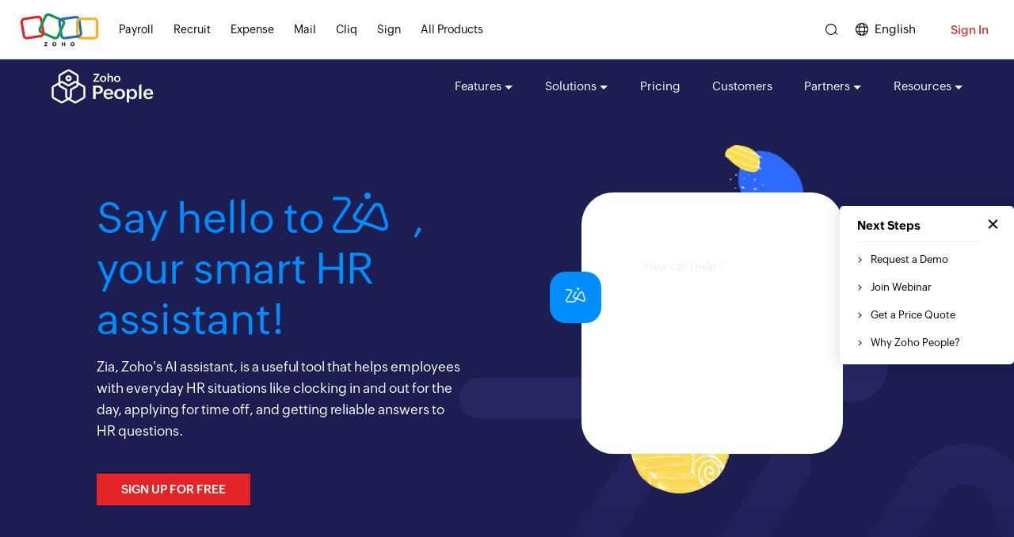

--- FILE ---
content_type: text/html
request_url: https://www.zoho.com/people/zia.html
body_size: 686
content:
<!DOCTYPE html><html lang="en"><head><meta charset="utf-8"><meta name="viewport" content="width=device-width, initial-scale=1.0"><link rel="preconnect" href="//www.zohowebstatic.com"><link rel="dns-prefetch" href="//www.zohowebstatic.com"><link rel="preconnect" href="https://static.zohocdn.com"><link rel="dns-prefetch" href="https://static.zohocdn.com"><link rel="preload" href="https://static.zohocdn.com/zohofonts/zohopuvi/4.0/Zoho_Puvi_Regular.woff2" as="font" type="font/woff2" crossorigin><link rel="preload" href="https://static.zohocdn.com/zohofonts/zohopuvi/4.0/Zoho_Puvi_Bold.woff2" as="font" type="font/woff2" crossorigin><link rel="preload" href="https://static.zohocdn.com/zohofonts/zohopuvi/4.0/Zoho_Puvi_Semibold.woff2" as="font" type="font/woff2" crossorigin><script src="//www.zohowebstatic.com/sites/zweb/js/common/var_init.js"></script><script src="//www.zohowebstatic.com/sites/zweb/js/ztm/zoho.js"></script><title>Zia | Artificial Intelligence | Chatbot | Zoho People</title><meta name="description" content="Zia, Zoho&#039;s AI assistant makes everyday tasks simple for employees. Zia can clock in for employees, apply time off on their behalf and help them with any questions they might have about HR. Get started now to explore Zia with a free trial."><link rel="icon" href="https://www.zohowebstatic.com/sites/zweb/images/favicon.ico" type="image/vnd.microsoft.icon"><link rel="canonical" href="https://www.zoho.com/people/zia.html"><meta property="og:title" content="Zia | Artificial Intelligence | Chatbot | Zoho People"><meta property="og:description" content="Zia, Zoho&#039;s AI assistant makes everyday tasks simple for employees. Zia can clock in for employees, apply time off on their behalf and help them with any questions they might have about HR. Get started now to explore Zia with a free trial."><meta property="og:image" content="https://www.zohowebstatic.com/sites/zweb/images/ogimage/people-logo.png"><meta property="og:url" content="https://www.zoho.com/people/zia.html"><meta property="og:site_name" content="Zoho"><meta property="og:type" content="website"><meta name="twitter:title" content="Zia | Artificial Intelligence | Chatbot | Zoho People"><meta name="twitter:description" content="Zia, Zoho&#039;s AI assistant makes everyday tasks simple for employees. Zia can clock in for employees, apply time off on their behalf and help them with any questions they might have about HR. Get started now to explore Zia with a free trial."><meta name="twitter:image" content="https://www.zohowebstatic.com/sites/zweb/images/ogimage/people-logo.png"><meta name="twitter:card" content="summary"><meta name="twitter:site" content="@zoho"><link rel="stylesheet" href="//www.zohowebstatic.com/sites/zweb/css/common/zohocustom.css"><link rel="stylesheet" href="//www.zohowebstatic.com/sites/zweb/css/product/people.css"><link rel="stylesheet" href="//www.zohowebstatic.com/sites/zweb/css/translation/people/7438.css"></head><body class="zw-page-7438 zw-product-89 zw-product-people zw-template-zp_features_home i18n-en" data-prdname="people" data-prdname-display="People"> <header><div class="zw-promo-top"></div><div class="zw-global-header"></div><div class="zw-product-header zwph-white"><div></div></div> </header> <main><div class="zw-template-inner"><div class="header-top"><div class="content-wrap"><div class="cont-part"><h1>Say hello to <span>&nbsp;</span>, your smart HR assistant!</h1><p>Zia, Zoho's AI assistant, is a useful tool that helps employees with everyday HR situations like clocking in and out for the day, applying for time off, and getting reliable answers to HR questions.</p> <a class="cta-btn act-btn" href="signup.html">Sign up for free</a></div><div class="img-part"><div class="boxbg" aria-hidden="true"> <span class="boxbg1">How can I help ?</span> <span class="boxbg2"><div class="dott"></div> </span> <span class="ziaimg"><img src="//www.zohowebstatic.com/sites/zweb/images/people/zp-zia-img.png" alt=""></span> <span class="profileimg"><img src="//www.zohowebstatic.com/sites/zweb/images/people/zp-zia-profileimg.png" alt=""></span></div></div></div></div><div class="content-wrap"><div class="client-img"><ul><li class="spicejet" aria-label="spicejet">&nbsp;</li><li class="meesho" aria-label="meesho">&nbsp;</li><li class="gep" aria-label="gep">&nbsp;</li><li class="mcdonald" aria-label="mcdonald">&nbsp;</li><li class="zomato" aria-label="zomato">&nbsp;</li><li class="nissan" aria-label="Daikin">&nbsp;</li></ul></div><div class="cont-sect"><h2>How can Zia help you?</h2><p>At Zoho People, we create technology that enables your HR department to be more efficient and deliver a better employee experience. With machine learning, Zia empowers your employees to find answers to their HR problems or complete HR tasks on time.</p></div></div><div class="mid-section" id="scrollanim"><div class="content-wrap"><div class="cont-part"><ul><li class="active" data-id="timeoff"> <span class="txt"><h3>Simplify time off applications</h3><p>Employees can apply for leave by giving Zia the requested days, reason, and type of leave. With this info, Zia will complete the entire leave application process on their behalf. Zia can also pull up information about time off availability and upcoming holidays on demand.</p> </span><div class="mobview"><div class="boxbg"> <span class="boxbg1"> <em>Annual Leave</em> <em>Compensatory off</em> <em>Casual Leave</em> <em>Sick Leave</em> <span class="zsub">Submit</span> </span> <span class="boxbg2">Casual Leave</span> <span class="ziaimg"><img src="//www.zohowebstatic.com/sites/zweb/images/people/zp-zia-img.png" alt="zia bot"></span> <span class="profileimg"><img src="//www.zohowebstatic.com/sites/zweb/images/people/zp-zia-profileimg2.png" alt="profile Picture"></span></div></div></li><li data-id="tasklist"> <span class="txt"><h3>Generate pending task lists</h3><p>Having a clear idea on what pending tasks need to be completed can help employees plan their day better. A simple check with Zia will give you a list of pending work items in an instant!</p> </span><div class="mobview"><div class="boxbg onewordd"> <span class="boxbg2">Casual Leave</span> <span class="boxbg1"><h5>Pending Task</h5> <em class="txtcol">Hire 3 new deve... <span class="date">25 sep</span> </em> <em class="txtcol">New Hires Anno... <span class="date">22 sep</span> </em> <em class="txtcol">Marketers Hire... <span class="date">22 sep</span> </em> </span> <span class="ziaimg"><img src="//www.zohowebstatic.com/sites/zweb/images/people/zp-zia-img.png" alt="zia bot"></span> <span class="profileimg"><img src="//www.zohowebstatic.com/sites/zweb/images/people/zp-zia-profileimg2.png" alt="profile Picture"></span></div></div></li><li data-id="zia"> <span class="txt"><h3>Questions? Just ask Zia!</h3><p>Zia takes HR service delivery a step higher. Employees can ask Zia questions, and Zia will search through all your FAQ pages for the answer. If the questions outside the scope of your FAQ database, Zia will prompt the employee to open a case in the relevant category so that the right experts can help.</p> </span><div class="mobview"><div class="boxbg"> <span class="boxbg2">How do I apply for WFH allowance?</span> <span class="boxbg1"> <span class="topic">Category</span> <span class="anstxt">Work from Home 2020</span> <span class="topic">Subject</span> <span class="anstxt">How do I apply for WFH allowance?</span> <span class="oddtxt">Excellent! Would you like to confirm this action?</span> <span class="zsub">Yes</span> <span class="zsub alt">No</span> </span> <span class="ziaimg"><img src="//www.zohowebstatic.com/sites/zweb/images/people/zp-zia-img.png" alt="zia bot"></span> <span class="profileimg"><img src="//www.zohowebstatic.com/sites/zweb/images/people/zp-zia-profileimg2.png" alt="Profile Picture"></span></div></div></li><li data-id="clockin"> <span class="txt"><h3>Clock in and out quickly</h3><p>Employees can simply mark their clock-in and clock-out times through Zia with just a click of a button. It's simple, quick, and convenient!</p> </span><div class="mobview"><div class="boxbg onewordd"> <span class="boxbg2">Check-In</span> <span class="boxbg1">Success</span> <span class="boxbg2">Check-Out</span> <span class="boxbg1">Success</span> <span class="ziaimg"><img src="//www.zohowebstatic.com/sites/zweb/images/people/zp-zia-img.png" alt="zia bot"></span> <span class="ziaimg dup"><img src="//www.zohowebstatic.com/sites/zweb/images/people/zp-zia-img.png" alt="zia bot"></span> <span class="profileimg"><img src="//www.zohowebstatic.com/sites/zweb/images/people/zp-zia-profileimg2.png" alt="Profile Picture"></span> <span class="profileimg dup"><img src="//www.zohowebstatic.com/sites/zweb/images/people/zp-zia-profileimg2.png" alt="Profile Picture"></span></div></div></li></ul></div><div class="image-wrap"><div class="inner-cont-wrap"><ul class="inner-list" aria-hidden="true"><li class="active" data-image="timeoff"><div class="boxbg"> <span class="boxbg1"> <em>Annual Leave</em> <em>Compensatory off</em> <em>Casual Leave</em> <em>Sick Leave</em> <span class="zsub">Submit</span> </span> <span class="boxbg2">Casual Leave</span> <span class="ziaimg"><img src="//www.zohowebstatic.com/sites/zweb/images/people/zp-zia-img.png" alt="zia bot"></span> <span class="profileimg"><img src="//www.zohowebstatic.com/sites/zweb/images/people/zp-zia-profileimg2.png" alt="Profile Picture"></span></div></li><li data-image="tasklist"><div class="boxbg onewordd"> <span class="boxbg2">Casual Leave</span> <span class="boxbg1"><h5>Pending Task</h5> <em class="txtcol">Hire 3 new deve... <span class="date">25 sep</span> </em> <em class="txtcol">New Hires Anno... <span class="date">22 sep</span> </em> <em class="txtcol">Marketers Hire... <span class="date">22 sep</span> </em> </span> <span class="ziaimg"><img src="//www.zohowebstatic.com/sites/zweb/images/people/zp-zia-img.png" alt="zia bot"></span> <span class="profileimg"><img src="//www.zohowebstatic.com/sites/zweb/images/people/zp-zia-profileimg2.png" alt="Profile Picture"></span></div></li><li data-image="zia"><div class="boxbg"> <span class="boxbg2">How do I apply for WFH allowance?</span> <span class="boxbg1"> <span class="topic">Category</span> <span class="anstxt">Work from Home 2020</span> <span class="topic">Subject</span> <span class="anstxt">How do I apply for WFH allowance?</span> <span class="oddtxt">Excellent! Would you like to confirm this action?</span> <span class="zsub">Yes</span> <span class="zsub alt">No</span> </span> <span class="ziaimg"><img src="//www.zohowebstatic.com/sites/zweb/images/people/zp-zia-img.png" alt="zia bot"></span> <span class="profileimg"><img src="//www.zohowebstatic.com/sites/zweb/images/people/zp-zia-profileimg2.png" alt="Profile Picture"></span></div></li><li data-image="clockin"><div class="boxbg onewordd"> <span class="boxbg2">Check-In</span> <span class="boxbg1">Success</span> <span class="boxbg2">Check-Out</span> <span class="boxbg1">Success</span> <span class="ziaimg"><img src="//www.zohowebstatic.com/sites/zweb/images/people/zp-zia-img.png" alt="zia bot"></span> <span class="ziaimg dup"><img src="//www.zohowebstatic.com/sites/zweb/images/people/zp-zia-img.png" alt="zia bot"></span> <span class="profileimg"><img src="//www.zohowebstatic.com/sites/zweb/images/people/zp-zia-profileimg2.png" alt="Profile Picture"></span> <span class="profileimg dup"><img src="//www.zohowebstatic.com/sites/zweb/images/people/zp-zia-profileimg2.png" alt="Profile Picture"></span></div></li></ul></div></div></div></div><div class="bottom-cta-part"><div class="content-wrap"><h2>Provide efficient employee experiences with Zia!</h2> <a class="cta-btn act-btn" href="signup.html">Sign up for free </a></div></div></div> </main> <footer><div class="zw-product-footer"></div><div class="zw-global-footer"></div><div class="zw-only-copyright"></div><div class="zw-promo-bottom"></div> </footer> <aside><div class="zw-other-info"></div> </aside><script src="//www.zohowebstatic.com/sites/zweb/js/common/zcms.js"></script><script src="//www.zohowebstatic.com/sites/zweb/js/common/zohocustom.js"></script><script src="//www.zohowebstatic.com/sites/zweb/js/product/people.js"></script><script src="//www.zohowebstatic.com/sites/zweb/js/translation/people/7438.js"></script></body></html>

--- FILE ---
content_type: text/css
request_url: https://www.zohowebstatic.com/sites/zweb/css/translation/people/7438.css
body_size: 2888
content:
*{-webkit-box-sizing:border-box;box-sizing:border-box}#block-system-main{margin-top:0 !important}.header-top{background:#1c1d50;padding:120px 0;color:#fff;position:relative;overflow:hidden;z-index:1}.mid-section{overflow:hidden}.header-top:before{content:"";position:absolute;bottom:-180px;right:-100px;width:100%;height:100%;background:url(//www.zohowebstatic.com/sites/zweb/images/people/zp-zia-header-bg.png) no-repeat;background-size:800px auto;background-position:bottom right;z-index:-3}.client-img li{width:120px;height:47px;display:inline-block;margin:0 25px 20px;background-size:100%;background-position:center;background-repeat:no-repeat}.client-img li.iifl,.client-img li.medlife{background-image:url(//www.zohowebstatic.com/sites/zweb/images/otherbrandlogos/iifl.svg);width:140px}.client-img li.spicejet{background-image:url(//www.zohowebstatic.com/sites/zweb/images/otherbrandlogos/spicejet.svg)}.client-img li.meesho,.client-img li.lennox{background-image:url(//www.zohowebstatic.com/sites/zweb/images/otherbrandlogos/meesho.svg)}.client-img li.gep{background-image:url(//www.zohowebstatic.com/sites/zweb/images/otherbrandlogos/gep.svg);width:135px}.client-img li.mcdonald,.client-img li.fetchr{background-image:url(//www.zohowebstatic.com/sites/zweb/images/otherbrandlogos/mcdonald.svg);width:44px}.client-img li.zomato{background-image:url(//www.zohowebstatic.com/sites/zweb/images/otherbrandlogos/zomato.png)}.client-img li.nissan{background-image:url(//www.zohowebstatic.com/sites/zweb/images/otherbrandlogos/daikin.svg);width:130px}.client-img{margin:80px 0;text-align:center}.zsub{background:#008eff;padding:10px;color:#fff;display:inline-block;margin:10px 10px 0 0;padding:5px 15px;border-radius:5px;font-size:12px}.header-top .ziaimg{top:100px}.txtcol{color:#008eff;font-family:var(--zf-secondary-medium)}span.oddtxt{display:block;font-size:13px}span.anstxt{padding-left:20px;margin-bottom:10px;font-size:12px}.boxbg1 em span{color:#000;display:block}span.date{font-size:12px}.zsub.alt{background:#fff;color:#000}.header-top .content-wrap,.mid-section .content-wrap{display:-webkit-box;display:-ms-flexbox;display:flex;-ms-flex-wrap:wrap;flex-wrap:wrap;-webkit-box-pack:center;-ms-flex-pack:center;justify-content:center}.header-top .cont-part,.header-top .img-part{width:45%}.header-top .cont-part span{background:url("//www.zohowebstatic.com/sites/zweb/images/people/zp-zia-img1.png") no-repeat;background-size:100px auto;width:100px;height:90px;display:inline-block}.header-top p{max-width:460px;margin-bottom:40px}.zw-product-header{background:#1c1d50}.dott{position:relative;width:8px;height:8px;border-radius:5px;background-color:#9e9e9e;color:#d6d6d6;-webkit-animation:dotanim 1s infinite linear;animation:dotanim 1s infinite linear;left:30px}.dott:before,.dott:after{content:"";display:inline-block;position:absolute;top:0}.dott::before{left:-15px;width:8px;height:8px;border-radius:5px;background-color:#d6d6d6;color:#d6d6d6;-webkit-animation:dottanimbefore 1s infinite linear;animation:dottanimbefore 1s infinite linear}.dott::after{left:15px;width:8px;height:8px;border-radius:5px;background-color:#d6d6d6;color:#d6d6d6;-webkit-animation:dottanimafter 1s infinite linear;animation:dottanimafter 1s infinite linear}@-webkit-keyframes dottanimbefore{0%{-webkit-transform:scale(1,1);transform:scale(1,1)}25%{-webkit-transform:scale(1,1.5);transform:scale(1,1.5)}50%{-webkit-transform:scale(1,0.67);transform:scale(1,0.67)}75%{-webkit-transform:scale(1,1);transform:scale(1,1)}100%{-webkit-transform:scale(1,1);transform:scale(1,1)}}@keyframes dottanimbefore{0%{-webkit-transform:scale(1,1);transform:scale(1,1)}25%{-webkit-transform:scale(1,1.5);transform:scale(1,1.5)}50%{-webkit-transform:scale(1,0.67);transform:scale(1,0.67)}75%{-webkit-transform:scale(1,1);transform:scale(1,1)}100%{-webkit-transform:scale(1,1);transform:scale(1,1)}}@-webkit-keyframes dotanim{0%{-webkit-transform:scale(1,1);transform:scale(1,1)}25%{-webkit-transform:scale(1,1);transform:scale(1,1)}50%{-webkit-transform:scale(1,1.5);transform:scale(1,1.5)}75%{-webkit-transform:scale(1,1);transform:scale(1,1)}100%{-webkit-transform:scale(1,1);transform:scale(1,1)}}@keyframes dotanim{0%{-webkit-transform:scale(1,1);transform:scale(1,1)}25%{-webkit-transform:scale(1,1);transform:scale(1,1)}50%{-webkit-transform:scale(1,1.5);transform:scale(1,1.5)}75%{-webkit-transform:scale(1,1);transform:scale(1,1)}100%{-webkit-transform:scale(1,1);transform:scale(1,1)}}@-webkit-keyframes dotanimafter{0%{-webkit-transform:scale(1,1);transform:scale(1,1)}25%{-webkit-transform:scale(1,1);transform:scale(1,1)}50%{-webkit-transform:scale(1,0.67);transform:scale(1,0.67)}75%{-webkit-transform:scale(1,1.5);transform:scale(1,1.5)}100%{-webkit-transform:scale(1,1);transform:scale(1,1)}}@keyframes dotanimafter{0%{-webkit-transform:scale(1,1);transform:scale(1,1)}25%{-webkit-transform:scale(1,1);transform:scale(1,1)}50%{-webkit-transform:scale(1,0.67);transform:scale(1,0.67)}75%{-webkit-transform:scale(1,1.5);transform:scale(1,1.5)}100%{-webkit-transform:scale(1,1);transform:scale(1,1)}}.boxbg{position:relative;width:370px;height:370px;border-radius:40px;background:#fff;margin:0 auto;color:#000;padding:60px 80px;margin-bottom:80px;text-align:left}.mid-section .boxbg:before{content:"";position:absolute;right:-40px;top:-30px;background:url(//www.zohowebstatic.com/sites/zweb/images/people/zp-zia-patt2.png) no-repeat;background-size:128px auto;z-index:-2;width:128px;height:128px}.mid-section .boxbg:after{content:"";position:absolute;bottom:-50px;left:30px;background:url(//www.zohowebstatic.com/sites/zweb/images/people/zp-zia-patt3.png) no-repeat;background-size:90px auto;z-index:-2;width:128px;height:128px}.header-top .boxbg:before{content:"";position:absolute;right:50px;top:-60px;background:url(//www.zohowebstatic.com/sites/zweb/images/people/zp-zia-patt1.png) no-repeat;background-size:100px auto;z-index:-1;width:100px;height:100px}.header-top .boxbg:after{content:"";position:absolute;left:60px;bottom:-50px;background:url(//www.zohowebstatic.com/sites/zweb/images/people/zp-zia-patt2.png) no-repeat;background-size:128px auto;z-index:-2;width:128px;height:128px}.boxbg1{-webkit-box-shadow:3px 7px 13px 7px rgba(0,0,0,0.05);box-shadow:3px 7px 13px 7px rgba(0,0,0,0.05);padding:20px 25px;font-size:13px;border-radius:25px 25px 25px 0;display:inline-block;background:#fff}.mid-section .ziaimg{background:#1c1d50}.boxbg2{-webkit-box-shadow:3px 7px 13px 7px rgba(0,0,0,0.05);box-shadow:3px 7px 13px 7px rgba(0,0,0,0.05);padding:20px;font-size:13px;border-radius:25px 25px 0 25px;display:block;max-width:160px;margin-top:70px;margin-left:70px}.ziaimg{position:absolute;left:-40px;top:60px;background:#008eff;padding:20px;border-radius:20px;width:80px;height:80px}li[data-image="timeoff"] .ziaimg{top:210px}.header-top .ziaimg,.header-top .profileimg{opacity:0;-webkit-transform:translateX(-30px);-ms-transform:translateX(-30px);transform:translateX(-30px);-webkit-transition:all 1s linear;-o-transition:all 1s linear;transition:all 1s linear}.header-top .profileimg{-webkit-transition:all 1s linear 3s;-o-transition:all 1s linear 3s;transition:all 1s linear 3s;-webkit-transform:translateX(30px);-ms-transform:translateX(30px);transform:translateX(30px)}.header-top .boxbg1,.header-top .boxbg2{opacity:0}.header-top .boxbg1{-webkit-transition:all 700ms ease-in 2s;-o-transition:all 700ms ease-in 2s;transition:all 700ms ease-in 2s}.header-top .boxbg2{-webkit-transition:all 700ms ease-in 4.5s;-o-transition:all 700ms ease-in 4.5s;transition:all 700ms ease-in 4.5s;margin-left:auto;max-width:120px}.header-top.animstart .boxbg1,.header-top.animstart .boxbg2{opacity:1}.header-top.animstart .ziaimg,.header-top.animstart .profileimg{opacity:1;-webkit-transform:translateX(0);-ms-transform:translateX(0);transform:translateX(0)}img{width:100%}.ziaimg img{max-width:50px}.profileimg{position:absolute;right:-40px;bottom:60px}.profileimg img{max-width:80px}.inner-cont-wrap{position:relative}.inner-cont-wrap ul.inner-list li{width:695px}.inner-cont-wrap ul.inner-list li:not(:first-child) .boxbg2{margin-top:0;margin-left:0;max-width:300px}.inner-cont-wrap ul.inner-list li:not(:first-child) .boxbg1{margin-top:70px}.inner-cont-wrap ul.inner-list li:nth-child(4) .boxbg1{margin-top:30px}span.topic,span.anstxt{display:block;font-size:13px}span.topic{font-family:var(--primaryfont-semibold)}.inner-cont-wrap ul.inner-list li:nth-child(4) .boxbg2{margin-top:30px}.inner-cont-wrap ul.inner-list li:not(:first-child) .profileimg{right:-40px;top:60px}.inner-cont-wrap ul.inner-list li:not(:first-child) .ziaimg{left:-40px;top:unset;bottom:60px}.inner-cont-wrap ul.inner-list li:not(:first-child) .ziaimg.dup{bottom:220px}.inner-cont-wrap ul.inner-list li:not(:first-child) .profileimg.dup{top:250px}.mid-section h2{font-size:50px}.mid-section h3{font-size:32px}.inner-cont-wrap ul.inner-list li .boxbg.onewordd .boxbg2{margin-left:auto;max-width:130px}.inner-cont-wrap ul.inner-list li:nth-child(4) .boxbg.onewordd .boxbg2{max-width:110px}.inner-cont-wrap ul.inner-list .boxbg.onewordd span:first-child{margin-top:0}.boxbg1 em{display:block;font-style:normal;position:relative;padding-left:15px;margin-bottom:12px}.boxbg1 em:before{content:"";position:absolute;top:7px;left:-3px;width:7px;height:7px;background:#000;border-radius:50%}.inner-cont-wrap.fixed{position:fixed;top:240px;width:100%}.inner-cont-wrap.attach{position:absolute;bottom:630px;width:100%}.header-top h1{font-size:74px;font-family:var(--primaryfont-regular);color:#008eff}.mid-section{padding:90px 0 10px}.mid-section .cont-sect{width:100%}.cont-sect{max-width:600px;margin:100px auto 80px;text-align:center}.cont-sect h2{font-size:50px}.mid-section .cont-part,.mid-section .image-wrap{width:50%;position:relative}.mid-section .cont-part{width:34%}.mid-section .boxbg{background:#f3f5f6;height:auto}.mid-section .boxbg2{background:#008eff;color:#fff}.bottom-cta-part{padding:0 0 80px;text-align:center}.bottom-cta-part h2{font-size:50px;max-width:800px;margin:0 auto 30px}@media screen and (min-width:992px) and (max-width:1300px){.mid-section .cont-part li{height:540px;padding-top:50px}.boxbg{padding:40px 60px;margin-bottom:150px;width:330px}.boxbg2{max-width:120px;font-size:12px;padding:14px 16px;margin-left:auto}.boxbg1 em{font-size:12px;margin-bottom:6px}.boxbg1{padding:14px 24px}.header-top .cont-part span{background-size:70px auto;height:60px}.header-top h1{font-size:54px}.header-top .boxbg{padding:70px 60px;width:330px;height:330px}.header-top .boxbg2{max-width:100px}.header-top .boxbg1{font-size:13px}.bottom-cta-part h2{max-width:720px;font-size:40px}.cont-sect h2{font-size:42px}.header-top{padding:100px 0}li[data-image="timeoff"] .ziaimg{top:170px}li[data-image="timeoff"] .profileimg{bottom:20px}.inner-cont-wrap ul.inner-list li:not(:first-child) .ziaimg.dup{bottom:170px}.inner-cont-wrap ul.inner-list li:not(:first-child) .ziaimg{bottom:20px}}@media screen and (min-width:1301px){.mid-section .cont-part li{height:580px;position:relative;color:#6e6e6e;-webkit-transition:all .5s;-o-transition:all .5s;transition:all .5s}.mid-section .cont-part li.active{color:#000}.image-wrap li{-webkit-transition:all .5s;-o-transition:all .5s;transition:all .5s;position:absolute;opacity:0}.image-wrap li.active{opacity:1}.mid-section .cont-part span.txt{position:absolute;top:15%}}@media screen and (min-width:768px){#mini-panel-product_menu .menu-icon-help-header .product-title a,#mini-panel-product_menu .menu-icon-help-header+.product-nav-links li a{color:#fff}#mini-panel-product_menu .product-nav-links .menu>li>a,#mini-panel-product_menu .product-nav-links li .nolink{color:#fff}}@media screen and (min-width:1600px){.act-btn{padding:15px 40px}}@media screen and (max-width:1500px){.ziaimg{width:65px;height:65px}.profileimg img{max-width:65px}.inner-cont-wrap.fixed{top:180px}.boxbg2,.boxbg1{padding:14px 20px}}@media screen and (min-width:1301px) and (max-width:1500px){.boxbg1 em{margin-bottom:5px;font-size:12px}.boxbg{padding:50px 70px;width:330px;height:320px}.inner-cont-wrap ul.inner-list li:not(:first-child) .boxbg1{margin-top:50px}.inner-cont-wrap.fixed{top:210px}.inner-cont-wrap.attach{bottom:650px}.inner-cont-wrap ul.inner-list li:nth-child(4) .boxbg1{margin-top:30px}}@media screen and (min-width:992px){.mobview{display:none}}@media screen and (max-width:991px){.header-top .cont-part,.header-top .img-part,.mid-section .cont-part,.mid-section .image-wrap{width:100%;text-align:center}.header-top .cont-part span{background-size:75px auto;width:81px;height:65px}.header-top p{max-width:460px;margin:0 auto 30px}.mid-section .cont-part span.txt{position:static}.mid-section .cont-part{max-width:500px}.mid-section .image-wrap{display:none}.header-top h1{font-size:52px;max-width:500px;margin:0 auto 40px}.header-top .img-part{margin-top:40px}.header-top .cont-part{margin-bottom:40px}.header-top{padding:50px 0 30px}.mid-section .cont-part li{margin:0 0 80px}.mid-section{padding:20px 0 10px}.mid-section .cont-part li{margin:0 0 80px}.mid-section .cont-part li p{margin-bottom:40px}.cont-sect h2{font-size:38px}.cont-part li:not(:first-child) .profileimg{right:-40px;top:60px}.cont-part li:not(:first-child) .ziaimg{left:-40px;top:unset;bottom:60px}.cont-part .boxbg.onewordd span:first-child{margin-top:0}.cont-part li:not(:first-child) .boxbg2{margin-top:0;margin-left:0;max-width:300px}.cont-part li .boxbg.onewordd .boxbg2{margin-left:auto;max-width:130px}.cont-part li:nth-child(4) .boxbg.onewordd .boxbg2{max-width:100px}.cont-part li:not(:first-child) .boxbg1{margin-top:70px}.cont-part li:nth-child(4) .boxbg1{margin-top:30px}.mid-section .boxbg{text-align:left}.cont-part li:nth-child(4) .boxbg2{margin-top:30px}.client-img{text-align:center}.mid-section .boxbg:before,.mid-section .boxbg:after{content:none}.bottom-cta-part h2{font-size:40px;max-width:740px}li[data-id="timeoff"] .ziaimg{top:210px}}@media screen and (min-width:768px) and (max-width:991px){.cont-part li:nth-child(4) .boxbg.onewordd .boxbg2{max-width:110px}}@media screen and (max-width:767px){.boxbg{width:260px;height:260px}.header-top:before{background-size:490px auto;right:-20px}.header-top .ziaimg{width:50px;height:50px}.header-top .profileimg img{max-width:50px}.header-top .boxbg:before{top:-30px;background-size:60px auto}.header-top .boxbg:after{bottom:-90px;background-size:68px auto}.header-top .boxbg{padding:60px 50px;text-align:left}.header-top .boxbg1{font-size:12px}.boxbg2{margin-top:40px;padding:12px 20px}.dott{left:20px}.header-top .boxbg2{max-width:90px;margin-top:50px}.ziaimg{width:50px;height:50px;padding:14px;left:-20px;border-radius:10px}.profileimg img{max-width:50px}.header-top .boxbg1{padding:13px 25px}.header-top .boxbg2{padding:14px 20px}.boxbg{padding:60px 50px}.boxbg1,.boxbg2{font-size:11px}.cont-part li:not(:first-child) .boxbg1{margin-top:20px}.bottom-cta-part h2{font-size:30px}.header-top h1{font-size:42px}.header-top .cont-part span{background-size:58px auto;width:67px;height:52px}.bottom-cta-part{padding:20px 0 80px}.dott,.dott::before,.dott::after{width:6px;height:6px}.profileimg{right:-20px}.cont-part li:not(:first-child) .profileimg{right:-20px}.cont-part li:not(:first-child) .profileimg.dup{top:200px}.cont-part li:not(:first-child) .ziaimg.dup{bottom:180px}.cont-part li:not(:first-child) .ziaimg{left:-20px}.cont-part li .boxbg.onewordd .boxbg2{max-width:110px}span.topic,span.anstxt{font-size:11px}.boxbg1{font-size:11px;padding:14px 25px}.main-container-wrapper #mini-panel-product_menu .menu-icon-help-header .product-title a{color:#fff}.cont-sect h2{font-size:32px}.cont-sect{margin:60px auto}}@media screen and (max-width:480px){.profileimg img{max-width:50px}.ziaimg{width:50px;height:50px}.header-top .boxbg{width:260px}.boxbg{width:290px}}@media screen and (max-width:350px){.header-top .boxbg{width:240px}.boxbg{width:260px}span.oddtxt,.boxbg1,.boxbg2,span.topic,span.anstxt{font-size:10px}.profileimg img,.ziaimg{max-width:40px}.ziaimg{width:50px;height:42px}.boxbg1{padding:14px 20px}.header-top h1{font-size:34px}.header-top .cont-part span{background-size:44px auto;height:42px}.cont-sect h2,.mid-section h3{font-size:28px}.bottom-cta-part h2{font-size:27px}}

--- FILE ---
content_type: image/svg+xml
request_url: https://www.zohowebstatic.com/sites/zweb/images/otherbrandlogos/gep.svg
body_size: 3891
content:
<svg xmlns="http://www.w3.org/2000/svg" width="400" height="60.468" viewBox="0 0 400 60.468">
  <g id="Group_25961" data-name="Group 25961" transform="translate(-8.823 -10)">
    <path id="Path_102317" data-name="Path 102317" d="M274.125,46.851V59.536h30.782V70.544H261.44V10.81h43.467V20.955H274.125v14.3h27.2v11.6Z" transform="translate(-118.151 -0.379)" fill="#010101"/>
    <path id="Path_102318" data-name="Path 102318" d="M369.894,38.51l10.417.021c6.036,0,11.38-1.054,11.38-8.682s-5.531-8.969-11.572-8.969H369.888V38.51ZM356.73,10.65h27c15.005,0,20.706,9.475,20.706,19.2s-5.7,19.439-20.706,19.439H369.894V70.512H356.73V10.65Z" transform="translate(-162.719 -0.304)" fill="#010101"/>
    <path id="Path_102319" data-name="Path 102319" d="M17.817,27.08S14.7,29.4,11.206,36.672c0,0-3.226,7.394-2.172,13.8,0,0,1.89,14.191,16.251,17.177,0,0,11.173,2.592,18.513-3.1a22.667,22.667,0,0,0,9.118-13.93,17.791,17.791,0,0,0-1.911-12.259,11.988,11.988,0,0,0-5.419-4.87c-2.294-.985-5.222-1.219-7.016.793-1.144,1.278-1.309,3.87.293,4.876a4.028,4.028,0,0,0,.6.314s-2.39-2.14-.1-4.306a3.744,3.744,0,0,1,2.459-.745A5.822,5.822,0,0,1,46.837,38.1,12.718,12.718,0,0,1,46.6,48.3a12.168,12.168,0,0,1-6.042,5.408s-7.33,4.365-16.815-.777c0,0-7.064-3.215-8.783-12.94a21.16,21.16,0,0,1,2.858-12.9" transform="translate(0 -7.988)" fill="#056cab"/>
    <path id="Path_102320" data-name="Path 102320" d="M48.258,29.678a2.286,2.286,0,0,1,1.863-.628A2.432,2.432,0,0,1,52.1,30.689a3.267,3.267,0,0,1-.016,1.2,5.348,5.348,0,0,1-6.286,4.338,8.135,8.135,0,0,1-1.6-.511c-6.51-2.811-5.057-12-1.709-16.677a12.955,12.955,0,0,1,4.3-3.625s4.988-2.965,15.314-.777a10.713,10.713,0,0,1-1.852-1.017,27.306,27.306,0,0,0-5.477-1.884,31.272,31.272,0,0,0-17.47.756,19.337,19.337,0,0,0-4.86,2.544c-2.6,1.9-4.62,6.068-4.828,9.273v.027C24.741,43.8,50.462,48.074,54.14,35.565c1.911-6.489-5.142-9.634-6.276-5.5l.4-.389" transform="translate(-8.681 -0.398)" fill="#056cab"/>
    <path id="Path_102321" data-name="Path 102321" d="M24.87,66.62a32.336,32.336,0,0,0,23.5,2.683,23.139,23.139,0,0,0,12.615-8.628,25.125,25.125,0,0,0,4.86-17.124s-.607-9.2-7.527-13.621a12.834,12.834,0,0,0-11.663-.665,4.632,4.632,0,0,0-1.847,6.765s1.033,1.778,2.475,1.815c0,0-2.917.617-4.509-3.29a9.4,9.4,0,0,1,2.055-9.2s5.02-6.137,15.729-3.029c9.56,2.779,15.5,12.264,15.5,22a28.766,28.766,0,0,1-3.061,14.622,30.381,30.381,0,0,1-7.963,9.927,29.287,29.287,0,0,1-12.887,6.079s-7.186,2.342-17.63-1.778c0,0-6.308-2.539-9.634-6.563" transform="translate(-7.506 -5.355)" fill="#056cab"/>
    <path id="Path_102322" data-name="Path 102322" d="M164.855,38.568v10.7h15.7a17.844,17.844,0,1,1-.58-18.21h14.989c-4.019-11.812-16.815-20.312-30.043-20.312a29.912,29.912,0,1,0,30.059,29.909c0-.7-.027-1.395-.075-2.087H164.855Z" transform="translate(-58.949 -0.351)" fill="#010101"/>
    <path id="Path_102323" data-name="Path 102323" d="M444.747,13.678a2.6,2.6,0,0,0,.293-.011.661.661,0,0,0,.245-.069.446.446,0,0,0,.17-.16.548.548,0,0,0,.064-.287.367.367,0,0,0-.069-.24.5.5,0,0,0-.176-.138.8.8,0,0,0-.234-.064c-.085-.005-.17-.011-.25-.011h-.66v.979h.612Zm-.612,1.9h-.548V12.231h1.272a1.519,1.519,0,0,1,.916.229.854.854,0,0,1,.309.735.815.815,0,0,1-.25.665,1.149,1.149,0,0,1-.623.25l.937,1.474h-.623l-.862-1.432h-.516v1.432Zm2.912-1.73a2.712,2.712,0,0,0-.181-1.011,2.328,2.328,0,0,0-.5-.793,2.208,2.208,0,0,0-1.639-.7,2.33,2.33,0,0,0-.921.181,2.238,2.238,0,0,0-.74.516,2.328,2.328,0,0,0-.5.793,2.712,2.712,0,0,0-.181,1.011,2.868,2.868,0,0,0,.16.969,2.359,2.359,0,0,0,.463.793,2.188,2.188,0,0,0,.735.538,2.267,2.267,0,0,0,.969.2,2.327,2.327,0,0,0,.9-.181,2.163,2.163,0,0,0,.735-.516,2.539,2.539,0,0,0,.5-.788,2.81,2.81,0,0,0,.181-1.017m.649,0a3.1,3.1,0,0,1-.24,1.235,2.961,2.961,0,0,1-.649.958,2.873,2.873,0,0,1-.947.612,3,3,0,0,1-1.128.218,3.165,3.165,0,0,1-1.2-.229,2.884,2.884,0,0,1-.937-.633,3,3,0,0,1-.617-.958,3.183,3.183,0,0,1-.224-1.2,3.1,3.1,0,0,1,.24-1.235,2.879,2.879,0,0,1,.649-.958,2.842,2.842,0,0,1,.953-.612,3.054,3.054,0,0,1,1.139-.218,3,3,0,0,1,1.128.218,2.865,2.865,0,0,1,1.6,1.57,3.1,3.1,0,0,1,.24,1.235" transform="translate(-202.479 -0.384)" fill="#010101"/>
    <rect id="Rectangle_4735" data-name="Rectangle 4735" width="0.825" height="59.867" transform="translate(252.424 10.346)" fill="#010101"/>
    <g id="Group_25961-2" data-name="Group 25961" transform="translate(259.845 10)">
      <path id="Path_102324" data-name="Path 102324" d="M480.41,10.71h3.082V25.545H480.41Z" transform="translate(-480.41 -10.332)" fill="#231f20"/>
      <path id="Path_102325" data-name="Path 102325" d="M503.576,25.545h-3.1L494.42,15.006V25.545h-2.89V10.71h3.252l5.908,10.353V10.71h2.89V25.545Z" transform="translate(-485.611 -10.332)" fill="#231f20"/>
      <path id="Path_102326" data-name="Path 102326" d="M529.279,10.71v2.624H524.84V25.54h-3.119V13.334H517.26V10.71h12.014Z" transform="translate(-497.645 -10.332)" fill="#231f20"/>
      <path id="Path_102327" data-name="Path 102327" d="M553.646,19.062h-7.207v3.817h8.213v2.667H543.41V10.71h10.88v2.624h-7.851v3.151h7.207Z" transform="translate(-509.876 -10.332)" fill="#231f20"/>
      <path id="Path_102328" data-name="Path 102328" d="M569.07,10.71h3.1V22.878h7.346v2.667H569.07Z" transform="translate(-521.877 -10.332)" fill="#231f20"/>
      <path id="Path_102329" data-name="Path 102329" d="M592.72,10.71h3.1V22.878h7.346v2.667H592.72Z" transform="translate(-532.938 -10.332)" fill="#231f20"/>
      <path id="Path_102330" data-name="Path 102330" d="M615.92,10.71H619V25.545H615.92Z" transform="translate(-543.789 -10.332)" fill="#231f20"/>
      <path id="Path_102331" data-name="Path 102331" d="M635.6,24.851a5.645,5.645,0,0,1-3.018.756,6.282,6.282,0,0,1-4.833-2.044,7.788,7.788,0,0,1-1.964-5.616,8.289,8.289,0,0,1,1.98-5.775A6.76,6.76,0,0,1,633,10a6.879,6.879,0,0,1,4.546,1.432,5.352,5.352,0,0,1,1.969,3.577h-3.05a2.913,2.913,0,0,0-1.719-2.124,4.192,4.192,0,0,0-1.7-.33,3.7,3.7,0,0,0-2.944,1.352,6.163,6.163,0,0,0-1.155,4.072,5.084,5.084,0,0,0,1.246,3.875,4.107,4.107,0,0,0,2.837,1.139,3.627,3.627,0,0,0,2.555-.9,3.9,3.9,0,0,0,1.23-2.358h-3.433V17.26h6.18v7.963h-2.055l-.314-1.852a7.062,7.062,0,0,1-1.613,1.49Z" transform="translate(-548.401 -10)" fill="#231f20"/>
      <path id="Path_102332" data-name="Path 102332" d="M667.646,19.062h-7.207v3.817h8.213v2.667H657.41V10.71h10.88v2.624h-7.851v3.151h7.207Z" transform="translate(-563.194 -10.332)" fill="#231f20"/>
      <path id="Path_102333" data-name="Path 102333" d="M695.026,25.545h-3.1L685.87,15.006V25.545h-2.89V10.71h3.252l5.908,10.353V10.71h2.89V25.545Z" transform="translate(-575.154 -10.332)" fill="#231f20"/>
      <path id="Path_102334" data-name="Path 102334" d="M720.939,24.185a6.054,6.054,0,0,1-4.248,1.517,6.394,6.394,0,0,1-5.03-2.055,8.23,8.23,0,0,1-1.831-5.658A8.154,8.154,0,0,1,711.911,12a6.212,6.212,0,0,1,4.61-1.831q3.745,0,5.477,2.454a5.318,5.318,0,0,1,1.027,2.768h-3.1a4.177,4.177,0,0,0-.777-1.613,3.487,3.487,0,0,0-5.174.4A6.563,6.563,0,0,0,713,18.037a5.743,5.743,0,0,0,1.033,3.737,3.262,3.262,0,0,0,2.619,1.24,3.042,3.042,0,0,0,2.486-1.065,4.76,4.76,0,0,0,.788-1.719H723a6.642,6.642,0,0,1-2.055,3.944Z" transform="translate(-587.712 -10.08)" fill="#231f20"/>
      <path id="Path_102335" data-name="Path 102335" d="M749.406,19.062H742.2v3.817h8.213v2.667H739.17V10.71h10.88v2.624H742.2v3.151h7.207Z" transform="translate(-601.434 -10.332)" fill="#231f20"/>
      <path id="Path_102336" data-name="Path 102336" d="M487.253,67.665H480.86V52.83h6.393a8.038,8.038,0,0,1,2.294.319,4.89,4.89,0,0,1,2.528,1.884,6.6,6.6,0,0,1,1.054,2.4,11.581,11.581,0,0,1,.282,2.454,9.861,9.861,0,0,1-1.187,5.014,5.357,5.357,0,0,1-4.972,2.768Zm2.3-11.05a3.02,3.02,0,0,0-2.826-1.208h-2.858v9.682h2.858a3.092,3.092,0,0,0,3.061-2.166,7.664,7.664,0,0,0,.474-2.826,7.033,7.033,0,0,0-.7-3.481Z" transform="translate(-480.62 -30.032)" fill="#231f20"/>
      <path id="Path_102337" data-name="Path 102337" d="M515.188,61.847h-3.2v5.818H508.96V52.83h7.276a6.822,6.822,0,0,1,2.4.383,3.727,3.727,0,0,1,1.421,1.038,4.706,4.706,0,0,1,.766,1.246,4.1,4.1,0,0,1,.282,1.56,4.412,4.412,0,0,1-.532,2.076,2.979,2.979,0,0,1-1.762,1.443,2.756,2.756,0,0,1,1.453,1.171,4.85,4.85,0,0,1,.426,2.321v1a7.68,7.68,0,0,0,.08,1.379,1.228,1.228,0,0,0,.564.846v.373h-3.412c-.1-.33-.16-.6-.2-.793a7.753,7.753,0,0,1-.133-1.278l-.021-1.379a2.706,2.706,0,0,0-.516-1.89,2.752,2.752,0,0,0-1.868-.474Zm1.884-2.7A1.655,1.655,0,0,0,518,57.477a1.841,1.841,0,0,0-.894-1.81,3.38,3.38,0,0,0-1.512-.261h-3.6v3.987H515.5a3.955,3.955,0,0,0,1.57-.24Z" transform="translate(-493.763 -30.032)" fill="#231f20"/>
      <path id="Path_102338" data-name="Path 102338" d="M536.34,52.83h3.082V67.665H536.34Z" transform="translate(-506.569 -30.032)" fill="#231f20"/>
      <path id="Path_102339" data-name="Path 102339" d="M545.49,52.83H548.8l3.22,11.263,3.252-11.263h3.22l-5.062,14.835H550.5L545.49,52.83Z" transform="translate(-510.848 -30.032)" fill="#231f20"/>
      <path id="Path_102340" data-name="Path 102340" d="M583.776,61.192h-7.207v3.817h8.213v2.667H573.54V52.84h10.88v2.624h-7.851v3.151h7.207Z" transform="translate(-523.968 -30.037)" fill="#231f20"/>
      <path id="Path_102341" data-name="Path 102341" d="M603.965,65.141a5.529,5.529,0,0,0,1.783-.24,1.72,1.72,0,0,0,1.3-1.719,1.273,1.273,0,0,0-.644-1.139,6.833,6.833,0,0,0-2.023-.692L602.81,61a9.947,9.947,0,0,1-3.2-1.139,3.62,3.62,0,0,1-1.5-3.21,4.29,4.29,0,0,1,1.448-3.311,6.136,6.136,0,0,1,4.258-1.32,6.477,6.477,0,0,1,4,1.24,4.44,4.44,0,0,1,1.735,3.609h-2.981a2.118,2.118,0,0,0-1.166-1.9,3.9,3.9,0,0,0-1.8-.373,3.333,3.333,0,0,0-1.911.484,1.528,1.528,0,0,0-.713,1.347,1.273,1.273,0,0,0,.7,1.187,8.608,8.608,0,0,0,1.932.612l2.555.612a6.612,6.612,0,0,1,2.534,1.075,3.635,3.635,0,0,1,1.331,3.029,4.315,4.315,0,0,1-1.554,3.375,6.524,6.524,0,0,1-4.391,1.341,7.193,7.193,0,0,1-4.556-1.325A4.4,4.4,0,0,1,597.87,62.7h2.96a3.044,3.044,0,0,0,.554,1.517,3.187,3.187,0,0,0,2.587.916Z" transform="translate(-535.347 -29.653)" fill="#231f20"/>
      <path id="Path_102342" data-name="Path 102342" d="M480.41,94.96h3.082v14.835H480.41Z" transform="translate(-480.41 -49.736)" fill="#231f20"/>
      <path id="Path_102343" data-name="Path 102343" d="M503.576,109.795h-3.1L494.42,99.261v10.534h-2.89V94.96h3.252l5.908,10.358V94.96h2.89v14.835Z" transform="translate(-485.611 -49.736)" fill="#231f20"/>
      <path id="Path_102344" data-name="Path 102344" d="M531.536,109.795h-3.1L522.38,99.261v10.534h-2.89V94.96h3.252l5.908,10.358V94.96h2.89v14.835Z" transform="translate(-498.688 -49.736)" fill="#231f20"/>
      <path id="Path_102345" data-name="Path 102345" d="M553.627,109.8a6.46,6.46,0,0,1-4.86-1.73,8.012,8.012,0,0,1-2.257-6.121c0-2.667.75-4.759,2.257-6.121a7.691,7.691,0,0,1,9.72,0q2.244,2.044,2.246,6.121a7.948,7.948,0,0,1-2.246,6.121A6.46,6.46,0,0,1,553.627,109.8Zm2.928-3.987a7.456,7.456,0,0,0-.005-7.724,3.531,3.531,0,0,0-2.922-1.363,3.585,3.585,0,0,0-2.938,1.357,7.358,7.358,0,0,0,0,7.729,3.847,3.847,0,0,0,5.866,0Z" transform="translate(-511.326 -49.334)" fill="#231f20"/>
      <path id="Path_102346" data-name="Path 102346" d="M575.61,94.96h3.311l3.22,11.263,3.252-11.263h3.22l-5.062,14.835h-2.928L575.61,94.96Z" transform="translate(-524.936 -49.736)" fill="#231f20"/>
      <path id="Path_102347" data-name="Path 102347" d="M608.406,106.745h-5.467l-1.027,3.05H598.67l5.291-14.835h3.5l5.254,14.835h-3.364l-.958-3.05Zm-.868-2.555-1.852-5.839-1.911,5.839Z" transform="translate(-535.721 -49.736)" fill="#231f20"/>
      <path id="Path_102348" data-name="Path 102348" d="M635.439,94.96v2.624H631V109.79h-3.119V97.584H623.42V94.96h12.014Z" transform="translate(-547.297 -49.736)" fill="#231f20"/>
      <path id="Path_102349" data-name="Path 102349" d="M648.95,94.96h3.082v14.835H648.95Z" transform="translate(-559.238 -49.736)" fill="#231f20"/>
      <path id="Path_102350" data-name="Path 102350" d="M666.227,109.8a6.46,6.46,0,0,1-4.86-1.73,8.012,8.012,0,0,1-2.257-6.121c0-2.667.75-4.759,2.257-6.121a7.691,7.691,0,0,1,9.72,0q2.244,2.044,2.246,6.121a7.948,7.948,0,0,1-2.246,6.121A6.46,6.46,0,0,1,666.227,109.8Zm2.928-3.987a7.457,7.457,0,0,0-.005-7.724,3.53,3.53,0,0,0-2.922-1.363,3.585,3.585,0,0,0-2.938,1.357,7.358,7.358,0,0,0,0,7.729,3.847,3.847,0,0,0,5.866,0Z" transform="translate(-563.989 -49.334)" fill="#231f20"/>
      <path id="Path_102351" data-name="Path 102351" d="M702.226,109.795h-3.1L693.07,99.261v10.534h-2.89V94.96h3.252l5.908,10.358V94.96h2.89v14.835Z" transform="translate(-578.521 -49.736)" fill="#231f20"/>
    </g>
  </g>
</svg>


--- FILE ---
content_type: image/svg+xml
request_url: https://www.zohowebstatic.com/sites/zweb/images/otherbrandlogos/spicejet.svg
body_size: 3232
content:
<svg xmlns="http://www.w3.org/2000/svg" width="400" height="108.16" viewBox="0 0 400 108.16">
  <g id="SpiceJet_-_Flight_Booking_for_Domestic_and_International_Cheap_Air_Tickets-17" data-name="SpiceJet - Flight Booking for Domestic and International, Cheap Air Tickets-17" transform="translate(-0.539 -0.076)">
    <path id="Path_102454" data-name="Path 102454" d="M97.705,57.863c-3.063,2.971-7.264,3.844-9.014,2.1s-.876-6.028,2.187-9,7.176-3.933,8.927-2.184c1.751,1.66.963,6.116-2.1,9.086" transform="translate(7.275 3.988)" fill="#fcd20a"/>
    <path id="Path_102455" data-name="Path 102455" d="M108.987,57.277c-2.188,2.446-5.164,3.319-6.652,2.1-1.4-1.223-.875-4.456,1.313-6.9,2.188-2.36,5.251-3.5,6.652-2.273,1.487,1.311.874,4.63-1.313,7.078" transform="translate(8.422 4.137)" fill="#fcd800"/>
    <path id="Path_102456" data-name="Path 102456" d="M62.262,42.6a16.029,16.029,0,0,0-13.74,4.369c-4.114,4.019-7.09,9.609-5.427,14.153.612,1.835,3.326,3.67,5.427,3.757a18.13,18.13,0,0,0,12.253-4.718A17.384,17.384,0,0,0,66.289,48.8a8.823,8.823,0,0,0-.176-2.1A5.722,5.722,0,0,0,62.262,42.6" transform="translate(3.509 3.524)" fill="#f8a81b"/>
    <path id="Path_102457" data-name="Path 102457" d="M82.483,58.485c-4.114,3.932-10.151,5.33-12.515,3.058-2.363-2.36-.963-8.125,3.15-12.058,4.026-3.93,9.8-4.892,12.078-2.533,2.362,2.272,1.312,7.6-2.714,11.532" transform="translate(5.693 3.802)" fill="#f9bb16"/>
    <path id="Path_102458" data-name="Path 102458" d="M107.006,40.521c-2.538,3.407-6.565,4.892-8.577,3.495s-2.013-5.767.438-9.174c2.537-3.407,6.652-5.155,8.664-3.757s2.013,6.029-.524,9.436" transform="translate(8.039 2.545)" fill="#fcd20a"/>
    <path id="Path_102459" data-name="Path 102459" d="M115.8,43.745c-2.012,2.8-4.988,4.106-6.651,2.971s-1.4-4.456.613-7.251c2.013-2.708,5.076-4.281,6.739-3.146,1.575,1.136,1.313,4.718-.7,7.426" transform="translate(8.963 2.99)" fill="#fcd800"/>
    <path id="Path_102460" data-name="Path 102460" d="M77.479,31.164C72.4,37.279,64.613,39.725,61.287,36.58c-3.85-3.757-4.026-9.7,1.663-16.862C69.076,12.03,75.9,11.68,79.492,14.563c3.5,2.884,3.063,10.485-2.013,16.6" transform="translate(4.834 1.069)" fill="#f9b517"/>
    <path id="Path_102461" data-name="Path 102461" d="M94.6,36.312c-3.764,6.29-9.539,6.378-12.077,4.368-2.538-2.1-1.838-8.039,1.837-12.407s9.452-6.116,11.815-3.757c1.926,1.923,1.313,6.9-1.575,11.8" transform="translate(6.709 1.95)" fill="#fac113"/>
    <path id="Path_102462" data-name="Path 102462" d="M57.882,1.129c-13.3-5.59-26.694,12.407-25.643,22.542.874,7.775,5.777,10.92,12.777,9.873a.533.533,0,0,1,.351-.087c7.352-.962,13.477-6.991,16.279-12.232a20.432,20.432,0,0,0,2.013-6.291c.087-.873.174-1.834.174-2.708-.087-4.8-1.837-9.348-5.951-11.1" transform="translate(2.638 0)" fill="#f7a11c"/>
    <path id="Path_102463" data-name="Path 102463" d="M31.691,38.258a22.281,22.281,0,0,0-8.577,3.495,25.533,25.533,0,0,0-9.89,9.873c-2.537,4.892-2.188,9.348-.087,12.406a7.99,7.99,0,0,0,3.676,3.233,17.233,17.233,0,0,0,2.275.7,15.883,15.883,0,0,0,7.789-.262c8.4-2.272,18.029-11.445,17.942-20.094.087-8.475-6.126-10.834-13.128-9.349" transform="translate(0.909 3.149)" fill="#f7991d"/>
    <path id="Path_102464" data-name="Path 102464" d="M106.722,69.61c-2.363,2.272-5.339,2.971-6.739,1.661-1.313-1.311-.613-4.456,1.75-6.728s5.427-3.145,6.826-1.835.525,4.63-1.837,6.9" transform="translate(8.236 5.17)" fill="#fcd800"/>
    <path id="Path_102465" data-name="Path 102465" d="M93.475,73.706c-3.15,2.8-7.176,3.495-8.839,1.66-1.575-1.834-.35-5.591,2.888-8.387,3.238-2.708,7-3.495,8.665-1.66,1.663,1.922.524,5.591-2.714,8.387" transform="translate(6.954 5.356)" fill="#fcd20a"/>
    <path id="Path_102466" data-name="Path 102466" d="M75.79,79.426C71.5,83.1,66.162,84.056,63.975,81.61s-.438-7.426,3.85-11.1,9.365-4.63,11.553-2.184c2.275,2.446.7,7.426-3.588,11.1" transform="translate(5.21 5.578)" fill="#f9bd15"/>
    <path id="Path_102467" data-name="Path 102467" d="M54.323,70.914c-8.577-2.446-22.143,8.475-20.217,17.037.438,1.922,3.15,3.669,5.251,3.932,8.577.873,18.2-8.212,18.729-14.766A19.88,19.88,0,0,1,58,74.845a5.411,5.411,0,0,0-3.677-3.932" transform="translate(2.783 5.877)" fill="#f9a81a"/>
    <path id="Path_102468" data-name="Path 102468" d="M34.089,80.093c-1.576-6.464-9.452-5.94-14.7-4.455a24.464,24.464,0,0,0-5.775,2.184,27.112,27.112,0,0,0-7,4.892C4.069,85.161-.22,90.578.655,95.82c.875,5.5,7.877,7.163,14.091,5.678,7.526-1.66,21.705-11.357,19.342-21.405" transform="translate(0 6.22)" fill="#f79a1d"/>
    <path id="Path_102469" data-name="Path 102469" d="M155.582,39.234c-1.138-3.319-1.051-7.95-6.564-7.863-5.427.174-7.965,3.669-7.965,7.951,0,6.9,17.505,8.212,18.818,22.192.788,8.387-7.353,22.192-23.719,22.366-6.652,0-14.966-2.971-15.053-16.949L132.913,64.4c.088,3.495-.174,9.785,6.565,9.785,5.163,0,7.789-4.8,8.226-8.65.963-8.736-18.554-11.27-18.467-22.453.176-10.485,6.914-21.231,23.018-21.144,16.017.088,13.828,14.416,13.828,14.416l-10.5,2.883Z" transform="translate(10.051 1.822)" fill="#c30b12"/>
    <path id="Path_102470" data-name="Path 102470" d="M177.1,48.052l-6.3,24.812c1.4,2.184,3.152,3.319,5.427,3.233a5.044,5.044,0,0,0,4.114-2.01c1.313-1.485,2.626-4.368,3.676-8.824l2.451-9.611c1.051-4.368,1.313-7.339.7-8.737a2.8,2.8,0,0,0-3.063-2.01C181.917,44.819,179.642,45.868,177.1,48.052ZM169.4,37.83h9.453l-1.4,5.5h.176a22.191,22.191,0,0,1,5.514-4.193,15.387,15.387,0,0,1,7-2.1c3.938,0,6.476,1.573,7.527,4.631s.788,7.513-.788,13.367l-2.8,11.009c-1.4,5.766-3.413,10.309-6.039,13.367a12.542,12.542,0,0,1-9.8,4.63,7.838,7.838,0,0,1-4.026-1.135,25.621,25.621,0,0,1-4.989-3.844l-6.389,25.162H152.686l16.716-66.4Zm89.359,15.639h-10.24l.525-2.01a4.117,4.117,0,0,0-.7-4.019,5.323,5.323,0,0,0-4.026-1.4,7.757,7.757,0,0,0-4.727,1.4,7.064,7.064,0,0,0-2.713,4.019l-4.552,18a4.35,4.35,0,0,0,.612,4.019,5.445,5.445,0,0,0,4.027,1.311,8.338,8.338,0,0,0,4.726-1.311,6.566,6.566,0,0,0,2.626-4.019l.7-2.8h10.328v.173c-1.576,5.941-4.114,10.31-7.615,13.019-3.5,2.8-7.876,4.106-13.041,4.019-5.163.087-8.927-1.311-11.028-4.019-2.188-2.8-2.451-7.078-1.051-13.019l3.152-12.668c1.575-5.941,4.114-10.309,7.614-13.018a20.414,20.414,0,0,1,13.041-4.106c5.077-.088,8.665,1.311,10.853,3.93,2.363,2.535,2.8,6.728,1.487,12.494m36.76,9.523h-22.4l-1.489,6.029c-.525,2.271-.35,3.844.525,4.892a4.839,4.839,0,0,0,3.938,1.572,7.182,7.182,0,0,0,5.076-1.834,8.69,8.69,0,0,0,2.538-4.544h10.328a20.383,20.383,0,0,1-7.264,10.92c-3.413,2.622-7.7,3.846-12.866,3.933-4.989-.087-8.577-1.485-10.764-4.281s-2.714-6.728-1.576-11.795l3.764-14.765a21.3,21.3,0,0,1,7.439-11.707,20.8,20.8,0,0,1,12.953-4.281c4.814.087,8.4,1.485,10.678,4.194,2.275,2.8,2.888,6.466,1.838,11.184Zm-20.3-8.475h12.077l.613-2.533a6.265,6.265,0,0,0-.262-4.806c-.7-1.135-2.1-1.747-4.2-1.747a7.073,7.073,0,0,0-4.989,1.747,8.924,8.924,0,0,0-2.625,4.806Zm81.832,8.475H334.642l-1.489,6.029c-.524,2.271-.35,3.844.525,4.892a4.84,4.84,0,0,0,3.938,1.572,7.571,7.571,0,0,0,5.164-1.834,9.222,9.222,0,0,0,2.451-4.544H355.56a20.754,20.754,0,0,1-7.177,10.92c-3.413,2.622-7.614,3.846-12.865,3.933-4.989-.087-8.577-1.485-10.765-4.281s-2.713-6.728-1.575-11.795l3.676-14.853a21.3,21.3,0,0,1,7.439-11.707,20.8,20.8,0,0,1,12.953-4.281c4.9.088,8.4,1.485,10.678,4.194,2.275,2.8,2.888,6.466,1.751,11.184l-2.627,10.572Zm-20.218-8.475h12.078l.612-2.533a6.264,6.264,0,0,0-.262-4.806c-.7-1.135-2.1-1.747-4.114-1.747a7.456,7.456,0,0,0-5.077,1.747,9.652,9.652,0,0,0-2.713,4.806Zm31.945-6.2h-5.339l2.1-8.475h5.338l3.939-15.726h10.327L381.2,39.839h6.652l-2.1,8.475H379.1l-5.777,23.152a2.213,2.213,0,0,0,.7,2.535,5.214,5.214,0,0,0,3.152.873c.7,0,1.4-.087,2.1-.087l-2.188,8.823a46.777,46.777,0,0,1-6.039.437c-3.413,0-5.952-.7-7.527-2.009-1.575-1.4-2.013-3.757-1.313-6.99l6.565-26.734Z" transform="translate(12.684 2.004)" fill="#c30b12" fill-rule="evenodd"/>
    <path id="Path_102471" data-name="Path 102471" d="M294.717,69.2,302.069,40.1l4.026-15.988h10.328L312.4,40.1,299.881,88.329c-1.576,5.941-4.114,10.223-7.615,12.931-3.5,2.8-7.876,4.106-13.04,4.106-5.251,0-8.927-1.311-11.028-4.106-2.188-2.8-2.538-7.078-1.051-13.019l10.416-.087-.788,2.708c-.35,1.747-.176,3.057.7,3.932a5.464,5.464,0,0,0,4.027,1.4,8.383,8.383,0,0,0,4.726-1.4,6.845,6.845,0,0,0,2.713-3.933l.963-3.668,4.813-18Z" transform="translate(22.151 2.004)" fill="#c30b12"/>
    <path id="Path_102472" data-name="Path 102472" d="M206.4,37.83h10.327L205.345,83.086H195.017Zm11.465-4.194h-10.24l2.362-9.523h10.241Z" transform="translate(16.213 2.004)" fill="#c30b12" fill-rule="evenodd"/>
  </g>
</svg>


--- FILE ---
content_type: text/xml
request_url: https://www.zoho.com/people/sitemap.xml
body_size: 12385
content:
<?xml version="1.0" encoding="utf-8"?>
<urlset xmlns="http://www.sitemaps.org/schemas/sitemap/0.9" xmlns:xhtml="http://www.w3.org/1999/xhtml" xmlns:xsi="http://www.w3.org/2001/XMLSchema-instance" xsi:schemaLocation="http://www.sitemaps.org/schemas/sitemap/0.9 http://www.sitemaps.org/schemas/sitemap/0.9/sitemap.xsd">
  <url>
    <loc>https://www.zoho.com/people/360-degree-performance-appraisal.html</loc>
  </url>
  <url>
    <loc>https://www.zoho.com/people/ats-recruitment-software.html</loc>
    <xhtml:link href="https://www.zoho.com/people/ats-recruitment-software.html" hreflang="x-default" rel="alternate"/>
    <xhtml:link href="https://www.zoho.com/fr/people/ats-recruitment-software.html" hreflang="fr" rel="alternate"/>
    <xhtml:link href="https://www.zoho.com/de/people/ats-recruitment-software.html" hreflang="de" rel="alternate"/>
    <xhtml:link href="https://www.zoho.com/jp/people/ats-recruitment-software.html" hreflang="ja" rel="alternate"/>
    <xhtml:link href="https://www.zoho.com/pt-br/people/ats-recruitment-software.html" hreflang="pt-br" rel="alternate"/>
    <xhtml:link href="https://www.zoho.com/es-xl/people/ats-recruitment-software.html" hreflang="es" rel="alternate"/>
    <xhtml:link href="https://www.zoho.com/nl/people/ats-recruitment-software.html" hreflang="nl" rel="alternate"/>
    <xhtml:link href="https://www.zoho.com/ar/people/ats-recruitment-software.html" hreflang="ar" rel="alternate"/>
    <xhtml:link href="https://www.zoho.com/id/people/ats-recruitment-software.html" hreflang="id" rel="alternate"/>
    <xhtml:link href="https://www.zoho.com/th/people/ats-recruitment-software.html" hreflang="th" rel="alternate"/>
    <xhtml:link href="https://www.zoho.com/vi/people/ats-recruitment-software.html" hreflang="vi" rel="alternate"/>
  </url>
  <url>
    <loc>https://www.zoho.com/fr/people/ats-recruitment-software.html</loc>
    <xhtml:link href="https://www.zoho.com/people/ats-recruitment-software.html" hreflang="x-default" rel="alternate"/>
    <xhtml:link href="https://www.zoho.com/fr/people/ats-recruitment-software.html" hreflang="fr" rel="alternate"/>
    <xhtml:link href="https://www.zoho.com/de/people/ats-recruitment-software.html" hreflang="de" rel="alternate"/>
    <xhtml:link href="https://www.zoho.com/jp/people/ats-recruitment-software.html" hreflang="ja" rel="alternate"/>
    <xhtml:link href="https://www.zoho.com/pt-br/people/ats-recruitment-software.html" hreflang="pt-br" rel="alternate"/>
    <xhtml:link href="https://www.zoho.com/es-xl/people/ats-recruitment-software.html" hreflang="es" rel="alternate"/>
    <xhtml:link href="https://www.zoho.com/nl/people/ats-recruitment-software.html" hreflang="nl" rel="alternate"/>
    <xhtml:link href="https://www.zoho.com/ar/people/ats-recruitment-software.html" hreflang="ar" rel="alternate"/>
    <xhtml:link href="https://www.zoho.com/id/people/ats-recruitment-software.html" hreflang="id" rel="alternate"/>
    <xhtml:link href="https://www.zoho.com/th/people/ats-recruitment-software.html" hreflang="th" rel="alternate"/>
    <xhtml:link href="https://www.zoho.com/vi/people/ats-recruitment-software.html" hreflang="vi" rel="alternate"/>
  </url>
  <url>
    <loc>https://www.zoho.com/de/people/ats-recruitment-software.html</loc>
    <xhtml:link href="https://www.zoho.com/people/ats-recruitment-software.html" hreflang="x-default" rel="alternate"/>
    <xhtml:link href="https://www.zoho.com/fr/people/ats-recruitment-software.html" hreflang="fr" rel="alternate"/>
    <xhtml:link href="https://www.zoho.com/de/people/ats-recruitment-software.html" hreflang="de" rel="alternate"/>
    <xhtml:link href="https://www.zoho.com/jp/people/ats-recruitment-software.html" hreflang="ja" rel="alternate"/>
    <xhtml:link href="https://www.zoho.com/pt-br/people/ats-recruitment-software.html" hreflang="pt-br" rel="alternate"/>
    <xhtml:link href="https://www.zoho.com/es-xl/people/ats-recruitment-software.html" hreflang="es" rel="alternate"/>
    <xhtml:link href="https://www.zoho.com/nl/people/ats-recruitment-software.html" hreflang="nl" rel="alternate"/>
    <xhtml:link href="https://www.zoho.com/ar/people/ats-recruitment-software.html" hreflang="ar" rel="alternate"/>
    <xhtml:link href="https://www.zoho.com/id/people/ats-recruitment-software.html" hreflang="id" rel="alternate"/>
    <xhtml:link href="https://www.zoho.com/th/people/ats-recruitment-software.html" hreflang="th" rel="alternate"/>
    <xhtml:link href="https://www.zoho.com/vi/people/ats-recruitment-software.html" hreflang="vi" rel="alternate"/>
  </url>
  <url>
    <loc>https://www.zoho.com/jp/people/ats-recruitment-software.html</loc>
    <xhtml:link href="https://www.zoho.com/people/ats-recruitment-software.html" hreflang="x-default" rel="alternate"/>
    <xhtml:link href="https://www.zoho.com/fr/people/ats-recruitment-software.html" hreflang="fr" rel="alternate"/>
    <xhtml:link href="https://www.zoho.com/de/people/ats-recruitment-software.html" hreflang="de" rel="alternate"/>
    <xhtml:link href="https://www.zoho.com/jp/people/ats-recruitment-software.html" hreflang="ja" rel="alternate"/>
    <xhtml:link href="https://www.zoho.com/pt-br/people/ats-recruitment-software.html" hreflang="pt-br" rel="alternate"/>
    <xhtml:link href="https://www.zoho.com/es-xl/people/ats-recruitment-software.html" hreflang="es" rel="alternate"/>
    <xhtml:link href="https://www.zoho.com/nl/people/ats-recruitment-software.html" hreflang="nl" rel="alternate"/>
    <xhtml:link href="https://www.zoho.com/ar/people/ats-recruitment-software.html" hreflang="ar" rel="alternate"/>
    <xhtml:link href="https://www.zoho.com/id/people/ats-recruitment-software.html" hreflang="id" rel="alternate"/>
    <xhtml:link href="https://www.zoho.com/th/people/ats-recruitment-software.html" hreflang="th" rel="alternate"/>
    <xhtml:link href="https://www.zoho.com/vi/people/ats-recruitment-software.html" hreflang="vi" rel="alternate"/>
  </url>
  <url>
    <loc>https://www.zoho.com/pt-br/people/ats-recruitment-software.html</loc>
    <xhtml:link href="https://www.zoho.com/people/ats-recruitment-software.html" hreflang="x-default" rel="alternate"/>
    <xhtml:link href="https://www.zoho.com/fr/people/ats-recruitment-software.html" hreflang="fr" rel="alternate"/>
    <xhtml:link href="https://www.zoho.com/de/people/ats-recruitment-software.html" hreflang="de" rel="alternate"/>
    <xhtml:link href="https://www.zoho.com/jp/people/ats-recruitment-software.html" hreflang="ja" rel="alternate"/>
    <xhtml:link href="https://www.zoho.com/pt-br/people/ats-recruitment-software.html" hreflang="pt-br" rel="alternate"/>
    <xhtml:link href="https://www.zoho.com/es-xl/people/ats-recruitment-software.html" hreflang="es" rel="alternate"/>
    <xhtml:link href="https://www.zoho.com/nl/people/ats-recruitment-software.html" hreflang="nl" rel="alternate"/>
    <xhtml:link href="https://www.zoho.com/ar/people/ats-recruitment-software.html" hreflang="ar" rel="alternate"/>
    <xhtml:link href="https://www.zoho.com/id/people/ats-recruitment-software.html" hreflang="id" rel="alternate"/>
    <xhtml:link href="https://www.zoho.com/th/people/ats-recruitment-software.html" hreflang="th" rel="alternate"/>
    <xhtml:link href="https://www.zoho.com/vi/people/ats-recruitment-software.html" hreflang="vi" rel="alternate"/>
  </url>
  <url>
    <loc>https://www.zoho.com/es-xl/people/ats-recruitment-software.html</loc>
    <xhtml:link href="https://www.zoho.com/people/ats-recruitment-software.html" hreflang="x-default" rel="alternate"/>
    <xhtml:link href="https://www.zoho.com/fr/people/ats-recruitment-software.html" hreflang="fr" rel="alternate"/>
    <xhtml:link href="https://www.zoho.com/de/people/ats-recruitment-software.html" hreflang="de" rel="alternate"/>
    <xhtml:link href="https://www.zoho.com/jp/people/ats-recruitment-software.html" hreflang="ja" rel="alternate"/>
    <xhtml:link href="https://www.zoho.com/pt-br/people/ats-recruitment-software.html" hreflang="pt-br" rel="alternate"/>
    <xhtml:link href="https://www.zoho.com/es-xl/people/ats-recruitment-software.html" hreflang="es" rel="alternate"/>
    <xhtml:link href="https://www.zoho.com/nl/people/ats-recruitment-software.html" hreflang="nl" rel="alternate"/>
    <xhtml:link href="https://www.zoho.com/ar/people/ats-recruitment-software.html" hreflang="ar" rel="alternate"/>
    <xhtml:link href="https://www.zoho.com/id/people/ats-recruitment-software.html" hreflang="id" rel="alternate"/>
    <xhtml:link href="https://www.zoho.com/th/people/ats-recruitment-software.html" hreflang="th" rel="alternate"/>
    <xhtml:link href="https://www.zoho.com/vi/people/ats-recruitment-software.html" hreflang="vi" rel="alternate"/>
  </url>
  <url>
    <loc>https://www.zoho.com/nl/people/ats-recruitment-software.html</loc>
    <xhtml:link href="https://www.zoho.com/people/ats-recruitment-software.html" hreflang="x-default" rel="alternate"/>
    <xhtml:link href="https://www.zoho.com/fr/people/ats-recruitment-software.html" hreflang="fr" rel="alternate"/>
    <xhtml:link href="https://www.zoho.com/de/people/ats-recruitment-software.html" hreflang="de" rel="alternate"/>
    <xhtml:link href="https://www.zoho.com/jp/people/ats-recruitment-software.html" hreflang="ja" rel="alternate"/>
    <xhtml:link href="https://www.zoho.com/pt-br/people/ats-recruitment-software.html" hreflang="pt-br" rel="alternate"/>
    <xhtml:link href="https://www.zoho.com/es-xl/people/ats-recruitment-software.html" hreflang="es" rel="alternate"/>
    <xhtml:link href="https://www.zoho.com/nl/people/ats-recruitment-software.html" hreflang="nl" rel="alternate"/>
    <xhtml:link href="https://www.zoho.com/ar/people/ats-recruitment-software.html" hreflang="ar" rel="alternate"/>
    <xhtml:link href="https://www.zoho.com/id/people/ats-recruitment-software.html" hreflang="id" rel="alternate"/>
    <xhtml:link href="https://www.zoho.com/th/people/ats-recruitment-software.html" hreflang="th" rel="alternate"/>
    <xhtml:link href="https://www.zoho.com/vi/people/ats-recruitment-software.html" hreflang="vi" rel="alternate"/>
  </url>
  <url>
    <loc>https://www.zoho.com/ar/people/ats-recruitment-software.html</loc>
    <xhtml:link href="https://www.zoho.com/people/ats-recruitment-software.html" hreflang="x-default" rel="alternate"/>
    <xhtml:link href="https://www.zoho.com/fr/people/ats-recruitment-software.html" hreflang="fr" rel="alternate"/>
    <xhtml:link href="https://www.zoho.com/de/people/ats-recruitment-software.html" hreflang="de" rel="alternate"/>
    <xhtml:link href="https://www.zoho.com/jp/people/ats-recruitment-software.html" hreflang="ja" rel="alternate"/>
    <xhtml:link href="https://www.zoho.com/pt-br/people/ats-recruitment-software.html" hreflang="pt-br" rel="alternate"/>
    <xhtml:link href="https://www.zoho.com/es-xl/people/ats-recruitment-software.html" hreflang="es" rel="alternate"/>
    <xhtml:link href="https://www.zoho.com/nl/people/ats-recruitment-software.html" hreflang="nl" rel="alternate"/>
    <xhtml:link href="https://www.zoho.com/ar/people/ats-recruitment-software.html" hreflang="ar" rel="alternate"/>
    <xhtml:link href="https://www.zoho.com/id/people/ats-recruitment-software.html" hreflang="id" rel="alternate"/>
    <xhtml:link href="https://www.zoho.com/th/people/ats-recruitment-software.html" hreflang="th" rel="alternate"/>
    <xhtml:link href="https://www.zoho.com/vi/people/ats-recruitment-software.html" hreflang="vi" rel="alternate"/>
  </url>
  <url>
    <loc>https://www.zoho.com/id/people/ats-recruitment-software.html</loc>
    <xhtml:link href="https://www.zoho.com/people/ats-recruitment-software.html" hreflang="x-default" rel="alternate"/>
    <xhtml:link href="https://www.zoho.com/fr/people/ats-recruitment-software.html" hreflang="fr" rel="alternate"/>
    <xhtml:link href="https://www.zoho.com/de/people/ats-recruitment-software.html" hreflang="de" rel="alternate"/>
    <xhtml:link href="https://www.zoho.com/jp/people/ats-recruitment-software.html" hreflang="ja" rel="alternate"/>
    <xhtml:link href="https://www.zoho.com/pt-br/people/ats-recruitment-software.html" hreflang="pt-br" rel="alternate"/>
    <xhtml:link href="https://www.zoho.com/es-xl/people/ats-recruitment-software.html" hreflang="es" rel="alternate"/>
    <xhtml:link href="https://www.zoho.com/nl/people/ats-recruitment-software.html" hreflang="nl" rel="alternate"/>
    <xhtml:link href="https://www.zoho.com/ar/people/ats-recruitment-software.html" hreflang="ar" rel="alternate"/>
    <xhtml:link href="https://www.zoho.com/id/people/ats-recruitment-software.html" hreflang="id" rel="alternate"/>
    <xhtml:link href="https://www.zoho.com/th/people/ats-recruitment-software.html" hreflang="th" rel="alternate"/>
    <xhtml:link href="https://www.zoho.com/vi/people/ats-recruitment-software.html" hreflang="vi" rel="alternate"/>
  </url>
  <url>
    <loc>https://www.zoho.com/th/people/ats-recruitment-software.html</loc>
    <xhtml:link href="https://www.zoho.com/people/ats-recruitment-software.html" hreflang="x-default" rel="alternate"/>
    <xhtml:link href="https://www.zoho.com/fr/people/ats-recruitment-software.html" hreflang="fr" rel="alternate"/>
    <xhtml:link href="https://www.zoho.com/de/people/ats-recruitment-software.html" hreflang="de" rel="alternate"/>
    <xhtml:link href="https://www.zoho.com/jp/people/ats-recruitment-software.html" hreflang="ja" rel="alternate"/>
    <xhtml:link href="https://www.zoho.com/pt-br/people/ats-recruitment-software.html" hreflang="pt-br" rel="alternate"/>
    <xhtml:link href="https://www.zoho.com/es-xl/people/ats-recruitment-software.html" hreflang="es" rel="alternate"/>
    <xhtml:link href="https://www.zoho.com/nl/people/ats-recruitment-software.html" hreflang="nl" rel="alternate"/>
    <xhtml:link href="https://www.zoho.com/ar/people/ats-recruitment-software.html" hreflang="ar" rel="alternate"/>
    <xhtml:link href="https://www.zoho.com/id/people/ats-recruitment-software.html" hreflang="id" rel="alternate"/>
    <xhtml:link href="https://www.zoho.com/th/people/ats-recruitment-software.html" hreflang="th" rel="alternate"/>
    <xhtml:link href="https://www.zoho.com/vi/people/ats-recruitment-software.html" hreflang="vi" rel="alternate"/>
  </url>
  <url>
    <loc>https://www.zoho.com/vi/people/ats-recruitment-software.html</loc>
    <xhtml:link href="https://www.zoho.com/people/ats-recruitment-software.html" hreflang="x-default" rel="alternate"/>
    <xhtml:link href="https://www.zoho.com/fr/people/ats-recruitment-software.html" hreflang="fr" rel="alternate"/>
    <xhtml:link href="https://www.zoho.com/de/people/ats-recruitment-software.html" hreflang="de" rel="alternate"/>
    <xhtml:link href="https://www.zoho.com/jp/people/ats-recruitment-software.html" hreflang="ja" rel="alternate"/>
    <xhtml:link href="https://www.zoho.com/pt-br/people/ats-recruitment-software.html" hreflang="pt-br" rel="alternate"/>
    <xhtml:link href="https://www.zoho.com/es-xl/people/ats-recruitment-software.html" hreflang="es" rel="alternate"/>
    <xhtml:link href="https://www.zoho.com/nl/people/ats-recruitment-software.html" hreflang="nl" rel="alternate"/>
    <xhtml:link href="https://www.zoho.com/ar/people/ats-recruitment-software.html" hreflang="ar" rel="alternate"/>
    <xhtml:link href="https://www.zoho.com/id/people/ats-recruitment-software.html" hreflang="id" rel="alternate"/>
    <xhtml:link href="https://www.zoho.com/th/people/ats-recruitment-software.html" hreflang="th" rel="alternate"/>
    <xhtml:link href="https://www.zoho.com/vi/people/ats-recruitment-software.html" hreflang="vi" rel="alternate"/>
  </url>
  <url>
    <loc>https://www.zoho.com/people/attendance-management-system.html</loc>
    <xhtml:link href="https://www.zoho.com/people/attendance-management-system.html" hreflang="x-default" rel="alternate"/>
    <xhtml:link href="https://www.zoho.com/jp/people/attendance-management-system.html" hreflang="ja" rel="alternate"/>
  </url>
  <url>
    <loc>https://www.zoho.com/jp/people/attendance-management-system.html</loc>
    <xhtml:link href="https://www.zoho.com/people/attendance-management-system.html" hreflang="x-default" rel="alternate"/>
    <xhtml:link href="https://www.zoho.com/jp/people/attendance-management-system.html" hreflang="ja" rel="alternate"/>
  </url>
  <url>
    <loc>https://www.zoho.com/people/compensation-management-software.html</loc>
  </url>
  <url>
    <loc>https://www.zoho.com/people/custom-services.html</loc>
  </url>
  <url>
    <loc>https://www.zoho.com/people/customers.html</loc>
  </url>
  <url>
    <loc>https://www.zoho.com/people/customers/ateis.html</loc>
  </url>
  <url>
    <loc>https://www.zoho.com/people/customers/athreon.html</loc>
  </url>
  <url>
    <loc>https://www.zoho.com/people/customers/cabot.html</loc>
  </url>
  <url>
    <loc>https://www.zoho.com/people/customers/cotelligent.html</loc>
  </url>
  <url>
    <loc>https://www.zoho.com/people/customers/dafater.html</loc>
  </url>
  <url>
    <loc>https://www.zoho.com/people/customers/dlt-labs.html</loc>
  </url>
  <url>
    <loc>https://www.zoho.com/people/customers/galactic-fed.html</loc>
  </url>
  <url>
    <loc>https://www.zoho.com/people/customers/innocode.html</loc>
  </url>
  <url>
    <loc>https://www.zoho.com/people/customers/invictus-education.html</loc>
  </url>
  <url>
    <loc>https://www.zoho.com/people/customers/linked-va-services.html</loc>
  </url>
  <url>
    <loc>https://www.zoho.com/people/customers/multicoreware-success-story.html</loc>
  </url>
  <url>
    <loc>https://www.zoho.com/people/customers/netoplay.html</loc>
    <xhtml:link href="https://www.zoho.com/people/customers/netoplay.html" hreflang="x-default" rel="alternate"/>
    <xhtml:link href="https://www.zoho.com/he/people/customers/netoplay.html" hreflang="he" rel="alternate"/>
  </url>
  <url>
    <loc>https://www.zoho.com/he/people/customers/netoplay.html</loc>
    <xhtml:link href="https://www.zoho.com/people/customers/netoplay.html" hreflang="x-default" rel="alternate"/>
    <xhtml:link href="https://www.zoho.com/he/people/customers/netoplay.html" hreflang="he" rel="alternate"/>
  </url>
  <url>
    <loc>https://www.zoho.com/people/customers/nitai-partners.html</loc>
  </url>
  <url>
    <loc>https://www.zoho.com/people/customers/plum.html</loc>
  </url>
  <url>
    <loc>https://www.zoho.com/people/customers/q7technology.html</loc>
  </url>
  <url>
    <loc>https://www.zoho.com/people/customers/serendebyte.html</loc>
  </url>
  <url>
    <loc>https://www.zoho.com/people/customers/simulation-lab.html</loc>
  </url>
  <url>
    <loc>https://www.zoho.com/people/customers/spicejet.html</loc>
  </url>
  <url>
    <loc>https://www.zoho.com/people/customers/taru.html</loc>
  </url>
  <url>
    <loc>https://www.zoho.com/people/customers/tesena.html</loc>
  </url>
  <url>
    <loc>https://www.zoho.com/people/customers/thelogicalindian.html</loc>
  </url>
  <url>
    <loc>https://www.zoho.com/people/customers/visualbi.html</loc>
  </url>
  <url>
    <loc>https://www.zoho.com/people/customers/womenwin.html</loc>
  </url>
  <url>
    <loc>https://www.zoho.com/people/employee-engagement-software.html</loc>
    <xhtml:link href="https://www.zoho.com/people/employee-engagement-software.html" hreflang="x-default" rel="alternate"/>
    <xhtml:link href="https://www.zoho.com/fr/people/employee-engagement-software.html" hreflang="fr" rel="alternate"/>
    <xhtml:link href="https://www.zoho.com/de/people/employee-engagement-software.html" hreflang="de" rel="alternate"/>
    <xhtml:link href="https://www.zoho.com/jp/people/employee-engagement-software.html" hreflang="ja" rel="alternate"/>
    <xhtml:link href="https://www.zoho.com/pt-br/people/employee-engagement-software.html" hreflang="pt-br" rel="alternate"/>
    <xhtml:link href="https://www.zoho.com/es-xl/people/employee-engagement-software.html" hreflang="es" rel="alternate"/>
    <xhtml:link href="https://www.zoho.com/nl/people/employee-engagement-software.html" hreflang="nl" rel="alternate"/>
    <xhtml:link href="https://www.zoho.com/ar/people/employee-engagement-software.html" hreflang="ar" rel="alternate"/>
    <xhtml:link href="https://www.zoho.com/id/people/employee-engagement-software.html" hreflang="id" rel="alternate"/>
    <xhtml:link href="https://www.zoho.com/th/people/employee-engagement-software.html" hreflang="th" rel="alternate"/>
    <xhtml:link href="https://www.zoho.com/vi/people/employee-engagement-software.html" hreflang="vi" rel="alternate"/>
  </url>
  <url>
    <loc>https://www.zoho.com/fr/people/employee-engagement-software.html</loc>
    <xhtml:link href="https://www.zoho.com/people/employee-engagement-software.html" hreflang="x-default" rel="alternate"/>
    <xhtml:link href="https://www.zoho.com/fr/people/employee-engagement-software.html" hreflang="fr" rel="alternate"/>
    <xhtml:link href="https://www.zoho.com/de/people/employee-engagement-software.html" hreflang="de" rel="alternate"/>
    <xhtml:link href="https://www.zoho.com/jp/people/employee-engagement-software.html" hreflang="ja" rel="alternate"/>
    <xhtml:link href="https://www.zoho.com/pt-br/people/employee-engagement-software.html" hreflang="pt-br" rel="alternate"/>
    <xhtml:link href="https://www.zoho.com/es-xl/people/employee-engagement-software.html" hreflang="es" rel="alternate"/>
    <xhtml:link href="https://www.zoho.com/nl/people/employee-engagement-software.html" hreflang="nl" rel="alternate"/>
    <xhtml:link href="https://www.zoho.com/ar/people/employee-engagement-software.html" hreflang="ar" rel="alternate"/>
    <xhtml:link href="https://www.zoho.com/id/people/employee-engagement-software.html" hreflang="id" rel="alternate"/>
    <xhtml:link href="https://www.zoho.com/th/people/employee-engagement-software.html" hreflang="th" rel="alternate"/>
    <xhtml:link href="https://www.zoho.com/vi/people/employee-engagement-software.html" hreflang="vi" rel="alternate"/>
  </url>
  <url>
    <loc>https://www.zoho.com/de/people/employee-engagement-software.html</loc>
    <xhtml:link href="https://www.zoho.com/people/employee-engagement-software.html" hreflang="x-default" rel="alternate"/>
    <xhtml:link href="https://www.zoho.com/fr/people/employee-engagement-software.html" hreflang="fr" rel="alternate"/>
    <xhtml:link href="https://www.zoho.com/de/people/employee-engagement-software.html" hreflang="de" rel="alternate"/>
    <xhtml:link href="https://www.zoho.com/jp/people/employee-engagement-software.html" hreflang="ja" rel="alternate"/>
    <xhtml:link href="https://www.zoho.com/pt-br/people/employee-engagement-software.html" hreflang="pt-br" rel="alternate"/>
    <xhtml:link href="https://www.zoho.com/es-xl/people/employee-engagement-software.html" hreflang="es" rel="alternate"/>
    <xhtml:link href="https://www.zoho.com/nl/people/employee-engagement-software.html" hreflang="nl" rel="alternate"/>
    <xhtml:link href="https://www.zoho.com/ar/people/employee-engagement-software.html" hreflang="ar" rel="alternate"/>
    <xhtml:link href="https://www.zoho.com/id/people/employee-engagement-software.html" hreflang="id" rel="alternate"/>
    <xhtml:link href="https://www.zoho.com/th/people/employee-engagement-software.html" hreflang="th" rel="alternate"/>
    <xhtml:link href="https://www.zoho.com/vi/people/employee-engagement-software.html" hreflang="vi" rel="alternate"/>
  </url>
  <url>
    <loc>https://www.zoho.com/jp/people/employee-engagement-software.html</loc>
    <xhtml:link href="https://www.zoho.com/people/employee-engagement-software.html" hreflang="x-default" rel="alternate"/>
    <xhtml:link href="https://www.zoho.com/fr/people/employee-engagement-software.html" hreflang="fr" rel="alternate"/>
    <xhtml:link href="https://www.zoho.com/de/people/employee-engagement-software.html" hreflang="de" rel="alternate"/>
    <xhtml:link href="https://www.zoho.com/jp/people/employee-engagement-software.html" hreflang="ja" rel="alternate"/>
    <xhtml:link href="https://www.zoho.com/pt-br/people/employee-engagement-software.html" hreflang="pt-br" rel="alternate"/>
    <xhtml:link href="https://www.zoho.com/es-xl/people/employee-engagement-software.html" hreflang="es" rel="alternate"/>
    <xhtml:link href="https://www.zoho.com/nl/people/employee-engagement-software.html" hreflang="nl" rel="alternate"/>
    <xhtml:link href="https://www.zoho.com/ar/people/employee-engagement-software.html" hreflang="ar" rel="alternate"/>
    <xhtml:link href="https://www.zoho.com/id/people/employee-engagement-software.html" hreflang="id" rel="alternate"/>
    <xhtml:link href="https://www.zoho.com/th/people/employee-engagement-software.html" hreflang="th" rel="alternate"/>
    <xhtml:link href="https://www.zoho.com/vi/people/employee-engagement-software.html" hreflang="vi" rel="alternate"/>
  </url>
  <url>
    <loc>https://www.zoho.com/pt-br/people/employee-engagement-software.html</loc>
    <xhtml:link href="https://www.zoho.com/people/employee-engagement-software.html" hreflang="x-default" rel="alternate"/>
    <xhtml:link href="https://www.zoho.com/fr/people/employee-engagement-software.html" hreflang="fr" rel="alternate"/>
    <xhtml:link href="https://www.zoho.com/de/people/employee-engagement-software.html" hreflang="de" rel="alternate"/>
    <xhtml:link href="https://www.zoho.com/jp/people/employee-engagement-software.html" hreflang="ja" rel="alternate"/>
    <xhtml:link href="https://www.zoho.com/pt-br/people/employee-engagement-software.html" hreflang="pt-br" rel="alternate"/>
    <xhtml:link href="https://www.zoho.com/es-xl/people/employee-engagement-software.html" hreflang="es" rel="alternate"/>
    <xhtml:link href="https://www.zoho.com/nl/people/employee-engagement-software.html" hreflang="nl" rel="alternate"/>
    <xhtml:link href="https://www.zoho.com/ar/people/employee-engagement-software.html" hreflang="ar" rel="alternate"/>
    <xhtml:link href="https://www.zoho.com/id/people/employee-engagement-software.html" hreflang="id" rel="alternate"/>
    <xhtml:link href="https://www.zoho.com/th/people/employee-engagement-software.html" hreflang="th" rel="alternate"/>
    <xhtml:link href="https://www.zoho.com/vi/people/employee-engagement-software.html" hreflang="vi" rel="alternate"/>
  </url>
  <url>
    <loc>https://www.zoho.com/es-xl/people/employee-engagement-software.html</loc>
    <xhtml:link href="https://www.zoho.com/people/employee-engagement-software.html" hreflang="x-default" rel="alternate"/>
    <xhtml:link href="https://www.zoho.com/fr/people/employee-engagement-software.html" hreflang="fr" rel="alternate"/>
    <xhtml:link href="https://www.zoho.com/de/people/employee-engagement-software.html" hreflang="de" rel="alternate"/>
    <xhtml:link href="https://www.zoho.com/jp/people/employee-engagement-software.html" hreflang="ja" rel="alternate"/>
    <xhtml:link href="https://www.zoho.com/pt-br/people/employee-engagement-software.html" hreflang="pt-br" rel="alternate"/>
    <xhtml:link href="https://www.zoho.com/es-xl/people/employee-engagement-software.html" hreflang="es" rel="alternate"/>
    <xhtml:link href="https://www.zoho.com/nl/people/employee-engagement-software.html" hreflang="nl" rel="alternate"/>
    <xhtml:link href="https://www.zoho.com/ar/people/employee-engagement-software.html" hreflang="ar" rel="alternate"/>
    <xhtml:link href="https://www.zoho.com/id/people/employee-engagement-software.html" hreflang="id" rel="alternate"/>
    <xhtml:link href="https://www.zoho.com/th/people/employee-engagement-software.html" hreflang="th" rel="alternate"/>
    <xhtml:link href="https://www.zoho.com/vi/people/employee-engagement-software.html" hreflang="vi" rel="alternate"/>
  </url>
  <url>
    <loc>https://www.zoho.com/nl/people/employee-engagement-software.html</loc>
    <xhtml:link href="https://www.zoho.com/people/employee-engagement-software.html" hreflang="x-default" rel="alternate"/>
    <xhtml:link href="https://www.zoho.com/fr/people/employee-engagement-software.html" hreflang="fr" rel="alternate"/>
    <xhtml:link href="https://www.zoho.com/de/people/employee-engagement-software.html" hreflang="de" rel="alternate"/>
    <xhtml:link href="https://www.zoho.com/jp/people/employee-engagement-software.html" hreflang="ja" rel="alternate"/>
    <xhtml:link href="https://www.zoho.com/pt-br/people/employee-engagement-software.html" hreflang="pt-br" rel="alternate"/>
    <xhtml:link href="https://www.zoho.com/es-xl/people/employee-engagement-software.html" hreflang="es" rel="alternate"/>
    <xhtml:link href="https://www.zoho.com/nl/people/employee-engagement-software.html" hreflang="nl" rel="alternate"/>
    <xhtml:link href="https://www.zoho.com/ar/people/employee-engagement-software.html" hreflang="ar" rel="alternate"/>
    <xhtml:link href="https://www.zoho.com/id/people/employee-engagement-software.html" hreflang="id" rel="alternate"/>
    <xhtml:link href="https://www.zoho.com/th/people/employee-engagement-software.html" hreflang="th" rel="alternate"/>
    <xhtml:link href="https://www.zoho.com/vi/people/employee-engagement-software.html" hreflang="vi" rel="alternate"/>
  </url>
  <url>
    <loc>https://www.zoho.com/ar/people/employee-engagement-software.html</loc>
    <xhtml:link href="https://www.zoho.com/people/employee-engagement-software.html" hreflang="x-default" rel="alternate"/>
    <xhtml:link href="https://www.zoho.com/fr/people/employee-engagement-software.html" hreflang="fr" rel="alternate"/>
    <xhtml:link href="https://www.zoho.com/de/people/employee-engagement-software.html" hreflang="de" rel="alternate"/>
    <xhtml:link href="https://www.zoho.com/jp/people/employee-engagement-software.html" hreflang="ja" rel="alternate"/>
    <xhtml:link href="https://www.zoho.com/pt-br/people/employee-engagement-software.html" hreflang="pt-br" rel="alternate"/>
    <xhtml:link href="https://www.zoho.com/es-xl/people/employee-engagement-software.html" hreflang="es" rel="alternate"/>
    <xhtml:link href="https://www.zoho.com/nl/people/employee-engagement-software.html" hreflang="nl" rel="alternate"/>
    <xhtml:link href="https://www.zoho.com/ar/people/employee-engagement-software.html" hreflang="ar" rel="alternate"/>
    <xhtml:link href="https://www.zoho.com/id/people/employee-engagement-software.html" hreflang="id" rel="alternate"/>
    <xhtml:link href="https://www.zoho.com/th/people/employee-engagement-software.html" hreflang="th" rel="alternate"/>
    <xhtml:link href="https://www.zoho.com/vi/people/employee-engagement-software.html" hreflang="vi" rel="alternate"/>
  </url>
  <url>
    <loc>https://www.zoho.com/id/people/employee-engagement-software.html</loc>
    <xhtml:link href="https://www.zoho.com/people/employee-engagement-software.html" hreflang="x-default" rel="alternate"/>
    <xhtml:link href="https://www.zoho.com/fr/people/employee-engagement-software.html" hreflang="fr" rel="alternate"/>
    <xhtml:link href="https://www.zoho.com/de/people/employee-engagement-software.html" hreflang="de" rel="alternate"/>
    <xhtml:link href="https://www.zoho.com/jp/people/employee-engagement-software.html" hreflang="ja" rel="alternate"/>
    <xhtml:link href="https://www.zoho.com/pt-br/people/employee-engagement-software.html" hreflang="pt-br" rel="alternate"/>
    <xhtml:link href="https://www.zoho.com/es-xl/people/employee-engagement-software.html" hreflang="es" rel="alternate"/>
    <xhtml:link href="https://www.zoho.com/nl/people/employee-engagement-software.html" hreflang="nl" rel="alternate"/>
    <xhtml:link href="https://www.zoho.com/ar/people/employee-engagement-software.html" hreflang="ar" rel="alternate"/>
    <xhtml:link href="https://www.zoho.com/id/people/employee-engagement-software.html" hreflang="id" rel="alternate"/>
    <xhtml:link href="https://www.zoho.com/th/people/employee-engagement-software.html" hreflang="th" rel="alternate"/>
    <xhtml:link href="https://www.zoho.com/vi/people/employee-engagement-software.html" hreflang="vi" rel="alternate"/>
  </url>
  <url>
    <loc>https://www.zoho.com/th/people/employee-engagement-software.html</loc>
    <xhtml:link href="https://www.zoho.com/people/employee-engagement-software.html" hreflang="x-default" rel="alternate"/>
    <xhtml:link href="https://www.zoho.com/fr/people/employee-engagement-software.html" hreflang="fr" rel="alternate"/>
    <xhtml:link href="https://www.zoho.com/de/people/employee-engagement-software.html" hreflang="de" rel="alternate"/>
    <xhtml:link href="https://www.zoho.com/jp/people/employee-engagement-software.html" hreflang="ja" rel="alternate"/>
    <xhtml:link href="https://www.zoho.com/pt-br/people/employee-engagement-software.html" hreflang="pt-br" rel="alternate"/>
    <xhtml:link href="https://www.zoho.com/es-xl/people/employee-engagement-software.html" hreflang="es" rel="alternate"/>
    <xhtml:link href="https://www.zoho.com/nl/people/employee-engagement-software.html" hreflang="nl" rel="alternate"/>
    <xhtml:link href="https://www.zoho.com/ar/people/employee-engagement-software.html" hreflang="ar" rel="alternate"/>
    <xhtml:link href="https://www.zoho.com/id/people/employee-engagement-software.html" hreflang="id" rel="alternate"/>
    <xhtml:link href="https://www.zoho.com/th/people/employee-engagement-software.html" hreflang="th" rel="alternate"/>
    <xhtml:link href="https://www.zoho.com/vi/people/employee-engagement-software.html" hreflang="vi" rel="alternate"/>
  </url>
  <url>
    <loc>https://www.zoho.com/vi/people/employee-engagement-software.html</loc>
    <xhtml:link href="https://www.zoho.com/people/employee-engagement-software.html" hreflang="x-default" rel="alternate"/>
    <xhtml:link href="https://www.zoho.com/fr/people/employee-engagement-software.html" hreflang="fr" rel="alternate"/>
    <xhtml:link href="https://www.zoho.com/de/people/employee-engagement-software.html" hreflang="de" rel="alternate"/>
    <xhtml:link href="https://www.zoho.com/jp/people/employee-engagement-software.html" hreflang="ja" rel="alternate"/>
    <xhtml:link href="https://www.zoho.com/pt-br/people/employee-engagement-software.html" hreflang="pt-br" rel="alternate"/>
    <xhtml:link href="https://www.zoho.com/es-xl/people/employee-engagement-software.html" hreflang="es" rel="alternate"/>
    <xhtml:link href="https://www.zoho.com/nl/people/employee-engagement-software.html" hreflang="nl" rel="alternate"/>
    <xhtml:link href="https://www.zoho.com/ar/people/employee-engagement-software.html" hreflang="ar" rel="alternate"/>
    <xhtml:link href="https://www.zoho.com/id/people/employee-engagement-software.html" hreflang="id" rel="alternate"/>
    <xhtml:link href="https://www.zoho.com/th/people/employee-engagement-software.html" hreflang="th" rel="alternate"/>
    <xhtml:link href="https://www.zoho.com/vi/people/employee-engagement-software.html" hreflang="vi" rel="alternate"/>
  </url>
  <url>
    <loc>https://www.zoho.com/people/employee-handbook-template.html</loc>
  </url>
  <url>
    <loc>https://www.zoho.com/people/employee-management-system.html</loc>
    <xhtml:link href="https://www.zoho.com/people/employee-management-system.html" hreflang="x-default" rel="alternate"/>
    <xhtml:link href="https://www.zoho.com/fr/people/employee-management-system.html" hreflang="fr" rel="alternate"/>
    <xhtml:link href="https://www.zoho.com/de/people/employee-management-system.html" hreflang="de" rel="alternate"/>
    <xhtml:link href="https://www.zoho.com/jp/people/employee-management-system.html" hreflang="ja" rel="alternate"/>
    <xhtml:link href="https://www.zoho.com/pt-br/people/employee-management-system.html" hreflang="pt-br" rel="alternate"/>
    <xhtml:link href="https://www.zoho.com/es-xl/people/employee-management-system.html" hreflang="es" rel="alternate"/>
    <xhtml:link href="https://www.zoho.com/nl/people/employee-management-system.html" hreflang="nl" rel="alternate"/>
    <xhtml:link href="https://www.zoho.com/ar/people/employee-management-system.html" hreflang="ar" rel="alternate"/>
    <xhtml:link href="https://www.zoho.com/id/people/employee-management-system.html" hreflang="id" rel="alternate"/>
    <xhtml:link href="https://www.zoho.com/th/people/employee-management-system.html" hreflang="th" rel="alternate"/>
    <xhtml:link href="https://www.zoho.com/vi/people/employee-management-system.html" hreflang="vi" rel="alternate"/>
    <xhtml:link href="https://www.zoho.com.cn/people/employee-management-system.html" hreflang="zh-hans" rel="alternate"/>
  </url>
  <url>
    <loc>https://www.zoho.com/fr/people/employee-management-system.html</loc>
    <xhtml:link href="https://www.zoho.com/people/employee-management-system.html" hreflang="x-default" rel="alternate"/>
    <xhtml:link href="https://www.zoho.com/fr/people/employee-management-system.html" hreflang="fr" rel="alternate"/>
    <xhtml:link href="https://www.zoho.com/de/people/employee-management-system.html" hreflang="de" rel="alternate"/>
    <xhtml:link href="https://www.zoho.com/jp/people/employee-management-system.html" hreflang="ja" rel="alternate"/>
    <xhtml:link href="https://www.zoho.com/pt-br/people/employee-management-system.html" hreflang="pt-br" rel="alternate"/>
    <xhtml:link href="https://www.zoho.com/es-xl/people/employee-management-system.html" hreflang="es" rel="alternate"/>
    <xhtml:link href="https://www.zoho.com/nl/people/employee-management-system.html" hreflang="nl" rel="alternate"/>
    <xhtml:link href="https://www.zoho.com/ar/people/employee-management-system.html" hreflang="ar" rel="alternate"/>
    <xhtml:link href="https://www.zoho.com/id/people/employee-management-system.html" hreflang="id" rel="alternate"/>
    <xhtml:link href="https://www.zoho.com/th/people/employee-management-system.html" hreflang="th" rel="alternate"/>
    <xhtml:link href="https://www.zoho.com/vi/people/employee-management-system.html" hreflang="vi" rel="alternate"/>
    <xhtml:link href="https://www.zoho.com.cn/people/employee-management-system.html" hreflang="zh-hans" rel="alternate"/>
  </url>
  <url>
    <loc>https://www.zoho.com/de/people/employee-management-system.html</loc>
    <xhtml:link href="https://www.zoho.com/people/employee-management-system.html" hreflang="x-default" rel="alternate"/>
    <xhtml:link href="https://www.zoho.com/fr/people/employee-management-system.html" hreflang="fr" rel="alternate"/>
    <xhtml:link href="https://www.zoho.com/de/people/employee-management-system.html" hreflang="de" rel="alternate"/>
    <xhtml:link href="https://www.zoho.com/jp/people/employee-management-system.html" hreflang="ja" rel="alternate"/>
    <xhtml:link href="https://www.zoho.com/pt-br/people/employee-management-system.html" hreflang="pt-br" rel="alternate"/>
    <xhtml:link href="https://www.zoho.com/es-xl/people/employee-management-system.html" hreflang="es" rel="alternate"/>
    <xhtml:link href="https://www.zoho.com/nl/people/employee-management-system.html" hreflang="nl" rel="alternate"/>
    <xhtml:link href="https://www.zoho.com/ar/people/employee-management-system.html" hreflang="ar" rel="alternate"/>
    <xhtml:link href="https://www.zoho.com/id/people/employee-management-system.html" hreflang="id" rel="alternate"/>
    <xhtml:link href="https://www.zoho.com/th/people/employee-management-system.html" hreflang="th" rel="alternate"/>
    <xhtml:link href="https://www.zoho.com/vi/people/employee-management-system.html" hreflang="vi" rel="alternate"/>
    <xhtml:link href="https://www.zoho.com.cn/people/employee-management-system.html" hreflang="zh-hans" rel="alternate"/>
  </url>
  <url>
    <loc>https://www.zoho.com/jp/people/employee-management-system.html</loc>
    <xhtml:link href="https://www.zoho.com/people/employee-management-system.html" hreflang="x-default" rel="alternate"/>
    <xhtml:link href="https://www.zoho.com/fr/people/employee-management-system.html" hreflang="fr" rel="alternate"/>
    <xhtml:link href="https://www.zoho.com/de/people/employee-management-system.html" hreflang="de" rel="alternate"/>
    <xhtml:link href="https://www.zoho.com/jp/people/employee-management-system.html" hreflang="ja" rel="alternate"/>
    <xhtml:link href="https://www.zoho.com/pt-br/people/employee-management-system.html" hreflang="pt-br" rel="alternate"/>
    <xhtml:link href="https://www.zoho.com/es-xl/people/employee-management-system.html" hreflang="es" rel="alternate"/>
    <xhtml:link href="https://www.zoho.com/nl/people/employee-management-system.html" hreflang="nl" rel="alternate"/>
    <xhtml:link href="https://www.zoho.com/ar/people/employee-management-system.html" hreflang="ar" rel="alternate"/>
    <xhtml:link href="https://www.zoho.com/id/people/employee-management-system.html" hreflang="id" rel="alternate"/>
    <xhtml:link href="https://www.zoho.com/th/people/employee-management-system.html" hreflang="th" rel="alternate"/>
    <xhtml:link href="https://www.zoho.com/vi/people/employee-management-system.html" hreflang="vi" rel="alternate"/>
    <xhtml:link href="https://www.zoho.com.cn/people/employee-management-system.html" hreflang="zh-hans" rel="alternate"/>
  </url>
  <url>
    <loc>https://www.zoho.com/pt-br/people/employee-management-system.html</loc>
    <xhtml:link href="https://www.zoho.com/people/employee-management-system.html" hreflang="x-default" rel="alternate"/>
    <xhtml:link href="https://www.zoho.com/fr/people/employee-management-system.html" hreflang="fr" rel="alternate"/>
    <xhtml:link href="https://www.zoho.com/de/people/employee-management-system.html" hreflang="de" rel="alternate"/>
    <xhtml:link href="https://www.zoho.com/jp/people/employee-management-system.html" hreflang="ja" rel="alternate"/>
    <xhtml:link href="https://www.zoho.com/pt-br/people/employee-management-system.html" hreflang="pt-br" rel="alternate"/>
    <xhtml:link href="https://www.zoho.com/es-xl/people/employee-management-system.html" hreflang="es" rel="alternate"/>
    <xhtml:link href="https://www.zoho.com/nl/people/employee-management-system.html" hreflang="nl" rel="alternate"/>
    <xhtml:link href="https://www.zoho.com/ar/people/employee-management-system.html" hreflang="ar" rel="alternate"/>
    <xhtml:link href="https://www.zoho.com/id/people/employee-management-system.html" hreflang="id" rel="alternate"/>
    <xhtml:link href="https://www.zoho.com/th/people/employee-management-system.html" hreflang="th" rel="alternate"/>
    <xhtml:link href="https://www.zoho.com/vi/people/employee-management-system.html" hreflang="vi" rel="alternate"/>
    <xhtml:link href="https://www.zoho.com.cn/people/employee-management-system.html" hreflang="zh-hans" rel="alternate"/>
  </url>
  <url>
    <loc>https://www.zoho.com/es-xl/people/employee-management-system.html</loc>
    <xhtml:link href="https://www.zoho.com/people/employee-management-system.html" hreflang="x-default" rel="alternate"/>
    <xhtml:link href="https://www.zoho.com/fr/people/employee-management-system.html" hreflang="fr" rel="alternate"/>
    <xhtml:link href="https://www.zoho.com/de/people/employee-management-system.html" hreflang="de" rel="alternate"/>
    <xhtml:link href="https://www.zoho.com/jp/people/employee-management-system.html" hreflang="ja" rel="alternate"/>
    <xhtml:link href="https://www.zoho.com/pt-br/people/employee-management-system.html" hreflang="pt-br" rel="alternate"/>
    <xhtml:link href="https://www.zoho.com/es-xl/people/employee-management-system.html" hreflang="es" rel="alternate"/>
    <xhtml:link href="https://www.zoho.com/nl/people/employee-management-system.html" hreflang="nl" rel="alternate"/>
    <xhtml:link href="https://www.zoho.com/ar/people/employee-management-system.html" hreflang="ar" rel="alternate"/>
    <xhtml:link href="https://www.zoho.com/id/people/employee-management-system.html" hreflang="id" rel="alternate"/>
    <xhtml:link href="https://www.zoho.com/th/people/employee-management-system.html" hreflang="th" rel="alternate"/>
    <xhtml:link href="https://www.zoho.com/vi/people/employee-management-system.html" hreflang="vi" rel="alternate"/>
    <xhtml:link href="https://www.zoho.com.cn/people/employee-management-system.html" hreflang="zh-hans" rel="alternate"/>
  </url>
  <url>
    <loc>https://www.zoho.com/nl/people/employee-management-system.html</loc>
    <xhtml:link href="https://www.zoho.com/people/employee-management-system.html" hreflang="x-default" rel="alternate"/>
    <xhtml:link href="https://www.zoho.com/fr/people/employee-management-system.html" hreflang="fr" rel="alternate"/>
    <xhtml:link href="https://www.zoho.com/de/people/employee-management-system.html" hreflang="de" rel="alternate"/>
    <xhtml:link href="https://www.zoho.com/jp/people/employee-management-system.html" hreflang="ja" rel="alternate"/>
    <xhtml:link href="https://www.zoho.com/pt-br/people/employee-management-system.html" hreflang="pt-br" rel="alternate"/>
    <xhtml:link href="https://www.zoho.com/es-xl/people/employee-management-system.html" hreflang="es" rel="alternate"/>
    <xhtml:link href="https://www.zoho.com/nl/people/employee-management-system.html" hreflang="nl" rel="alternate"/>
    <xhtml:link href="https://www.zoho.com/ar/people/employee-management-system.html" hreflang="ar" rel="alternate"/>
    <xhtml:link href="https://www.zoho.com/id/people/employee-management-system.html" hreflang="id" rel="alternate"/>
    <xhtml:link href="https://www.zoho.com/th/people/employee-management-system.html" hreflang="th" rel="alternate"/>
    <xhtml:link href="https://www.zoho.com/vi/people/employee-management-system.html" hreflang="vi" rel="alternate"/>
    <xhtml:link href="https://www.zoho.com.cn/people/employee-management-system.html" hreflang="zh-hans" rel="alternate"/>
  </url>
  <url>
    <loc>https://www.zoho.com/ar/people/employee-management-system.html</loc>
    <xhtml:link href="https://www.zoho.com/people/employee-management-system.html" hreflang="x-default" rel="alternate"/>
    <xhtml:link href="https://www.zoho.com/fr/people/employee-management-system.html" hreflang="fr" rel="alternate"/>
    <xhtml:link href="https://www.zoho.com/de/people/employee-management-system.html" hreflang="de" rel="alternate"/>
    <xhtml:link href="https://www.zoho.com/jp/people/employee-management-system.html" hreflang="ja" rel="alternate"/>
    <xhtml:link href="https://www.zoho.com/pt-br/people/employee-management-system.html" hreflang="pt-br" rel="alternate"/>
    <xhtml:link href="https://www.zoho.com/es-xl/people/employee-management-system.html" hreflang="es" rel="alternate"/>
    <xhtml:link href="https://www.zoho.com/nl/people/employee-management-system.html" hreflang="nl" rel="alternate"/>
    <xhtml:link href="https://www.zoho.com/ar/people/employee-management-system.html" hreflang="ar" rel="alternate"/>
    <xhtml:link href="https://www.zoho.com/id/people/employee-management-system.html" hreflang="id" rel="alternate"/>
    <xhtml:link href="https://www.zoho.com/th/people/employee-management-system.html" hreflang="th" rel="alternate"/>
    <xhtml:link href="https://www.zoho.com/vi/people/employee-management-system.html" hreflang="vi" rel="alternate"/>
    <xhtml:link href="https://www.zoho.com.cn/people/employee-management-system.html" hreflang="zh-hans" rel="alternate"/>
  </url>
  <url>
    <loc>https://www.zoho.com/id/people/employee-management-system.html</loc>
    <xhtml:link href="https://www.zoho.com/people/employee-management-system.html" hreflang="x-default" rel="alternate"/>
    <xhtml:link href="https://www.zoho.com/fr/people/employee-management-system.html" hreflang="fr" rel="alternate"/>
    <xhtml:link href="https://www.zoho.com/de/people/employee-management-system.html" hreflang="de" rel="alternate"/>
    <xhtml:link href="https://www.zoho.com/jp/people/employee-management-system.html" hreflang="ja" rel="alternate"/>
    <xhtml:link href="https://www.zoho.com/pt-br/people/employee-management-system.html" hreflang="pt-br" rel="alternate"/>
    <xhtml:link href="https://www.zoho.com/es-xl/people/employee-management-system.html" hreflang="es" rel="alternate"/>
    <xhtml:link href="https://www.zoho.com/nl/people/employee-management-system.html" hreflang="nl" rel="alternate"/>
    <xhtml:link href="https://www.zoho.com/ar/people/employee-management-system.html" hreflang="ar" rel="alternate"/>
    <xhtml:link href="https://www.zoho.com/id/people/employee-management-system.html" hreflang="id" rel="alternate"/>
    <xhtml:link href="https://www.zoho.com/th/people/employee-management-system.html" hreflang="th" rel="alternate"/>
    <xhtml:link href="https://www.zoho.com/vi/people/employee-management-system.html" hreflang="vi" rel="alternate"/>
    <xhtml:link href="https://www.zoho.com.cn/people/employee-management-system.html" hreflang="zh-hans" rel="alternate"/>
  </url>
  <url>
    <loc>https://www.zoho.com/th/people/employee-management-system.html</loc>
    <xhtml:link href="https://www.zoho.com/people/employee-management-system.html" hreflang="x-default" rel="alternate"/>
    <xhtml:link href="https://www.zoho.com/fr/people/employee-management-system.html" hreflang="fr" rel="alternate"/>
    <xhtml:link href="https://www.zoho.com/de/people/employee-management-system.html" hreflang="de" rel="alternate"/>
    <xhtml:link href="https://www.zoho.com/jp/people/employee-management-system.html" hreflang="ja" rel="alternate"/>
    <xhtml:link href="https://www.zoho.com/pt-br/people/employee-management-system.html" hreflang="pt-br" rel="alternate"/>
    <xhtml:link href="https://www.zoho.com/es-xl/people/employee-management-system.html" hreflang="es" rel="alternate"/>
    <xhtml:link href="https://www.zoho.com/nl/people/employee-management-system.html" hreflang="nl" rel="alternate"/>
    <xhtml:link href="https://www.zoho.com/ar/people/employee-management-system.html" hreflang="ar" rel="alternate"/>
    <xhtml:link href="https://www.zoho.com/id/people/employee-management-system.html" hreflang="id" rel="alternate"/>
    <xhtml:link href="https://www.zoho.com/th/people/employee-management-system.html" hreflang="th" rel="alternate"/>
    <xhtml:link href="https://www.zoho.com/vi/people/employee-management-system.html" hreflang="vi" rel="alternate"/>
    <xhtml:link href="https://www.zoho.com.cn/people/employee-management-system.html" hreflang="zh-hans" rel="alternate"/>
  </url>
  <url>
    <loc>https://www.zoho.com/vi/people/employee-management-system.html</loc>
    <xhtml:link href="https://www.zoho.com/people/employee-management-system.html" hreflang="x-default" rel="alternate"/>
    <xhtml:link href="https://www.zoho.com/fr/people/employee-management-system.html" hreflang="fr" rel="alternate"/>
    <xhtml:link href="https://www.zoho.com/de/people/employee-management-system.html" hreflang="de" rel="alternate"/>
    <xhtml:link href="https://www.zoho.com/jp/people/employee-management-system.html" hreflang="ja" rel="alternate"/>
    <xhtml:link href="https://www.zoho.com/pt-br/people/employee-management-system.html" hreflang="pt-br" rel="alternate"/>
    <xhtml:link href="https://www.zoho.com/es-xl/people/employee-management-system.html" hreflang="es" rel="alternate"/>
    <xhtml:link href="https://www.zoho.com/nl/people/employee-management-system.html" hreflang="nl" rel="alternate"/>
    <xhtml:link href="https://www.zoho.com/ar/people/employee-management-system.html" hreflang="ar" rel="alternate"/>
    <xhtml:link href="https://www.zoho.com/id/people/employee-management-system.html" hreflang="id" rel="alternate"/>
    <xhtml:link href="https://www.zoho.com/th/people/employee-management-system.html" hreflang="th" rel="alternate"/>
    <xhtml:link href="https://www.zoho.com/vi/people/employee-management-system.html" hreflang="vi" rel="alternate"/>
    <xhtml:link href="https://www.zoho.com.cn/people/employee-management-system.html" hreflang="zh-hans" rel="alternate"/>
  </url>
  <url>
    <loc>https://www.zoho.com.cn/people/employee-management-system.html</loc>
    <xhtml:link href="https://www.zoho.com/people/employee-management-system.html" hreflang="x-default" rel="alternate"/>
    <xhtml:link href="https://www.zoho.com/fr/people/employee-management-system.html" hreflang="fr" rel="alternate"/>
    <xhtml:link href="https://www.zoho.com/de/people/employee-management-system.html" hreflang="de" rel="alternate"/>
    <xhtml:link href="https://www.zoho.com/jp/people/employee-management-system.html" hreflang="ja" rel="alternate"/>
    <xhtml:link href="https://www.zoho.com/pt-br/people/employee-management-system.html" hreflang="pt-br" rel="alternate"/>
    <xhtml:link href="https://www.zoho.com/es-xl/people/employee-management-system.html" hreflang="es" rel="alternate"/>
    <xhtml:link href="https://www.zoho.com/nl/people/employee-management-system.html" hreflang="nl" rel="alternate"/>
    <xhtml:link href="https://www.zoho.com/ar/people/employee-management-system.html" hreflang="ar" rel="alternate"/>
    <xhtml:link href="https://www.zoho.com/id/people/employee-management-system.html" hreflang="id" rel="alternate"/>
    <xhtml:link href="https://www.zoho.com/th/people/employee-management-system.html" hreflang="th" rel="alternate"/>
    <xhtml:link href="https://www.zoho.com/vi/people/employee-management-system.html" hreflang="vi" rel="alternate"/>
    <xhtml:link href="https://www.zoho.com.cn/people/employee-management-system.html" hreflang="zh-hans" rel="alternate"/>
  </url>
  <url>
    <loc>https://www.zoho.com/people/employee-offboarding-software.html</loc>
  </url>
  <url>
    <loc>https://www.zoho.com/people/employee-shift-management-software.html</loc>
    <xhtml:link href="https://www.zoho.com/people/employee-shift-management-software.html" hreflang="x-default" rel="alternate"/>
    <xhtml:link href="https://www.zoho.com/jp/people/employee-shift-management-software.html" hreflang="ja" rel="alternate"/>
  </url>
  <url>
    <loc>https://www.zoho.com/jp/people/employee-shift-management-software.html</loc>
    <xhtml:link href="https://www.zoho.com/people/employee-shift-management-software.html" hreflang="x-default" rel="alternate"/>
    <xhtml:link href="https://www.zoho.com/jp/people/employee-shift-management-software.html" hreflang="ja" rel="alternate"/>
  </url>
  <url>
    <loc>https://www.zoho.com/people/employee-timesheet-software.html</loc>
    <xhtml:link href="https://www.zoho.com/people/employee-timesheet-software.html" hreflang="x-default" rel="alternate"/>
    <xhtml:link href="https://www.zoho.com/jp/people/employee-timesheet-software.html" hreflang="ja" rel="alternate"/>
  </url>
  <url>
    <loc>https://www.zoho.com/jp/people/employee-timesheet-software.html</loc>
    <xhtml:link href="https://www.zoho.com/people/employee-timesheet-software.html" hreflang="x-default" rel="alternate"/>
    <xhtml:link href="https://www.zoho.com/jp/people/employee-timesheet-software.html" hreflang="ja" rel="alternate"/>
  </url>
  <url>
    <loc>https://www.zoho.com/people/events.html</loc>
  </url>
  <url>
    <loc>https://www.zoho.com/people/features.html</loc>
    <xhtml:link href="https://www.zoho.com/people/features.html" hreflang="x-default" rel="alternate"/>
    <xhtml:link href="https://www.zoho.com/fr/people/features.html" hreflang="fr" rel="alternate"/>
    <xhtml:link href="https://www.zoho.com/de/people/features.html" hreflang="de" rel="alternate"/>
    <xhtml:link href="https://www.zoho.com/jp/people/features.html" hreflang="ja" rel="alternate"/>
    <xhtml:link href="https://www.zoho.com/pt-br/people/features.html" hreflang="pt-br" rel="alternate"/>
    <xhtml:link href="https://www.zoho.com/es-xl/people/features.html" hreflang="es" rel="alternate"/>
    <xhtml:link href="https://www.zoho.com/nl/people/features.html" hreflang="nl" rel="alternate"/>
    <xhtml:link href="https://www.zoho.com/ar/people/features.html" hreflang="ar" rel="alternate"/>
    <xhtml:link href="https://www.zoho.com/id/people/features.html" hreflang="id" rel="alternate"/>
    <xhtml:link href="https://www.zoho.com/th/people/features.html" hreflang="th" rel="alternate"/>
    <xhtml:link href="https://www.zoho.com/vi/people/features.html" hreflang="vi" rel="alternate"/>
    <xhtml:link href="https://www.zoho.com.cn/people/features.html" hreflang="zh-hans" rel="alternate"/>
  </url>
  <url>
    <loc>https://www.zoho.com/fr/people/features.html</loc>
    <xhtml:link href="https://www.zoho.com/people/features.html" hreflang="x-default" rel="alternate"/>
    <xhtml:link href="https://www.zoho.com/fr/people/features.html" hreflang="fr" rel="alternate"/>
    <xhtml:link href="https://www.zoho.com/de/people/features.html" hreflang="de" rel="alternate"/>
    <xhtml:link href="https://www.zoho.com/jp/people/features.html" hreflang="ja" rel="alternate"/>
    <xhtml:link href="https://www.zoho.com/pt-br/people/features.html" hreflang="pt-br" rel="alternate"/>
    <xhtml:link href="https://www.zoho.com/es-xl/people/features.html" hreflang="es" rel="alternate"/>
    <xhtml:link href="https://www.zoho.com/nl/people/features.html" hreflang="nl" rel="alternate"/>
    <xhtml:link href="https://www.zoho.com/ar/people/features.html" hreflang="ar" rel="alternate"/>
    <xhtml:link href="https://www.zoho.com/id/people/features.html" hreflang="id" rel="alternate"/>
    <xhtml:link href="https://www.zoho.com/th/people/features.html" hreflang="th" rel="alternate"/>
    <xhtml:link href="https://www.zoho.com/vi/people/features.html" hreflang="vi" rel="alternate"/>
    <xhtml:link href="https://www.zoho.com.cn/people/features.html" hreflang="zh-hans" rel="alternate"/>
  </url>
  <url>
    <loc>https://www.zoho.com/de/people/features.html</loc>
    <xhtml:link href="https://www.zoho.com/people/features.html" hreflang="x-default" rel="alternate"/>
    <xhtml:link href="https://www.zoho.com/fr/people/features.html" hreflang="fr" rel="alternate"/>
    <xhtml:link href="https://www.zoho.com/de/people/features.html" hreflang="de" rel="alternate"/>
    <xhtml:link href="https://www.zoho.com/jp/people/features.html" hreflang="ja" rel="alternate"/>
    <xhtml:link href="https://www.zoho.com/pt-br/people/features.html" hreflang="pt-br" rel="alternate"/>
    <xhtml:link href="https://www.zoho.com/es-xl/people/features.html" hreflang="es" rel="alternate"/>
    <xhtml:link href="https://www.zoho.com/nl/people/features.html" hreflang="nl" rel="alternate"/>
    <xhtml:link href="https://www.zoho.com/ar/people/features.html" hreflang="ar" rel="alternate"/>
    <xhtml:link href="https://www.zoho.com/id/people/features.html" hreflang="id" rel="alternate"/>
    <xhtml:link href="https://www.zoho.com/th/people/features.html" hreflang="th" rel="alternate"/>
    <xhtml:link href="https://www.zoho.com/vi/people/features.html" hreflang="vi" rel="alternate"/>
    <xhtml:link href="https://www.zoho.com.cn/people/features.html" hreflang="zh-hans" rel="alternate"/>
  </url>
  <url>
    <loc>https://www.zoho.com/jp/people/features.html</loc>
    <xhtml:link href="https://www.zoho.com/people/features.html" hreflang="x-default" rel="alternate"/>
    <xhtml:link href="https://www.zoho.com/fr/people/features.html" hreflang="fr" rel="alternate"/>
    <xhtml:link href="https://www.zoho.com/de/people/features.html" hreflang="de" rel="alternate"/>
    <xhtml:link href="https://www.zoho.com/jp/people/features.html" hreflang="ja" rel="alternate"/>
    <xhtml:link href="https://www.zoho.com/pt-br/people/features.html" hreflang="pt-br" rel="alternate"/>
    <xhtml:link href="https://www.zoho.com/es-xl/people/features.html" hreflang="es" rel="alternate"/>
    <xhtml:link href="https://www.zoho.com/nl/people/features.html" hreflang="nl" rel="alternate"/>
    <xhtml:link href="https://www.zoho.com/ar/people/features.html" hreflang="ar" rel="alternate"/>
    <xhtml:link href="https://www.zoho.com/id/people/features.html" hreflang="id" rel="alternate"/>
    <xhtml:link href="https://www.zoho.com/th/people/features.html" hreflang="th" rel="alternate"/>
    <xhtml:link href="https://www.zoho.com/vi/people/features.html" hreflang="vi" rel="alternate"/>
    <xhtml:link href="https://www.zoho.com.cn/people/features.html" hreflang="zh-hans" rel="alternate"/>
  </url>
  <url>
    <loc>https://www.zoho.com/pt-br/people/features.html</loc>
    <xhtml:link href="https://www.zoho.com/people/features.html" hreflang="x-default" rel="alternate"/>
    <xhtml:link href="https://www.zoho.com/fr/people/features.html" hreflang="fr" rel="alternate"/>
    <xhtml:link href="https://www.zoho.com/de/people/features.html" hreflang="de" rel="alternate"/>
    <xhtml:link href="https://www.zoho.com/jp/people/features.html" hreflang="ja" rel="alternate"/>
    <xhtml:link href="https://www.zoho.com/pt-br/people/features.html" hreflang="pt-br" rel="alternate"/>
    <xhtml:link href="https://www.zoho.com/es-xl/people/features.html" hreflang="es" rel="alternate"/>
    <xhtml:link href="https://www.zoho.com/nl/people/features.html" hreflang="nl" rel="alternate"/>
    <xhtml:link href="https://www.zoho.com/ar/people/features.html" hreflang="ar" rel="alternate"/>
    <xhtml:link href="https://www.zoho.com/id/people/features.html" hreflang="id" rel="alternate"/>
    <xhtml:link href="https://www.zoho.com/th/people/features.html" hreflang="th" rel="alternate"/>
    <xhtml:link href="https://www.zoho.com/vi/people/features.html" hreflang="vi" rel="alternate"/>
    <xhtml:link href="https://www.zoho.com.cn/people/features.html" hreflang="zh-hans" rel="alternate"/>
  </url>
  <url>
    <loc>https://www.zoho.com/es-xl/people/features.html</loc>
    <xhtml:link href="https://www.zoho.com/people/features.html" hreflang="x-default" rel="alternate"/>
    <xhtml:link href="https://www.zoho.com/fr/people/features.html" hreflang="fr" rel="alternate"/>
    <xhtml:link href="https://www.zoho.com/de/people/features.html" hreflang="de" rel="alternate"/>
    <xhtml:link href="https://www.zoho.com/jp/people/features.html" hreflang="ja" rel="alternate"/>
    <xhtml:link href="https://www.zoho.com/pt-br/people/features.html" hreflang="pt-br" rel="alternate"/>
    <xhtml:link href="https://www.zoho.com/es-xl/people/features.html" hreflang="es" rel="alternate"/>
    <xhtml:link href="https://www.zoho.com/nl/people/features.html" hreflang="nl" rel="alternate"/>
    <xhtml:link href="https://www.zoho.com/ar/people/features.html" hreflang="ar" rel="alternate"/>
    <xhtml:link href="https://www.zoho.com/id/people/features.html" hreflang="id" rel="alternate"/>
    <xhtml:link href="https://www.zoho.com/th/people/features.html" hreflang="th" rel="alternate"/>
    <xhtml:link href="https://www.zoho.com/vi/people/features.html" hreflang="vi" rel="alternate"/>
    <xhtml:link href="https://www.zoho.com.cn/people/features.html" hreflang="zh-hans" rel="alternate"/>
  </url>
  <url>
    <loc>https://www.zoho.com/nl/people/features.html</loc>
    <xhtml:link href="https://www.zoho.com/people/features.html" hreflang="x-default" rel="alternate"/>
    <xhtml:link href="https://www.zoho.com/fr/people/features.html" hreflang="fr" rel="alternate"/>
    <xhtml:link href="https://www.zoho.com/de/people/features.html" hreflang="de" rel="alternate"/>
    <xhtml:link href="https://www.zoho.com/jp/people/features.html" hreflang="ja" rel="alternate"/>
    <xhtml:link href="https://www.zoho.com/pt-br/people/features.html" hreflang="pt-br" rel="alternate"/>
    <xhtml:link href="https://www.zoho.com/es-xl/people/features.html" hreflang="es" rel="alternate"/>
    <xhtml:link href="https://www.zoho.com/nl/people/features.html" hreflang="nl" rel="alternate"/>
    <xhtml:link href="https://www.zoho.com/ar/people/features.html" hreflang="ar" rel="alternate"/>
    <xhtml:link href="https://www.zoho.com/id/people/features.html" hreflang="id" rel="alternate"/>
    <xhtml:link href="https://www.zoho.com/th/people/features.html" hreflang="th" rel="alternate"/>
    <xhtml:link href="https://www.zoho.com/vi/people/features.html" hreflang="vi" rel="alternate"/>
    <xhtml:link href="https://www.zoho.com.cn/people/features.html" hreflang="zh-hans" rel="alternate"/>
  </url>
  <url>
    <loc>https://www.zoho.com/ar/people/features.html</loc>
    <xhtml:link href="https://www.zoho.com/people/features.html" hreflang="x-default" rel="alternate"/>
    <xhtml:link href="https://www.zoho.com/fr/people/features.html" hreflang="fr" rel="alternate"/>
    <xhtml:link href="https://www.zoho.com/de/people/features.html" hreflang="de" rel="alternate"/>
    <xhtml:link href="https://www.zoho.com/jp/people/features.html" hreflang="ja" rel="alternate"/>
    <xhtml:link href="https://www.zoho.com/pt-br/people/features.html" hreflang="pt-br" rel="alternate"/>
    <xhtml:link href="https://www.zoho.com/es-xl/people/features.html" hreflang="es" rel="alternate"/>
    <xhtml:link href="https://www.zoho.com/nl/people/features.html" hreflang="nl" rel="alternate"/>
    <xhtml:link href="https://www.zoho.com/ar/people/features.html" hreflang="ar" rel="alternate"/>
    <xhtml:link href="https://www.zoho.com/id/people/features.html" hreflang="id" rel="alternate"/>
    <xhtml:link href="https://www.zoho.com/th/people/features.html" hreflang="th" rel="alternate"/>
    <xhtml:link href="https://www.zoho.com/vi/people/features.html" hreflang="vi" rel="alternate"/>
    <xhtml:link href="https://www.zoho.com.cn/people/features.html" hreflang="zh-hans" rel="alternate"/>
  </url>
  <url>
    <loc>https://www.zoho.com/id/people/features.html</loc>
    <xhtml:link href="https://www.zoho.com/people/features.html" hreflang="x-default" rel="alternate"/>
    <xhtml:link href="https://www.zoho.com/fr/people/features.html" hreflang="fr" rel="alternate"/>
    <xhtml:link href="https://www.zoho.com/de/people/features.html" hreflang="de" rel="alternate"/>
    <xhtml:link href="https://www.zoho.com/jp/people/features.html" hreflang="ja" rel="alternate"/>
    <xhtml:link href="https://www.zoho.com/pt-br/people/features.html" hreflang="pt-br" rel="alternate"/>
    <xhtml:link href="https://www.zoho.com/es-xl/people/features.html" hreflang="es" rel="alternate"/>
    <xhtml:link href="https://www.zoho.com/nl/people/features.html" hreflang="nl" rel="alternate"/>
    <xhtml:link href="https://www.zoho.com/ar/people/features.html" hreflang="ar" rel="alternate"/>
    <xhtml:link href="https://www.zoho.com/id/people/features.html" hreflang="id" rel="alternate"/>
    <xhtml:link href="https://www.zoho.com/th/people/features.html" hreflang="th" rel="alternate"/>
    <xhtml:link href="https://www.zoho.com/vi/people/features.html" hreflang="vi" rel="alternate"/>
    <xhtml:link href="https://www.zoho.com.cn/people/features.html" hreflang="zh-hans" rel="alternate"/>
  </url>
  <url>
    <loc>https://www.zoho.com/th/people/features.html</loc>
    <xhtml:link href="https://www.zoho.com/people/features.html" hreflang="x-default" rel="alternate"/>
    <xhtml:link href="https://www.zoho.com/fr/people/features.html" hreflang="fr" rel="alternate"/>
    <xhtml:link href="https://www.zoho.com/de/people/features.html" hreflang="de" rel="alternate"/>
    <xhtml:link href="https://www.zoho.com/jp/people/features.html" hreflang="ja" rel="alternate"/>
    <xhtml:link href="https://www.zoho.com/pt-br/people/features.html" hreflang="pt-br" rel="alternate"/>
    <xhtml:link href="https://www.zoho.com/es-xl/people/features.html" hreflang="es" rel="alternate"/>
    <xhtml:link href="https://www.zoho.com/nl/people/features.html" hreflang="nl" rel="alternate"/>
    <xhtml:link href="https://www.zoho.com/ar/people/features.html" hreflang="ar" rel="alternate"/>
    <xhtml:link href="https://www.zoho.com/id/people/features.html" hreflang="id" rel="alternate"/>
    <xhtml:link href="https://www.zoho.com/th/people/features.html" hreflang="th" rel="alternate"/>
    <xhtml:link href="https://www.zoho.com/vi/people/features.html" hreflang="vi" rel="alternate"/>
    <xhtml:link href="https://www.zoho.com.cn/people/features.html" hreflang="zh-hans" rel="alternate"/>
  </url>
  <url>
    <loc>https://www.zoho.com/vi/people/features.html</loc>
    <xhtml:link href="https://www.zoho.com/people/features.html" hreflang="x-default" rel="alternate"/>
    <xhtml:link href="https://www.zoho.com/fr/people/features.html" hreflang="fr" rel="alternate"/>
    <xhtml:link href="https://www.zoho.com/de/people/features.html" hreflang="de" rel="alternate"/>
    <xhtml:link href="https://www.zoho.com/jp/people/features.html" hreflang="ja" rel="alternate"/>
    <xhtml:link href="https://www.zoho.com/pt-br/people/features.html" hreflang="pt-br" rel="alternate"/>
    <xhtml:link href="https://www.zoho.com/es-xl/people/features.html" hreflang="es" rel="alternate"/>
    <xhtml:link href="https://www.zoho.com/nl/people/features.html" hreflang="nl" rel="alternate"/>
    <xhtml:link href="https://www.zoho.com/ar/people/features.html" hreflang="ar" rel="alternate"/>
    <xhtml:link href="https://www.zoho.com/id/people/features.html" hreflang="id" rel="alternate"/>
    <xhtml:link href="https://www.zoho.com/th/people/features.html" hreflang="th" rel="alternate"/>
    <xhtml:link href="https://www.zoho.com/vi/people/features.html" hreflang="vi" rel="alternate"/>
    <xhtml:link href="https://www.zoho.com.cn/people/features.html" hreflang="zh-hans" rel="alternate"/>
  </url>
  <url>
    <loc>https://www.zoho.com.cn/people/features.html</loc>
    <xhtml:link href="https://www.zoho.com/people/features.html" hreflang="x-default" rel="alternate"/>
    <xhtml:link href="https://www.zoho.com/fr/people/features.html" hreflang="fr" rel="alternate"/>
    <xhtml:link href="https://www.zoho.com/de/people/features.html" hreflang="de" rel="alternate"/>
    <xhtml:link href="https://www.zoho.com/jp/people/features.html" hreflang="ja" rel="alternate"/>
    <xhtml:link href="https://www.zoho.com/pt-br/people/features.html" hreflang="pt-br" rel="alternate"/>
    <xhtml:link href="https://www.zoho.com/es-xl/people/features.html" hreflang="es" rel="alternate"/>
    <xhtml:link href="https://www.zoho.com/nl/people/features.html" hreflang="nl" rel="alternate"/>
    <xhtml:link href="https://www.zoho.com/ar/people/features.html" hreflang="ar" rel="alternate"/>
    <xhtml:link href="https://www.zoho.com/id/people/features.html" hreflang="id" rel="alternate"/>
    <xhtml:link href="https://www.zoho.com/th/people/features.html" hreflang="th" rel="alternate"/>
    <xhtml:link href="https://www.zoho.com/vi/people/features.html" hreflang="vi" rel="alternate"/>
    <xhtml:link href="https://www.zoho.com.cn/people/features.html" hreflang="zh-hans" rel="alternate"/>
  </url>
  <url>
    <loc>https://www.zoho.com/people/free-demo.html</loc>
    <xhtml:link href="https://www.zoho.com/people/free-demo.html" hreflang="x-default" rel="alternate"/>
    <xhtml:link href="https://www.zoho.com.cn/people/free-demo.html" hreflang="zh-hans" rel="alternate"/>
  </url>
  <url>
    <loc>https://www.zoho.com.cn/people/free-demo.html</loc>
    <xhtml:link href="https://www.zoho.com/people/free-demo.html" hreflang="x-default" rel="alternate"/>
    <xhtml:link href="https://www.zoho.com.cn/people/free-demo.html" hreflang="zh-hans" rel="alternate"/>
  </url>
  <url>
    <loc>https://www.zoho.com/people/free-hr-letter-generator.html</loc>
    <xhtml:link href="https://www.zoho.com/people/free-hr-letter-generator.html" hreflang="x-default" rel="alternate"/>
    <xhtml:link href="https://www.zoho.com/jp/people/free-hr-letter-generator.html" hreflang="ja" rel="alternate"/>
  </url>
  <url>
    <loc>https://www.zoho.com/jp/people/free-hr-letter-generator.html</loc>
    <xhtml:link href="https://www.zoho.com/people/free-hr-letter-generator.html" hreflang="x-default" rel="alternate"/>
    <xhtml:link href="https://www.zoho.com/jp/people/free-hr-letter-generator.html" hreflang="ja" rel="alternate"/>
  </url>
  <url>
    <loc>https://www.zoho.com/people/free-webinar.html</loc>
    <xhtml:link href="https://www.zoho.com/people/free-webinar.html" hreflang="x-default" rel="alternate"/>
    <xhtml:link href="https://www.zoho.com/fr/people/free-webinar.html" hreflang="fr" rel="alternate"/>
    <xhtml:link href="https://www.zoho.com/de/people/free-webinar.html" hreflang="de" rel="alternate"/>
    <xhtml:link href="https://www.zoho.com/pt-br/people/free-webinar.html" hreflang="pt-br" rel="alternate"/>
    <xhtml:link href="https://www.zoho.com/es-xl/people/free-webinar.html" hreflang="es" rel="alternate"/>
    <xhtml:link href="https://www.zoho.com/nl/people/free-webinar.html" hreflang="nl" rel="alternate"/>
    <xhtml:link href="https://www.zoho.com/ar/people/free-webinar.html" hreflang="ar" rel="alternate"/>
    <xhtml:link href="https://www.zoho.com/id/people/free-webinar.html" hreflang="id" rel="alternate"/>
    <xhtml:link href="https://www.zoho.com/th/people/free-webinar.html" hreflang="th" rel="alternate"/>
  </url>
  <url>
    <loc>https://www.zoho.com/fr/people/free-webinar.html</loc>
    <xhtml:link href="https://www.zoho.com/people/free-webinar.html" hreflang="x-default" rel="alternate"/>
    <xhtml:link href="https://www.zoho.com/fr/people/free-webinar.html" hreflang="fr" rel="alternate"/>
    <xhtml:link href="https://www.zoho.com/de/people/free-webinar.html" hreflang="de" rel="alternate"/>
    <xhtml:link href="https://www.zoho.com/pt-br/people/free-webinar.html" hreflang="pt-br" rel="alternate"/>
    <xhtml:link href="https://www.zoho.com/es-xl/people/free-webinar.html" hreflang="es" rel="alternate"/>
    <xhtml:link href="https://www.zoho.com/nl/people/free-webinar.html" hreflang="nl" rel="alternate"/>
    <xhtml:link href="https://www.zoho.com/ar/people/free-webinar.html" hreflang="ar" rel="alternate"/>
    <xhtml:link href="https://www.zoho.com/id/people/free-webinar.html" hreflang="id" rel="alternate"/>
    <xhtml:link href="https://www.zoho.com/th/people/free-webinar.html" hreflang="th" rel="alternate"/>
  </url>
  <url>
    <loc>https://www.zoho.com/de/people/free-webinar.html</loc>
    <xhtml:link href="https://www.zoho.com/people/free-webinar.html" hreflang="x-default" rel="alternate"/>
    <xhtml:link href="https://www.zoho.com/fr/people/free-webinar.html" hreflang="fr" rel="alternate"/>
    <xhtml:link href="https://www.zoho.com/de/people/free-webinar.html" hreflang="de" rel="alternate"/>
    <xhtml:link href="https://www.zoho.com/pt-br/people/free-webinar.html" hreflang="pt-br" rel="alternate"/>
    <xhtml:link href="https://www.zoho.com/es-xl/people/free-webinar.html" hreflang="es" rel="alternate"/>
    <xhtml:link href="https://www.zoho.com/nl/people/free-webinar.html" hreflang="nl" rel="alternate"/>
    <xhtml:link href="https://www.zoho.com/ar/people/free-webinar.html" hreflang="ar" rel="alternate"/>
    <xhtml:link href="https://www.zoho.com/id/people/free-webinar.html" hreflang="id" rel="alternate"/>
    <xhtml:link href="https://www.zoho.com/th/people/free-webinar.html" hreflang="th" rel="alternate"/>
  </url>
  <url>
    <loc>https://www.zoho.com/pt-br/people/free-webinar.html</loc>
    <xhtml:link href="https://www.zoho.com/people/free-webinar.html" hreflang="x-default" rel="alternate"/>
    <xhtml:link href="https://www.zoho.com/fr/people/free-webinar.html" hreflang="fr" rel="alternate"/>
    <xhtml:link href="https://www.zoho.com/de/people/free-webinar.html" hreflang="de" rel="alternate"/>
    <xhtml:link href="https://www.zoho.com/pt-br/people/free-webinar.html" hreflang="pt-br" rel="alternate"/>
    <xhtml:link href="https://www.zoho.com/es-xl/people/free-webinar.html" hreflang="es" rel="alternate"/>
    <xhtml:link href="https://www.zoho.com/nl/people/free-webinar.html" hreflang="nl" rel="alternate"/>
    <xhtml:link href="https://www.zoho.com/ar/people/free-webinar.html" hreflang="ar" rel="alternate"/>
    <xhtml:link href="https://www.zoho.com/id/people/free-webinar.html" hreflang="id" rel="alternate"/>
    <xhtml:link href="https://www.zoho.com/th/people/free-webinar.html" hreflang="th" rel="alternate"/>
  </url>
  <url>
    <loc>https://www.zoho.com/es-xl/people/free-webinar.html</loc>
    <xhtml:link href="https://www.zoho.com/people/free-webinar.html" hreflang="x-default" rel="alternate"/>
    <xhtml:link href="https://www.zoho.com/fr/people/free-webinar.html" hreflang="fr" rel="alternate"/>
    <xhtml:link href="https://www.zoho.com/de/people/free-webinar.html" hreflang="de" rel="alternate"/>
    <xhtml:link href="https://www.zoho.com/pt-br/people/free-webinar.html" hreflang="pt-br" rel="alternate"/>
    <xhtml:link href="https://www.zoho.com/es-xl/people/free-webinar.html" hreflang="es" rel="alternate"/>
    <xhtml:link href="https://www.zoho.com/nl/people/free-webinar.html" hreflang="nl" rel="alternate"/>
    <xhtml:link href="https://www.zoho.com/ar/people/free-webinar.html" hreflang="ar" rel="alternate"/>
    <xhtml:link href="https://www.zoho.com/id/people/free-webinar.html" hreflang="id" rel="alternate"/>
    <xhtml:link href="https://www.zoho.com/th/people/free-webinar.html" hreflang="th" rel="alternate"/>
  </url>
  <url>
    <loc>https://www.zoho.com/nl/people/free-webinar.html</loc>
    <xhtml:link href="https://www.zoho.com/people/free-webinar.html" hreflang="x-default" rel="alternate"/>
    <xhtml:link href="https://www.zoho.com/fr/people/free-webinar.html" hreflang="fr" rel="alternate"/>
    <xhtml:link href="https://www.zoho.com/de/people/free-webinar.html" hreflang="de" rel="alternate"/>
    <xhtml:link href="https://www.zoho.com/pt-br/people/free-webinar.html" hreflang="pt-br" rel="alternate"/>
    <xhtml:link href="https://www.zoho.com/es-xl/people/free-webinar.html" hreflang="es" rel="alternate"/>
    <xhtml:link href="https://www.zoho.com/nl/people/free-webinar.html" hreflang="nl" rel="alternate"/>
    <xhtml:link href="https://www.zoho.com/ar/people/free-webinar.html" hreflang="ar" rel="alternate"/>
    <xhtml:link href="https://www.zoho.com/id/people/free-webinar.html" hreflang="id" rel="alternate"/>
    <xhtml:link href="https://www.zoho.com/th/people/free-webinar.html" hreflang="th" rel="alternate"/>
  </url>
  <url>
    <loc>https://www.zoho.com/ar/people/free-webinar.html</loc>
    <xhtml:link href="https://www.zoho.com/people/free-webinar.html" hreflang="x-default" rel="alternate"/>
    <xhtml:link href="https://www.zoho.com/fr/people/free-webinar.html" hreflang="fr" rel="alternate"/>
    <xhtml:link href="https://www.zoho.com/de/people/free-webinar.html" hreflang="de" rel="alternate"/>
    <xhtml:link href="https://www.zoho.com/pt-br/people/free-webinar.html" hreflang="pt-br" rel="alternate"/>
    <xhtml:link href="https://www.zoho.com/es-xl/people/free-webinar.html" hreflang="es" rel="alternate"/>
    <xhtml:link href="https://www.zoho.com/nl/people/free-webinar.html" hreflang="nl" rel="alternate"/>
    <xhtml:link href="https://www.zoho.com/ar/people/free-webinar.html" hreflang="ar" rel="alternate"/>
    <xhtml:link href="https://www.zoho.com/id/people/free-webinar.html" hreflang="id" rel="alternate"/>
    <xhtml:link href="https://www.zoho.com/th/people/free-webinar.html" hreflang="th" rel="alternate"/>
  </url>
  <url>
    <loc>https://www.zoho.com/id/people/free-webinar.html</loc>
    <xhtml:link href="https://www.zoho.com/people/free-webinar.html" hreflang="x-default" rel="alternate"/>
    <xhtml:link href="https://www.zoho.com/fr/people/free-webinar.html" hreflang="fr" rel="alternate"/>
    <xhtml:link href="https://www.zoho.com/de/people/free-webinar.html" hreflang="de" rel="alternate"/>
    <xhtml:link href="https://www.zoho.com/pt-br/people/free-webinar.html" hreflang="pt-br" rel="alternate"/>
    <xhtml:link href="https://www.zoho.com/es-xl/people/free-webinar.html" hreflang="es" rel="alternate"/>
    <xhtml:link href="https://www.zoho.com/nl/people/free-webinar.html" hreflang="nl" rel="alternate"/>
    <xhtml:link href="https://www.zoho.com/ar/people/free-webinar.html" hreflang="ar" rel="alternate"/>
    <xhtml:link href="https://www.zoho.com/id/people/free-webinar.html" hreflang="id" rel="alternate"/>
    <xhtml:link href="https://www.zoho.com/th/people/free-webinar.html" hreflang="th" rel="alternate"/>
  </url>
  <url>
    <loc>https://www.zoho.com/th/people/free-webinar.html</loc>
    <xhtml:link href="https://www.zoho.com/people/free-webinar.html" hreflang="x-default" rel="alternate"/>
    <xhtml:link href="https://www.zoho.com/fr/people/free-webinar.html" hreflang="fr" rel="alternate"/>
    <xhtml:link href="https://www.zoho.com/de/people/free-webinar.html" hreflang="de" rel="alternate"/>
    <xhtml:link href="https://www.zoho.com/pt-br/people/free-webinar.html" hreflang="pt-br" rel="alternate"/>
    <xhtml:link href="https://www.zoho.com/es-xl/people/free-webinar.html" hreflang="es" rel="alternate"/>
    <xhtml:link href="https://www.zoho.com/nl/people/free-webinar.html" hreflang="nl" rel="alternate"/>
    <xhtml:link href="https://www.zoho.com/ar/people/free-webinar.html" hreflang="ar" rel="alternate"/>
    <xhtml:link href="https://www.zoho.com/id/people/free-webinar.html" hreflang="id" rel="alternate"/>
    <xhtml:link href="https://www.zoho.com/th/people/free-webinar.html" hreflang="th" rel="alternate"/>
  </url>
  <url>
    <loc>https://www.zoho.com/people/gdpr.html</loc>
  </url>
  <url>
    <loc>https://www.zoho.com/people/gps-and-mobile-attendance.html</loc>
    <xhtml:link href="https://www.zoho.com/people/gps-and-mobile-attendance.html" hreflang="x-default" rel="alternate"/>
    <xhtml:link href="https://www.zoho.com/jp/people/gps-and-mobile-attendance.html" hreflang="ja" rel="alternate"/>
    <xhtml:link href="https://www.zoho.com.cn/people/gps-and-mobile-attendance.html" hreflang="zh-hans" rel="alternate"/>
  </url>
  <url>
    <loc>https://www.zoho.com/jp/people/gps-and-mobile-attendance.html</loc>
    <xhtml:link href="https://www.zoho.com/people/gps-and-mobile-attendance.html" hreflang="x-default" rel="alternate"/>
    <xhtml:link href="https://www.zoho.com/jp/people/gps-and-mobile-attendance.html" hreflang="ja" rel="alternate"/>
    <xhtml:link href="https://www.zoho.com.cn/people/gps-and-mobile-attendance.html" hreflang="zh-hans" rel="alternate"/>
  </url>
  <url>
    <loc>https://www.zoho.com.cn/people/gps-and-mobile-attendance.html</loc>
    <xhtml:link href="https://www.zoho.com/people/gps-and-mobile-attendance.html" hreflang="x-default" rel="alternate"/>
    <xhtml:link href="https://www.zoho.com/jp/people/gps-and-mobile-attendance.html" hreflang="ja" rel="alternate"/>
    <xhtml:link href="https://www.zoho.com.cn/people/gps-and-mobile-attendance.html" hreflang="zh-hans" rel="alternate"/>
  </url>
  <url>
    <loc>https://www.zoho.com/people/guide-to-performance-management.html</loc>
  </url>
  <url>
    <loc>https://www.zoho.com/people/hr-analytics-and-reporting-software.html</loc>
    <xhtml:link href="https://www.zoho.com/people/hr-analytics-and-reporting-software.html" hreflang="x-default" rel="alternate"/>
    <xhtml:link href="https://www.zoho.com/fr/people/hr-analytics-and-reporting-software.html" hreflang="fr" rel="alternate"/>
    <xhtml:link href="https://www.zoho.com/de/people/hr-analytics-and-reporting-software.html" hreflang="de" rel="alternate"/>
    <xhtml:link href="https://www.zoho.com/jp/people/hr-analytics-and-reporting-software.html" hreflang="ja" rel="alternate"/>
    <xhtml:link href="https://www.zoho.com/pt-br/people/hr-analytics-and-reporting-software.html" hreflang="pt-br" rel="alternate"/>
    <xhtml:link href="https://www.zoho.com/es-xl/people/hr-analytics-and-reporting-software.html" hreflang="es" rel="alternate"/>
    <xhtml:link href="https://www.zoho.com/nl/people/hr-analytics-and-reporting-software.html" hreflang="nl" rel="alternate"/>
    <xhtml:link href="https://www.zoho.com/ar/people/hr-analytics-and-reporting-software.html" hreflang="ar" rel="alternate"/>
    <xhtml:link href="https://www.zoho.com/id/people/hr-analytics-and-reporting-software.html" hreflang="id" rel="alternate"/>
    <xhtml:link href="https://www.zoho.com/th/people/hr-analytics-and-reporting-software.html" hreflang="th" rel="alternate"/>
    <xhtml:link href="https://www.zoho.com/vi/people/hr-analytics-and-reporting-software.html" hreflang="vi" rel="alternate"/>
  </url>
  <url>
    <loc>https://www.zoho.com/fr/people/hr-analytics-and-reporting-software.html</loc>
    <xhtml:link href="https://www.zoho.com/people/hr-analytics-and-reporting-software.html" hreflang="x-default" rel="alternate"/>
    <xhtml:link href="https://www.zoho.com/fr/people/hr-analytics-and-reporting-software.html" hreflang="fr" rel="alternate"/>
    <xhtml:link href="https://www.zoho.com/de/people/hr-analytics-and-reporting-software.html" hreflang="de" rel="alternate"/>
    <xhtml:link href="https://www.zoho.com/jp/people/hr-analytics-and-reporting-software.html" hreflang="ja" rel="alternate"/>
    <xhtml:link href="https://www.zoho.com/pt-br/people/hr-analytics-and-reporting-software.html" hreflang="pt-br" rel="alternate"/>
    <xhtml:link href="https://www.zoho.com/es-xl/people/hr-analytics-and-reporting-software.html" hreflang="es" rel="alternate"/>
    <xhtml:link href="https://www.zoho.com/nl/people/hr-analytics-and-reporting-software.html" hreflang="nl" rel="alternate"/>
    <xhtml:link href="https://www.zoho.com/ar/people/hr-analytics-and-reporting-software.html" hreflang="ar" rel="alternate"/>
    <xhtml:link href="https://www.zoho.com/id/people/hr-analytics-and-reporting-software.html" hreflang="id" rel="alternate"/>
    <xhtml:link href="https://www.zoho.com/th/people/hr-analytics-and-reporting-software.html" hreflang="th" rel="alternate"/>
    <xhtml:link href="https://www.zoho.com/vi/people/hr-analytics-and-reporting-software.html" hreflang="vi" rel="alternate"/>
  </url>
  <url>
    <loc>https://www.zoho.com/de/people/hr-analytics-and-reporting-software.html</loc>
    <xhtml:link href="https://www.zoho.com/people/hr-analytics-and-reporting-software.html" hreflang="x-default" rel="alternate"/>
    <xhtml:link href="https://www.zoho.com/fr/people/hr-analytics-and-reporting-software.html" hreflang="fr" rel="alternate"/>
    <xhtml:link href="https://www.zoho.com/de/people/hr-analytics-and-reporting-software.html" hreflang="de" rel="alternate"/>
    <xhtml:link href="https://www.zoho.com/jp/people/hr-analytics-and-reporting-software.html" hreflang="ja" rel="alternate"/>
    <xhtml:link href="https://www.zoho.com/pt-br/people/hr-analytics-and-reporting-software.html" hreflang="pt-br" rel="alternate"/>
    <xhtml:link href="https://www.zoho.com/es-xl/people/hr-analytics-and-reporting-software.html" hreflang="es" rel="alternate"/>
    <xhtml:link href="https://www.zoho.com/nl/people/hr-analytics-and-reporting-software.html" hreflang="nl" rel="alternate"/>
    <xhtml:link href="https://www.zoho.com/ar/people/hr-analytics-and-reporting-software.html" hreflang="ar" rel="alternate"/>
    <xhtml:link href="https://www.zoho.com/id/people/hr-analytics-and-reporting-software.html" hreflang="id" rel="alternate"/>
    <xhtml:link href="https://www.zoho.com/th/people/hr-analytics-and-reporting-software.html" hreflang="th" rel="alternate"/>
    <xhtml:link href="https://www.zoho.com/vi/people/hr-analytics-and-reporting-software.html" hreflang="vi" rel="alternate"/>
  </url>
  <url>
    <loc>https://www.zoho.com/jp/people/hr-analytics-and-reporting-software.html</loc>
    <xhtml:link href="https://www.zoho.com/people/hr-analytics-and-reporting-software.html" hreflang="x-default" rel="alternate"/>
    <xhtml:link href="https://www.zoho.com/fr/people/hr-analytics-and-reporting-software.html" hreflang="fr" rel="alternate"/>
    <xhtml:link href="https://www.zoho.com/de/people/hr-analytics-and-reporting-software.html" hreflang="de" rel="alternate"/>
    <xhtml:link href="https://www.zoho.com/jp/people/hr-analytics-and-reporting-software.html" hreflang="ja" rel="alternate"/>
    <xhtml:link href="https://www.zoho.com/pt-br/people/hr-analytics-and-reporting-software.html" hreflang="pt-br" rel="alternate"/>
    <xhtml:link href="https://www.zoho.com/es-xl/people/hr-analytics-and-reporting-software.html" hreflang="es" rel="alternate"/>
    <xhtml:link href="https://www.zoho.com/nl/people/hr-analytics-and-reporting-software.html" hreflang="nl" rel="alternate"/>
    <xhtml:link href="https://www.zoho.com/ar/people/hr-analytics-and-reporting-software.html" hreflang="ar" rel="alternate"/>
    <xhtml:link href="https://www.zoho.com/id/people/hr-analytics-and-reporting-software.html" hreflang="id" rel="alternate"/>
    <xhtml:link href="https://www.zoho.com/th/people/hr-analytics-and-reporting-software.html" hreflang="th" rel="alternate"/>
    <xhtml:link href="https://www.zoho.com/vi/people/hr-analytics-and-reporting-software.html" hreflang="vi" rel="alternate"/>
  </url>
  <url>
    <loc>https://www.zoho.com/pt-br/people/hr-analytics-and-reporting-software.html</loc>
    <xhtml:link href="https://www.zoho.com/people/hr-analytics-and-reporting-software.html" hreflang="x-default" rel="alternate"/>
    <xhtml:link href="https://www.zoho.com/fr/people/hr-analytics-and-reporting-software.html" hreflang="fr" rel="alternate"/>
    <xhtml:link href="https://www.zoho.com/de/people/hr-analytics-and-reporting-software.html" hreflang="de" rel="alternate"/>
    <xhtml:link href="https://www.zoho.com/jp/people/hr-analytics-and-reporting-software.html" hreflang="ja" rel="alternate"/>
    <xhtml:link href="https://www.zoho.com/pt-br/people/hr-analytics-and-reporting-software.html" hreflang="pt-br" rel="alternate"/>
    <xhtml:link href="https://www.zoho.com/es-xl/people/hr-analytics-and-reporting-software.html" hreflang="es" rel="alternate"/>
    <xhtml:link href="https://www.zoho.com/nl/people/hr-analytics-and-reporting-software.html" hreflang="nl" rel="alternate"/>
    <xhtml:link href="https://www.zoho.com/ar/people/hr-analytics-and-reporting-software.html" hreflang="ar" rel="alternate"/>
    <xhtml:link href="https://www.zoho.com/id/people/hr-analytics-and-reporting-software.html" hreflang="id" rel="alternate"/>
    <xhtml:link href="https://www.zoho.com/th/people/hr-analytics-and-reporting-software.html" hreflang="th" rel="alternate"/>
    <xhtml:link href="https://www.zoho.com/vi/people/hr-analytics-and-reporting-software.html" hreflang="vi" rel="alternate"/>
  </url>
  <url>
    <loc>https://www.zoho.com/es-xl/people/hr-analytics-and-reporting-software.html</loc>
    <xhtml:link href="https://www.zoho.com/people/hr-analytics-and-reporting-software.html" hreflang="x-default" rel="alternate"/>
    <xhtml:link href="https://www.zoho.com/fr/people/hr-analytics-and-reporting-software.html" hreflang="fr" rel="alternate"/>
    <xhtml:link href="https://www.zoho.com/de/people/hr-analytics-and-reporting-software.html" hreflang="de" rel="alternate"/>
    <xhtml:link href="https://www.zoho.com/jp/people/hr-analytics-and-reporting-software.html" hreflang="ja" rel="alternate"/>
    <xhtml:link href="https://www.zoho.com/pt-br/people/hr-analytics-and-reporting-software.html" hreflang="pt-br" rel="alternate"/>
    <xhtml:link href="https://www.zoho.com/es-xl/people/hr-analytics-and-reporting-software.html" hreflang="es" rel="alternate"/>
    <xhtml:link href="https://www.zoho.com/nl/people/hr-analytics-and-reporting-software.html" hreflang="nl" rel="alternate"/>
    <xhtml:link href="https://www.zoho.com/ar/people/hr-analytics-and-reporting-software.html" hreflang="ar" rel="alternate"/>
    <xhtml:link href="https://www.zoho.com/id/people/hr-analytics-and-reporting-software.html" hreflang="id" rel="alternate"/>
    <xhtml:link href="https://www.zoho.com/th/people/hr-analytics-and-reporting-software.html" hreflang="th" rel="alternate"/>
    <xhtml:link href="https://www.zoho.com/vi/people/hr-analytics-and-reporting-software.html" hreflang="vi" rel="alternate"/>
  </url>
  <url>
    <loc>https://www.zoho.com/nl/people/hr-analytics-and-reporting-software.html</loc>
    <xhtml:link href="https://www.zoho.com/people/hr-analytics-and-reporting-software.html" hreflang="x-default" rel="alternate"/>
    <xhtml:link href="https://www.zoho.com/fr/people/hr-analytics-and-reporting-software.html" hreflang="fr" rel="alternate"/>
    <xhtml:link href="https://www.zoho.com/de/people/hr-analytics-and-reporting-software.html" hreflang="de" rel="alternate"/>
    <xhtml:link href="https://www.zoho.com/jp/people/hr-analytics-and-reporting-software.html" hreflang="ja" rel="alternate"/>
    <xhtml:link href="https://www.zoho.com/pt-br/people/hr-analytics-and-reporting-software.html" hreflang="pt-br" rel="alternate"/>
    <xhtml:link href="https://www.zoho.com/es-xl/people/hr-analytics-and-reporting-software.html" hreflang="es" rel="alternate"/>
    <xhtml:link href="https://www.zoho.com/nl/people/hr-analytics-and-reporting-software.html" hreflang="nl" rel="alternate"/>
    <xhtml:link href="https://www.zoho.com/ar/people/hr-analytics-and-reporting-software.html" hreflang="ar" rel="alternate"/>
    <xhtml:link href="https://www.zoho.com/id/people/hr-analytics-and-reporting-software.html" hreflang="id" rel="alternate"/>
    <xhtml:link href="https://www.zoho.com/th/people/hr-analytics-and-reporting-software.html" hreflang="th" rel="alternate"/>
    <xhtml:link href="https://www.zoho.com/vi/people/hr-analytics-and-reporting-software.html" hreflang="vi" rel="alternate"/>
  </url>
  <url>
    <loc>https://www.zoho.com/ar/people/hr-analytics-and-reporting-software.html</loc>
    <xhtml:link href="https://www.zoho.com/people/hr-analytics-and-reporting-software.html" hreflang="x-default" rel="alternate"/>
    <xhtml:link href="https://www.zoho.com/fr/people/hr-analytics-and-reporting-software.html" hreflang="fr" rel="alternate"/>
    <xhtml:link href="https://www.zoho.com/de/people/hr-analytics-and-reporting-software.html" hreflang="de" rel="alternate"/>
    <xhtml:link href="https://www.zoho.com/jp/people/hr-analytics-and-reporting-software.html" hreflang="ja" rel="alternate"/>
    <xhtml:link href="https://www.zoho.com/pt-br/people/hr-analytics-and-reporting-software.html" hreflang="pt-br" rel="alternate"/>
    <xhtml:link href="https://www.zoho.com/es-xl/people/hr-analytics-and-reporting-software.html" hreflang="es" rel="alternate"/>
    <xhtml:link href="https://www.zoho.com/nl/people/hr-analytics-and-reporting-software.html" hreflang="nl" rel="alternate"/>
    <xhtml:link href="https://www.zoho.com/ar/people/hr-analytics-and-reporting-software.html" hreflang="ar" rel="alternate"/>
    <xhtml:link href="https://www.zoho.com/id/people/hr-analytics-and-reporting-software.html" hreflang="id" rel="alternate"/>
    <xhtml:link href="https://www.zoho.com/th/people/hr-analytics-and-reporting-software.html" hreflang="th" rel="alternate"/>
    <xhtml:link href="https://www.zoho.com/vi/people/hr-analytics-and-reporting-software.html" hreflang="vi" rel="alternate"/>
  </url>
  <url>
    <loc>https://www.zoho.com/id/people/hr-analytics-and-reporting-software.html</loc>
    <xhtml:link href="https://www.zoho.com/people/hr-analytics-and-reporting-software.html" hreflang="x-default" rel="alternate"/>
    <xhtml:link href="https://www.zoho.com/fr/people/hr-analytics-and-reporting-software.html" hreflang="fr" rel="alternate"/>
    <xhtml:link href="https://www.zoho.com/de/people/hr-analytics-and-reporting-software.html" hreflang="de" rel="alternate"/>
    <xhtml:link href="https://www.zoho.com/jp/people/hr-analytics-and-reporting-software.html" hreflang="ja" rel="alternate"/>
    <xhtml:link href="https://www.zoho.com/pt-br/people/hr-analytics-and-reporting-software.html" hreflang="pt-br" rel="alternate"/>
    <xhtml:link href="https://www.zoho.com/es-xl/people/hr-analytics-and-reporting-software.html" hreflang="es" rel="alternate"/>
    <xhtml:link href="https://www.zoho.com/nl/people/hr-analytics-and-reporting-software.html" hreflang="nl" rel="alternate"/>
    <xhtml:link href="https://www.zoho.com/ar/people/hr-analytics-and-reporting-software.html" hreflang="ar" rel="alternate"/>
    <xhtml:link href="https://www.zoho.com/id/people/hr-analytics-and-reporting-software.html" hreflang="id" rel="alternate"/>
    <xhtml:link href="https://www.zoho.com/th/people/hr-analytics-and-reporting-software.html" hreflang="th" rel="alternate"/>
    <xhtml:link href="https://www.zoho.com/vi/people/hr-analytics-and-reporting-software.html" hreflang="vi" rel="alternate"/>
  </url>
  <url>
    <loc>https://www.zoho.com/th/people/hr-analytics-and-reporting-software.html</loc>
    <xhtml:link href="https://www.zoho.com/people/hr-analytics-and-reporting-software.html" hreflang="x-default" rel="alternate"/>
    <xhtml:link href="https://www.zoho.com/fr/people/hr-analytics-and-reporting-software.html" hreflang="fr" rel="alternate"/>
    <xhtml:link href="https://www.zoho.com/de/people/hr-analytics-and-reporting-software.html" hreflang="de" rel="alternate"/>
    <xhtml:link href="https://www.zoho.com/jp/people/hr-analytics-and-reporting-software.html" hreflang="ja" rel="alternate"/>
    <xhtml:link href="https://www.zoho.com/pt-br/people/hr-analytics-and-reporting-software.html" hreflang="pt-br" rel="alternate"/>
    <xhtml:link href="https://www.zoho.com/es-xl/people/hr-analytics-and-reporting-software.html" hreflang="es" rel="alternate"/>
    <xhtml:link href="https://www.zoho.com/nl/people/hr-analytics-and-reporting-software.html" hreflang="nl" rel="alternate"/>
    <xhtml:link href="https://www.zoho.com/ar/people/hr-analytics-and-reporting-software.html" hreflang="ar" rel="alternate"/>
    <xhtml:link href="https://www.zoho.com/id/people/hr-analytics-and-reporting-software.html" hreflang="id" rel="alternate"/>
    <xhtml:link href="https://www.zoho.com/th/people/hr-analytics-and-reporting-software.html" hreflang="th" rel="alternate"/>
    <xhtml:link href="https://www.zoho.com/vi/people/hr-analytics-and-reporting-software.html" hreflang="vi" rel="alternate"/>
  </url>
  <url>
    <loc>https://www.zoho.com/vi/people/hr-analytics-and-reporting-software.html</loc>
    <xhtml:link href="https://www.zoho.com/people/hr-analytics-and-reporting-software.html" hreflang="x-default" rel="alternate"/>
    <xhtml:link href="https://www.zoho.com/fr/people/hr-analytics-and-reporting-software.html" hreflang="fr" rel="alternate"/>
    <xhtml:link href="https://www.zoho.com/de/people/hr-analytics-and-reporting-software.html" hreflang="de" rel="alternate"/>
    <xhtml:link href="https://www.zoho.com/jp/people/hr-analytics-and-reporting-software.html" hreflang="ja" rel="alternate"/>
    <xhtml:link href="https://www.zoho.com/pt-br/people/hr-analytics-and-reporting-software.html" hreflang="pt-br" rel="alternate"/>
    <xhtml:link href="https://www.zoho.com/es-xl/people/hr-analytics-and-reporting-software.html" hreflang="es" rel="alternate"/>
    <xhtml:link href="https://www.zoho.com/nl/people/hr-analytics-and-reporting-software.html" hreflang="nl" rel="alternate"/>
    <xhtml:link href="https://www.zoho.com/ar/people/hr-analytics-and-reporting-software.html" hreflang="ar" rel="alternate"/>
    <xhtml:link href="https://www.zoho.com/id/people/hr-analytics-and-reporting-software.html" hreflang="id" rel="alternate"/>
    <xhtml:link href="https://www.zoho.com/th/people/hr-analytics-and-reporting-software.html" hreflang="th" rel="alternate"/>
    <xhtml:link href="https://www.zoho.com/vi/people/hr-analytics-and-reporting-software.html" hreflang="vi" rel="alternate"/>
  </url>
  <url>
    <loc>https://www.zoho.com/people/hr-document-management-software.html</loc>
    <xhtml:link href="https://www.zoho.com/people/hr-document-management-software.html" hreflang="x-default" rel="alternate"/>
    <xhtml:link href="https://www.zoho.com/jp/people/hr-document-management-software.html" hreflang="ja" rel="alternate"/>
  </url>
  <url>
    <loc>https://www.zoho.com/jp/people/hr-document-management-software.html</loc>
    <xhtml:link href="https://www.zoho.com/people/hr-document-management-software.html" hreflang="x-default" rel="alternate"/>
    <xhtml:link href="https://www.zoho.com/jp/people/hr-document-management-software.html" hreflang="ja" rel="alternate"/>
  </url>
  <url>
    <loc>https://www.zoho.com/people/hr-glossary/1099-employee.html</loc>
  </url>
  <url>
    <loc>https://www.zoho.com/people/hr-glossary/180-degree-feedback.html</loc>
  </url>
  <url>
    <loc>https://www.zoho.com/people/hr-glossary/360-degree-feedback-survey.html</loc>
  </url>
  <url>
    <loc>https://www.zoho.com/people/hr-glossary/360-degree-feedback-surveys.html</loc>
  </url>
  <url>
    <loc>https://www.zoho.com/people/hr-glossary/401k-compliance.html</loc>
  </url>
  <url>
    <loc>https://www.zoho.com/people/hr-glossary/9-box-grid.html</loc>
  </url>
  <url>
    <loc>https://www.zoho.com/people/hr-glossary/9-day-fortnight.html</loc>
  </url>
  <url>
    <loc>https://www.zoho.com/people/hr-glossary/abandonment-rate.html</loc>
  </url>
  <url>
    <loc>https://www.zoho.com/people/hr-glossary/abilene-paradox.html</loc>
  </url>
  <url>
    <loc>https://www.zoho.com/people/hr-glossary/absconding.html</loc>
  </url>
  <url>
    <loc>https://www.zoho.com/people/hr-glossary/absenteeism-policy.html</loc>
  </url>
  <url>
    <loc>https://www.zoho.com/people/hr-glossary/absolute-ratings.html</loc>
  </url>
  <url>
    <loc>https://www.zoho.com/people/hr-glossary/aca-compliance.html</loc>
  </url>
  <url>
    <loc>https://www.zoho.com/people/hr-glossary/acquihire.html</loc>
  </url>
  <url>
    <loc>https://www.zoho.com/people/hr-glossary/adaptive-device.html</loc>
  </url>
  <url>
    <loc>https://www.zoho.com/people/hr-glossary/addie-model.html</loc>
  </url>
  <url>
    <loc>https://www.zoho.com/people/hr-glossary/administrative-service-only.html</loc>
  </url>
  <url>
    <loc>https://www.zoho.com/people/hr-glossary/adverse-impact.html</loc>
  </url>
  <url>
    <loc>https://www.zoho.com/people/hr-glossary/affective-commitment.html</loc>
  </url>
  <url>
    <loc>https://www.zoho.com/people/hr-glossary/affiliative-leadership.html</loc>
  </url>
  <url>
    <loc>https://www.zoho.com/people/hr-glossary/affirmative-action.html</loc>
  </url>
  <url>
    <loc>https://www.zoho.com/people/hr-glossary/age-discrimination-in-employment-act.html</loc>
  </url>
  <url>
    <loc>https://www.zoho.com/people/hr-glossary/ageism.html</loc>
  </url>
  <url>
    <loc>https://www.zoho.com/people/hr-glossary/agent-of-record.html</loc>
  </url>
  <url>
    <loc>https://www.zoho.com/people/hr-glossary/agile-hr.html</loc>
  </url>
  <url>
    <loc>https://www.zoho.com/people/hr-glossary/agile-organization.html</loc>
  </url>
  <url>
    <loc>https://www.zoho.com/people/hr-glossary/algorithmic-accountability.html</loc>
  </url>
  <url>
    <loc>https://www.zoho.com/people/hr-glossary/algorithmic-transparency.html</loc>
  </url>
  <url>
    <loc>https://www.zoho.com/people/hr-glossary/allyship.html</loc>
  </url>
  <url>
    <loc>https://www.zoho.com/people/hr-glossary/americans-with-disabilities-act.html</loc>
  </url>
  <url>
    <loc>https://www.zoho.com/people/hr-glossary/annual-leave.html</loc>
  </url>
  <url>
    <loc>https://www.zoho.com/people/hr-glossary/applicant-tracking-system.html</loc>
  </url>
  <url>
    <loc>https://www.zoho.com/people/hr-glossary/application-completion-rate.html</loc>
  </url>
  <url>
    <loc>https://www.zoho.com/people/hr-glossary/appointment-letter.html</loc>
  </url>
  <url>
    <loc>https://www.zoho.com/people/hr-glossary/appraisal-letter.html</loc>
  </url>
  <url>
    <loc>https://www.zoho.com/people/hr-glossary/apprenticeship.html</loc>
  </url>
  <url>
    <loc>https://www.zoho.com/people/hr-glossary/aptitude-test.html</loc>
  </url>
  <url>
    <loc>https://www.zoho.com/people/hr-glossary/artificial-intelligence.html</loc>
  </url>
  <url>
    <loc>https://www.zoho.com/people/hr-glossary/assessment-centers.html</loc>
  </url>
  <url>
    <loc>https://www.zoho.com/people/hr-glossary/attendance-management-system.html</loc>
  </url>
  <url>
    <loc>https://www.zoho.com/people/hr-glossary/attendance-policy.html</loc>
  </url>
  <url>
    <loc>https://www.zoho.com/people/hr-glossary/attendance.html</loc>
  </url>
  <url>
    <loc>https://www.zoho.com/people/hr-glossary/authoritative-leadership.html</loc>
  </url>
  <url>
    <loc>https://www.zoho.com/people/hr-glossary/availability-analysis.html</loc>
  </url>
  <url>
    <loc>https://www.zoho.com/people/hr-glossary/back-pay.html</loc>
  </url>
  <url>
    <loc>https://www.zoho.com/people/hr-glossary/backfill-position.html</loc>
  </url>
  <url>
    <loc>https://www.zoho.com/people/hr-glossary/background-screening.html</loc>
  </url>
  <url>
    <loc>https://www.zoho.com/people/hr-glossary/balanced-scorecard.html</loc>
  </url>
  <url>
    <loc>https://www.zoho.com/people/hr-glossary/bargaining-representative.html</loc>
  </url>
  <url>
    <loc>https://www.zoho.com/people/hr-glossary/base-pay.html</loc>
  </url>
  <url>
    <loc>https://www.zoho.com/people/hr-glossary/basic-competencies.html</loc>
  </url>
  <url>
    <loc>https://www.zoho.com/people/hr-glossary/behavioral-competencies.html</loc>
  </url>
  <url>
    <loc>https://www.zoho.com/people/hr-glossary/behavioral-risk-management.html</loc>
  </url>
  <url>
    <loc>https://www.zoho.com/people/hr-glossary/behaviorally-anchored-rating-scale.html</loc>
  </url>
  <url>
    <loc>https://www.zoho.com/people/hr-glossary/bench-marking.html</loc>
  </url>
  <url>
    <loc>https://www.zoho.com/people/hr-glossary/benefit-package.html</loc>
  </url>
  <url>
    <loc>https://www.zoho.com/people/hr-glossary/benefits-administration.html</loc>
  </url>
  <url>
    <loc>https://www.zoho.com/people/hr-glossary/benefits.html</loc>
  </url>
  <url>
    <loc>https://www.zoho.com/people/hr-glossary/bereavement-leave.html</loc>
  </url>
  <url>
    <loc>https://www.zoho.com/people/hr-glossary/best-practice-policy.html</loc>
  </url>
  <url>
    <loc>https://www.zoho.com/people/hr-glossary/best-practices.html</loc>
  </url>
  <url>
    <loc>https://www.zoho.com/people/hr-glossary/big-data.html</loc>
  </url>
  <url>
    <loc>https://www.zoho.com/people/hr-glossary/biweekly-payment.html</loc>
  </url>
  <url>
    <loc>https://www.zoho.com/people/hr-glossary/blended-learning.html</loc>
  </url>
  <url>
    <loc>https://www.zoho.com/people/hr-glossary/blended-workforce.html</loc>
  </url>
  <url>
    <loc>https://www.zoho.com/people/hr-glossary/blind-ad.html</loc>
  </url>
  <url>
    <loc>https://www.zoho.com/people/hr-glossary/blind-engagement.html</loc>
  </url>
  <url>
    <loc>https://www.zoho.com/people/hr-glossary/blind-recruitment.html</loc>
  </url>
  <url>
    <loc>https://www.zoho.com/people/hr-glossary/bona-fide-occupational-qualification.html</loc>
  </url>
  <url>
    <loc>https://www.zoho.com/people/hr-glossary/boomerang-employees.html</loc>
  </url>
  <url>
    <loc>https://www.zoho.com/people/hr-glossary/boundaryless-organization.html</loc>
  </url>
  <url>
    <loc>https://www.zoho.com/people/hr-glossary/brain-drain.html</loc>
  </url>
  <url>
    <loc>https://www.zoho.com/people/hr-glossary/branding.html</loc>
  </url>
  <url>
    <loc>https://www.zoho.com/people/hr-glossary/bring-your-own-device.html</loc>
  </url>
  <url>
    <loc>https://www.zoho.com/people/hr-glossary/buddy-system.html</loc>
  </url>
  <url>
    <loc>https://www.zoho.com/people/hr-glossary/bumping-rights.html</loc>
  </url>
  <url>
    <loc>https://www.zoho.com/people/hr-glossary/bureaucratic-leadership.html</loc>
  </url>
  <url>
    <loc>https://www.zoho.com/people/hr-glossary/business-process-outsourcing.html</loc>
  </url>
  <url>
    <loc>https://www.zoho.com/people/hr-glossary/buzz-marketing.html</loc>
  </url>
  <url>
    <loc>https://www.zoho.com/people/hr-glossary/cafeteria-plan.html</loc>
  </url>
  <url>
    <loc>https://www.zoho.com/people/hr-glossary/campus-recruitment.html</loc>
  </url>
  <url>
    <loc>https://www.zoho.com/people/hr-glossary/candidate-experience.html</loc>
  </url>
  <url>
    <loc>https://www.zoho.com/people/hr-glossary/candidate-net-promoter-score.html</loc>
  </url>
  <url>
    <loc>https://www.zoho.com/people/hr-glossary/candidate-relationship-marketing.html</loc>
  </url>
  <url>
    <loc>https://www.zoho.com/people/hr-glossary/capability-assessment-tool.html</loc>
  </url>
  <url>
    <loc>https://www.zoho.com/people/hr-glossary/capitated-pricing.html</loc>
  </url>
  <url>
    <loc>https://www.zoho.com/people/hr-glossary/career-break.html</loc>
  </url>
  <url>
    <loc>https://www.zoho.com/people/hr-glossary/career-path.html</loc>
  </url>
  <url>
    <loc>https://www.zoho.com/people/hr-glossary/career-plateau.html</loc>
  </url>
  <url>
    <loc>https://www.zoho.com/people/hr-glossary/carrier.html</loc>
  </url>
  <url>
    <loc>https://www.zoho.com/people/hr-glossary/carve-out.html</loc>
  </url>
  <url>
    <loc>https://www.zoho.com/people/hr-glossary/casual-employment.html</loc>
  </url>
  <url>
    <loc>https://www.zoho.com/people/hr-glossary/casual-leave.html</loc>
  </url>
  <url>
    <loc>https://www.zoho.com/people/hr-glossary/change-management.html</loc>
  </url>
  <url>
    <loc>https://www.zoho.com/people/hr-glossary/chief-executive-officer.html</loc>
  </url>
  <url>
    <loc>https://www.zoho.com/people/hr-glossary/chief-information-officer.html</loc>
  </url>
  <url>
    <loc>https://www.zoho.com/people/hr-glossary/chief-technical-officer.html</loc>
  </url>
  <url>
    <loc>https://www.zoho.com/people/hr-glossary/churn-rate.html</loc>
  </url>
  <url>
    <loc>https://www.zoho.com/people/hr-glossary/climate-survey.html</loc>
  </url>
  <url>
    <loc>https://www.zoho.com/people/hr-glossary/cloud-based-hr-software.html</loc>
  </url>
  <url>
    <loc>https://www.zoho.com/people/hr-glossary/cloud-computing.html</loc>
  </url>
  <url>
    <loc>https://www.zoho.com/people/hr-glossary/co-employment.html</loc>
  </url>
  <url>
    <loc>https://www.zoho.com/people/hr-glossary/cobra-compliance.html</loc>
  </url>
  <url>
    <loc>https://www.zoho.com/people/hr-glossary/code-of-conduct.html</loc>
  </url>
  <url>
    <loc>https://www.zoho.com/people/hr-glossary/code-of-ethics.html</loc>
  </url>
  <url>
    <loc>https://www.zoho.com/people/hr-glossary/code-of-practice.html</loc>
  </url>
  <url>
    <loc>https://www.zoho.com/people/hr-glossary/cognitive-ability-test.html</loc>
  </url>
  <url>
    <loc>https://www.zoho.com/people/hr-glossary/compa-ratio.html</loc>
  </url>
  <url>
    <loc>https://www.zoho.com/people/hr-glossary/compensation-management-software.html</loc>
  </url>
  <url>
    <loc>https://www.zoho.com/people/hr-glossary/compensation-management.html</loc>
  </url>
  <url>
    <loc>https://www.zoho.com/people/hr-glossary/compensatory-leave.html</loc>
  </url>
  <url>
    <loc>https://www.zoho.com/people/hr-glossary/compressed-workweek.html</loc>
  </url>
  <url>
    <loc>https://www.zoho.com/people/hr-glossary/configurability.html</loc>
  </url>
  <url>
    <loc>https://www.zoho.com/people/hr-glossary/constructive-discharge.html</loc>
  </url>
  <url>
    <loc>https://www.zoho.com/people/hr-glossary/constructive-dismissal.html</loc>
  </url>
  <url>
    <loc>https://www.zoho.com/people/hr-glossary/consultant.html</loc>
  </url>
  <url>
    <loc>https://www.zoho.com/people/hr-glossary/contingency-recruiting.html</loc>
  </url>
  <url>
    <loc>https://www.zoho.com/people/hr-glossary/contingent-worker.html</loc>
  </url>
  <url>
    <loc>https://www.zoho.com/people/hr-glossary/contract-for-service.html</loc>
  </url>
  <url>
    <loc>https://www.zoho.com/people/hr-glossary/contract-of-service.html</loc>
  </url>
  <url>
    <loc>https://www.zoho.com/people/hr-glossary/conversion-rate.html</loc>
  </url>
  <url>
    <loc>https://www.zoho.com/people/hr-glossary/core-competencies.html</loc>
  </url>
  <url>
    <loc>https://www.zoho.com/people/hr-glossary/cost-per-hire.html</loc>
  </url>
  <url>
    <loc>https://www.zoho.com/people/hr-glossary/cost-to-company.html</loc>
  </url>
  <url>
    <loc>https://www.zoho.com/people/hr-glossary/cross-functional-team.html</loc>
  </url>
  <url>
    <loc>https://www.zoho.com/people/hr-glossary/cultural-fit.html</loc>
  </url>
  <url>
    <loc>https://www.zoho.com/people/hr-glossary/curriculum-vitae.html</loc>
  </url>
  <url>
    <loc>https://www.zoho.com/people/hr-glossary/data-breach.html</loc>
  </url>
  <url>
    <loc>https://www.zoho.com/people/hr-glossary/decentralized-organizational-structure.html</loc>
  </url>
  <url>
    <loc>https://www.zoho.com/people/hr-glossary/deferred-salary.html</loc>
  </url>
  <url>
    <loc>https://www.zoho.com/people/hr-glossary/defined-benefit-plan.html</loc>
  </url>
  <url>
    <loc>https://www.zoho.com/people/hr-glossary/delegative-leadership.html</loc>
  </url>
  <url>
    <loc>https://www.zoho.com/people/hr-glossary/departmentalization.html</loc>
  </url>
  <url>
    <loc>https://www.zoho.com/people/hr-glossary/deregulation.html</loc>
  </url>
  <url>
    <loc>https://www.zoho.com/people/hr-glossary/differential-pay.html</loc>
  </url>
  <url>
    <loc>https://www.zoho.com/people/hr-glossary/direct-hire.html</loc>
  </url>
  <url>
    <loc>https://www.zoho.com/people/hr-glossary/direct-report.html</loc>
  </url>
  <url>
    <loc>https://www.zoho.com/people/hr-glossary/direct-threat.html</loc>
  </url>
  <url>
    <loc>https://www.zoho.com/people/hr-glossary/disciplinary-action.html</loc>
  </url>
  <url>
    <loc>https://www.zoho.com/people/hr-glossary/disciplinary-infraction.html</loc>
  </url>
  <url>
    <loc>https://www.zoho.com/people/hr-glossary/discretionary-bonus.html</loc>
  </url>
  <url>
    <loc>https://www.zoho.com/people/hr-glossary/discretionary-time-off.html</loc>
  </url>
  <url>
    <loc>https://www.zoho.com/people/hr-glossary/disease-management.html</loc>
  </url>
  <url>
    <loc>https://www.zoho.com/people/hr-glossary/disparate-impact.html</loc>
  </url>
  <url>
    <loc>https://www.zoho.com/people/hr-glossary/disparate-treatment.html</loc>
  </url>
  <url>
    <loc>https://www.zoho.com/people/hr-glossary/distance-learning.html</loc>
  </url>
  <url>
    <loc>https://www.zoho.com/people/hr-glossary/distributive-bargaining.html</loc>
  </url>
  <url>
    <loc>https://www.zoho.com/people/hr-glossary/diversity-equity-inclusion-and-belonging.html</loc>
  </url>
  <url>
    <loc>https://www.zoho.com/people/hr-glossary/diversity-training.html</loc>
  </url>
  <url>
    <loc>https://www.zoho.com/people/hr-glossary/divisional-structure.html</loc>
  </url>
  <url>
    <loc>https://www.zoho.com/people/hr-glossary/document-management.html</loc>
  </url>
  <url>
    <loc>https://www.zoho.com/people/hr-glossary/domestic-hrm.html</loc>
  </url>
  <url>
    <loc>https://www.zoho.com/people/hr-glossary/downshifting.html</loc>
  </url>
  <url>
    <loc>https://www.zoho.com/people/hr-glossary/due-diligence.html</loc>
  </url>
  <url>
    <loc>https://www.zoho.com/people/hr-glossary/dysfunctional-conflict.html</loc>
  </url>
  <url>
    <loc>https://www.zoho.com/people/hr-glossary/early-return-to-work-program.html</loc>
  </url>
  <url>
    <loc>https://www.zoho.com/people/hr-glossary/earned-leave.html</loc>
  </url>
  <url>
    <loc>https://www.zoho.com/people/hr-glossary/emotional-intelligence.html</loc>
  </url>
  <url>
    <loc>https://www.zoho.com/people/hr-glossary/employee-advocacy.html</loc>
  </url>
  <url>
    <loc>https://www.zoho.com/people/hr-glossary/employee-assessment.html</loc>
  </url>
  <url>
    <loc>https://www.zoho.com/people/hr-glossary/employee-assistance-program.html</loc>
  </url>
  <url>
    <loc>https://www.zoho.com/people/hr-glossary/employee-attrition.html</loc>
  </url>
  <url>
    <loc>https://www.zoho.com/people/hr-glossary/employee-engagement-software.html</loc>
  </url>
  <url>
    <loc>https://www.zoho.com/people/hr-glossary/employee-engagement.html</loc>
  </url>
  <url>
    <loc>https://www.zoho.com/people/hr-glossary/employee-exit-survey.html</loc>
  </url>
  <url>
    <loc>https://www.zoho.com/people/hr-glossary/employee-management-software.html</loc>
  </url>
  <url>
    <loc>https://www.zoho.com/people/hr-glossary/employee-management.html</loc>
  </url>
  <url>
    <loc>https://www.zoho.com/people/hr-glossary/employee-onboarding-survey.html</loc>
  </url>
  <url>
    <loc>https://www.zoho.com/people/hr-glossary/employee-relations.html</loc>
  </url>
  <url>
    <loc>https://www.zoho.com/people/hr-glossary/employee-retention.html</loc>
  </url>
  <url>
    <loc>https://www.zoho.com/people/hr-glossary/employee-scheduling-software.html</loc>
  </url>
  <url>
    <loc>https://www.zoho.com/people/hr-glossary/employee-self-service.html</loc>
  </url>
  <url>
    <loc>https://www.zoho.com/people/hr-glossary/employee-shift-scheduling-software.html</loc>
  </url>
  <url>
    <loc>https://www.zoho.com/people/hr-glossary/employee-shift-scheduling.html</loc>
  </url>
  <url>
    <loc>https://www.zoho.com/people/hr-glossary/employee-timesheet.html</loc>
  </url>
  <url>
    <loc>https://www.zoho.com/people/hr-glossary/employer-brand.html</loc>
  </url>
  <url>
    <loc>https://www.zoho.com/people/hr-glossary/employer-value-proposition.html</loc>
  </url>
  <url>
    <loc>https://www.zoho.com/people/hr-glossary/enterprise-compensation-management.html</loc>
  </url>
  <url>
    <loc>https://www.zoho.com/people/hr-glossary/equal-employment-opportunity.html</loc>
  </url>
  <url>
    <loc>https://www.zoho.com/people/hr-glossary/expatriate.html</loc>
  </url>
  <url>
    <loc>https://www.zoho.com/people/hr-glossary/extensible-markup-language.html</loc>
  </url>
  <url>
    <loc>https://www.zoho.com/people/hr-glossary/factor-comparison.html</loc>
  </url>
  <url>
    <loc>https://www.zoho.com/people/hr-glossary/fair-labor-standards-act.html</loc>
  </url>
  <url>
    <loc>https://www.zoho.com/people/hr-glossary/five-factor-model.html</loc>
  </url>
  <url>
    <loc>https://www.zoho.com/people/hr-glossary/flexible-work-arrangement.html</loc>
  </url>
  <url>
    <loc>https://www.zoho.com/people/hr-glossary/floating-holidays.html</loc>
  </url>
  <url>
    <loc>https://www.zoho.com/people/hr-glossary/forced-ranking.html</loc>
  </url>
  <url>
    <loc>https://www.zoho.com/people/hr-glossary/form-12b.html</loc>
  </url>
  <url>
    <loc>https://www.zoho.com/people/hr-glossary/freedom-of-association.html</loc>
  </url>
  <url>
    <loc>https://www.zoho.com/people/hr-glossary/freelancer.html</loc>
  </url>
  <url>
    <loc>https://www.zoho.com/people/hr-glossary/freemium.html</loc>
  </url>
  <url>
    <loc>https://www.zoho.com/people/hr-glossary/fresher-hiring.html</loc>
  </url>
  <url>
    <loc>https://www.zoho.com/people/hr-glossary/full-time-equivalent.html</loc>
  </url>
  <url>
    <loc>https://www.zoho.com/people/hr-glossary/functional-job-analysis.html</loc>
  </url>
  <url>
    <loc>https://www.zoho.com/people/hr-glossary/furlough.html</loc>
  </url>
  <url>
    <loc>https://www.zoho.com/people/hr-glossary/gag-clause.html</loc>
  </url>
  <url>
    <loc>https://www.zoho.com/people/hr-glossary/gamification.html</loc>
  </url>
  <url>
    <loc>https://www.zoho.com/people/hr-glossary/gender-divide.html</loc>
  </url>
  <url>
    <loc>https://www.zoho.com/people/hr-glossary/gender-expression.html</loc>
  </url>
  <url>
    <loc>https://www.zoho.com/people/hr-glossary/gender-identity.html</loc>
  </url>
  <url>
    <loc>https://www.zoho.com/people/hr-glossary/gender-pay-gap.html</loc>
  </url>
  <url>
    <loc>https://www.zoho.com/people/hr-glossary/gender-wage-gap.html</loc>
  </url>
  <url>
    <loc>https://www.zoho.com/people/hr-glossary/general-agent.html</loc>
  </url>
  <url>
    <loc>https://www.zoho.com/people/hr-glossary/general-manager.html</loc>
  </url>
  <url>
    <loc>https://www.zoho.com/people/hr-glossary/generation-x.html</loc>
  </url>
  <url>
    <loc>https://www.zoho.com/people/hr-glossary/generation-y.html</loc>
  </url>
  <url>
    <loc>https://www.zoho.com/people/hr-glossary/generation-z.html</loc>
  </url>
  <url>
    <loc>https://www.zoho.com/people/hr-glossary/genetic-based-discrimination.html</loc>
  </url>
  <url>
    <loc>https://www.zoho.com/people/hr-glossary/geographic-differential.html</loc>
  </url>
  <url>
    <loc>https://www.zoho.com/people/hr-glossary/gig-economy.html</loc>
  </url>
  <url>
    <loc>https://www.zoho.com/people/hr-glossary/gig-worker.html</loc>
  </url>
  <url>
    <loc>https://www.zoho.com/people/hr-glossary/glass-ceiling.html</loc>
  </url>
  <url>
    <loc>https://www.zoho.com/people/hr-glossary/global-human-resource-management.html</loc>
  </url>
  <url>
    <loc>https://www.zoho.com/people/hr-glossary/golden-handcuffs.html</loc>
  </url>
  <url>
    <loc>https://www.zoho.com/people/hr-glossary/good-faith-bargaining.html</loc>
  </url>
  <url>
    <loc>https://www.zoho.com/people/hr-glossary/gratuity.html</loc>
  </url>
  <url>
    <loc>https://www.zoho.com/people/hr-glossary/gross-salary.html</loc>
  </url>
  <url>
    <loc>https://www.zoho.com/people/hr-glossary/group-interview.html</loc>
  </url>
  <url>
    <loc>https://www.zoho.com/people/hr-glossary/halo-effect.html</loc>
  </url>
  <url>
    <loc>https://www.zoho.com/people/hr-glossary/hawthorne-effect.html</loc>
  </url>
  <url>
    <loc>https://www.zoho.com/people/hr-glossary/headhunter.html</loc>
  </url>
  <url>
    <loc>https://www.zoho.com/people/hr-glossary/health-care-flexible-spending-account.html</loc>
  </url>
  <url>
    <loc>https://www.zoho.com/people/hr-glossary/health-insurance-portability-and-accountability-act.html</loc>
  </url>
  <url>
    <loc>https://www.zoho.com/people/hr-glossary/health-reimbursement-account.html</loc>
  </url>
  <url>
    <loc>https://www.zoho.com/people/hr-glossary/health-savings-account.html</loc>
  </url>
  <url>
    <loc>https://www.zoho.com/people/hr-glossary/hierarchy-of-needs.html</loc>
  </url>
  <url>
    <loc>https://www.zoho.com/people/hr-glossary/horizontal-organization.html</loc>
  </url>
  <url>
    <loc>https://www.zoho.com/people/hr-glossary/horn-effect.html</loc>
  </url>
  <url>
    <loc>https://www.zoho.com/people/hr-glossary/host-country-nationals.html</loc>
  </url>
  <url>
    <loc>https://www.zoho.com/people/hr-glossary/hostile-work-environment.html</loc>
  </url>
  <url>
    <loc>https://www.zoho.com/people/hr-glossary/hr-analytics-and-reporting-software.html</loc>
  </url>
  <url>
    <loc>https://www.zoho.com/people/hr-glossary/hr-analytics-and-reporting.html</loc>
  </url>
  <url>
    <loc>https://www.zoho.com/people/hr-glossary/hr-analytics.html</loc>
  </url>
  <url>
    <loc>https://www.zoho.com/people/hr-glossary/hr-audit.html</loc>
  </url>
  <url>
    <loc>https://www.zoho.com/people/hr-glossary/hr-automation-software.html</loc>
  </url>
  <url>
    <loc>https://www.zoho.com/people/hr-glossary/hr-automation.html</loc>
  </url>
  <url>
    <loc>https://www.zoho.com/people/hr-glossary/hr-business-partner.html</loc>
  </url>
  <url>
    <loc>https://www.zoho.com/people/hr-glossary/hr-compliance.html</loc>
  </url>
  <url>
    <loc>https://www.zoho.com/people/hr-glossary/hr-consulting.html</loc>
  </url>
  <url>
    <loc>https://www.zoho.com/people/hr-glossary/hr-document-management-software.html</loc>
  </url>
  <url>
    <loc>https://www.zoho.com/people/hr-glossary/hr-generalist.html</loc>
  </url>
  <url>
    <loc>https://www.zoho.com/people/hr-glossary/hr-help-desk-software.html</loc>
  </url>
  <url>
    <loc>https://www.zoho.com/people/hr-glossary/hr-help-desk.html</loc>
  </url>
  <url>
    <loc>https://www.zoho.com/people/hr-glossary/hr-metric.html</loc>
  </url>
  <url>
    <loc>https://www.zoho.com/people/hr-glossary/hr-outsourcing.html</loc>
  </url>
  <url>
    <loc>https://www.zoho.com/people/hr-glossary/hr-payroll-software.html</loc>
  </url>
  <url>
    <loc>https://www.zoho.com/people/hr-glossary/hr-process.html</loc>
  </url>
  <url>
    <loc>https://www.zoho.com/people/hr-glossary/hr-workflow-software.html</loc>
  </url>
  <url>
    <loc>https://www.zoho.com/people/hr-glossary/hr-workflow.html</loc>
  </url>
  <url>
    <loc>https://www.zoho.com/people/hr-glossary/human-resource-extensible-markup-language.html</loc>
  </url>
  <url>
    <loc>https://www.zoho.com/people/hr-glossary/human-resource-management.html</loc>
  </url>
  <url>
    <loc>https://www.zoho.com/people/hr-glossary/human-resources-analytics.html</loc>
  </url>
  <url>
    <loc>https://www.zoho.com/people/hr-glossary/human-resources-information-system.html</loc>
  </url>
  <url>
    <loc>https://www.zoho.com/people/hr-glossary/hybrid-organization.html</loc>
  </url>
  <url>
    <loc>https://www.zoho.com/people/hr-glossary/implicit-bias.html</loc>
  </url>
  <url>
    <loc>https://www.zoho.com/people/hr-glossary/imputed-income.html</loc>
  </url>
  <url>
    <loc>https://www.zoho.com/people/hr-glossary/in-house-solution.html</loc>
  </url>
  <url>
    <loc>https://www.zoho.com/people/hr-glossary/inbound-recruitment.html</loc>
  </url>
  <url>
    <loc>https://www.zoho.com/people/hr-glossary/incentive-pay.html</loc>
  </url>
  <url>
    <loc>https://www.zoho.com/people/hr-glossary/incidence-rate.html</loc>
  </url>
  <url>
    <loc>https://www.zoho.com/people/hr-glossary/inclusion.html</loc>
  </url>
  <url>
    <loc>https://www.zoho.com/people/hr-glossary/independent-contractor.html</loc>
  </url>
  <url>
    <loc>https://www.zoho.com/people/hr-glossary/</loc>
  </url>
  <url>
    <loc>https://www.zoho.com/people/hr-glossary/indirect-compensation.html</loc>
  </url>
  <url>
    <loc>https://www.zoho.com/people/hr-glossary/individual-coverage-health-reimbursement-account.html</loc>
  </url>
  <url>
    <loc>https://www.zoho.com/people/hr-glossary/individual-employment-agreement.html</loc>
  </url>
  <url>
    <loc>https://www.zoho.com/people/hr-glossary/individual-taxpayer-identification-number.html</loc>
  </url>
  <url>
    <loc>https://www.zoho.com/people/hr-glossary/industrial-psychology.html</loc>
  </url>
  <url>
    <loc>https://www.zoho.com/people/hr-glossary/industrial-relations.html</loc>
  </url>
  <url>
    <loc>https://www.zoho.com/people/hr-glossary/injunctive-relief.html</loc>
  </url>
  <url>
    <loc>https://www.zoho.com/people/hr-glossary/inpatriate.html</loc>
  </url>
  <url>
    <loc>https://www.zoho.com/people/hr-glossary/instructional-design.html</loc>
  </url>
  <url>
    <loc>https://www.zoho.com/people/hr-glossary/intangible-rewards.html</loc>
  </url>
  <url>
    <loc>https://www.zoho.com/people/hr-glossary/intellectual-property.html</loc>
  </url>
  <url>
    <loc>https://www.zoho.com/people/hr-glossary/international-hrm.html</loc>
  </url>
  <url>
    <loc>https://www.zoho.com/people/hr-glossary/internet-of-things.html</loc>
  </url>
  <url>
    <loc>https://www.zoho.com/people/hr-glossary/internship.html</loc>
  </url>
  <url>
    <loc>https://www.zoho.com/people/hr-glossary/interview-scorecard.html</loc>
  </url>
  <url>
    <loc>https://www.zoho.com/people/hr-glossary/job-analysis.html</loc>
  </url>
  <url>
    <loc>https://www.zoho.com/people/hr-glossary/job-board.html</loc>
  </url>
  <url>
    <loc>https://www.zoho.com/people/hr-glossary/job-classification.html</loc>
  </url>
  <url>
    <loc>https://www.zoho.com/people/hr-glossary/job-description.html</loc>
  </url>
  <url>
    <loc>https://www.zoho.com/people/hr-glossary/job-enrichment.html</loc>
  </url>
  <url>
    <loc>https://www.zoho.com/people/hr-glossary/job-evaluation.html</loc>
  </url>
  <url>
    <loc>https://www.zoho.com/people/hr-glossary/job-posting.html</loc>
  </url>
  <url>
    <loc>https://www.zoho.com/people/hr-glossary/job-ranking.html</loc>
  </url>
  <url>
    <loc>https://www.zoho.com/people/hr-glossary/job-reference-immunity-statutes.html</loc>
  </url>
  <url>
    <loc>https://www.zoho.com/people/hr-glossary/Job-requisition.html</loc>
  </url>
  <url>
    <loc>https://www.zoho.com/people/hr-glossary/jobevaluation.html</loc>
  </url>
  <url>
    <loc>https://www.zoho.com/people/hr-glossary/johari-window.html</loc>
  </url>
  <url>
    <loc>https://www.zoho.com/people/hr-glossary/just-cause-termination.html</loc>
  </url>
  <url>
    <loc>https://www.zoho.com/people/hr-glossary/key-employee.html</loc>
  </url>
  <url>
    <loc>https://www.zoho.com/people/hr-glossary/key-performance-indicator-kpi.html</loc>
  </url>
  <url>
    <loc>https://www.zoho.com/people/hr-glossary/key-result-area.html</loc>
  </url>
  <url>
    <loc>https://www.zoho.com/people/hr-glossary/knowledge-management.html</loc>
  </url>
  <url>
    <loc>https://www.zoho.com/people/hr-glossary/knowledge-skills-and-abilities.html</loc>
  </url>
  <url>
    <loc>https://www.zoho.com/people/hr-glossary/labor-force-participation.html</loc>
  </url>
  <url>
    <loc>https://www.zoho.com/people/hr-glossary/labor-market.html</loc>
  </url>
  <url>
    <loc>https://www.zoho.com/people/hr-glossary/last-in-first-out.html</loc>
  </url>
  <url>
    <loc>https://www.zoho.com/people/hr-glossary/leadership-development.html</loc>
  </url>
  <url>
    <loc>https://www.zoho.com/people/hr-glossary/learning-management-system.html</loc>
  </url>
  <url>
    <loc>https://www.zoho.com/people/hr-glossary/learning-management.html</loc>
  </url>
  <url>
    <loc>https://www.zoho.com/people/hr-glossary/learning-style.html</loc>
  </url>
  <url>
    <loc>https://www.zoho.com/people/hr-glossary/leave-management-system.html</loc>
  </url>
  <url>
    <loc>https://www.zoho.com/people/hr-glossary/leave-management.html</loc>
  </url>
  <url>
    <loc>https://www.zoho.com/people/hr-glossary/loss-of-pay-leave.html</loc>
  </url>
  <url>
    <loc>https://www.zoho.com/people/hr-glossary/loyalty-programs.html</loc>
  </url>
  <url>
    <loc>https://www.zoho.com/people/hr-glossary/lump-sum-payment.html</loc>
  </url>
  <url>
    <loc>https://www.zoho.com/people/hr-glossary/machine-learning.html</loc>
  </url>
  <url>
    <loc>https://www.zoho.com/people/hr-glossary/managed-care.html</loc>
  </url>
  <url>
    <loc>https://www.zoho.com/people/hr-glossary/managed-service-provider.html</loc>
  </url>
  <url>
    <loc>https://www.zoho.com/people/hr-glossary/management-by-objective.html</loc>
  </url>
  <url>
    <loc>https://www.zoho.com/people/hr-glossary/marketing-public-relations.html</loc>
  </url>
  <url>
    <loc>https://www.zoho.com/people/hr-glossary/marriage-leave.html</loc>
  </url>
  <url>
    <loc>https://www.zoho.com/people/hr-glossary/matrix-organization.html</loc>
  </url>
  <url>
    <loc>https://www.zoho.com/people/hr-glossary/mean-wage.html</loc>
  </url>
  <url>
    <loc>https://www.zoho.com/people/hr-glossary/mediation-services.html</loc>
  </url>
  <url>
    <loc>https://www.zoho.com/people/hr-glossary/mentoring.html</loc>
  </url>
  <url>
    <loc>https://www.zoho.com/people/hr-glossary/mission-statement.html</loc>
  </url>
  <url>
    <loc>https://www.zoho.com/people/hr-glossary/mobile-recruiting.html</loc>
  </url>
  <url>
    <loc>https://www.zoho.com/people/hr-glossary/momtrepreneur.html</loc>
  </url>
  <url>
    <loc>https://www.zoho.com/people/hr-glossary/negotiation.html</loc>
  </url>
  <url>
    <loc>https://www.zoho.com/people/hr-glossary/nepotism.html</loc>
  </url>
  <url>
    <loc>https://www.zoho.com/people/hr-glossary/newsjacking.html</loc>
  </url>
  <url>
    <loc>https://www.zoho.com/people/hr-glossary/non-disclosure-agreement-nda.html</loc>
  </url>
  <url>
    <loc>https://www.zoho.com/people/hr-glossary/objectives-and-key-results.html</loc>
  </url>
  <url>
    <loc>https://www.zoho.com/people/hr-glossary/observation-interview.html</loc>
  </url>
  <url>
    <loc>https://www.zoho.com/people/hr-glossary/offshoring.html</loc>
  </url>
  <url>
    <loc>https://www.zoho.com/people/hr-glossary/onboarding-software.html</loc>
  </url>
  <url>
    <loc>https://www.zoho.com/people/hr-glossary/onboarding.html</loc>
  </url>
  <url>
    <loc>https://www.zoho.com/people/hr-glossary/one-way-interviews.html</loc>
  </url>
  <url>
    <loc>https://www.zoho.com/people/hr-glossary/open-book-management.html</loc>
  </url>
  <url>
    <loc>https://www.zoho.com/people/hr-glossary/organic-search-results.html</loc>
  </url>
  <url>
    <loc>https://www.zoho.com/people/hr-glossary/organizational-culture.html</loc>
  </url>
  <url>
    <loc>https://www.zoho.com/people/hr-glossary/organizational-development.html</loc>
  </url>
  <url>
    <loc>https://www.zoho.com/people/hr-glossary/orientation.html</loc>
  </url>
  <url>
    <loc>https://www.zoho.com/people/hr-glossary/outplacement.html</loc>
  </url>
  <url>
    <loc>https://www.zoho.com/people/hr-glossary/outsourcing.html</loc>
  </url>
  <url>
    <loc>https://www.zoho.com/people/hr-glossary/overtime.html</loc>
  </url>
  <url>
    <loc>https://www.zoho.com/people/hr-glossary/parent-country-nationals.html</loc>
  </url>
  <url>
    <loc>https://www.zoho.com/people/hr-glossary/parent-or-home-country.html</loc>
  </url>
  <url>
    <loc>https://www.zoho.com/people/hr-glossary/pareto-chart.html</loc>
  </url>
  <url>
    <loc>https://www.zoho.com/people/hr-glossary/part-time-employee.html</loc>
  </url>
  <url>
    <loc>https://www.zoho.com/people/hr-glossary/participative-leadership.html</loc>
  </url>
  <url>
    <loc>https://www.zoho.com/people/hr-glossary/paternity-leave.html</loc>
  </url>
  <url>
    <loc>https://www.zoho.com/people/hr-glossary/pay-compression.html</loc>
  </url>
  <url>
    <loc>https://www.zoho.com/people/hr-glossary/pay-grade.html</loc>
  </url>
  <url>
    <loc>https://www.zoho.com/people/hr-glossary/pay-group.html</loc>
  </url>
  <url>
    <loc>https://www.zoho.com/people/hr-glossary/pay-mix.html</loc>
  </url>
  <url>
    <loc>https://www.zoho.com/people/hr-glossary/pay-range.html</loc>
  </url>
  <url>
    <loc>https://www.zoho.com/people/hr-glossary/payroll.html</loc>
  </url>
  <url>
    <loc>https://www.zoho.com/people/hr-glossary/people-analytics.html</loc>
  </url>
  <url>
    <loc>https://www.zoho.com/people/hr-glossary/people-operations.html</loc>
  </url>
  <url>
    <loc>https://www.zoho.com/people/hr-glossary/performance-appraisal.html</loc>
  </url>
  <url>
    <loc>https://www.zoho.com/people/hr-glossary/performance-improvement-plan.html</loc>
  </url>
  <url>
    <loc>https://www.zoho.com/people/hr-glossary/performance-improvement.html</loc>
  </url>
  <url>
    <loc>https://www.zoho.com/people/hr-glossary/performance-management-cycle.html</loc>
  </url>
  <url>
    <loc>https://www.zoho.com/people/hr-glossary/performance-management-system.html</loc>
  </url>
  <url>
    <loc>https://www.zoho.com/people/hr-glossary/performance-management.html</loc>
  </url>
  <url>
    <loc>https://www.zoho.com/people/hr-glossary/performance-planning.html</loc>
  </url>
  <url>
    <loc>https://www.zoho.com/people/hr-glossary/personal-leave.html</loc>
  </url>
  <url>
    <loc>https://www.zoho.com/people/hr-glossary/personal-protective-equipment.html</loc>
  </url>
  <url>
    <loc>https://www.zoho.com/people/hr-glossary/phased-retirement.html</loc>
  </url>
  <url>
    <loc>https://www.zoho.com/people/hr-glossary/pink-collar-jobs.html</loc>
  </url>
  <url>
    <loc>https://www.zoho.com/people/hr-glossary/plan-sponsor.html</loc>
  </url>
  <url>
    <loc>https://www.zoho.com/people/hr-glossary/position-review.html</loc>
  </url>
  <url>
    <loc>https://www.zoho.com/people/hr-glossary/pre-tax-deductions.html</loc>
  </url>
  <url>
    <loc>https://www.zoho.com/people/hr-glossary/premium-pay.html</loc>
  </url>
  <url>
    <loc>https://www.zoho.com/people/hr-glossary/probation-period.html</loc>
  </url>
  <url>
    <loc>https://www.zoho.com/people/hr-glossary/process-intervention.html</loc>
  </url>
  <url>
    <loc>https://www.zoho.com/people/hr-glossary/profit-per-employee.html</loc>
  </url>
  <url>
    <loc>https://www.zoho.com/people/hr-glossary/progressive-discipline.html</loc>
  </url>
  <url>
    <loc>https://www.zoho.com/people/hr-glossary/protected-class.html</loc>
  </url>
  <url>
    <loc>https://www.zoho.com/people/hr-glossary/protected-concerted-activity.html</loc>
  </url>
  <url>
    <loc>https://www.zoho.com/people/hr-glossary/psychometric-test.html</loc>
  </url>
  <url>
    <loc>https://www.zoho.com/people/hr-glossary/pto-accrual.html</loc>
  </url>
  <url>
    <loc>https://www.zoho.com/people/hr-glossary/pto-rollover.html</loc>
  </url>
  <url>
    <loc>https://www.zoho.com/people/hr-glossary/qualified-domestic-relations-order.html</loc>
  </url>
  <url>
    <loc>https://www.zoho.com/people/hr-glossary/qualified-medical-child-support-order.html</loc>
  </url>
  <url>
    <loc>https://www.zoho.com/people/hr-glossary/qualifying-life-event.html</loc>
  </url>
  <url>
    <loc>https://www.zoho.com/people/hr-glossary/quality-management.html</loc>
  </url>
  <url>
    <loc>https://www.zoho.com/people/hr-glossary/quantified-self.html</loc>
  </url>
  <url>
    <loc>https://www.zoho.com/people/hr-glossary/queen-bee-syndrome.html</loc>
  </url>
  <url>
    <loc>https://www.zoho.com/people/hr-glossary/quid-pro-quo-harassment.html</loc>
  </url>
  <url>
    <loc>https://www.zoho.com/people/hr-glossary/random-testing.html</loc>
  </url>
  <url>
    <loc>https://www.zoho.com/people/hr-glossary/range-maximum.html</loc>
  </url>
  <url>
    <loc>https://www.zoho.com/people/hr-glossary/range-spread.html</loc>
  </url>
  <url>
    <loc>https://www.zoho.com/people/hr-glossary/rate-of-pay.html</loc>
  </url>
  <url>
    <loc>https://www.zoho.com/people/hr-glossary/really-simple-syndication.html</loc>
  </url>
  <url>
    <loc>https://www.zoho.com/people/hr-glossary/reasonable-accommodation.html</loc>
  </url>
  <url>
    <loc>https://www.zoho.com/people/hr-glossary/reasonable-person-standard.html</loc>
  </url>
  <url>
    <loc>https://www.zoho.com/people/hr-glossary/recruitment-process-outsourcing.html</loc>
  </url>
  <url>
    <loc>https://www.zoho.com/people/hr-glossary/recruitment-software.html</loc>
  </url>
  <url>
    <loc>https://www.zoho.com/people/hr-glossary/recruitment.html</loc>
  </url>
  <url>
    <loc>https://www.zoho.com/people/hr-glossary/red-circle-rate.html</loc>
  </url>
  <url>
    <loc>https://www.zoho.com/people/hr-glossary/reduction-in-force.html</loc>
  </url>
  <url>
    <loc>https://www.zoho.com/people/hr-glossary/redundancy.html</loc>
  </url>
  <url>
    <loc>https://www.zoho.com/people/hr-glossary/reference-check.html</loc>
  </url>
  <url>
    <loc>https://www.zoho.com/people/hr-glossary/regular-rate.html</loc>
  </url>
  <url>
    <loc>https://www.zoho.com/people/hr-glossary/relational-leadership.html</loc>
  </url>
  <url>
    <loc>https://www.zoho.com/people/hr-glossary/relieving-letter.html</loc>
  </url>
  <url>
    <loc>https://www.zoho.com/people/hr-glossary/religious-accommodation.html</loc>
  </url>
  <url>
    <loc>https://www.zoho.com/people/hr-glossary/relocation-bonust.html</loc>
  </url>
  <url>
    <loc>https://www.zoho.com/people/hr-glossary/remote-working.html</loc>
  </url>
  <url>
    <loc>https://www.zoho.com/people/hr-glossary/remuneration-committee.html</loc>
  </url>
  <url>
    <loc>https://www.zoho.com/people/hr-glossary/remuneration.html</loc>
  </url>
  <url>
    <loc>https://www.zoho.com/people/hr-glossary/repatriation.html</loc>
  </url>
  <url>
    <loc>https://www.zoho.com/people/hr-glossary/replacement-charts.html</loc>
  </url>
  <url>
    <loc>https://www.zoho.com/people/hr-glossary/reporting-structure.html</loc>
  </url>
  <url>
    <loc>https://www.zoho.com/people/hr-glossary/reporting-suite.html</loc>
  </url>
  <url>
    <loc>https://www.zoho.com/people/hr-glossary/reputation-management.html</loc>
  </url>
  <url>
    <loc>https://www.zoho.com/people/hr-glossary/request-for-proposal.html</loc>
  </url>
  <url>
    <loc>https://www.zoho.com/people/hr-glossary/resident-alien.html</loc>
  </url>
  <url>
    <loc>https://www.zoho.com/people/hr-glossary/resignation.html</loc>
  </url>
  <url>
    <loc>https://www.zoho.com/people/hr-glossary/restricted-holidays.html</loc>
  </url>
  <url>
    <loc>https://www.zoho.com/people/hr-glossary/restrictive-covenant.html</loc>
  </url>
  <url>
    <loc>https://www.zoho.com/people/hr-glossary/resume-parsing.html</loc>
  </url>
  <url>
    <loc>https://www.zoho.com/people/hr-glossary/retaliation.html</loc>
  </url>
  <url>
    <loc>https://www.zoho.com/people/hr-glossary/retention-bonus.html</loc>
  </url>
  <url>
    <loc>https://www.zoho.com/people/hr-glossary/retention-strategy.html</loc>
  </url>
  <url>
    <loc>https://www.zoho.com/people/hr-glossary/retrenchment.html</loc>
  </url>
  <url>
    <loc>https://www.zoho.com/people/hr-glossary/retroactive-pay.html</loc>
  </url>
  <url>
    <loc>https://www.zoho.com/people/hr-glossary/return-on-investment.html</loc>
  </url>
  <url>
    <loc>https://www.zoho.com/people/hr-glossary/returnship.html</loc>
  </url>
  <url>
    <loc>https://www.zoho.com/people/hr-glossary/reverse-mentoring.html</loc>
  </url>
  <url>
    <loc>https://www.zoho.com/people/hr-glossary/rewards-and-recognition.html</loc>
  </url>
  <url>
    <loc>https://www.zoho.com/people/hr-glossary/right-sizing.html</loc>
  </url>
  <url>
    <loc>https://www.zoho.com/people/hr-glossary/right-to-manage.html</loc>
  </url>
  <url>
    <loc>https://www.zoho.com/people/hr-glossary/right-to-sue-letter.html</loc>
  </url>
  <url>
    <loc>https://www.zoho.com/people/hr-glossary/right-to-work-state.html</loc>
  </url>
  <url>
    <loc>https://www.zoho.com/people/hr-glossary/risk-management.html</loc>
  </url>
  <url>
    <loc>https://www.zoho.com/people/hr-glossary/roster-management.html</loc>
  </url>
  <url>
    <loc>https://www.zoho.com/people/hr-glossary/rotational-training.html</loc>
  </url>
  <url>
    <loc>https://www.zoho.com/people/hr-glossary/sabbatical-leave.html</loc>
  </url>
  <url>
    <loc>https://www.zoho.com/people/hr-glossary/salary-adjustment.html</loc>
  </url>
  <url>
    <loc>https://www.zoho.com/people/hr-glossary/salary-bands.html</loc>
  </url>
  <url>
    <loc>https://www.zoho.com/people/hr-glossary/salary-freeze.html</loc>
  </url>
  <url>
    <loc>https://www.zoho.com/people/hr-glossary/salting.html</loc>
  </url>
  <url>
    <loc>https://www.zoho.com/people/hr-glossary/say-on-pay.html</loc>
  </url>
  <url>
    <loc>https://www.zoho.com/people/hr-glossary/scalability.html</loc>
  </url>
  <url>
    <loc>https://www.zoho.com/people/hr-glossary/scheduled-time-off.html</loc>
  </url>
  <url>
    <loc>https://www.zoho.com/people/hr-glossary/seasonal-employment.html</loc>
  </url>
  <url>
    <loc>https://www.zoho.com/people/hr-glossary/second-chance-hiring.html</loc>
  </url>
  <url>
    <loc>https://www.zoho.com/people/hr-glossary/selection-ratio.html</loc>
  </url>
  <url>
    <loc>https://www.zoho.com/people/hr-glossary/self-funded-insurance-plan.html</loc>
  </url>
  <url>
    <loc>https://www.zoho.com/people/hr-glossary/self-managed-teams.html</loc>
  </url>
  <url>
    <loc>https://www.zoho.com/people/hr-glossary/semi-monthly-pay.html</loc>
  </url>
  <url>
    <loc>https://www.zoho.com/people/hr-glossary/sensitivity-training.html</loc>
  </url>
  <url>
    <loc>https://www.zoho.com/people/hr-glossary/serious-health-condition.html</loc>
  </url>
  <url>
    <loc>https://www.zoho.com/people/hr-glossary/sex-discrimination.html</loc>
  </url>
  <url>
    <loc>https://www.zoho.com/people/hr-glossary/sexual-harassment.html</loc>
  </url>
  <url>
    <loc>https://www.zoho.com/people/hr-glossary/shift-differential.html</loc>
  </url>
  <url>
    <loc>https://www.zoho.com/people/hr-glossary/short-term-disability.html</loc>
  </url>
  <url>
    <loc>https://www.zoho.com/people/hr-glossary/sick-leave.html</loc>
  </url>
  <url>
    <loc>https://www.zoho.com/people/hr-glossary/simple-structure.html</loc>
  </url>
  <url>
    <loc>https://www.zoho.com/people/hr-glossary/situational-interview.html</loc>
  </url>
  <url>
    <loc>https://www.zoho.com/people/hr-glossary/situational-leadership.html</loc>
  </url>
  <url>
    <loc>https://www.zoho.com/people/hr-glossary/six-sigma.html</loc>
  </url>
  <url>
    <loc>https://www.zoho.com/people/hr-glossary/skill-based-pay.html</loc>
  </url>
  <url>
    <loc>https://www.zoho.com/people/hr-glossary/skills-gap.html</loc>
  </url>
  <url>
    <loc>https://www.zoho.com/people/hr-glossary/social-collaboration.html</loc>
  </url>
  <url>
    <loc>https://www.zoho.com/people/hr-glossary/social-currency.html</loc>
  </url>
  <url>
    <loc>https://www.zoho.com/people/hr-glossary/social-hr.html</loc>
  </url>
  <url>
    <loc>https://www.zoho.com/people/hr-glossary/social-marketing-workflows.html</loc>
  </url>
  <url>
    <loc>https://www.zoho.com/people/hr-glossary/social-media-background-screening.html</loc>
  </url>
  <url>
    <loc>https://www.zoho.com/people/hr-glossary/social-security-number.html</loc>
  </url>
  <url>
    <loc>https://www.zoho.com/people/hr-glossary/soft-skills.html</loc>
  </url>
  <url>
    <loc>https://www.zoho.com/people/hr-glossary/source-of-hire.html</loc>
  </url>
  <url>
    <loc>https://www.zoho.com/people/hr-glossary/span-of-control.html</loc>
  </url>
  <url>
    <loc>https://www.zoho.com/people/hr-glossary/spot-award.html</loc>
  </url>
  <url>
    <loc>https://www.zoho.com/people/hr-glossary/statute-of-limitations.html</loc>
  </url>
  <url>
    <loc>https://www.zoho.com/people/hr-glossary/statutory-benefits.html</loc>
  </url>
  <url>
    <loc>https://www.zoho.com/people/hr-glossary/statutory-deductions.html</loc>
  </url>
  <url>
    <loc>https://www.zoho.com/people/hr-glossary/statutory-employees.html</loc>
  </url>
  <url>
    <loc>https://www.zoho.com/people/hr-glossary/stay-interview.html</loc>
  </url>
  <url>
    <loc>https://www.zoho.com/people/hr-glossary/stop-loss-insurance.html</loc>
  </url>
  <url>
    <loc>https://www.zoho.com/people/hr-glossary/strategic-initiatives.html</loc>
  </url>
  <url>
    <loc>https://www.zoho.com/people/hr-glossary/structured-interview.html</loc>
  </url>
  <url>
    <loc>https://www.zoho.com/people/hr-glossary/system-changeover.html</loc>
  </url>
  <url>
    <loc>https://www.zoho.com/people/hr-glossary/talent-acquisition.html</loc>
  </url>
  <url>
    <loc>https://www.zoho.com/people/hr-glossary/talent-management.html</loc>
  </url>
  <url>
    <loc>https://www.zoho.com/people/hr-glossary/talent-pooling.html</loc>
  </url>
  <url>
    <loc>https://www.zoho.com/people/hr-glossary/tax.html</loc>
  </url>
  <url>
    <loc>https://www.zoho.com/people/hr-glossary/taxable-income.html</loc>
  </url>
  <url>
    <loc>https://www.zoho.com/people/hr-glossary/team-building.html</loc>
  </url>
  <url>
    <loc>https://www.zoho.com/people/hr-glossary/team-communication-and-collaboration-software.html</loc>
  </url>
  <url>
    <loc>https://www.zoho.com/people/hr-glossary/team-communication-and-collaboration.html</loc>
  </url>
  <url>
    <loc>https://www.zoho.com/people/hr-glossary/technical-interview.html</loc>
  </url>
  <url>
    <loc>https://www.zoho.com/people/hr-glossary/temporary-employee.html</loc>
  </url>
  <url>
    <loc>https://www.zoho.com/people/hr-glossary/time-off-in-lieu.html</loc>
  </url>
  <url>
    <loc>https://www.zoho.com/people/hr-glossary/time-to-fill.html</loc>
  </url>
  <url>
    <loc>https://www.zoho.com/people/hr-glossary/time-to-hire.html</loc>
  </url>
  <url>
    <loc>https://www.zoho.com/people/hr-glossary/time-to-productivity.html</loc>
  </url>
  <url>
    <loc>https://www.zoho.com/people/hr-glossary/title-vii-of-the-civil-rights-act.html</loc>
  </url>
  <url>
    <loc>https://www.zoho.com/people/hr-glossary/total-remuneration.html</loc>
  </url>
  <url>
    <loc>https://www.zoho.com/people/hr-glossary/total-target-cash.html</loc>
  </url>
  <url>
    <loc>https://www.zoho.com/people/hr-glossary/training-roi.html</loc>
  </url>
  <url>
    <loc>https://www.zoho.com/people/hr-glossary/transformational-change.html</loc>
  </url>
  <url>
    <loc>https://www.zoho.com/people/hr-glossary/transformational-leadership.html</loc>
  </url>
  <url>
    <loc>https://www.zoho.com/people/hr-glossary/transitional-employment.html</loc>
  </url>
  <url>
    <loc>https://www.zoho.com/people/hr-glossary/travel-and-expense-management-software.html</loc>
  </url>
  <url>
    <loc>https://www.zoho.com/people/hr-glossary/travel-and-expense-management.html</loc>
  </url>
  <url>
    <loc>https://www.zoho.com/people/hr-glossary/turnover-costs.html</loc>
  </url>
  <url>
    <loc>https://www.zoho.com/people/hr-glossary/turnover.html</loc>
  </url>
  <url>
    <loc>https://www.zoho.com/people/hr-glossary/unconscious-bias.html</loc>
  </url>
  <url>
    <loc>https://www.zoho.com/people/hr-glossary/underwriter.html</loc>
  </url>
  <url>
    <loc>https://www.zoho.com/people/hr-glossary/unemployed.html</loc>
  </url>
  <url>
    <loc>https://www.zoho.com/people/hr-glossary/unexpected-time-off.html</loc>
  </url>
  <url>
    <loc>https://www.zoho.com/people/hr-glossary/unfair-labor-practice.html</loc>
  </url>
  <url>
    <loc>https://www.zoho.com/people/hr-glossary/union.html</loc>
  </url>
  <url>
    <loc>https://www.zoho.com/people/hr-glossary/unstructured-interview.html</loc>
  </url>
  <url>
    <loc>https://www.zoho.com/people/hr-glossary/untapped-talent.html</loc>
  </url>
  <url>
    <loc>https://www.zoho.com/people/hr-glossary/upskilling.html</loc>
  </url>
  <url>
    <loc>https://www.zoho.com/people/hr-glossary/upward-mobility.html</loc>
  </url>
  <url>
    <loc>https://www.zoho.com/people/hr-glossary/utilization-analysis.html</loc>
  </url>
  <url>
    <loc>https://www.zoho.com/people/hr-glossary/vacancy-rate.html</loc>
  </url>
  <url>
    <loc>https://www.zoho.com/people/hr-glossary/vacancy.html</loc>
  </url>
  <url>
    <loc>https://www.zoho.com/people/hr-glossary/variable-pay.html</loc>
  </url>
  <url>
    <loc>https://www.zoho.com/people/hr-glossary/vertical-organization.html</loc>
  </url>
  <url>
    <loc>https://www.zoho.com/people/hr-glossary/video-interview.html</loc>
  </url>
  <url>
    <loc>https://www.zoho.com/people/hr-glossary/viral-marketing.html</loc>
  </url>
  <url>
    <loc>https://www.zoho.com/people/hr-glossary/virtual-hr.html</loc>
  </url>
  <url>
    <loc>https://www.zoho.com/people/hr-glossary/vision-statement.html</loc>
  </url>
  <url>
    <loc>https://www.zoho.com/people/hr-glossary/voluntary-benefits.html</loc>
  </url>
  <url>
    <loc>https://www.zoho.com/people/hr-glossary/voluntary-termination.html</loc>
  </url>
  <url>
    <loc>https://www.zoho.com/people/hr-glossary/wage-drift.html</loc>
  </url>
  <url>
    <loc>https://www.zoho.com/people/hr-glossary/weaponized-incompetence.html</loc>
  </url>
  <url>
    <loc>https://www.zoho.com/people/hr-glossary/weingarten-rights.html</loc>
  </url>
  <url>
    <loc>https://www.zoho.com/people/hr-glossary/wellness-program.html</loc>
  </url>
  <url>
    <loc>https://www.zoho.com/people/hr-glossary/wellnessprogram.html</loc>
  </url>
  <url>
    <loc>https://www.zoho.com/people/hr-glossary/whistle-blower.html</loc>
  </url>
  <url>
    <loc>https://www.zoho.com/people/hr-glossary/whiteboard-interview.html</loc>
  </url>
  <url>
    <loc>https://www.zoho.com/people/hr-glossary/work-behavior.html</loc>
  </url>
  <url>
    <loc>https://www.zoho.com/people/hr-glossary/work-life-balance.html</loc>
  </url>
  <url>
    <loc>https://www.zoho.com/people/hr-glossary/workers-compensation.html</loc>
  </url>
  <url>
    <loc>https://www.zoho.com/people/hr-glossary/workforce-readiness.html</loc>
  </url>
  <url>
    <loc>https://www.zoho.com/people/hr-glossary/wrongful-dismissal.html</loc>
  </url>
  <url>
    <loc>https://www.zoho.com/people/hr-glossary/yellow-dog-contract.html</loc>
  </url>
  <url>
    <loc>https://www.zoho.com/people/hr-glossary/yield-ratio.html</loc>
  </url>
  <url>
    <loc>https://www.zoho.com/people/hr-glossary/zero-based-budgeting.html</loc>
  </url>
  <url>
    <loc>https://www.zoho.com/people/hr-helpdesk-software.html</loc>
    <xhtml:link href="https://www.zoho.com/people/hr-helpdesk-software.html" hreflang="x-default" rel="alternate"/>
    <xhtml:link href="https://www.zoho.com/jp/people/hr-helpdesk-software.html" hreflang="ja" rel="alternate"/>
  </url>
  <url>
    <loc>https://www.zoho.com/jp/people/hr-helpdesk-software.html</loc>
    <xhtml:link href="https://www.zoho.com/people/hr-helpdesk-software.html" hreflang="x-default" rel="alternate"/>
    <xhtml:link href="https://www.zoho.com/jp/people/hr-helpdesk-software.html" hreflang="ja" rel="alternate"/>
  </url>
  <url>
    <loc>https://www.zoho.com/people/hr-outsourcing-tech-provider.html</loc>
  </url>
  <url>
    <loc>https://www.zoho.com/people/hr-payroll-software.html</loc>
  </url>
  <url>
    <loc>https://www.zoho.com/people/hr-resources.html</loc>
  </url>
  <url>
    <loc>https://www.zoho.com/people/hr-software-for-enterprises.html</loc>
    <xhtml:link href="https://www.zoho.com/people/hr-software-for-enterprises.html" hreflang="x-default" rel="alternate"/>
    <xhtml:link href="https://www.zoho.com/jp/people/hr-software-for-enterprises.html" hreflang="ja" rel="alternate"/>
  </url>
  <url>
    <loc>https://www.zoho.com/jp/people/hr-software-for-enterprises.html</loc>
    <xhtml:link href="https://www.zoho.com/people/hr-software-for-enterprises.html" hreflang="x-default" rel="alternate"/>
    <xhtml:link href="https://www.zoho.com/jp/people/hr-software-for-enterprises.html" hreflang="ja" rel="alternate"/>
  </url>
  <url>
    <loc>https://www.zoho.com/people/hr-software-for-mid-size-businesses.html</loc>
    <xhtml:link href="https://www.zoho.com/people/hr-software-for-mid-size-businesses.html" hreflang="x-default" rel="alternate"/>
    <xhtml:link href="https://www.zoho.com/jp/people/hr-software-for-mid-size-businesses.html" hreflang="ja" rel="alternate"/>
  </url>
  <url>
    <loc>https://www.zoho.com/jp/people/hr-software-for-mid-size-businesses.html</loc>
    <xhtml:link href="https://www.zoho.com/people/hr-software-for-mid-size-businesses.html" hreflang="x-default" rel="alternate"/>
    <xhtml:link href="https://www.zoho.com/jp/people/hr-software-for-mid-size-businesses.html" hreflang="ja" rel="alternate"/>
  </url>
  <url>
    <loc>https://www.zoho.com/people/hr-software-for-small-businesses.html</loc>
    <xhtml:link href="https://www.zoho.com/people/hr-software-for-small-businesses.html" hreflang="x-default" rel="alternate"/>
    <xhtml:link href="https://www.zoho.com/jp/people/hr-software-for-small-businesses.html" hreflang="ja" rel="alternate"/>
  </url>
  <url>
    <loc>https://www.zoho.com/jp/people/hr-software-for-small-businesses.html</loc>
    <xhtml:link href="https://www.zoho.com/people/hr-software-for-small-businesses.html" hreflang="x-default" rel="alternate"/>
    <xhtml:link href="https://www.zoho.com/jp/people/hr-software-for-small-businesses.html" hreflang="ja" rel="alternate"/>
  </url>
  <url>
    <loc>https://www.zoho.com/people/hr-toolkit/free-calculators/overtime-calculators.html</loc>
  </url>
  <url>
    <loc>https://www.zoho.com/people/hr-toolkit/</loc>
  </url>
  <url>
    <loc>https://www.zoho.com/people/hr-workflow-automation-software.html</loc>
  </url>
  <url>
    <loc>https://www.zoho.com/people/human-resource-information-system.html</loc>
    <xhtml:link href="https://www.zoho.com/people/human-resource-information-system.html" hreflang="x-default" rel="alternate"/>
    <xhtml:link href="https://www.zoho.com/fr/people/human-resource-information-system.html" hreflang="fr" rel="alternate"/>
    <xhtml:link href="https://www.zoho.com/de/people/human-resource-information-system.html" hreflang="de" rel="alternate"/>
    <xhtml:link href="https://www.zoho.com/jp/people/human-resource-information-system.html" hreflang="ja" rel="alternate"/>
    <xhtml:link href="https://www.zoho.com/pt-br/people/human-resource-information-system.html" hreflang="pt-br" rel="alternate"/>
    <xhtml:link href="https://www.zoho.com/es-xl/people/human-resource-information-system.html" hreflang="es" rel="alternate"/>
    <xhtml:link href="https://www.zoho.com/nl/people/human-resource-information-system.html" hreflang="nl" rel="alternate"/>
    <xhtml:link href="https://www.zoho.com/ar/people/human-resource-information-system.html" hreflang="ar" rel="alternate"/>
    <xhtml:link href="https://www.zoho.com/id/people/human-resource-information-system.html" hreflang="id" rel="alternate"/>
    <xhtml:link href="https://www.zoho.com/th/people/human-resource-information-system.html" hreflang="th" rel="alternate"/>
    <xhtml:link href="https://www.zoho.com/vi/people/human-resource-information-system.html" hreflang="vi" rel="alternate"/>
    <xhtml:link href="https://www.zoho.com.cn/people/human-resource-information-system.html" hreflang="zh-hans" rel="alternate"/>
  </url>
  <url>
    <loc>https://www.zoho.com/fr/people/human-resource-information-system.html</loc>
    <xhtml:link href="https://www.zoho.com/people/human-resource-information-system.html" hreflang="x-default" rel="alternate"/>
    <xhtml:link href="https://www.zoho.com/fr/people/human-resource-information-system.html" hreflang="fr" rel="alternate"/>
    <xhtml:link href="https://www.zoho.com/de/people/human-resource-information-system.html" hreflang="de" rel="alternate"/>
    <xhtml:link href="https://www.zoho.com/jp/people/human-resource-information-system.html" hreflang="ja" rel="alternate"/>
    <xhtml:link href="https://www.zoho.com/pt-br/people/human-resource-information-system.html" hreflang="pt-br" rel="alternate"/>
    <xhtml:link href="https://www.zoho.com/es-xl/people/human-resource-information-system.html" hreflang="es" rel="alternate"/>
    <xhtml:link href="https://www.zoho.com/nl/people/human-resource-information-system.html" hreflang="nl" rel="alternate"/>
    <xhtml:link href="https://www.zoho.com/ar/people/human-resource-information-system.html" hreflang="ar" rel="alternate"/>
    <xhtml:link href="https://www.zoho.com/id/people/human-resource-information-system.html" hreflang="id" rel="alternate"/>
    <xhtml:link href="https://www.zoho.com/th/people/human-resource-information-system.html" hreflang="th" rel="alternate"/>
    <xhtml:link href="https://www.zoho.com/vi/people/human-resource-information-system.html" hreflang="vi" rel="alternate"/>
    <xhtml:link href="https://www.zoho.com.cn/people/human-resource-information-system.html" hreflang="zh-hans" rel="alternate"/>
  </url>
  <url>
    <loc>https://www.zoho.com/de/people/human-resource-information-system.html</loc>
    <xhtml:link href="https://www.zoho.com/people/human-resource-information-system.html" hreflang="x-default" rel="alternate"/>
    <xhtml:link href="https://www.zoho.com/fr/people/human-resource-information-system.html" hreflang="fr" rel="alternate"/>
    <xhtml:link href="https://www.zoho.com/de/people/human-resource-information-system.html" hreflang="de" rel="alternate"/>
    <xhtml:link href="https://www.zoho.com/jp/people/human-resource-information-system.html" hreflang="ja" rel="alternate"/>
    <xhtml:link href="https://www.zoho.com/pt-br/people/human-resource-information-system.html" hreflang="pt-br" rel="alternate"/>
    <xhtml:link href="https://www.zoho.com/es-xl/people/human-resource-information-system.html" hreflang="es" rel="alternate"/>
    <xhtml:link href="https://www.zoho.com/nl/people/human-resource-information-system.html" hreflang="nl" rel="alternate"/>
    <xhtml:link href="https://www.zoho.com/ar/people/human-resource-information-system.html" hreflang="ar" rel="alternate"/>
    <xhtml:link href="https://www.zoho.com/id/people/human-resource-information-system.html" hreflang="id" rel="alternate"/>
    <xhtml:link href="https://www.zoho.com/th/people/human-resource-information-system.html" hreflang="th" rel="alternate"/>
    <xhtml:link href="https://www.zoho.com/vi/people/human-resource-information-system.html" hreflang="vi" rel="alternate"/>
    <xhtml:link href="https://www.zoho.com.cn/people/human-resource-information-system.html" hreflang="zh-hans" rel="alternate"/>
  </url>
  <url>
    <loc>https://www.zoho.com/jp/people/human-resource-information-system.html</loc>
    <xhtml:link href="https://www.zoho.com/people/human-resource-information-system.html" hreflang="x-default" rel="alternate"/>
    <xhtml:link href="https://www.zoho.com/fr/people/human-resource-information-system.html" hreflang="fr" rel="alternate"/>
    <xhtml:link href="https://www.zoho.com/de/people/human-resource-information-system.html" hreflang="de" rel="alternate"/>
    <xhtml:link href="https://www.zoho.com/jp/people/human-resource-information-system.html" hreflang="ja" rel="alternate"/>
    <xhtml:link href="https://www.zoho.com/pt-br/people/human-resource-information-system.html" hreflang="pt-br" rel="alternate"/>
    <xhtml:link href="https://www.zoho.com/es-xl/people/human-resource-information-system.html" hreflang="es" rel="alternate"/>
    <xhtml:link href="https://www.zoho.com/nl/people/human-resource-information-system.html" hreflang="nl" rel="alternate"/>
    <xhtml:link href="https://www.zoho.com/ar/people/human-resource-information-system.html" hreflang="ar" rel="alternate"/>
    <xhtml:link href="https://www.zoho.com/id/people/human-resource-information-system.html" hreflang="id" rel="alternate"/>
    <xhtml:link href="https://www.zoho.com/th/people/human-resource-information-system.html" hreflang="th" rel="alternate"/>
    <xhtml:link href="https://www.zoho.com/vi/people/human-resource-information-system.html" hreflang="vi" rel="alternate"/>
    <xhtml:link href="https://www.zoho.com.cn/people/human-resource-information-system.html" hreflang="zh-hans" rel="alternate"/>
  </url>
  <url>
    <loc>https://www.zoho.com/pt-br/people/human-resource-information-system.html</loc>
    <xhtml:link href="https://www.zoho.com/people/human-resource-information-system.html" hreflang="x-default" rel="alternate"/>
    <xhtml:link href="https://www.zoho.com/fr/people/human-resource-information-system.html" hreflang="fr" rel="alternate"/>
    <xhtml:link href="https://www.zoho.com/de/people/human-resource-information-system.html" hreflang="de" rel="alternate"/>
    <xhtml:link href="https://www.zoho.com/jp/people/human-resource-information-system.html" hreflang="ja" rel="alternate"/>
    <xhtml:link href="https://www.zoho.com/pt-br/people/human-resource-information-system.html" hreflang="pt-br" rel="alternate"/>
    <xhtml:link href="https://www.zoho.com/es-xl/people/human-resource-information-system.html" hreflang="es" rel="alternate"/>
    <xhtml:link href="https://www.zoho.com/nl/people/human-resource-information-system.html" hreflang="nl" rel="alternate"/>
    <xhtml:link href="https://www.zoho.com/ar/people/human-resource-information-system.html" hreflang="ar" rel="alternate"/>
    <xhtml:link href="https://www.zoho.com/id/people/human-resource-information-system.html" hreflang="id" rel="alternate"/>
    <xhtml:link href="https://www.zoho.com/th/people/human-resource-information-system.html" hreflang="th" rel="alternate"/>
    <xhtml:link href="https://www.zoho.com/vi/people/human-resource-information-system.html" hreflang="vi" rel="alternate"/>
    <xhtml:link href="https://www.zoho.com.cn/people/human-resource-information-system.html" hreflang="zh-hans" rel="alternate"/>
  </url>
  <url>
    <loc>https://www.zoho.com/es-xl/people/human-resource-information-system.html</loc>
    <xhtml:link href="https://www.zoho.com/people/human-resource-information-system.html" hreflang="x-default" rel="alternate"/>
    <xhtml:link href="https://www.zoho.com/fr/people/human-resource-information-system.html" hreflang="fr" rel="alternate"/>
    <xhtml:link href="https://www.zoho.com/de/people/human-resource-information-system.html" hreflang="de" rel="alternate"/>
    <xhtml:link href="https://www.zoho.com/jp/people/human-resource-information-system.html" hreflang="ja" rel="alternate"/>
    <xhtml:link href="https://www.zoho.com/pt-br/people/human-resource-information-system.html" hreflang="pt-br" rel="alternate"/>
    <xhtml:link href="https://www.zoho.com/es-xl/people/human-resource-information-system.html" hreflang="es" rel="alternate"/>
    <xhtml:link href="https://www.zoho.com/nl/people/human-resource-information-system.html" hreflang="nl" rel="alternate"/>
    <xhtml:link href="https://www.zoho.com/ar/people/human-resource-information-system.html" hreflang="ar" rel="alternate"/>
    <xhtml:link href="https://www.zoho.com/id/people/human-resource-information-system.html" hreflang="id" rel="alternate"/>
    <xhtml:link href="https://www.zoho.com/th/people/human-resource-information-system.html" hreflang="th" rel="alternate"/>
    <xhtml:link href="https://www.zoho.com/vi/people/human-resource-information-system.html" hreflang="vi" rel="alternate"/>
    <xhtml:link href="https://www.zoho.com.cn/people/human-resource-information-system.html" hreflang="zh-hans" rel="alternate"/>
  </url>
  <url>
    <loc>https://www.zoho.com/nl/people/human-resource-information-system.html</loc>
    <xhtml:link href="https://www.zoho.com/people/human-resource-information-system.html" hreflang="x-default" rel="alternate"/>
    <xhtml:link href="https://www.zoho.com/fr/people/human-resource-information-system.html" hreflang="fr" rel="alternate"/>
    <xhtml:link href="https://www.zoho.com/de/people/human-resource-information-system.html" hreflang="de" rel="alternate"/>
    <xhtml:link href="https://www.zoho.com/jp/people/human-resource-information-system.html" hreflang="ja" rel="alternate"/>
    <xhtml:link href="https://www.zoho.com/pt-br/people/human-resource-information-system.html" hreflang="pt-br" rel="alternate"/>
    <xhtml:link href="https://www.zoho.com/es-xl/people/human-resource-information-system.html" hreflang="es" rel="alternate"/>
    <xhtml:link href="https://www.zoho.com/nl/people/human-resource-information-system.html" hreflang="nl" rel="alternate"/>
    <xhtml:link href="https://www.zoho.com/ar/people/human-resource-information-system.html" hreflang="ar" rel="alternate"/>
    <xhtml:link href="https://www.zoho.com/id/people/human-resource-information-system.html" hreflang="id" rel="alternate"/>
    <xhtml:link href="https://www.zoho.com/th/people/human-resource-information-system.html" hreflang="th" rel="alternate"/>
    <xhtml:link href="https://www.zoho.com/vi/people/human-resource-information-system.html" hreflang="vi" rel="alternate"/>
    <xhtml:link href="https://www.zoho.com.cn/people/human-resource-information-system.html" hreflang="zh-hans" rel="alternate"/>
  </url>
  <url>
    <loc>https://www.zoho.com/ar/people/human-resource-information-system.html</loc>
    <xhtml:link href="https://www.zoho.com/people/human-resource-information-system.html" hreflang="x-default" rel="alternate"/>
    <xhtml:link href="https://www.zoho.com/fr/people/human-resource-information-system.html" hreflang="fr" rel="alternate"/>
    <xhtml:link href="https://www.zoho.com/de/people/human-resource-information-system.html" hreflang="de" rel="alternate"/>
    <xhtml:link href="https://www.zoho.com/jp/people/human-resource-information-system.html" hreflang="ja" rel="alternate"/>
    <xhtml:link href="https://www.zoho.com/pt-br/people/human-resource-information-system.html" hreflang="pt-br" rel="alternate"/>
    <xhtml:link href="https://www.zoho.com/es-xl/people/human-resource-information-system.html" hreflang="es" rel="alternate"/>
    <xhtml:link href="https://www.zoho.com/nl/people/human-resource-information-system.html" hreflang="nl" rel="alternate"/>
    <xhtml:link href="https://www.zoho.com/ar/people/human-resource-information-system.html" hreflang="ar" rel="alternate"/>
    <xhtml:link href="https://www.zoho.com/id/people/human-resource-information-system.html" hreflang="id" rel="alternate"/>
    <xhtml:link href="https://www.zoho.com/th/people/human-resource-information-system.html" hreflang="th" rel="alternate"/>
    <xhtml:link href="https://www.zoho.com/vi/people/human-resource-information-system.html" hreflang="vi" rel="alternate"/>
    <xhtml:link href="https://www.zoho.com.cn/people/human-resource-information-system.html" hreflang="zh-hans" rel="alternate"/>
  </url>
  <url>
    <loc>https://www.zoho.com/id/people/human-resource-information-system.html</loc>
    <xhtml:link href="https://www.zoho.com/people/human-resource-information-system.html" hreflang="x-default" rel="alternate"/>
    <xhtml:link href="https://www.zoho.com/fr/people/human-resource-information-system.html" hreflang="fr" rel="alternate"/>
    <xhtml:link href="https://www.zoho.com/de/people/human-resource-information-system.html" hreflang="de" rel="alternate"/>
    <xhtml:link href="https://www.zoho.com/jp/people/human-resource-information-system.html" hreflang="ja" rel="alternate"/>
    <xhtml:link href="https://www.zoho.com/pt-br/people/human-resource-information-system.html" hreflang="pt-br" rel="alternate"/>
    <xhtml:link href="https://www.zoho.com/es-xl/people/human-resource-information-system.html" hreflang="es" rel="alternate"/>
    <xhtml:link href="https://www.zoho.com/nl/people/human-resource-information-system.html" hreflang="nl" rel="alternate"/>
    <xhtml:link href="https://www.zoho.com/ar/people/human-resource-information-system.html" hreflang="ar" rel="alternate"/>
    <xhtml:link href="https://www.zoho.com/id/people/human-resource-information-system.html" hreflang="id" rel="alternate"/>
    <xhtml:link href="https://www.zoho.com/th/people/human-resource-information-system.html" hreflang="th" rel="alternate"/>
    <xhtml:link href="https://www.zoho.com/vi/people/human-resource-information-system.html" hreflang="vi" rel="alternate"/>
    <xhtml:link href="https://www.zoho.com.cn/people/human-resource-information-system.html" hreflang="zh-hans" rel="alternate"/>
  </url>
  <url>
    <loc>https://www.zoho.com/th/people/human-resource-information-system.html</loc>
    <xhtml:link href="https://www.zoho.com/people/human-resource-information-system.html" hreflang="x-default" rel="alternate"/>
    <xhtml:link href="https://www.zoho.com/fr/people/human-resource-information-system.html" hreflang="fr" rel="alternate"/>
    <xhtml:link href="https://www.zoho.com/de/people/human-resource-information-system.html" hreflang="de" rel="alternate"/>
    <xhtml:link href="https://www.zoho.com/jp/people/human-resource-information-system.html" hreflang="ja" rel="alternate"/>
    <xhtml:link href="https://www.zoho.com/pt-br/people/human-resource-information-system.html" hreflang="pt-br" rel="alternate"/>
    <xhtml:link href="https://www.zoho.com/es-xl/people/human-resource-information-system.html" hreflang="es" rel="alternate"/>
    <xhtml:link href="https://www.zoho.com/nl/people/human-resource-information-system.html" hreflang="nl" rel="alternate"/>
    <xhtml:link href="https://www.zoho.com/ar/people/human-resource-information-system.html" hreflang="ar" rel="alternate"/>
    <xhtml:link href="https://www.zoho.com/id/people/human-resource-information-system.html" hreflang="id" rel="alternate"/>
    <xhtml:link href="https://www.zoho.com/th/people/human-resource-information-system.html" hreflang="th" rel="alternate"/>
    <xhtml:link href="https://www.zoho.com/vi/people/human-resource-information-system.html" hreflang="vi" rel="alternate"/>
    <xhtml:link href="https://www.zoho.com.cn/people/human-resource-information-system.html" hreflang="zh-hans" rel="alternate"/>
  </url>
  <url>
    <loc>https://www.zoho.com/vi/people/human-resource-information-system.html</loc>
    <xhtml:link href="https://www.zoho.com/people/human-resource-information-system.html" hreflang="x-default" rel="alternate"/>
    <xhtml:link href="https://www.zoho.com/fr/people/human-resource-information-system.html" hreflang="fr" rel="alternate"/>
    <xhtml:link href="https://www.zoho.com/de/people/human-resource-information-system.html" hreflang="de" rel="alternate"/>
    <xhtml:link href="https://www.zoho.com/jp/people/human-resource-information-system.html" hreflang="ja" rel="alternate"/>
    <xhtml:link href="https://www.zoho.com/pt-br/people/human-resource-information-system.html" hreflang="pt-br" rel="alternate"/>
    <xhtml:link href="https://www.zoho.com/es-xl/people/human-resource-information-system.html" hreflang="es" rel="alternate"/>
    <xhtml:link href="https://www.zoho.com/nl/people/human-resource-information-system.html" hreflang="nl" rel="alternate"/>
    <xhtml:link href="https://www.zoho.com/ar/people/human-resource-information-system.html" hreflang="ar" rel="alternate"/>
    <xhtml:link href="https://www.zoho.com/id/people/human-resource-information-system.html" hreflang="id" rel="alternate"/>
    <xhtml:link href="https://www.zoho.com/th/people/human-resource-information-system.html" hreflang="th" rel="alternate"/>
    <xhtml:link href="https://www.zoho.com/vi/people/human-resource-information-system.html" hreflang="vi" rel="alternate"/>
    <xhtml:link href="https://www.zoho.com.cn/people/human-resource-information-system.html" hreflang="zh-hans" rel="alternate"/>
  </url>
  <url>
    <loc>https://www.zoho.com.cn/people/human-resource-information-system.html</loc>
    <xhtml:link href="https://www.zoho.com/people/human-resource-information-system.html" hreflang="x-default" rel="alternate"/>
    <xhtml:link href="https://www.zoho.com/fr/people/human-resource-information-system.html" hreflang="fr" rel="alternate"/>
    <xhtml:link href="https://www.zoho.com/de/people/human-resource-information-system.html" hreflang="de" rel="alternate"/>
    <xhtml:link href="https://www.zoho.com/jp/people/human-resource-information-system.html" hreflang="ja" rel="alternate"/>
    <xhtml:link href="https://www.zoho.com/pt-br/people/human-resource-information-system.html" hreflang="pt-br" rel="alternate"/>
    <xhtml:link href="https://www.zoho.com/es-xl/people/human-resource-information-system.html" hreflang="es" rel="alternate"/>
    <xhtml:link href="https://www.zoho.com/nl/people/human-resource-information-system.html" hreflang="nl" rel="alternate"/>
    <xhtml:link href="https://www.zoho.com/ar/people/human-resource-information-system.html" hreflang="ar" rel="alternate"/>
    <xhtml:link href="https://www.zoho.com/id/people/human-resource-information-system.html" hreflang="id" rel="alternate"/>
    <xhtml:link href="https://www.zoho.com/th/people/human-resource-information-system.html" hreflang="th" rel="alternate"/>
    <xhtml:link href="https://www.zoho.com/vi/people/human-resource-information-system.html" hreflang="vi" rel="alternate"/>
    <xhtml:link href="https://www.zoho.com.cn/people/human-resource-information-system.html" hreflang="zh-hans" rel="alternate"/>
  </url>
  <url>
    <loc>https://www.zoho.com/people/</loc>
    <xhtml:link href="https://www.zoho.com/people/" hreflang="x-default" rel="alternate"/>
    <xhtml:link href="https://www.zoho.com/fr/people/" hreflang="fr" rel="alternate"/>
    <xhtml:link href="https://www.zoho.com/de/people/" hreflang="de" rel="alternate"/>
    <xhtml:link href="https://www.zoho.com/jp/people/" hreflang="ja" rel="alternate"/>
    <xhtml:link href="https://www.zoho.com/pt-br/people/" hreflang="pt-br" rel="alternate"/>
    <xhtml:link href="https://www.zoho.com/es-xl/people/" hreflang="es" rel="alternate"/>
    <xhtml:link href="https://www.zoho.com/nl/people/" hreflang="nl" rel="alternate"/>
    <xhtml:link href="https://www.zoho.com/ar/people/" hreflang="ar" rel="alternate"/>
    <xhtml:link href="https://www.zoho.com/id/people/" hreflang="id" rel="alternate"/>
    <xhtml:link href="https://www.zoho.com/th/people/" hreflang="th" rel="alternate"/>
    <xhtml:link href="https://www.zoho.com/vi/people/" hreflang="vi" rel="alternate"/>
    <xhtml:link href="https://www.zoho.com.cn/people/" hreflang="zh-hans" rel="alternate"/>
  </url>
  <url>
    <loc>https://www.zoho.com/fr/people/</loc>
    <xhtml:link href="https://www.zoho.com/people/" hreflang="x-default" rel="alternate"/>
    <xhtml:link href="https://www.zoho.com/fr/people/" hreflang="fr" rel="alternate"/>
    <xhtml:link href="https://www.zoho.com/de/people/" hreflang="de" rel="alternate"/>
    <xhtml:link href="https://www.zoho.com/jp/people/" hreflang="ja" rel="alternate"/>
    <xhtml:link href="https://www.zoho.com/pt-br/people/" hreflang="pt-br" rel="alternate"/>
    <xhtml:link href="https://www.zoho.com/es-xl/people/" hreflang="es" rel="alternate"/>
    <xhtml:link href="https://www.zoho.com/nl/people/" hreflang="nl" rel="alternate"/>
    <xhtml:link href="https://www.zoho.com/ar/people/" hreflang="ar" rel="alternate"/>
    <xhtml:link href="https://www.zoho.com/id/people/" hreflang="id" rel="alternate"/>
    <xhtml:link href="https://www.zoho.com/th/people/" hreflang="th" rel="alternate"/>
    <xhtml:link href="https://www.zoho.com/vi/people/" hreflang="vi" rel="alternate"/>
    <xhtml:link href="https://www.zoho.com.cn/people/" hreflang="zh-hans" rel="alternate"/>
  </url>
  <url>
    <loc>https://www.zoho.com/de/people/</loc>
    <xhtml:link href="https://www.zoho.com/people/" hreflang="x-default" rel="alternate"/>
    <xhtml:link href="https://www.zoho.com/fr/people/" hreflang="fr" rel="alternate"/>
    <xhtml:link href="https://www.zoho.com/de/people/" hreflang="de" rel="alternate"/>
    <xhtml:link href="https://www.zoho.com/jp/people/" hreflang="ja" rel="alternate"/>
    <xhtml:link href="https://www.zoho.com/pt-br/people/" hreflang="pt-br" rel="alternate"/>
    <xhtml:link href="https://www.zoho.com/es-xl/people/" hreflang="es" rel="alternate"/>
    <xhtml:link href="https://www.zoho.com/nl/people/" hreflang="nl" rel="alternate"/>
    <xhtml:link href="https://www.zoho.com/ar/people/" hreflang="ar" rel="alternate"/>
    <xhtml:link href="https://www.zoho.com/id/people/" hreflang="id" rel="alternate"/>
    <xhtml:link href="https://www.zoho.com/th/people/" hreflang="th" rel="alternate"/>
    <xhtml:link href="https://www.zoho.com/vi/people/" hreflang="vi" rel="alternate"/>
    <xhtml:link href="https://www.zoho.com.cn/people/" hreflang="zh-hans" rel="alternate"/>
  </url>
  <url>
    <loc>https://www.zoho.com/jp/people/</loc>
    <xhtml:link href="https://www.zoho.com/people/" hreflang="x-default" rel="alternate"/>
    <xhtml:link href="https://www.zoho.com/fr/people/" hreflang="fr" rel="alternate"/>
    <xhtml:link href="https://www.zoho.com/de/people/" hreflang="de" rel="alternate"/>
    <xhtml:link href="https://www.zoho.com/jp/people/" hreflang="ja" rel="alternate"/>
    <xhtml:link href="https://www.zoho.com/pt-br/people/" hreflang="pt-br" rel="alternate"/>
    <xhtml:link href="https://www.zoho.com/es-xl/people/" hreflang="es" rel="alternate"/>
    <xhtml:link href="https://www.zoho.com/nl/people/" hreflang="nl" rel="alternate"/>
    <xhtml:link href="https://www.zoho.com/ar/people/" hreflang="ar" rel="alternate"/>
    <xhtml:link href="https://www.zoho.com/id/people/" hreflang="id" rel="alternate"/>
    <xhtml:link href="https://www.zoho.com/th/people/" hreflang="th" rel="alternate"/>
    <xhtml:link href="https://www.zoho.com/vi/people/" hreflang="vi" rel="alternate"/>
    <xhtml:link href="https://www.zoho.com.cn/people/" hreflang="zh-hans" rel="alternate"/>
  </url>
  <url>
    <loc>https://www.zoho.com/pt-br/people/</loc>
    <xhtml:link href="https://www.zoho.com/people/" hreflang="x-default" rel="alternate"/>
    <xhtml:link href="https://www.zoho.com/fr/people/" hreflang="fr" rel="alternate"/>
    <xhtml:link href="https://www.zoho.com/de/people/" hreflang="de" rel="alternate"/>
    <xhtml:link href="https://www.zoho.com/jp/people/" hreflang="ja" rel="alternate"/>
    <xhtml:link href="https://www.zoho.com/pt-br/people/" hreflang="pt-br" rel="alternate"/>
    <xhtml:link href="https://www.zoho.com/es-xl/people/" hreflang="es" rel="alternate"/>
    <xhtml:link href="https://www.zoho.com/nl/people/" hreflang="nl" rel="alternate"/>
    <xhtml:link href="https://www.zoho.com/ar/people/" hreflang="ar" rel="alternate"/>
    <xhtml:link href="https://www.zoho.com/id/people/" hreflang="id" rel="alternate"/>
    <xhtml:link href="https://www.zoho.com/th/people/" hreflang="th" rel="alternate"/>
    <xhtml:link href="https://www.zoho.com/vi/people/" hreflang="vi" rel="alternate"/>
    <xhtml:link href="https://www.zoho.com.cn/people/" hreflang="zh-hans" rel="alternate"/>
  </url>
  <url>
    <loc>https://www.zoho.com/es-xl/people/</loc>
    <xhtml:link href="https://www.zoho.com/people/" hreflang="x-default" rel="alternate"/>
    <xhtml:link href="https://www.zoho.com/fr/people/" hreflang="fr" rel="alternate"/>
    <xhtml:link href="https://www.zoho.com/de/people/" hreflang="de" rel="alternate"/>
    <xhtml:link href="https://www.zoho.com/jp/people/" hreflang="ja" rel="alternate"/>
    <xhtml:link href="https://www.zoho.com/pt-br/people/" hreflang="pt-br" rel="alternate"/>
    <xhtml:link href="https://www.zoho.com/es-xl/people/" hreflang="es" rel="alternate"/>
    <xhtml:link href="https://www.zoho.com/nl/people/" hreflang="nl" rel="alternate"/>
    <xhtml:link href="https://www.zoho.com/ar/people/" hreflang="ar" rel="alternate"/>
    <xhtml:link href="https://www.zoho.com/id/people/" hreflang="id" rel="alternate"/>
    <xhtml:link href="https://www.zoho.com/th/people/" hreflang="th" rel="alternate"/>
    <xhtml:link href="https://www.zoho.com/vi/people/" hreflang="vi" rel="alternate"/>
    <xhtml:link href="https://www.zoho.com.cn/people/" hreflang="zh-hans" rel="alternate"/>
  </url>
  <url>
    <loc>https://www.zoho.com/nl/people/</loc>
    <xhtml:link href="https://www.zoho.com/people/" hreflang="x-default" rel="alternate"/>
    <xhtml:link href="https://www.zoho.com/fr/people/" hreflang="fr" rel="alternate"/>
    <xhtml:link href="https://www.zoho.com/de/people/" hreflang="de" rel="alternate"/>
    <xhtml:link href="https://www.zoho.com/jp/people/" hreflang="ja" rel="alternate"/>
    <xhtml:link href="https://www.zoho.com/pt-br/people/" hreflang="pt-br" rel="alternate"/>
    <xhtml:link href="https://www.zoho.com/es-xl/people/" hreflang="es" rel="alternate"/>
    <xhtml:link href="https://www.zoho.com/nl/people/" hreflang="nl" rel="alternate"/>
    <xhtml:link href="https://www.zoho.com/ar/people/" hreflang="ar" rel="alternate"/>
    <xhtml:link href="https://www.zoho.com/id/people/" hreflang="id" rel="alternate"/>
    <xhtml:link href="https://www.zoho.com/th/people/" hreflang="th" rel="alternate"/>
    <xhtml:link href="https://www.zoho.com/vi/people/" hreflang="vi" rel="alternate"/>
    <xhtml:link href="https://www.zoho.com.cn/people/" hreflang="zh-hans" rel="alternate"/>
  </url>
  <url>
    <loc>https://www.zoho.com/ar/people/</loc>
    <xhtml:link href="https://www.zoho.com/people/" hreflang="x-default" rel="alternate"/>
    <xhtml:link href="https://www.zoho.com/fr/people/" hreflang="fr" rel="alternate"/>
    <xhtml:link href="https://www.zoho.com/de/people/" hreflang="de" rel="alternate"/>
    <xhtml:link href="https://www.zoho.com/jp/people/" hreflang="ja" rel="alternate"/>
    <xhtml:link href="https://www.zoho.com/pt-br/people/" hreflang="pt-br" rel="alternate"/>
    <xhtml:link href="https://www.zoho.com/es-xl/people/" hreflang="es" rel="alternate"/>
    <xhtml:link href="https://www.zoho.com/nl/people/" hreflang="nl" rel="alternate"/>
    <xhtml:link href="https://www.zoho.com/ar/people/" hreflang="ar" rel="alternate"/>
    <xhtml:link href="https://www.zoho.com/id/people/" hreflang="id" rel="alternate"/>
    <xhtml:link href="https://www.zoho.com/th/people/" hreflang="th" rel="alternate"/>
    <xhtml:link href="https://www.zoho.com/vi/people/" hreflang="vi" rel="alternate"/>
    <xhtml:link href="https://www.zoho.com.cn/people/" hreflang="zh-hans" rel="alternate"/>
  </url>
  <url>
    <loc>https://www.zoho.com/id/people/</loc>
    <xhtml:link href="https://www.zoho.com/people/" hreflang="x-default" rel="alternate"/>
    <xhtml:link href="https://www.zoho.com/fr/people/" hreflang="fr" rel="alternate"/>
    <xhtml:link href="https://www.zoho.com/de/people/" hreflang="de" rel="alternate"/>
    <xhtml:link href="https://www.zoho.com/jp/people/" hreflang="ja" rel="alternate"/>
    <xhtml:link href="https://www.zoho.com/pt-br/people/" hreflang="pt-br" rel="alternate"/>
    <xhtml:link href="https://www.zoho.com/es-xl/people/" hreflang="es" rel="alternate"/>
    <xhtml:link href="https://www.zoho.com/nl/people/" hreflang="nl" rel="alternate"/>
    <xhtml:link href="https://www.zoho.com/ar/people/" hreflang="ar" rel="alternate"/>
    <xhtml:link href="https://www.zoho.com/id/people/" hreflang="id" rel="alternate"/>
    <xhtml:link href="https://www.zoho.com/th/people/" hreflang="th" rel="alternate"/>
    <xhtml:link href="https://www.zoho.com/vi/people/" hreflang="vi" rel="alternate"/>
    <xhtml:link href="https://www.zoho.com.cn/people/" hreflang="zh-hans" rel="alternate"/>
  </url>
  <url>
    <loc>https://www.zoho.com/th/people/</loc>
    <xhtml:link href="https://www.zoho.com/people/" hreflang="x-default" rel="alternate"/>
    <xhtml:link href="https://www.zoho.com/fr/people/" hreflang="fr" rel="alternate"/>
    <xhtml:link href="https://www.zoho.com/de/people/" hreflang="de" rel="alternate"/>
    <xhtml:link href="https://www.zoho.com/jp/people/" hreflang="ja" rel="alternate"/>
    <xhtml:link href="https://www.zoho.com/pt-br/people/" hreflang="pt-br" rel="alternate"/>
    <xhtml:link href="https://www.zoho.com/es-xl/people/" hreflang="es" rel="alternate"/>
    <xhtml:link href="https://www.zoho.com/nl/people/" hreflang="nl" rel="alternate"/>
    <xhtml:link href="https://www.zoho.com/ar/people/" hreflang="ar" rel="alternate"/>
    <xhtml:link href="https://www.zoho.com/id/people/" hreflang="id" rel="alternate"/>
    <xhtml:link href="https://www.zoho.com/th/people/" hreflang="th" rel="alternate"/>
    <xhtml:link href="https://www.zoho.com/vi/people/" hreflang="vi" rel="alternate"/>
    <xhtml:link href="https://www.zoho.com.cn/people/" hreflang="zh-hans" rel="alternate"/>
  </url>
  <url>
    <loc>https://www.zoho.com/vi/people/</loc>
    <xhtml:link href="https://www.zoho.com/people/" hreflang="x-default" rel="alternate"/>
    <xhtml:link href="https://www.zoho.com/fr/people/" hreflang="fr" rel="alternate"/>
    <xhtml:link href="https://www.zoho.com/de/people/" hreflang="de" rel="alternate"/>
    <xhtml:link href="https://www.zoho.com/jp/people/" hreflang="ja" rel="alternate"/>
    <xhtml:link href="https://www.zoho.com/pt-br/people/" hreflang="pt-br" rel="alternate"/>
    <xhtml:link href="https://www.zoho.com/es-xl/people/" hreflang="es" rel="alternate"/>
    <xhtml:link href="https://www.zoho.com/nl/people/" hreflang="nl" rel="alternate"/>
    <xhtml:link href="https://www.zoho.com/ar/people/" hreflang="ar" rel="alternate"/>
    <xhtml:link href="https://www.zoho.com/id/people/" hreflang="id" rel="alternate"/>
    <xhtml:link href="https://www.zoho.com/th/people/" hreflang="th" rel="alternate"/>
    <xhtml:link href="https://www.zoho.com/vi/people/" hreflang="vi" rel="alternate"/>
    <xhtml:link href="https://www.zoho.com.cn/people/" hreflang="zh-hans" rel="alternate"/>
  </url>
  <url>
    <loc>https://www.zoho.com.cn/people/</loc>
    <xhtml:link href="https://www.zoho.com/people/" hreflang="x-default" rel="alternate"/>
    <xhtml:link href="https://www.zoho.com/fr/people/" hreflang="fr" rel="alternate"/>
    <xhtml:link href="https://www.zoho.com/de/people/" hreflang="de" rel="alternate"/>
    <xhtml:link href="https://www.zoho.com/jp/people/" hreflang="ja" rel="alternate"/>
    <xhtml:link href="https://www.zoho.com/pt-br/people/" hreflang="pt-br" rel="alternate"/>
    <xhtml:link href="https://www.zoho.com/es-xl/people/" hreflang="es" rel="alternate"/>
    <xhtml:link href="https://www.zoho.com/nl/people/" hreflang="nl" rel="alternate"/>
    <xhtml:link href="https://www.zoho.com/ar/people/" hreflang="ar" rel="alternate"/>
    <xhtml:link href="https://www.zoho.com/id/people/" hreflang="id" rel="alternate"/>
    <xhtml:link href="https://www.zoho.com/th/people/" hreflang="th" rel="alternate"/>
    <xhtml:link href="https://www.zoho.com/vi/people/" hreflang="vi" rel="alternate"/>
    <xhtml:link href="https://www.zoho.com.cn/people/" hreflang="zh-hans" rel="alternate"/>
  </url>
  <url>
    <loc>https://www.zoho.com/people/industries/hr-software-for-education.html</loc>
    <xhtml:link href="https://www.zoho.com/people/industries/hr-software-for-education.html" hreflang="x-default" rel="alternate"/>
    <xhtml:link href="https://www.zoho.com/fr/people/industries/hr-software-for-education.html" hreflang="fr" rel="alternate"/>
    <xhtml:link href="https://www.zoho.com/de/people/industries/hr-software-for-education.html" hreflang="de" rel="alternate"/>
    <xhtml:link href="https://www.zoho.com/jp/people/industries/hr-software-for-education.html" hreflang="ja" rel="alternate"/>
    <xhtml:link href="https://www.zoho.com/pt-br/people/industries/hr-software-for-education.html" hreflang="pt-br" rel="alternate"/>
    <xhtml:link href="https://www.zoho.com/es-xl/people/industries/hr-software-for-education.html" hreflang="es" rel="alternate"/>
    <xhtml:link href="https://www.zoho.com/nl/people/industries/hr-software-for-education.html" hreflang="nl" rel="alternate"/>
    <xhtml:link href="https://www.zoho.com/ar/people/industries/hr-software-for-education.html" hreflang="ar" rel="alternate"/>
    <xhtml:link href="https://www.zoho.com/id/people/industries/hr-software-for-education.html" hreflang="id" rel="alternate"/>
    <xhtml:link href="https://www.zoho.com/th/people/industries/hr-software-for-education.html" hreflang="th" rel="alternate"/>
    <xhtml:link href="https://www.zoho.com/vi/people/industries/hr-software-for-education.html" hreflang="vi" rel="alternate"/>
    <xhtml:link href="https://www.zoho.com.cn/people/industries/hr-software-for-education.html" hreflang="zh-hans" rel="alternate"/>
  </url>
  <url>
    <loc>https://www.zoho.com/fr/people/industries/hr-software-for-education.html</loc>
    <xhtml:link href="https://www.zoho.com/people/industries/hr-software-for-education.html" hreflang="x-default" rel="alternate"/>
    <xhtml:link href="https://www.zoho.com/fr/people/industries/hr-software-for-education.html" hreflang="fr" rel="alternate"/>
    <xhtml:link href="https://www.zoho.com/de/people/industries/hr-software-for-education.html" hreflang="de" rel="alternate"/>
    <xhtml:link href="https://www.zoho.com/jp/people/industries/hr-software-for-education.html" hreflang="ja" rel="alternate"/>
    <xhtml:link href="https://www.zoho.com/pt-br/people/industries/hr-software-for-education.html" hreflang="pt-br" rel="alternate"/>
    <xhtml:link href="https://www.zoho.com/es-xl/people/industries/hr-software-for-education.html" hreflang="es" rel="alternate"/>
    <xhtml:link href="https://www.zoho.com/nl/people/industries/hr-software-for-education.html" hreflang="nl" rel="alternate"/>
    <xhtml:link href="https://www.zoho.com/ar/people/industries/hr-software-for-education.html" hreflang="ar" rel="alternate"/>
    <xhtml:link href="https://www.zoho.com/id/people/industries/hr-software-for-education.html" hreflang="id" rel="alternate"/>
    <xhtml:link href="https://www.zoho.com/th/people/industries/hr-software-for-education.html" hreflang="th" rel="alternate"/>
    <xhtml:link href="https://www.zoho.com/vi/people/industries/hr-software-for-education.html" hreflang="vi" rel="alternate"/>
    <xhtml:link href="https://www.zoho.com.cn/people/industries/hr-software-for-education.html" hreflang="zh-hans" rel="alternate"/>
  </url>
  <url>
    <loc>https://www.zoho.com/de/people/industries/hr-software-for-education.html</loc>
    <xhtml:link href="https://www.zoho.com/people/industries/hr-software-for-education.html" hreflang="x-default" rel="alternate"/>
    <xhtml:link href="https://www.zoho.com/fr/people/industries/hr-software-for-education.html" hreflang="fr" rel="alternate"/>
    <xhtml:link href="https://www.zoho.com/de/people/industries/hr-software-for-education.html" hreflang="de" rel="alternate"/>
    <xhtml:link href="https://www.zoho.com/jp/people/industries/hr-software-for-education.html" hreflang="ja" rel="alternate"/>
    <xhtml:link href="https://www.zoho.com/pt-br/people/industries/hr-software-for-education.html" hreflang="pt-br" rel="alternate"/>
    <xhtml:link href="https://www.zoho.com/es-xl/people/industries/hr-software-for-education.html" hreflang="es" rel="alternate"/>
    <xhtml:link href="https://www.zoho.com/nl/people/industries/hr-software-for-education.html" hreflang="nl" rel="alternate"/>
    <xhtml:link href="https://www.zoho.com/ar/people/industries/hr-software-for-education.html" hreflang="ar" rel="alternate"/>
    <xhtml:link href="https://www.zoho.com/id/people/industries/hr-software-for-education.html" hreflang="id" rel="alternate"/>
    <xhtml:link href="https://www.zoho.com/th/people/industries/hr-software-for-education.html" hreflang="th" rel="alternate"/>
    <xhtml:link href="https://www.zoho.com/vi/people/industries/hr-software-for-education.html" hreflang="vi" rel="alternate"/>
    <xhtml:link href="https://www.zoho.com.cn/people/industries/hr-software-for-education.html" hreflang="zh-hans" rel="alternate"/>
  </url>
  <url>
    <loc>https://www.zoho.com/jp/people/industries/hr-software-for-education.html</loc>
    <xhtml:link href="https://www.zoho.com/people/industries/hr-software-for-education.html" hreflang="x-default" rel="alternate"/>
    <xhtml:link href="https://www.zoho.com/fr/people/industries/hr-software-for-education.html" hreflang="fr" rel="alternate"/>
    <xhtml:link href="https://www.zoho.com/de/people/industries/hr-software-for-education.html" hreflang="de" rel="alternate"/>
    <xhtml:link href="https://www.zoho.com/jp/people/industries/hr-software-for-education.html" hreflang="ja" rel="alternate"/>
    <xhtml:link href="https://www.zoho.com/pt-br/people/industries/hr-software-for-education.html" hreflang="pt-br" rel="alternate"/>
    <xhtml:link href="https://www.zoho.com/es-xl/people/industries/hr-software-for-education.html" hreflang="es" rel="alternate"/>
    <xhtml:link href="https://www.zoho.com/nl/people/industries/hr-software-for-education.html" hreflang="nl" rel="alternate"/>
    <xhtml:link href="https://www.zoho.com/ar/people/industries/hr-software-for-education.html" hreflang="ar" rel="alternate"/>
    <xhtml:link href="https://www.zoho.com/id/people/industries/hr-software-for-education.html" hreflang="id" rel="alternate"/>
    <xhtml:link href="https://www.zoho.com/th/people/industries/hr-software-for-education.html" hreflang="th" rel="alternate"/>
    <xhtml:link href="https://www.zoho.com/vi/people/industries/hr-software-for-education.html" hreflang="vi" rel="alternate"/>
    <xhtml:link href="https://www.zoho.com.cn/people/industries/hr-software-for-education.html" hreflang="zh-hans" rel="alternate"/>
  </url>
  <url>
    <loc>https://www.zoho.com/pt-br/people/industries/hr-software-for-education.html</loc>
    <xhtml:link href="https://www.zoho.com/people/industries/hr-software-for-education.html" hreflang="x-default" rel="alternate"/>
    <xhtml:link href="https://www.zoho.com/fr/people/industries/hr-software-for-education.html" hreflang="fr" rel="alternate"/>
    <xhtml:link href="https://www.zoho.com/de/people/industries/hr-software-for-education.html" hreflang="de" rel="alternate"/>
    <xhtml:link href="https://www.zoho.com/jp/people/industries/hr-software-for-education.html" hreflang="ja" rel="alternate"/>
    <xhtml:link href="https://www.zoho.com/pt-br/people/industries/hr-software-for-education.html" hreflang="pt-br" rel="alternate"/>
    <xhtml:link href="https://www.zoho.com/es-xl/people/industries/hr-software-for-education.html" hreflang="es" rel="alternate"/>
    <xhtml:link href="https://www.zoho.com/nl/people/industries/hr-software-for-education.html" hreflang="nl" rel="alternate"/>
    <xhtml:link href="https://www.zoho.com/ar/people/industries/hr-software-for-education.html" hreflang="ar" rel="alternate"/>
    <xhtml:link href="https://www.zoho.com/id/people/industries/hr-software-for-education.html" hreflang="id" rel="alternate"/>
    <xhtml:link href="https://www.zoho.com/th/people/industries/hr-software-for-education.html" hreflang="th" rel="alternate"/>
    <xhtml:link href="https://www.zoho.com/vi/people/industries/hr-software-for-education.html" hreflang="vi" rel="alternate"/>
    <xhtml:link href="https://www.zoho.com.cn/people/industries/hr-software-for-education.html" hreflang="zh-hans" rel="alternate"/>
  </url>
  <url>
    <loc>https://www.zoho.com/es-xl/people/industries/hr-software-for-education.html</loc>
    <xhtml:link href="https://www.zoho.com/people/industries/hr-software-for-education.html" hreflang="x-default" rel="alternate"/>
    <xhtml:link href="https://www.zoho.com/fr/people/industries/hr-software-for-education.html" hreflang="fr" rel="alternate"/>
    <xhtml:link href="https://www.zoho.com/de/people/industries/hr-software-for-education.html" hreflang="de" rel="alternate"/>
    <xhtml:link href="https://www.zoho.com/jp/people/industries/hr-software-for-education.html" hreflang="ja" rel="alternate"/>
    <xhtml:link href="https://www.zoho.com/pt-br/people/industries/hr-software-for-education.html" hreflang="pt-br" rel="alternate"/>
    <xhtml:link href="https://www.zoho.com/es-xl/people/industries/hr-software-for-education.html" hreflang="es" rel="alternate"/>
    <xhtml:link href="https://www.zoho.com/nl/people/industries/hr-software-for-education.html" hreflang="nl" rel="alternate"/>
    <xhtml:link href="https://www.zoho.com/ar/people/industries/hr-software-for-education.html" hreflang="ar" rel="alternate"/>
    <xhtml:link href="https://www.zoho.com/id/people/industries/hr-software-for-education.html" hreflang="id" rel="alternate"/>
    <xhtml:link href="https://www.zoho.com/th/people/industries/hr-software-for-education.html" hreflang="th" rel="alternate"/>
    <xhtml:link href="https://www.zoho.com/vi/people/industries/hr-software-for-education.html" hreflang="vi" rel="alternate"/>
    <xhtml:link href="https://www.zoho.com.cn/people/industries/hr-software-for-education.html" hreflang="zh-hans" rel="alternate"/>
  </url>
  <url>
    <loc>https://www.zoho.com/nl/people/industries/hr-software-for-education.html</loc>
    <xhtml:link href="https://www.zoho.com/people/industries/hr-software-for-education.html" hreflang="x-default" rel="alternate"/>
    <xhtml:link href="https://www.zoho.com/fr/people/industries/hr-software-for-education.html" hreflang="fr" rel="alternate"/>
    <xhtml:link href="https://www.zoho.com/de/people/industries/hr-software-for-education.html" hreflang="de" rel="alternate"/>
    <xhtml:link href="https://www.zoho.com/jp/people/industries/hr-software-for-education.html" hreflang="ja" rel="alternate"/>
    <xhtml:link href="https://www.zoho.com/pt-br/people/industries/hr-software-for-education.html" hreflang="pt-br" rel="alternate"/>
    <xhtml:link href="https://www.zoho.com/es-xl/people/industries/hr-software-for-education.html" hreflang="es" rel="alternate"/>
    <xhtml:link href="https://www.zoho.com/nl/people/industries/hr-software-for-education.html" hreflang="nl" rel="alternate"/>
    <xhtml:link href="https://www.zoho.com/ar/people/industries/hr-software-for-education.html" hreflang="ar" rel="alternate"/>
    <xhtml:link href="https://www.zoho.com/id/people/industries/hr-software-for-education.html" hreflang="id" rel="alternate"/>
    <xhtml:link href="https://www.zoho.com/th/people/industries/hr-software-for-education.html" hreflang="th" rel="alternate"/>
    <xhtml:link href="https://www.zoho.com/vi/people/industries/hr-software-for-education.html" hreflang="vi" rel="alternate"/>
    <xhtml:link href="https://www.zoho.com.cn/people/industries/hr-software-for-education.html" hreflang="zh-hans" rel="alternate"/>
  </url>
  <url>
    <loc>https://www.zoho.com/ar/people/industries/hr-software-for-education.html</loc>
    <xhtml:link href="https://www.zoho.com/people/industries/hr-software-for-education.html" hreflang="x-default" rel="alternate"/>
    <xhtml:link href="https://www.zoho.com/fr/people/industries/hr-software-for-education.html" hreflang="fr" rel="alternate"/>
    <xhtml:link href="https://www.zoho.com/de/people/industries/hr-software-for-education.html" hreflang="de" rel="alternate"/>
    <xhtml:link href="https://www.zoho.com/jp/people/industries/hr-software-for-education.html" hreflang="ja" rel="alternate"/>
    <xhtml:link href="https://www.zoho.com/pt-br/people/industries/hr-software-for-education.html" hreflang="pt-br" rel="alternate"/>
    <xhtml:link href="https://www.zoho.com/es-xl/people/industries/hr-software-for-education.html" hreflang="es" rel="alternate"/>
    <xhtml:link href="https://www.zoho.com/nl/people/industries/hr-software-for-education.html" hreflang="nl" rel="alternate"/>
    <xhtml:link href="https://www.zoho.com/ar/people/industries/hr-software-for-education.html" hreflang="ar" rel="alternate"/>
    <xhtml:link href="https://www.zoho.com/id/people/industries/hr-software-for-education.html" hreflang="id" rel="alternate"/>
    <xhtml:link href="https://www.zoho.com/th/people/industries/hr-software-for-education.html" hreflang="th" rel="alternate"/>
    <xhtml:link href="https://www.zoho.com/vi/people/industries/hr-software-for-education.html" hreflang="vi" rel="alternate"/>
    <xhtml:link href="https://www.zoho.com.cn/people/industries/hr-software-for-education.html" hreflang="zh-hans" rel="alternate"/>
  </url>
  <url>
    <loc>https://www.zoho.com/id/people/industries/hr-software-for-education.html</loc>
    <xhtml:link href="https://www.zoho.com/people/industries/hr-software-for-education.html" hreflang="x-default" rel="alternate"/>
    <xhtml:link href="https://www.zoho.com/fr/people/industries/hr-software-for-education.html" hreflang="fr" rel="alternate"/>
    <xhtml:link href="https://www.zoho.com/de/people/industries/hr-software-for-education.html" hreflang="de" rel="alternate"/>
    <xhtml:link href="https://www.zoho.com/jp/people/industries/hr-software-for-education.html" hreflang="ja" rel="alternate"/>
    <xhtml:link href="https://www.zoho.com/pt-br/people/industries/hr-software-for-education.html" hreflang="pt-br" rel="alternate"/>
    <xhtml:link href="https://www.zoho.com/es-xl/people/industries/hr-software-for-education.html" hreflang="es" rel="alternate"/>
    <xhtml:link href="https://www.zoho.com/nl/people/industries/hr-software-for-education.html" hreflang="nl" rel="alternate"/>
    <xhtml:link href="https://www.zoho.com/ar/people/industries/hr-software-for-education.html" hreflang="ar" rel="alternate"/>
    <xhtml:link href="https://www.zoho.com/id/people/industries/hr-software-for-education.html" hreflang="id" rel="alternate"/>
    <xhtml:link href="https://www.zoho.com/th/people/industries/hr-software-for-education.html" hreflang="th" rel="alternate"/>
    <xhtml:link href="https://www.zoho.com/vi/people/industries/hr-software-for-education.html" hreflang="vi" rel="alternate"/>
    <xhtml:link href="https://www.zoho.com.cn/people/industries/hr-software-for-education.html" hreflang="zh-hans" rel="alternate"/>
  </url>
  <url>
    <loc>https://www.zoho.com/th/people/industries/hr-software-for-education.html</loc>
    <xhtml:link href="https://www.zoho.com/people/industries/hr-software-for-education.html" hreflang="x-default" rel="alternate"/>
    <xhtml:link href="https://www.zoho.com/fr/people/industries/hr-software-for-education.html" hreflang="fr" rel="alternate"/>
    <xhtml:link href="https://www.zoho.com/de/people/industries/hr-software-for-education.html" hreflang="de" rel="alternate"/>
    <xhtml:link href="https://www.zoho.com/jp/people/industries/hr-software-for-education.html" hreflang="ja" rel="alternate"/>
    <xhtml:link href="https://www.zoho.com/pt-br/people/industries/hr-software-for-education.html" hreflang="pt-br" rel="alternate"/>
    <xhtml:link href="https://www.zoho.com/es-xl/people/industries/hr-software-for-education.html" hreflang="es" rel="alternate"/>
    <xhtml:link href="https://www.zoho.com/nl/people/industries/hr-software-for-education.html" hreflang="nl" rel="alternate"/>
    <xhtml:link href="https://www.zoho.com/ar/people/industries/hr-software-for-education.html" hreflang="ar" rel="alternate"/>
    <xhtml:link href="https://www.zoho.com/id/people/industries/hr-software-for-education.html" hreflang="id" rel="alternate"/>
    <xhtml:link href="https://www.zoho.com/th/people/industries/hr-software-for-education.html" hreflang="th" rel="alternate"/>
    <xhtml:link href="https://www.zoho.com/vi/people/industries/hr-software-for-education.html" hreflang="vi" rel="alternate"/>
    <xhtml:link href="https://www.zoho.com.cn/people/industries/hr-software-for-education.html" hreflang="zh-hans" rel="alternate"/>
  </url>
  <url>
    <loc>https://www.zoho.com/vi/people/industries/hr-software-for-education.html</loc>
    <xhtml:link href="https://www.zoho.com/people/industries/hr-software-for-education.html" hreflang="x-default" rel="alternate"/>
    <xhtml:link href="https://www.zoho.com/fr/people/industries/hr-software-for-education.html" hreflang="fr" rel="alternate"/>
    <xhtml:link href="https://www.zoho.com/de/people/industries/hr-software-for-education.html" hreflang="de" rel="alternate"/>
    <xhtml:link href="https://www.zoho.com/jp/people/industries/hr-software-for-education.html" hreflang="ja" rel="alternate"/>
    <xhtml:link href="https://www.zoho.com/pt-br/people/industries/hr-software-for-education.html" hreflang="pt-br" rel="alternate"/>
    <xhtml:link href="https://www.zoho.com/es-xl/people/industries/hr-software-for-education.html" hreflang="es" rel="alternate"/>
    <xhtml:link href="https://www.zoho.com/nl/people/industries/hr-software-for-education.html" hreflang="nl" rel="alternate"/>
    <xhtml:link href="https://www.zoho.com/ar/people/industries/hr-software-for-education.html" hreflang="ar" rel="alternate"/>
    <xhtml:link href="https://www.zoho.com/id/people/industries/hr-software-for-education.html" hreflang="id" rel="alternate"/>
    <xhtml:link href="https://www.zoho.com/th/people/industries/hr-software-for-education.html" hreflang="th" rel="alternate"/>
    <xhtml:link href="https://www.zoho.com/vi/people/industries/hr-software-for-education.html" hreflang="vi" rel="alternate"/>
    <xhtml:link href="https://www.zoho.com.cn/people/industries/hr-software-for-education.html" hreflang="zh-hans" rel="alternate"/>
  </url>
  <url>
    <loc>https://www.zoho.com.cn/people/industries/hr-software-for-education.html</loc>
    <xhtml:link href="https://www.zoho.com/people/industries/hr-software-for-education.html" hreflang="x-default" rel="alternate"/>
    <xhtml:link href="https://www.zoho.com/fr/people/industries/hr-software-for-education.html" hreflang="fr" rel="alternate"/>
    <xhtml:link href="https://www.zoho.com/de/people/industries/hr-software-for-education.html" hreflang="de" rel="alternate"/>
    <xhtml:link href="https://www.zoho.com/jp/people/industries/hr-software-for-education.html" hreflang="ja" rel="alternate"/>
    <xhtml:link href="https://www.zoho.com/pt-br/people/industries/hr-software-for-education.html" hreflang="pt-br" rel="alternate"/>
    <xhtml:link href="https://www.zoho.com/es-xl/people/industries/hr-software-for-education.html" hreflang="es" rel="alternate"/>
    <xhtml:link href="https://www.zoho.com/nl/people/industries/hr-software-for-education.html" hreflang="nl" rel="alternate"/>
    <xhtml:link href="https://www.zoho.com/ar/people/industries/hr-software-for-education.html" hreflang="ar" rel="alternate"/>
    <xhtml:link href="https://www.zoho.com/id/people/industries/hr-software-for-education.html" hreflang="id" rel="alternate"/>
    <xhtml:link href="https://www.zoho.com/th/people/industries/hr-software-for-education.html" hreflang="th" rel="alternate"/>
    <xhtml:link href="https://www.zoho.com/vi/people/industries/hr-software-for-education.html" hreflang="vi" rel="alternate"/>
    <xhtml:link href="https://www.zoho.com.cn/people/industries/hr-software-for-education.html" hreflang="zh-hans" rel="alternate"/>
  </url>
  <url>
    <loc>https://www.zoho.com/people/industries/hr-software-for-finance.html</loc>
    <xhtml:link href="https://www.zoho.com/people/industries/hr-software-for-finance.html" hreflang="x-default" rel="alternate"/>
    <xhtml:link href="https://www.zoho.com/fr/people/industries/hr-software-for-finance.html" hreflang="fr" rel="alternate"/>
    <xhtml:link href="https://www.zoho.com/de/people/industries/hr-software-for-finance.html" hreflang="de" rel="alternate"/>
    <xhtml:link href="https://www.zoho.com/jp/people/industries/hr-software-for-finance.html" hreflang="ja" rel="alternate"/>
    <xhtml:link href="https://www.zoho.com/pt-br/people/industries/hr-software-for-finance.html" hreflang="pt-br" rel="alternate"/>
    <xhtml:link href="https://www.zoho.com/es-xl/people/industries/hr-software-for-finance.html" hreflang="es" rel="alternate"/>
    <xhtml:link href="https://www.zoho.com/nl/people/industries/hr-software-for-finance.html" hreflang="nl" rel="alternate"/>
    <xhtml:link href="https://www.zoho.com/ar/people/industries/hr-software-for-finance.html" hreflang="ar" rel="alternate"/>
    <xhtml:link href="https://www.zoho.com/id/people/industries/hr-software-for-finance.html" hreflang="id" rel="alternate"/>
    <xhtml:link href="https://www.zoho.com/th/people/industries/hr-software-for-finance.html" hreflang="th" rel="alternate"/>
    <xhtml:link href="https://www.zoho.com/vi/people/industries/hr-software-for-finance.html" hreflang="vi" rel="alternate"/>
    <xhtml:link href="https://www.zoho.com.cn/people/industries/hr-software-for-finance.html" hreflang="zh-hans" rel="alternate"/>
  </url>
  <url>
    <loc>https://www.zoho.com/fr/people/industries/hr-software-for-finance.html</loc>
    <xhtml:link href="https://www.zoho.com/people/industries/hr-software-for-finance.html" hreflang="x-default" rel="alternate"/>
    <xhtml:link href="https://www.zoho.com/fr/people/industries/hr-software-for-finance.html" hreflang="fr" rel="alternate"/>
    <xhtml:link href="https://www.zoho.com/de/people/industries/hr-software-for-finance.html" hreflang="de" rel="alternate"/>
    <xhtml:link href="https://www.zoho.com/jp/people/industries/hr-software-for-finance.html" hreflang="ja" rel="alternate"/>
    <xhtml:link href="https://www.zoho.com/pt-br/people/industries/hr-software-for-finance.html" hreflang="pt-br" rel="alternate"/>
    <xhtml:link href="https://www.zoho.com/es-xl/people/industries/hr-software-for-finance.html" hreflang="es" rel="alternate"/>
    <xhtml:link href="https://www.zoho.com/nl/people/industries/hr-software-for-finance.html" hreflang="nl" rel="alternate"/>
    <xhtml:link href="https://www.zoho.com/ar/people/industries/hr-software-for-finance.html" hreflang="ar" rel="alternate"/>
    <xhtml:link href="https://www.zoho.com/id/people/industries/hr-software-for-finance.html" hreflang="id" rel="alternate"/>
    <xhtml:link href="https://www.zoho.com/th/people/industries/hr-software-for-finance.html" hreflang="th" rel="alternate"/>
    <xhtml:link href="https://www.zoho.com/vi/people/industries/hr-software-for-finance.html" hreflang="vi" rel="alternate"/>
    <xhtml:link href="https://www.zoho.com.cn/people/industries/hr-software-for-finance.html" hreflang="zh-hans" rel="alternate"/>
  </url>
  <url>
    <loc>https://www.zoho.com/de/people/industries/hr-software-for-finance.html</loc>
    <xhtml:link href="https://www.zoho.com/people/industries/hr-software-for-finance.html" hreflang="x-default" rel="alternate"/>
    <xhtml:link href="https://www.zoho.com/fr/people/industries/hr-software-for-finance.html" hreflang="fr" rel="alternate"/>
    <xhtml:link href="https://www.zoho.com/de/people/industries/hr-software-for-finance.html" hreflang="de" rel="alternate"/>
    <xhtml:link href="https://www.zoho.com/jp/people/industries/hr-software-for-finance.html" hreflang="ja" rel="alternate"/>
    <xhtml:link href="https://www.zoho.com/pt-br/people/industries/hr-software-for-finance.html" hreflang="pt-br" rel="alternate"/>
    <xhtml:link href="https://www.zoho.com/es-xl/people/industries/hr-software-for-finance.html" hreflang="es" rel="alternate"/>
    <xhtml:link href="https://www.zoho.com/nl/people/industries/hr-software-for-finance.html" hreflang="nl" rel="alternate"/>
    <xhtml:link href="https://www.zoho.com/ar/people/industries/hr-software-for-finance.html" hreflang="ar" rel="alternate"/>
    <xhtml:link href="https://www.zoho.com/id/people/industries/hr-software-for-finance.html" hreflang="id" rel="alternate"/>
    <xhtml:link href="https://www.zoho.com/th/people/industries/hr-software-for-finance.html" hreflang="th" rel="alternate"/>
    <xhtml:link href="https://www.zoho.com/vi/people/industries/hr-software-for-finance.html" hreflang="vi" rel="alternate"/>
    <xhtml:link href="https://www.zoho.com.cn/people/industries/hr-software-for-finance.html" hreflang="zh-hans" rel="alternate"/>
  </url>
  <url>
    <loc>https://www.zoho.com/jp/people/industries/hr-software-for-finance.html</loc>
    <xhtml:link href="https://www.zoho.com/people/industries/hr-software-for-finance.html" hreflang="x-default" rel="alternate"/>
    <xhtml:link href="https://www.zoho.com/fr/people/industries/hr-software-for-finance.html" hreflang="fr" rel="alternate"/>
    <xhtml:link href="https://www.zoho.com/de/people/industries/hr-software-for-finance.html" hreflang="de" rel="alternate"/>
    <xhtml:link href="https://www.zoho.com/jp/people/industries/hr-software-for-finance.html" hreflang="ja" rel="alternate"/>
    <xhtml:link href="https://www.zoho.com/pt-br/people/industries/hr-software-for-finance.html" hreflang="pt-br" rel="alternate"/>
    <xhtml:link href="https://www.zoho.com/es-xl/people/industries/hr-software-for-finance.html" hreflang="es" rel="alternate"/>
    <xhtml:link href="https://www.zoho.com/nl/people/industries/hr-software-for-finance.html" hreflang="nl" rel="alternate"/>
    <xhtml:link href="https://www.zoho.com/ar/people/industries/hr-software-for-finance.html" hreflang="ar" rel="alternate"/>
    <xhtml:link href="https://www.zoho.com/id/people/industries/hr-software-for-finance.html" hreflang="id" rel="alternate"/>
    <xhtml:link href="https://www.zoho.com/th/people/industries/hr-software-for-finance.html" hreflang="th" rel="alternate"/>
    <xhtml:link href="https://www.zoho.com/vi/people/industries/hr-software-for-finance.html" hreflang="vi" rel="alternate"/>
    <xhtml:link href="https://www.zoho.com.cn/people/industries/hr-software-for-finance.html" hreflang="zh-hans" rel="alternate"/>
  </url>
  <url>
    <loc>https://www.zoho.com/pt-br/people/industries/hr-software-for-finance.html</loc>
    <xhtml:link href="https://www.zoho.com/people/industries/hr-software-for-finance.html" hreflang="x-default" rel="alternate"/>
    <xhtml:link href="https://www.zoho.com/fr/people/industries/hr-software-for-finance.html" hreflang="fr" rel="alternate"/>
    <xhtml:link href="https://www.zoho.com/de/people/industries/hr-software-for-finance.html" hreflang="de" rel="alternate"/>
    <xhtml:link href="https://www.zoho.com/jp/people/industries/hr-software-for-finance.html" hreflang="ja" rel="alternate"/>
    <xhtml:link href="https://www.zoho.com/pt-br/people/industries/hr-software-for-finance.html" hreflang="pt-br" rel="alternate"/>
    <xhtml:link href="https://www.zoho.com/es-xl/people/industries/hr-software-for-finance.html" hreflang="es" rel="alternate"/>
    <xhtml:link href="https://www.zoho.com/nl/people/industries/hr-software-for-finance.html" hreflang="nl" rel="alternate"/>
    <xhtml:link href="https://www.zoho.com/ar/people/industries/hr-software-for-finance.html" hreflang="ar" rel="alternate"/>
    <xhtml:link href="https://www.zoho.com/id/people/industries/hr-software-for-finance.html" hreflang="id" rel="alternate"/>
    <xhtml:link href="https://www.zoho.com/th/people/industries/hr-software-for-finance.html" hreflang="th" rel="alternate"/>
    <xhtml:link href="https://www.zoho.com/vi/people/industries/hr-software-for-finance.html" hreflang="vi" rel="alternate"/>
    <xhtml:link href="https://www.zoho.com.cn/people/industries/hr-software-for-finance.html" hreflang="zh-hans" rel="alternate"/>
  </url>
  <url>
    <loc>https://www.zoho.com/es-xl/people/industries/hr-software-for-finance.html</loc>
    <xhtml:link href="https://www.zoho.com/people/industries/hr-software-for-finance.html" hreflang="x-default" rel="alternate"/>
    <xhtml:link href="https://www.zoho.com/fr/people/industries/hr-software-for-finance.html" hreflang="fr" rel="alternate"/>
    <xhtml:link href="https://www.zoho.com/de/people/industries/hr-software-for-finance.html" hreflang="de" rel="alternate"/>
    <xhtml:link href="https://www.zoho.com/jp/people/industries/hr-software-for-finance.html" hreflang="ja" rel="alternate"/>
    <xhtml:link href="https://www.zoho.com/pt-br/people/industries/hr-software-for-finance.html" hreflang="pt-br" rel="alternate"/>
    <xhtml:link href="https://www.zoho.com/es-xl/people/industries/hr-software-for-finance.html" hreflang="es" rel="alternate"/>
    <xhtml:link href="https://www.zoho.com/nl/people/industries/hr-software-for-finance.html" hreflang="nl" rel="alternate"/>
    <xhtml:link href="https://www.zoho.com/ar/people/industries/hr-software-for-finance.html" hreflang="ar" rel="alternate"/>
    <xhtml:link href="https://www.zoho.com/id/people/industries/hr-software-for-finance.html" hreflang="id" rel="alternate"/>
    <xhtml:link href="https://www.zoho.com/th/people/industries/hr-software-for-finance.html" hreflang="th" rel="alternate"/>
    <xhtml:link href="https://www.zoho.com/vi/people/industries/hr-software-for-finance.html" hreflang="vi" rel="alternate"/>
    <xhtml:link href="https://www.zoho.com.cn/people/industries/hr-software-for-finance.html" hreflang="zh-hans" rel="alternate"/>
  </url>
  <url>
    <loc>https://www.zoho.com/nl/people/industries/hr-software-for-finance.html</loc>
    <xhtml:link href="https://www.zoho.com/people/industries/hr-software-for-finance.html" hreflang="x-default" rel="alternate"/>
    <xhtml:link href="https://www.zoho.com/fr/people/industries/hr-software-for-finance.html" hreflang="fr" rel="alternate"/>
    <xhtml:link href="https://www.zoho.com/de/people/industries/hr-software-for-finance.html" hreflang="de" rel="alternate"/>
    <xhtml:link href="https://www.zoho.com/jp/people/industries/hr-software-for-finance.html" hreflang="ja" rel="alternate"/>
    <xhtml:link href="https://www.zoho.com/pt-br/people/industries/hr-software-for-finance.html" hreflang="pt-br" rel="alternate"/>
    <xhtml:link href="https://www.zoho.com/es-xl/people/industries/hr-software-for-finance.html" hreflang="es" rel="alternate"/>
    <xhtml:link href="https://www.zoho.com/nl/people/industries/hr-software-for-finance.html" hreflang="nl" rel="alternate"/>
    <xhtml:link href="https://www.zoho.com/ar/people/industries/hr-software-for-finance.html" hreflang="ar" rel="alternate"/>
    <xhtml:link href="https://www.zoho.com/id/people/industries/hr-software-for-finance.html" hreflang="id" rel="alternate"/>
    <xhtml:link href="https://www.zoho.com/th/people/industries/hr-software-for-finance.html" hreflang="th" rel="alternate"/>
    <xhtml:link href="https://www.zoho.com/vi/people/industries/hr-software-for-finance.html" hreflang="vi" rel="alternate"/>
    <xhtml:link href="https://www.zoho.com.cn/people/industries/hr-software-for-finance.html" hreflang="zh-hans" rel="alternate"/>
  </url>
  <url>
    <loc>https://www.zoho.com/ar/people/industries/hr-software-for-finance.html</loc>
    <xhtml:link href="https://www.zoho.com/people/industries/hr-software-for-finance.html" hreflang="x-default" rel="alternate"/>
    <xhtml:link href="https://www.zoho.com/fr/people/industries/hr-software-for-finance.html" hreflang="fr" rel="alternate"/>
    <xhtml:link href="https://www.zoho.com/de/people/industries/hr-software-for-finance.html" hreflang="de" rel="alternate"/>
    <xhtml:link href="https://www.zoho.com/jp/people/industries/hr-software-for-finance.html" hreflang="ja" rel="alternate"/>
    <xhtml:link href="https://www.zoho.com/pt-br/people/industries/hr-software-for-finance.html" hreflang="pt-br" rel="alternate"/>
    <xhtml:link href="https://www.zoho.com/es-xl/people/industries/hr-software-for-finance.html" hreflang="es" rel="alternate"/>
    <xhtml:link href="https://www.zoho.com/nl/people/industries/hr-software-for-finance.html" hreflang="nl" rel="alternate"/>
    <xhtml:link href="https://www.zoho.com/ar/people/industries/hr-software-for-finance.html" hreflang="ar" rel="alternate"/>
    <xhtml:link href="https://www.zoho.com/id/people/industries/hr-software-for-finance.html" hreflang="id" rel="alternate"/>
    <xhtml:link href="https://www.zoho.com/th/people/industries/hr-software-for-finance.html" hreflang="th" rel="alternate"/>
    <xhtml:link href="https://www.zoho.com/vi/people/industries/hr-software-for-finance.html" hreflang="vi" rel="alternate"/>
    <xhtml:link href="https://www.zoho.com.cn/people/industries/hr-software-for-finance.html" hreflang="zh-hans" rel="alternate"/>
  </url>
  <url>
    <loc>https://www.zoho.com/id/people/industries/hr-software-for-finance.html</loc>
    <xhtml:link href="https://www.zoho.com/people/industries/hr-software-for-finance.html" hreflang="x-default" rel="alternate"/>
    <xhtml:link href="https://www.zoho.com/fr/people/industries/hr-software-for-finance.html" hreflang="fr" rel="alternate"/>
    <xhtml:link href="https://www.zoho.com/de/people/industries/hr-software-for-finance.html" hreflang="de" rel="alternate"/>
    <xhtml:link href="https://www.zoho.com/jp/people/industries/hr-software-for-finance.html" hreflang="ja" rel="alternate"/>
    <xhtml:link href="https://www.zoho.com/pt-br/people/industries/hr-software-for-finance.html" hreflang="pt-br" rel="alternate"/>
    <xhtml:link href="https://www.zoho.com/es-xl/people/industries/hr-software-for-finance.html" hreflang="es" rel="alternate"/>
    <xhtml:link href="https://www.zoho.com/nl/people/industries/hr-software-for-finance.html" hreflang="nl" rel="alternate"/>
    <xhtml:link href="https://www.zoho.com/ar/people/industries/hr-software-for-finance.html" hreflang="ar" rel="alternate"/>
    <xhtml:link href="https://www.zoho.com/id/people/industries/hr-software-for-finance.html" hreflang="id" rel="alternate"/>
    <xhtml:link href="https://www.zoho.com/th/people/industries/hr-software-for-finance.html" hreflang="th" rel="alternate"/>
    <xhtml:link href="https://www.zoho.com/vi/people/industries/hr-software-for-finance.html" hreflang="vi" rel="alternate"/>
    <xhtml:link href="https://www.zoho.com.cn/people/industries/hr-software-for-finance.html" hreflang="zh-hans" rel="alternate"/>
  </url>
  <url>
    <loc>https://www.zoho.com/th/people/industries/hr-software-for-finance.html</loc>
    <xhtml:link href="https://www.zoho.com/people/industries/hr-software-for-finance.html" hreflang="x-default" rel="alternate"/>
    <xhtml:link href="https://www.zoho.com/fr/people/industries/hr-software-for-finance.html" hreflang="fr" rel="alternate"/>
    <xhtml:link href="https://www.zoho.com/de/people/industries/hr-software-for-finance.html" hreflang="de" rel="alternate"/>
    <xhtml:link href="https://www.zoho.com/jp/people/industries/hr-software-for-finance.html" hreflang="ja" rel="alternate"/>
    <xhtml:link href="https://www.zoho.com/pt-br/people/industries/hr-software-for-finance.html" hreflang="pt-br" rel="alternate"/>
    <xhtml:link href="https://www.zoho.com/es-xl/people/industries/hr-software-for-finance.html" hreflang="es" rel="alternate"/>
    <xhtml:link href="https://www.zoho.com/nl/people/industries/hr-software-for-finance.html" hreflang="nl" rel="alternate"/>
    <xhtml:link href="https://www.zoho.com/ar/people/industries/hr-software-for-finance.html" hreflang="ar" rel="alternate"/>
    <xhtml:link href="https://www.zoho.com/id/people/industries/hr-software-for-finance.html" hreflang="id" rel="alternate"/>
    <xhtml:link href="https://www.zoho.com/th/people/industries/hr-software-for-finance.html" hreflang="th" rel="alternate"/>
    <xhtml:link href="https://www.zoho.com/vi/people/industries/hr-software-for-finance.html" hreflang="vi" rel="alternate"/>
    <xhtml:link href="https://www.zoho.com.cn/people/industries/hr-software-for-finance.html" hreflang="zh-hans" rel="alternate"/>
  </url>
  <url>
    <loc>https://www.zoho.com/vi/people/industries/hr-software-for-finance.html</loc>
    <xhtml:link href="https://www.zoho.com/people/industries/hr-software-for-finance.html" hreflang="x-default" rel="alternate"/>
    <xhtml:link href="https://www.zoho.com/fr/people/industries/hr-software-for-finance.html" hreflang="fr" rel="alternate"/>
    <xhtml:link href="https://www.zoho.com/de/people/industries/hr-software-for-finance.html" hreflang="de" rel="alternate"/>
    <xhtml:link href="https://www.zoho.com/jp/people/industries/hr-software-for-finance.html" hreflang="ja" rel="alternate"/>
    <xhtml:link href="https://www.zoho.com/pt-br/people/industries/hr-software-for-finance.html" hreflang="pt-br" rel="alternate"/>
    <xhtml:link href="https://www.zoho.com/es-xl/people/industries/hr-software-for-finance.html" hreflang="es" rel="alternate"/>
    <xhtml:link href="https://www.zoho.com/nl/people/industries/hr-software-for-finance.html" hreflang="nl" rel="alternate"/>
    <xhtml:link href="https://www.zoho.com/ar/people/industries/hr-software-for-finance.html" hreflang="ar" rel="alternate"/>
    <xhtml:link href="https://www.zoho.com/id/people/industries/hr-software-for-finance.html" hreflang="id" rel="alternate"/>
    <xhtml:link href="https://www.zoho.com/th/people/industries/hr-software-for-finance.html" hreflang="th" rel="alternate"/>
    <xhtml:link href="https://www.zoho.com/vi/people/industries/hr-software-for-finance.html" hreflang="vi" rel="alternate"/>
    <xhtml:link href="https://www.zoho.com.cn/people/industries/hr-software-for-finance.html" hreflang="zh-hans" rel="alternate"/>
  </url>
  <url>
    <loc>https://www.zoho.com.cn/people/industries/hr-software-for-finance.html</loc>
    <xhtml:link href="https://www.zoho.com/people/industries/hr-software-for-finance.html" hreflang="x-default" rel="alternate"/>
    <xhtml:link href="https://www.zoho.com/fr/people/industries/hr-software-for-finance.html" hreflang="fr" rel="alternate"/>
    <xhtml:link href="https://www.zoho.com/de/people/industries/hr-software-for-finance.html" hreflang="de" rel="alternate"/>
    <xhtml:link href="https://www.zoho.com/jp/people/industries/hr-software-for-finance.html" hreflang="ja" rel="alternate"/>
    <xhtml:link href="https://www.zoho.com/pt-br/people/industries/hr-software-for-finance.html" hreflang="pt-br" rel="alternate"/>
    <xhtml:link href="https://www.zoho.com/es-xl/people/industries/hr-software-for-finance.html" hreflang="es" rel="alternate"/>
    <xhtml:link href="https://www.zoho.com/nl/people/industries/hr-software-for-finance.html" hreflang="nl" rel="alternate"/>
    <xhtml:link href="https://www.zoho.com/ar/people/industries/hr-software-for-finance.html" hreflang="ar" rel="alternate"/>
    <xhtml:link href="https://www.zoho.com/id/people/industries/hr-software-for-finance.html" hreflang="id" rel="alternate"/>
    <xhtml:link href="https://www.zoho.com/th/people/industries/hr-software-for-finance.html" hreflang="th" rel="alternate"/>
    <xhtml:link href="https://www.zoho.com/vi/people/industries/hr-software-for-finance.html" hreflang="vi" rel="alternate"/>
    <xhtml:link href="https://www.zoho.com.cn/people/industries/hr-software-for-finance.html" hreflang="zh-hans" rel="alternate"/>
  </url>
  <url>
    <loc>https://www.zoho.com/people/industries/hr-software-for-healthcare.html</loc>
    <xhtml:link href="https://www.zoho.com/people/industries/hr-software-for-healthcare.html" hreflang="x-default" rel="alternate"/>
    <xhtml:link href="https://www.zoho.com/fr/people/industries/hr-software-for-healthcare.html" hreflang="fr" rel="alternate"/>
    <xhtml:link href="https://www.zoho.com/de/people/industries/hr-software-for-healthcare.html" hreflang="de" rel="alternate"/>
    <xhtml:link href="https://www.zoho.com/jp/people/industries/hr-software-for-healthcare.html" hreflang="ja" rel="alternate"/>
    <xhtml:link href="https://www.zoho.com/pt-br/people/industries/hr-software-for-healthcare.html" hreflang="pt-br" rel="alternate"/>
    <xhtml:link href="https://www.zoho.com/es-xl/people/industries/hr-software-for-healthcare.html" hreflang="es" rel="alternate"/>
    <xhtml:link href="https://www.zoho.com/nl/people/industries/hr-software-for-healthcare.html" hreflang="nl" rel="alternate"/>
    <xhtml:link href="https://www.zoho.com/ar/people/industries/hr-software-for-healthcare.html" hreflang="ar" rel="alternate"/>
    <xhtml:link href="https://www.zoho.com/id/people/industries/hr-software-for-healthcare.html" hreflang="id" rel="alternate"/>
    <xhtml:link href="https://www.zoho.com/th/people/industries/hr-software-for-healthcare.html" hreflang="th" rel="alternate"/>
    <xhtml:link href="https://www.zoho.com/vi/people/industries/hr-software-for-healthcare.html" hreflang="vi" rel="alternate"/>
    <xhtml:link href="https://www.zoho.com.cn/people/industries/hr-software-for-healthcare.html" hreflang="zh-hans" rel="alternate"/>
  </url>
  <url>
    <loc>https://www.zoho.com/fr/people/industries/hr-software-for-healthcare.html</loc>
    <xhtml:link href="https://www.zoho.com/people/industries/hr-software-for-healthcare.html" hreflang="x-default" rel="alternate"/>
    <xhtml:link href="https://www.zoho.com/fr/people/industries/hr-software-for-healthcare.html" hreflang="fr" rel="alternate"/>
    <xhtml:link href="https://www.zoho.com/de/people/industries/hr-software-for-healthcare.html" hreflang="de" rel="alternate"/>
    <xhtml:link href="https://www.zoho.com/jp/people/industries/hr-software-for-healthcare.html" hreflang="ja" rel="alternate"/>
    <xhtml:link href="https://www.zoho.com/pt-br/people/industries/hr-software-for-healthcare.html" hreflang="pt-br" rel="alternate"/>
    <xhtml:link href="https://www.zoho.com/es-xl/people/industries/hr-software-for-healthcare.html" hreflang="es" rel="alternate"/>
    <xhtml:link href="https://www.zoho.com/nl/people/industries/hr-software-for-healthcare.html" hreflang="nl" rel="alternate"/>
    <xhtml:link href="https://www.zoho.com/ar/people/industries/hr-software-for-healthcare.html" hreflang="ar" rel="alternate"/>
    <xhtml:link href="https://www.zoho.com/id/people/industries/hr-software-for-healthcare.html" hreflang="id" rel="alternate"/>
    <xhtml:link href="https://www.zoho.com/th/people/industries/hr-software-for-healthcare.html" hreflang="th" rel="alternate"/>
    <xhtml:link href="https://www.zoho.com/vi/people/industries/hr-software-for-healthcare.html" hreflang="vi" rel="alternate"/>
    <xhtml:link href="https://www.zoho.com.cn/people/industries/hr-software-for-healthcare.html" hreflang="zh-hans" rel="alternate"/>
  </url>
  <url>
    <loc>https://www.zoho.com/de/people/industries/hr-software-for-healthcare.html</loc>
    <xhtml:link href="https://www.zoho.com/people/industries/hr-software-for-healthcare.html" hreflang="x-default" rel="alternate"/>
    <xhtml:link href="https://www.zoho.com/fr/people/industries/hr-software-for-healthcare.html" hreflang="fr" rel="alternate"/>
    <xhtml:link href="https://www.zoho.com/de/people/industries/hr-software-for-healthcare.html" hreflang="de" rel="alternate"/>
    <xhtml:link href="https://www.zoho.com/jp/people/industries/hr-software-for-healthcare.html" hreflang="ja" rel="alternate"/>
    <xhtml:link href="https://www.zoho.com/pt-br/people/industries/hr-software-for-healthcare.html" hreflang="pt-br" rel="alternate"/>
    <xhtml:link href="https://www.zoho.com/es-xl/people/industries/hr-software-for-healthcare.html" hreflang="es" rel="alternate"/>
    <xhtml:link href="https://www.zoho.com/nl/people/industries/hr-software-for-healthcare.html" hreflang="nl" rel="alternate"/>
    <xhtml:link href="https://www.zoho.com/ar/people/industries/hr-software-for-healthcare.html" hreflang="ar" rel="alternate"/>
    <xhtml:link href="https://www.zoho.com/id/people/industries/hr-software-for-healthcare.html" hreflang="id" rel="alternate"/>
    <xhtml:link href="https://www.zoho.com/th/people/industries/hr-software-for-healthcare.html" hreflang="th" rel="alternate"/>
    <xhtml:link href="https://www.zoho.com/vi/people/industries/hr-software-for-healthcare.html" hreflang="vi" rel="alternate"/>
    <xhtml:link href="https://www.zoho.com.cn/people/industries/hr-software-for-healthcare.html" hreflang="zh-hans" rel="alternate"/>
  </url>
  <url>
    <loc>https://www.zoho.com/jp/people/industries/hr-software-for-healthcare.html</loc>
    <xhtml:link href="https://www.zoho.com/people/industries/hr-software-for-healthcare.html" hreflang="x-default" rel="alternate"/>
    <xhtml:link href="https://www.zoho.com/fr/people/industries/hr-software-for-healthcare.html" hreflang="fr" rel="alternate"/>
    <xhtml:link href="https://www.zoho.com/de/people/industries/hr-software-for-healthcare.html" hreflang="de" rel="alternate"/>
    <xhtml:link href="https://www.zoho.com/jp/people/industries/hr-software-for-healthcare.html" hreflang="ja" rel="alternate"/>
    <xhtml:link href="https://www.zoho.com/pt-br/people/industries/hr-software-for-healthcare.html" hreflang="pt-br" rel="alternate"/>
    <xhtml:link href="https://www.zoho.com/es-xl/people/industries/hr-software-for-healthcare.html" hreflang="es" rel="alternate"/>
    <xhtml:link href="https://www.zoho.com/nl/people/industries/hr-software-for-healthcare.html" hreflang="nl" rel="alternate"/>
    <xhtml:link href="https://www.zoho.com/ar/people/industries/hr-software-for-healthcare.html" hreflang="ar" rel="alternate"/>
    <xhtml:link href="https://www.zoho.com/id/people/industries/hr-software-for-healthcare.html" hreflang="id" rel="alternate"/>
    <xhtml:link href="https://www.zoho.com/th/people/industries/hr-software-for-healthcare.html" hreflang="th" rel="alternate"/>
    <xhtml:link href="https://www.zoho.com/vi/people/industries/hr-software-for-healthcare.html" hreflang="vi" rel="alternate"/>
    <xhtml:link href="https://www.zoho.com.cn/people/industries/hr-software-for-healthcare.html" hreflang="zh-hans" rel="alternate"/>
  </url>
  <url>
    <loc>https://www.zoho.com/pt-br/people/industries/hr-software-for-healthcare.html</loc>
    <xhtml:link href="https://www.zoho.com/people/industries/hr-software-for-healthcare.html" hreflang="x-default" rel="alternate"/>
    <xhtml:link href="https://www.zoho.com/fr/people/industries/hr-software-for-healthcare.html" hreflang="fr" rel="alternate"/>
    <xhtml:link href="https://www.zoho.com/de/people/industries/hr-software-for-healthcare.html" hreflang="de" rel="alternate"/>
    <xhtml:link href="https://www.zoho.com/jp/people/industries/hr-software-for-healthcare.html" hreflang="ja" rel="alternate"/>
    <xhtml:link href="https://www.zoho.com/pt-br/people/industries/hr-software-for-healthcare.html" hreflang="pt-br" rel="alternate"/>
    <xhtml:link href="https://www.zoho.com/es-xl/people/industries/hr-software-for-healthcare.html" hreflang="es" rel="alternate"/>
    <xhtml:link href="https://www.zoho.com/nl/people/industries/hr-software-for-healthcare.html" hreflang="nl" rel="alternate"/>
    <xhtml:link href="https://www.zoho.com/ar/people/industries/hr-software-for-healthcare.html" hreflang="ar" rel="alternate"/>
    <xhtml:link href="https://www.zoho.com/id/people/industries/hr-software-for-healthcare.html" hreflang="id" rel="alternate"/>
    <xhtml:link href="https://www.zoho.com/th/people/industries/hr-software-for-healthcare.html" hreflang="th" rel="alternate"/>
    <xhtml:link href="https://www.zoho.com/vi/people/industries/hr-software-for-healthcare.html" hreflang="vi" rel="alternate"/>
    <xhtml:link href="https://www.zoho.com.cn/people/industries/hr-software-for-healthcare.html" hreflang="zh-hans" rel="alternate"/>
  </url>
  <url>
    <loc>https://www.zoho.com/es-xl/people/industries/hr-software-for-healthcare.html</loc>
    <xhtml:link href="https://www.zoho.com/people/industries/hr-software-for-healthcare.html" hreflang="x-default" rel="alternate"/>
    <xhtml:link href="https://www.zoho.com/fr/people/industries/hr-software-for-healthcare.html" hreflang="fr" rel="alternate"/>
    <xhtml:link href="https://www.zoho.com/de/people/industries/hr-software-for-healthcare.html" hreflang="de" rel="alternate"/>
    <xhtml:link href="https://www.zoho.com/jp/people/industries/hr-software-for-healthcare.html" hreflang="ja" rel="alternate"/>
    <xhtml:link href="https://www.zoho.com/pt-br/people/industries/hr-software-for-healthcare.html" hreflang="pt-br" rel="alternate"/>
    <xhtml:link href="https://www.zoho.com/es-xl/people/industries/hr-software-for-healthcare.html" hreflang="es" rel="alternate"/>
    <xhtml:link href="https://www.zoho.com/nl/people/industries/hr-software-for-healthcare.html" hreflang="nl" rel="alternate"/>
    <xhtml:link href="https://www.zoho.com/ar/people/industries/hr-software-for-healthcare.html" hreflang="ar" rel="alternate"/>
    <xhtml:link href="https://www.zoho.com/id/people/industries/hr-software-for-healthcare.html" hreflang="id" rel="alternate"/>
    <xhtml:link href="https://www.zoho.com/th/people/industries/hr-software-for-healthcare.html" hreflang="th" rel="alternate"/>
    <xhtml:link href="https://www.zoho.com/vi/people/industries/hr-software-for-healthcare.html" hreflang="vi" rel="alternate"/>
    <xhtml:link href="https://www.zoho.com.cn/people/industries/hr-software-for-healthcare.html" hreflang="zh-hans" rel="alternate"/>
  </url>
  <url>
    <loc>https://www.zoho.com/nl/people/industries/hr-software-for-healthcare.html</loc>
    <xhtml:link href="https://www.zoho.com/people/industries/hr-software-for-healthcare.html" hreflang="x-default" rel="alternate"/>
    <xhtml:link href="https://www.zoho.com/fr/people/industries/hr-software-for-healthcare.html" hreflang="fr" rel="alternate"/>
    <xhtml:link href="https://www.zoho.com/de/people/industries/hr-software-for-healthcare.html" hreflang="de" rel="alternate"/>
    <xhtml:link href="https://www.zoho.com/jp/people/industries/hr-software-for-healthcare.html" hreflang="ja" rel="alternate"/>
    <xhtml:link href="https://www.zoho.com/pt-br/people/industries/hr-software-for-healthcare.html" hreflang="pt-br" rel="alternate"/>
    <xhtml:link href="https://www.zoho.com/es-xl/people/industries/hr-software-for-healthcare.html" hreflang="es" rel="alternate"/>
    <xhtml:link href="https://www.zoho.com/nl/people/industries/hr-software-for-healthcare.html" hreflang="nl" rel="alternate"/>
    <xhtml:link href="https://www.zoho.com/ar/people/industries/hr-software-for-healthcare.html" hreflang="ar" rel="alternate"/>
    <xhtml:link href="https://www.zoho.com/id/people/industries/hr-software-for-healthcare.html" hreflang="id" rel="alternate"/>
    <xhtml:link href="https://www.zoho.com/th/people/industries/hr-software-for-healthcare.html" hreflang="th" rel="alternate"/>
    <xhtml:link href="https://www.zoho.com/vi/people/industries/hr-software-for-healthcare.html" hreflang="vi" rel="alternate"/>
    <xhtml:link href="https://www.zoho.com.cn/people/industries/hr-software-for-healthcare.html" hreflang="zh-hans" rel="alternate"/>
  </url>
  <url>
    <loc>https://www.zoho.com/ar/people/industries/hr-software-for-healthcare.html</loc>
    <xhtml:link href="https://www.zoho.com/people/industries/hr-software-for-healthcare.html" hreflang="x-default" rel="alternate"/>
    <xhtml:link href="https://www.zoho.com/fr/people/industries/hr-software-for-healthcare.html" hreflang="fr" rel="alternate"/>
    <xhtml:link href="https://www.zoho.com/de/people/industries/hr-software-for-healthcare.html" hreflang="de" rel="alternate"/>
    <xhtml:link href="https://www.zoho.com/jp/people/industries/hr-software-for-healthcare.html" hreflang="ja" rel="alternate"/>
    <xhtml:link href="https://www.zoho.com/pt-br/people/industries/hr-software-for-healthcare.html" hreflang="pt-br" rel="alternate"/>
    <xhtml:link href="https://www.zoho.com/es-xl/people/industries/hr-software-for-healthcare.html" hreflang="es" rel="alternate"/>
    <xhtml:link href="https://www.zoho.com/nl/people/industries/hr-software-for-healthcare.html" hreflang="nl" rel="alternate"/>
    <xhtml:link href="https://www.zoho.com/ar/people/industries/hr-software-for-healthcare.html" hreflang="ar" rel="alternate"/>
    <xhtml:link href="https://www.zoho.com/id/people/industries/hr-software-for-healthcare.html" hreflang="id" rel="alternate"/>
    <xhtml:link href="https://www.zoho.com/th/people/industries/hr-software-for-healthcare.html" hreflang="th" rel="alternate"/>
    <xhtml:link href="https://www.zoho.com/vi/people/industries/hr-software-for-healthcare.html" hreflang="vi" rel="alternate"/>
    <xhtml:link href="https://www.zoho.com.cn/people/industries/hr-software-for-healthcare.html" hreflang="zh-hans" rel="alternate"/>
  </url>
  <url>
    <loc>https://www.zoho.com/id/people/industries/hr-software-for-healthcare.html</loc>
    <xhtml:link href="https://www.zoho.com/people/industries/hr-software-for-healthcare.html" hreflang="x-default" rel="alternate"/>
    <xhtml:link href="https://www.zoho.com/fr/people/industries/hr-software-for-healthcare.html" hreflang="fr" rel="alternate"/>
    <xhtml:link href="https://www.zoho.com/de/people/industries/hr-software-for-healthcare.html" hreflang="de" rel="alternate"/>
    <xhtml:link href="https://www.zoho.com/jp/people/industries/hr-software-for-healthcare.html" hreflang="ja" rel="alternate"/>
    <xhtml:link href="https://www.zoho.com/pt-br/people/industries/hr-software-for-healthcare.html" hreflang="pt-br" rel="alternate"/>
    <xhtml:link href="https://www.zoho.com/es-xl/people/industries/hr-software-for-healthcare.html" hreflang="es" rel="alternate"/>
    <xhtml:link href="https://www.zoho.com/nl/people/industries/hr-software-for-healthcare.html" hreflang="nl" rel="alternate"/>
    <xhtml:link href="https://www.zoho.com/ar/people/industries/hr-software-for-healthcare.html" hreflang="ar" rel="alternate"/>
    <xhtml:link href="https://www.zoho.com/id/people/industries/hr-software-for-healthcare.html" hreflang="id" rel="alternate"/>
    <xhtml:link href="https://www.zoho.com/th/people/industries/hr-software-for-healthcare.html" hreflang="th" rel="alternate"/>
    <xhtml:link href="https://www.zoho.com/vi/people/industries/hr-software-for-healthcare.html" hreflang="vi" rel="alternate"/>
    <xhtml:link href="https://www.zoho.com.cn/people/industries/hr-software-for-healthcare.html" hreflang="zh-hans" rel="alternate"/>
  </url>
  <url>
    <loc>https://www.zoho.com/th/people/industries/hr-software-for-healthcare.html</loc>
    <xhtml:link href="https://www.zoho.com/people/industries/hr-software-for-healthcare.html" hreflang="x-default" rel="alternate"/>
    <xhtml:link href="https://www.zoho.com/fr/people/industries/hr-software-for-healthcare.html" hreflang="fr" rel="alternate"/>
    <xhtml:link href="https://www.zoho.com/de/people/industries/hr-software-for-healthcare.html" hreflang="de" rel="alternate"/>
    <xhtml:link href="https://www.zoho.com/jp/people/industries/hr-software-for-healthcare.html" hreflang="ja" rel="alternate"/>
    <xhtml:link href="https://www.zoho.com/pt-br/people/industries/hr-software-for-healthcare.html" hreflang="pt-br" rel="alternate"/>
    <xhtml:link href="https://www.zoho.com/es-xl/people/industries/hr-software-for-healthcare.html" hreflang="es" rel="alternate"/>
    <xhtml:link href="https://www.zoho.com/nl/people/industries/hr-software-for-healthcare.html" hreflang="nl" rel="alternate"/>
    <xhtml:link href="https://www.zoho.com/ar/people/industries/hr-software-for-healthcare.html" hreflang="ar" rel="alternate"/>
    <xhtml:link href="https://www.zoho.com/id/people/industries/hr-software-for-healthcare.html" hreflang="id" rel="alternate"/>
    <xhtml:link href="https://www.zoho.com/th/people/industries/hr-software-for-healthcare.html" hreflang="th" rel="alternate"/>
    <xhtml:link href="https://www.zoho.com/vi/people/industries/hr-software-for-healthcare.html" hreflang="vi" rel="alternate"/>
    <xhtml:link href="https://www.zoho.com.cn/people/industries/hr-software-for-healthcare.html" hreflang="zh-hans" rel="alternate"/>
  </url>
  <url>
    <loc>https://www.zoho.com/vi/people/industries/hr-software-for-healthcare.html</loc>
    <xhtml:link href="https://www.zoho.com/people/industries/hr-software-for-healthcare.html" hreflang="x-default" rel="alternate"/>
    <xhtml:link href="https://www.zoho.com/fr/people/industries/hr-software-for-healthcare.html" hreflang="fr" rel="alternate"/>
    <xhtml:link href="https://www.zoho.com/de/people/industries/hr-software-for-healthcare.html" hreflang="de" rel="alternate"/>
    <xhtml:link href="https://www.zoho.com/jp/people/industries/hr-software-for-healthcare.html" hreflang="ja" rel="alternate"/>
    <xhtml:link href="https://www.zoho.com/pt-br/people/industries/hr-software-for-healthcare.html" hreflang="pt-br" rel="alternate"/>
    <xhtml:link href="https://www.zoho.com/es-xl/people/industries/hr-software-for-healthcare.html" hreflang="es" rel="alternate"/>
    <xhtml:link href="https://www.zoho.com/nl/people/industries/hr-software-for-healthcare.html" hreflang="nl" rel="alternate"/>
    <xhtml:link href="https://www.zoho.com/ar/people/industries/hr-software-for-healthcare.html" hreflang="ar" rel="alternate"/>
    <xhtml:link href="https://www.zoho.com/id/people/industries/hr-software-for-healthcare.html" hreflang="id" rel="alternate"/>
    <xhtml:link href="https://www.zoho.com/th/people/industries/hr-software-for-healthcare.html" hreflang="th" rel="alternate"/>
    <xhtml:link href="https://www.zoho.com/vi/people/industries/hr-software-for-healthcare.html" hreflang="vi" rel="alternate"/>
    <xhtml:link href="https://www.zoho.com.cn/people/industries/hr-software-for-healthcare.html" hreflang="zh-hans" rel="alternate"/>
  </url>
  <url>
    <loc>https://www.zoho.com.cn/people/industries/hr-software-for-healthcare.html</loc>
    <xhtml:link href="https://www.zoho.com/people/industries/hr-software-for-healthcare.html" hreflang="x-default" rel="alternate"/>
    <xhtml:link href="https://www.zoho.com/fr/people/industries/hr-software-for-healthcare.html" hreflang="fr" rel="alternate"/>
    <xhtml:link href="https://www.zoho.com/de/people/industries/hr-software-for-healthcare.html" hreflang="de" rel="alternate"/>
    <xhtml:link href="https://www.zoho.com/jp/people/industries/hr-software-for-healthcare.html" hreflang="ja" rel="alternate"/>
    <xhtml:link href="https://www.zoho.com/pt-br/people/industries/hr-software-for-healthcare.html" hreflang="pt-br" rel="alternate"/>
    <xhtml:link href="https://www.zoho.com/es-xl/people/industries/hr-software-for-healthcare.html" hreflang="es" rel="alternate"/>
    <xhtml:link href="https://www.zoho.com/nl/people/industries/hr-software-for-healthcare.html" hreflang="nl" rel="alternate"/>
    <xhtml:link href="https://www.zoho.com/ar/people/industries/hr-software-for-healthcare.html" hreflang="ar" rel="alternate"/>
    <xhtml:link href="https://www.zoho.com/id/people/industries/hr-software-for-healthcare.html" hreflang="id" rel="alternate"/>
    <xhtml:link href="https://www.zoho.com/th/people/industries/hr-software-for-healthcare.html" hreflang="th" rel="alternate"/>
    <xhtml:link href="https://www.zoho.com/vi/people/industries/hr-software-for-healthcare.html" hreflang="vi" rel="alternate"/>
    <xhtml:link href="https://www.zoho.com.cn/people/industries/hr-software-for-healthcare.html" hreflang="zh-hans" rel="alternate"/>
  </url>
  <url>
    <loc>https://www.zoho.com/people/industries/hr-software-for-it.html</loc>
    <xhtml:link href="https://www.zoho.com/people/industries/hr-software-for-it.html" hreflang="x-default" rel="alternate"/>
    <xhtml:link href="https://www.zoho.com/fr/people/industries/hr-software-for-it.html" hreflang="fr" rel="alternate"/>
    <xhtml:link href="https://www.zoho.com/de/people/industries/hr-software-for-it.html" hreflang="de" rel="alternate"/>
    <xhtml:link href="https://www.zoho.com/jp/people/industries/hr-software-for-it.html" hreflang="ja" rel="alternate"/>
    <xhtml:link href="https://www.zoho.com/pt-br/people/industries/hr-software-for-it.html" hreflang="pt-br" rel="alternate"/>
    <xhtml:link href="https://www.zoho.com/es-xl/people/industries/hr-software-for-it.html" hreflang="es" rel="alternate"/>
    <xhtml:link href="https://www.zoho.com/nl/people/industries/hr-software-for-it.html" hreflang="nl" rel="alternate"/>
    <xhtml:link href="https://www.zoho.com/ar/people/industries/hr-software-for-it.html" hreflang="ar" rel="alternate"/>
    <xhtml:link href="https://www.zoho.com/id/people/industries/hr-software-for-it.html" hreflang="id" rel="alternate"/>
    <xhtml:link href="https://www.zoho.com/th/people/industries/hr-software-for-it.html" hreflang="th" rel="alternate"/>
    <xhtml:link href="https://www.zoho.com/vi/people/industries/hr-software-for-it.html" hreflang="vi" rel="alternate"/>
    <xhtml:link href="https://www.zoho.com.cn/people/industries/hr-software-for-it.html" hreflang="zh-hans" rel="alternate"/>
  </url>
  <url>
    <loc>https://www.zoho.com/fr/people/industries/hr-software-for-it.html</loc>
    <xhtml:link href="https://www.zoho.com/people/industries/hr-software-for-it.html" hreflang="x-default" rel="alternate"/>
    <xhtml:link href="https://www.zoho.com/fr/people/industries/hr-software-for-it.html" hreflang="fr" rel="alternate"/>
    <xhtml:link href="https://www.zoho.com/de/people/industries/hr-software-for-it.html" hreflang="de" rel="alternate"/>
    <xhtml:link href="https://www.zoho.com/jp/people/industries/hr-software-for-it.html" hreflang="ja" rel="alternate"/>
    <xhtml:link href="https://www.zoho.com/pt-br/people/industries/hr-software-for-it.html" hreflang="pt-br" rel="alternate"/>
    <xhtml:link href="https://www.zoho.com/es-xl/people/industries/hr-software-for-it.html" hreflang="es" rel="alternate"/>
    <xhtml:link href="https://www.zoho.com/nl/people/industries/hr-software-for-it.html" hreflang="nl" rel="alternate"/>
    <xhtml:link href="https://www.zoho.com/ar/people/industries/hr-software-for-it.html" hreflang="ar" rel="alternate"/>
    <xhtml:link href="https://www.zoho.com/id/people/industries/hr-software-for-it.html" hreflang="id" rel="alternate"/>
    <xhtml:link href="https://www.zoho.com/th/people/industries/hr-software-for-it.html" hreflang="th" rel="alternate"/>
    <xhtml:link href="https://www.zoho.com/vi/people/industries/hr-software-for-it.html" hreflang="vi" rel="alternate"/>
    <xhtml:link href="https://www.zoho.com.cn/people/industries/hr-software-for-it.html" hreflang="zh-hans" rel="alternate"/>
  </url>
  <url>
    <loc>https://www.zoho.com/de/people/industries/hr-software-for-it.html</loc>
    <xhtml:link href="https://www.zoho.com/people/industries/hr-software-for-it.html" hreflang="x-default" rel="alternate"/>
    <xhtml:link href="https://www.zoho.com/fr/people/industries/hr-software-for-it.html" hreflang="fr" rel="alternate"/>
    <xhtml:link href="https://www.zoho.com/de/people/industries/hr-software-for-it.html" hreflang="de" rel="alternate"/>
    <xhtml:link href="https://www.zoho.com/jp/people/industries/hr-software-for-it.html" hreflang="ja" rel="alternate"/>
    <xhtml:link href="https://www.zoho.com/pt-br/people/industries/hr-software-for-it.html" hreflang="pt-br" rel="alternate"/>
    <xhtml:link href="https://www.zoho.com/es-xl/people/industries/hr-software-for-it.html" hreflang="es" rel="alternate"/>
    <xhtml:link href="https://www.zoho.com/nl/people/industries/hr-software-for-it.html" hreflang="nl" rel="alternate"/>
    <xhtml:link href="https://www.zoho.com/ar/people/industries/hr-software-for-it.html" hreflang="ar" rel="alternate"/>
    <xhtml:link href="https://www.zoho.com/id/people/industries/hr-software-for-it.html" hreflang="id" rel="alternate"/>
    <xhtml:link href="https://www.zoho.com/th/people/industries/hr-software-for-it.html" hreflang="th" rel="alternate"/>
    <xhtml:link href="https://www.zoho.com/vi/people/industries/hr-software-for-it.html" hreflang="vi" rel="alternate"/>
    <xhtml:link href="https://www.zoho.com.cn/people/industries/hr-software-for-it.html" hreflang="zh-hans" rel="alternate"/>
  </url>
  <url>
    <loc>https://www.zoho.com/jp/people/industries/hr-software-for-it.html</loc>
    <xhtml:link href="https://www.zoho.com/people/industries/hr-software-for-it.html" hreflang="x-default" rel="alternate"/>
    <xhtml:link href="https://www.zoho.com/fr/people/industries/hr-software-for-it.html" hreflang="fr" rel="alternate"/>
    <xhtml:link href="https://www.zoho.com/de/people/industries/hr-software-for-it.html" hreflang="de" rel="alternate"/>
    <xhtml:link href="https://www.zoho.com/jp/people/industries/hr-software-for-it.html" hreflang="ja" rel="alternate"/>
    <xhtml:link href="https://www.zoho.com/pt-br/people/industries/hr-software-for-it.html" hreflang="pt-br" rel="alternate"/>
    <xhtml:link href="https://www.zoho.com/es-xl/people/industries/hr-software-for-it.html" hreflang="es" rel="alternate"/>
    <xhtml:link href="https://www.zoho.com/nl/people/industries/hr-software-for-it.html" hreflang="nl" rel="alternate"/>
    <xhtml:link href="https://www.zoho.com/ar/people/industries/hr-software-for-it.html" hreflang="ar" rel="alternate"/>
    <xhtml:link href="https://www.zoho.com/id/people/industries/hr-software-for-it.html" hreflang="id" rel="alternate"/>
    <xhtml:link href="https://www.zoho.com/th/people/industries/hr-software-for-it.html" hreflang="th" rel="alternate"/>
    <xhtml:link href="https://www.zoho.com/vi/people/industries/hr-software-for-it.html" hreflang="vi" rel="alternate"/>
    <xhtml:link href="https://www.zoho.com.cn/people/industries/hr-software-for-it.html" hreflang="zh-hans" rel="alternate"/>
  </url>
  <url>
    <loc>https://www.zoho.com/pt-br/people/industries/hr-software-for-it.html</loc>
    <xhtml:link href="https://www.zoho.com/people/industries/hr-software-for-it.html" hreflang="x-default" rel="alternate"/>
    <xhtml:link href="https://www.zoho.com/fr/people/industries/hr-software-for-it.html" hreflang="fr" rel="alternate"/>
    <xhtml:link href="https://www.zoho.com/de/people/industries/hr-software-for-it.html" hreflang="de" rel="alternate"/>
    <xhtml:link href="https://www.zoho.com/jp/people/industries/hr-software-for-it.html" hreflang="ja" rel="alternate"/>
    <xhtml:link href="https://www.zoho.com/pt-br/people/industries/hr-software-for-it.html" hreflang="pt-br" rel="alternate"/>
    <xhtml:link href="https://www.zoho.com/es-xl/people/industries/hr-software-for-it.html" hreflang="es" rel="alternate"/>
    <xhtml:link href="https://www.zoho.com/nl/people/industries/hr-software-for-it.html" hreflang="nl" rel="alternate"/>
    <xhtml:link href="https://www.zoho.com/ar/people/industries/hr-software-for-it.html" hreflang="ar" rel="alternate"/>
    <xhtml:link href="https://www.zoho.com/id/people/industries/hr-software-for-it.html" hreflang="id" rel="alternate"/>
    <xhtml:link href="https://www.zoho.com/th/people/industries/hr-software-for-it.html" hreflang="th" rel="alternate"/>
    <xhtml:link href="https://www.zoho.com/vi/people/industries/hr-software-for-it.html" hreflang="vi" rel="alternate"/>
    <xhtml:link href="https://www.zoho.com.cn/people/industries/hr-software-for-it.html" hreflang="zh-hans" rel="alternate"/>
  </url>
  <url>
    <loc>https://www.zoho.com/es-xl/people/industries/hr-software-for-it.html</loc>
    <xhtml:link href="https://www.zoho.com/people/industries/hr-software-for-it.html" hreflang="x-default" rel="alternate"/>
    <xhtml:link href="https://www.zoho.com/fr/people/industries/hr-software-for-it.html" hreflang="fr" rel="alternate"/>
    <xhtml:link href="https://www.zoho.com/de/people/industries/hr-software-for-it.html" hreflang="de" rel="alternate"/>
    <xhtml:link href="https://www.zoho.com/jp/people/industries/hr-software-for-it.html" hreflang="ja" rel="alternate"/>
    <xhtml:link href="https://www.zoho.com/pt-br/people/industries/hr-software-for-it.html" hreflang="pt-br" rel="alternate"/>
    <xhtml:link href="https://www.zoho.com/es-xl/people/industries/hr-software-for-it.html" hreflang="es" rel="alternate"/>
    <xhtml:link href="https://www.zoho.com/nl/people/industries/hr-software-for-it.html" hreflang="nl" rel="alternate"/>
    <xhtml:link href="https://www.zoho.com/ar/people/industries/hr-software-for-it.html" hreflang="ar" rel="alternate"/>
    <xhtml:link href="https://www.zoho.com/id/people/industries/hr-software-for-it.html" hreflang="id" rel="alternate"/>
    <xhtml:link href="https://www.zoho.com/th/people/industries/hr-software-for-it.html" hreflang="th" rel="alternate"/>
    <xhtml:link href="https://www.zoho.com/vi/people/industries/hr-software-for-it.html" hreflang="vi" rel="alternate"/>
    <xhtml:link href="https://www.zoho.com.cn/people/industries/hr-software-for-it.html" hreflang="zh-hans" rel="alternate"/>
  </url>
  <url>
    <loc>https://www.zoho.com/nl/people/industries/hr-software-for-it.html</loc>
    <xhtml:link href="https://www.zoho.com/people/industries/hr-software-for-it.html" hreflang="x-default" rel="alternate"/>
    <xhtml:link href="https://www.zoho.com/fr/people/industries/hr-software-for-it.html" hreflang="fr" rel="alternate"/>
    <xhtml:link href="https://www.zoho.com/de/people/industries/hr-software-for-it.html" hreflang="de" rel="alternate"/>
    <xhtml:link href="https://www.zoho.com/jp/people/industries/hr-software-for-it.html" hreflang="ja" rel="alternate"/>
    <xhtml:link href="https://www.zoho.com/pt-br/people/industries/hr-software-for-it.html" hreflang="pt-br" rel="alternate"/>
    <xhtml:link href="https://www.zoho.com/es-xl/people/industries/hr-software-for-it.html" hreflang="es" rel="alternate"/>
    <xhtml:link href="https://www.zoho.com/nl/people/industries/hr-software-for-it.html" hreflang="nl" rel="alternate"/>
    <xhtml:link href="https://www.zoho.com/ar/people/industries/hr-software-for-it.html" hreflang="ar" rel="alternate"/>
    <xhtml:link href="https://www.zoho.com/id/people/industries/hr-software-for-it.html" hreflang="id" rel="alternate"/>
    <xhtml:link href="https://www.zoho.com/th/people/industries/hr-software-for-it.html" hreflang="th" rel="alternate"/>
    <xhtml:link href="https://www.zoho.com/vi/people/industries/hr-software-for-it.html" hreflang="vi" rel="alternate"/>
    <xhtml:link href="https://www.zoho.com.cn/people/industries/hr-software-for-it.html" hreflang="zh-hans" rel="alternate"/>
  </url>
  <url>
    <loc>https://www.zoho.com/ar/people/industries/hr-software-for-it.html</loc>
    <xhtml:link href="https://www.zoho.com/people/industries/hr-software-for-it.html" hreflang="x-default" rel="alternate"/>
    <xhtml:link href="https://www.zoho.com/fr/people/industries/hr-software-for-it.html" hreflang="fr" rel="alternate"/>
    <xhtml:link href="https://www.zoho.com/de/people/industries/hr-software-for-it.html" hreflang="de" rel="alternate"/>
    <xhtml:link href="https://www.zoho.com/jp/people/industries/hr-software-for-it.html" hreflang="ja" rel="alternate"/>
    <xhtml:link href="https://www.zoho.com/pt-br/people/industries/hr-software-for-it.html" hreflang="pt-br" rel="alternate"/>
    <xhtml:link href="https://www.zoho.com/es-xl/people/industries/hr-software-for-it.html" hreflang="es" rel="alternate"/>
    <xhtml:link href="https://www.zoho.com/nl/people/industries/hr-software-for-it.html" hreflang="nl" rel="alternate"/>
    <xhtml:link href="https://www.zoho.com/ar/people/industries/hr-software-for-it.html" hreflang="ar" rel="alternate"/>
    <xhtml:link href="https://www.zoho.com/id/people/industries/hr-software-for-it.html" hreflang="id" rel="alternate"/>
    <xhtml:link href="https://www.zoho.com/th/people/industries/hr-software-for-it.html" hreflang="th" rel="alternate"/>
    <xhtml:link href="https://www.zoho.com/vi/people/industries/hr-software-for-it.html" hreflang="vi" rel="alternate"/>
    <xhtml:link href="https://www.zoho.com.cn/people/industries/hr-software-for-it.html" hreflang="zh-hans" rel="alternate"/>
  </url>
  <url>
    <loc>https://www.zoho.com/id/people/industries/hr-software-for-it.html</loc>
    <xhtml:link href="https://www.zoho.com/people/industries/hr-software-for-it.html" hreflang="x-default" rel="alternate"/>
    <xhtml:link href="https://www.zoho.com/fr/people/industries/hr-software-for-it.html" hreflang="fr" rel="alternate"/>
    <xhtml:link href="https://www.zoho.com/de/people/industries/hr-software-for-it.html" hreflang="de" rel="alternate"/>
    <xhtml:link href="https://www.zoho.com/jp/people/industries/hr-software-for-it.html" hreflang="ja" rel="alternate"/>
    <xhtml:link href="https://www.zoho.com/pt-br/people/industries/hr-software-for-it.html" hreflang="pt-br" rel="alternate"/>
    <xhtml:link href="https://www.zoho.com/es-xl/people/industries/hr-software-for-it.html" hreflang="es" rel="alternate"/>
    <xhtml:link href="https://www.zoho.com/nl/people/industries/hr-software-for-it.html" hreflang="nl" rel="alternate"/>
    <xhtml:link href="https://www.zoho.com/ar/people/industries/hr-software-for-it.html" hreflang="ar" rel="alternate"/>
    <xhtml:link href="https://www.zoho.com/id/people/industries/hr-software-for-it.html" hreflang="id" rel="alternate"/>
    <xhtml:link href="https://www.zoho.com/th/people/industries/hr-software-for-it.html" hreflang="th" rel="alternate"/>
    <xhtml:link href="https://www.zoho.com/vi/people/industries/hr-software-for-it.html" hreflang="vi" rel="alternate"/>
    <xhtml:link href="https://www.zoho.com.cn/people/industries/hr-software-for-it.html" hreflang="zh-hans" rel="alternate"/>
  </url>
  <url>
    <loc>https://www.zoho.com/th/people/industries/hr-software-for-it.html</loc>
    <xhtml:link href="https://www.zoho.com/people/industries/hr-software-for-it.html" hreflang="x-default" rel="alternate"/>
    <xhtml:link href="https://www.zoho.com/fr/people/industries/hr-software-for-it.html" hreflang="fr" rel="alternate"/>
    <xhtml:link href="https://www.zoho.com/de/people/industries/hr-software-for-it.html" hreflang="de" rel="alternate"/>
    <xhtml:link href="https://www.zoho.com/jp/people/industries/hr-software-for-it.html" hreflang="ja" rel="alternate"/>
    <xhtml:link href="https://www.zoho.com/pt-br/people/industries/hr-software-for-it.html" hreflang="pt-br" rel="alternate"/>
    <xhtml:link href="https://www.zoho.com/es-xl/people/industries/hr-software-for-it.html" hreflang="es" rel="alternate"/>
    <xhtml:link href="https://www.zoho.com/nl/people/industries/hr-software-for-it.html" hreflang="nl" rel="alternate"/>
    <xhtml:link href="https://www.zoho.com/ar/people/industries/hr-software-for-it.html" hreflang="ar" rel="alternate"/>
    <xhtml:link href="https://www.zoho.com/id/people/industries/hr-software-for-it.html" hreflang="id" rel="alternate"/>
    <xhtml:link href="https://www.zoho.com/th/people/industries/hr-software-for-it.html" hreflang="th" rel="alternate"/>
    <xhtml:link href="https://www.zoho.com/vi/people/industries/hr-software-for-it.html" hreflang="vi" rel="alternate"/>
    <xhtml:link href="https://www.zoho.com.cn/people/industries/hr-software-for-it.html" hreflang="zh-hans" rel="alternate"/>
  </url>
  <url>
    <loc>https://www.zoho.com/vi/people/industries/hr-software-for-it.html</loc>
    <xhtml:link href="https://www.zoho.com/people/industries/hr-software-for-it.html" hreflang="x-default" rel="alternate"/>
    <xhtml:link href="https://www.zoho.com/fr/people/industries/hr-software-for-it.html" hreflang="fr" rel="alternate"/>
    <xhtml:link href="https://www.zoho.com/de/people/industries/hr-software-for-it.html" hreflang="de" rel="alternate"/>
    <xhtml:link href="https://www.zoho.com/jp/people/industries/hr-software-for-it.html" hreflang="ja" rel="alternate"/>
    <xhtml:link href="https://www.zoho.com/pt-br/people/industries/hr-software-for-it.html" hreflang="pt-br" rel="alternate"/>
    <xhtml:link href="https://www.zoho.com/es-xl/people/industries/hr-software-for-it.html" hreflang="es" rel="alternate"/>
    <xhtml:link href="https://www.zoho.com/nl/people/industries/hr-software-for-it.html" hreflang="nl" rel="alternate"/>
    <xhtml:link href="https://www.zoho.com/ar/people/industries/hr-software-for-it.html" hreflang="ar" rel="alternate"/>
    <xhtml:link href="https://www.zoho.com/id/people/industries/hr-software-for-it.html" hreflang="id" rel="alternate"/>
    <xhtml:link href="https://www.zoho.com/th/people/industries/hr-software-for-it.html" hreflang="th" rel="alternate"/>
    <xhtml:link href="https://www.zoho.com/vi/people/industries/hr-software-for-it.html" hreflang="vi" rel="alternate"/>
    <xhtml:link href="https://www.zoho.com.cn/people/industries/hr-software-for-it.html" hreflang="zh-hans" rel="alternate"/>
  </url>
  <url>
    <loc>https://www.zoho.com.cn/people/industries/hr-software-for-it.html</loc>
    <xhtml:link href="https://www.zoho.com/people/industries/hr-software-for-it.html" hreflang="x-default" rel="alternate"/>
    <xhtml:link href="https://www.zoho.com/fr/people/industries/hr-software-for-it.html" hreflang="fr" rel="alternate"/>
    <xhtml:link href="https://www.zoho.com/de/people/industries/hr-software-for-it.html" hreflang="de" rel="alternate"/>
    <xhtml:link href="https://www.zoho.com/jp/people/industries/hr-software-for-it.html" hreflang="ja" rel="alternate"/>
    <xhtml:link href="https://www.zoho.com/pt-br/people/industries/hr-software-for-it.html" hreflang="pt-br" rel="alternate"/>
    <xhtml:link href="https://www.zoho.com/es-xl/people/industries/hr-software-for-it.html" hreflang="es" rel="alternate"/>
    <xhtml:link href="https://www.zoho.com/nl/people/industries/hr-software-for-it.html" hreflang="nl" rel="alternate"/>
    <xhtml:link href="https://www.zoho.com/ar/people/industries/hr-software-for-it.html" hreflang="ar" rel="alternate"/>
    <xhtml:link href="https://www.zoho.com/id/people/industries/hr-software-for-it.html" hreflang="id" rel="alternate"/>
    <xhtml:link href="https://www.zoho.com/th/people/industries/hr-software-for-it.html" hreflang="th" rel="alternate"/>
    <xhtml:link href="https://www.zoho.com/vi/people/industries/hr-software-for-it.html" hreflang="vi" rel="alternate"/>
    <xhtml:link href="https://www.zoho.com.cn/people/industries/hr-software-for-it.html" hreflang="zh-hans" rel="alternate"/>
  </url>
  <url>
    <loc>https://www.zoho.com/people/industries/hr-software-for-media-ad.html</loc>
    <xhtml:link href="https://www.zoho.com/people/industries/hr-software-for-media-ad.html" hreflang="x-default" rel="alternate"/>
    <xhtml:link href="https://www.zoho.com/fr/people/industries/hr-software-for-media-ad.html" hreflang="fr" rel="alternate"/>
    <xhtml:link href="https://www.zoho.com/de/people/industries/hr-software-for-media-ad.html" hreflang="de" rel="alternate"/>
    <xhtml:link href="https://www.zoho.com/jp/people/industries/hr-software-for-media-ad.html" hreflang="ja" rel="alternate"/>
    <xhtml:link href="https://www.zoho.com/pt-br/people/industries/hr-software-for-media-ad.html" hreflang="pt-br" rel="alternate"/>
    <xhtml:link href="https://www.zoho.com/es-xl/people/industries/hr-software-for-media-ad.html" hreflang="es" rel="alternate"/>
    <xhtml:link href="https://www.zoho.com/nl/people/industries/hr-software-for-media-ad.html" hreflang="nl" rel="alternate"/>
    <xhtml:link href="https://www.zoho.com/ar/people/industries/hr-software-for-media-ad.html" hreflang="ar" rel="alternate"/>
    <xhtml:link href="https://www.zoho.com/id/people/industries/hr-software-for-media-ad.html" hreflang="id" rel="alternate"/>
    <xhtml:link href="https://www.zoho.com/th/people/industries/hr-software-for-media-ad.html" hreflang="th" rel="alternate"/>
    <xhtml:link href="https://www.zoho.com/vi/people/industries/hr-software-for-media-ad.html" hreflang="vi" rel="alternate"/>
    <xhtml:link href="https://www.zoho.com.cn/people/industries/hr-software-for-media-ad.html" hreflang="zh-hans" rel="alternate"/>
  </url>
  <url>
    <loc>https://www.zoho.com/fr/people/industries/hr-software-for-media-ad.html</loc>
    <xhtml:link href="https://www.zoho.com/people/industries/hr-software-for-media-ad.html" hreflang="x-default" rel="alternate"/>
    <xhtml:link href="https://www.zoho.com/fr/people/industries/hr-software-for-media-ad.html" hreflang="fr" rel="alternate"/>
    <xhtml:link href="https://www.zoho.com/de/people/industries/hr-software-for-media-ad.html" hreflang="de" rel="alternate"/>
    <xhtml:link href="https://www.zoho.com/jp/people/industries/hr-software-for-media-ad.html" hreflang="ja" rel="alternate"/>
    <xhtml:link href="https://www.zoho.com/pt-br/people/industries/hr-software-for-media-ad.html" hreflang="pt-br" rel="alternate"/>
    <xhtml:link href="https://www.zoho.com/es-xl/people/industries/hr-software-for-media-ad.html" hreflang="es" rel="alternate"/>
    <xhtml:link href="https://www.zoho.com/nl/people/industries/hr-software-for-media-ad.html" hreflang="nl" rel="alternate"/>
    <xhtml:link href="https://www.zoho.com/ar/people/industries/hr-software-for-media-ad.html" hreflang="ar" rel="alternate"/>
    <xhtml:link href="https://www.zoho.com/id/people/industries/hr-software-for-media-ad.html" hreflang="id" rel="alternate"/>
    <xhtml:link href="https://www.zoho.com/th/people/industries/hr-software-for-media-ad.html" hreflang="th" rel="alternate"/>
    <xhtml:link href="https://www.zoho.com/vi/people/industries/hr-software-for-media-ad.html" hreflang="vi" rel="alternate"/>
    <xhtml:link href="https://www.zoho.com.cn/people/industries/hr-software-for-media-ad.html" hreflang="zh-hans" rel="alternate"/>
  </url>
  <url>
    <loc>https://www.zoho.com/de/people/industries/hr-software-for-media-ad.html</loc>
    <xhtml:link href="https://www.zoho.com/people/industries/hr-software-for-media-ad.html" hreflang="x-default" rel="alternate"/>
    <xhtml:link href="https://www.zoho.com/fr/people/industries/hr-software-for-media-ad.html" hreflang="fr" rel="alternate"/>
    <xhtml:link href="https://www.zoho.com/de/people/industries/hr-software-for-media-ad.html" hreflang="de" rel="alternate"/>
    <xhtml:link href="https://www.zoho.com/jp/people/industries/hr-software-for-media-ad.html" hreflang="ja" rel="alternate"/>
    <xhtml:link href="https://www.zoho.com/pt-br/people/industries/hr-software-for-media-ad.html" hreflang="pt-br" rel="alternate"/>
    <xhtml:link href="https://www.zoho.com/es-xl/people/industries/hr-software-for-media-ad.html" hreflang="es" rel="alternate"/>
    <xhtml:link href="https://www.zoho.com/nl/people/industries/hr-software-for-media-ad.html" hreflang="nl" rel="alternate"/>
    <xhtml:link href="https://www.zoho.com/ar/people/industries/hr-software-for-media-ad.html" hreflang="ar" rel="alternate"/>
    <xhtml:link href="https://www.zoho.com/id/people/industries/hr-software-for-media-ad.html" hreflang="id" rel="alternate"/>
    <xhtml:link href="https://www.zoho.com/th/people/industries/hr-software-for-media-ad.html" hreflang="th" rel="alternate"/>
    <xhtml:link href="https://www.zoho.com/vi/people/industries/hr-software-for-media-ad.html" hreflang="vi" rel="alternate"/>
    <xhtml:link href="https://www.zoho.com.cn/people/industries/hr-software-for-media-ad.html" hreflang="zh-hans" rel="alternate"/>
  </url>
  <url>
    <loc>https://www.zoho.com/jp/people/industries/hr-software-for-media-ad.html</loc>
    <xhtml:link href="https://www.zoho.com/people/industries/hr-software-for-media-ad.html" hreflang="x-default" rel="alternate"/>
    <xhtml:link href="https://www.zoho.com/fr/people/industries/hr-software-for-media-ad.html" hreflang="fr" rel="alternate"/>
    <xhtml:link href="https://www.zoho.com/de/people/industries/hr-software-for-media-ad.html" hreflang="de" rel="alternate"/>
    <xhtml:link href="https://www.zoho.com/jp/people/industries/hr-software-for-media-ad.html" hreflang="ja" rel="alternate"/>
    <xhtml:link href="https://www.zoho.com/pt-br/people/industries/hr-software-for-media-ad.html" hreflang="pt-br" rel="alternate"/>
    <xhtml:link href="https://www.zoho.com/es-xl/people/industries/hr-software-for-media-ad.html" hreflang="es" rel="alternate"/>
    <xhtml:link href="https://www.zoho.com/nl/people/industries/hr-software-for-media-ad.html" hreflang="nl" rel="alternate"/>
    <xhtml:link href="https://www.zoho.com/ar/people/industries/hr-software-for-media-ad.html" hreflang="ar" rel="alternate"/>
    <xhtml:link href="https://www.zoho.com/id/people/industries/hr-software-for-media-ad.html" hreflang="id" rel="alternate"/>
    <xhtml:link href="https://www.zoho.com/th/people/industries/hr-software-for-media-ad.html" hreflang="th" rel="alternate"/>
    <xhtml:link href="https://www.zoho.com/vi/people/industries/hr-software-for-media-ad.html" hreflang="vi" rel="alternate"/>
    <xhtml:link href="https://www.zoho.com.cn/people/industries/hr-software-for-media-ad.html" hreflang="zh-hans" rel="alternate"/>
  </url>
  <url>
    <loc>https://www.zoho.com/pt-br/people/industries/hr-software-for-media-ad.html</loc>
    <xhtml:link href="https://www.zoho.com/people/industries/hr-software-for-media-ad.html" hreflang="x-default" rel="alternate"/>
    <xhtml:link href="https://www.zoho.com/fr/people/industries/hr-software-for-media-ad.html" hreflang="fr" rel="alternate"/>
    <xhtml:link href="https://www.zoho.com/de/people/industries/hr-software-for-media-ad.html" hreflang="de" rel="alternate"/>
    <xhtml:link href="https://www.zoho.com/jp/people/industries/hr-software-for-media-ad.html" hreflang="ja" rel="alternate"/>
    <xhtml:link href="https://www.zoho.com/pt-br/people/industries/hr-software-for-media-ad.html" hreflang="pt-br" rel="alternate"/>
    <xhtml:link href="https://www.zoho.com/es-xl/people/industries/hr-software-for-media-ad.html" hreflang="es" rel="alternate"/>
    <xhtml:link href="https://www.zoho.com/nl/people/industries/hr-software-for-media-ad.html" hreflang="nl" rel="alternate"/>
    <xhtml:link href="https://www.zoho.com/ar/people/industries/hr-software-for-media-ad.html" hreflang="ar" rel="alternate"/>
    <xhtml:link href="https://www.zoho.com/id/people/industries/hr-software-for-media-ad.html" hreflang="id" rel="alternate"/>
    <xhtml:link href="https://www.zoho.com/th/people/industries/hr-software-for-media-ad.html" hreflang="th" rel="alternate"/>
    <xhtml:link href="https://www.zoho.com/vi/people/industries/hr-software-for-media-ad.html" hreflang="vi" rel="alternate"/>
    <xhtml:link href="https://www.zoho.com.cn/people/industries/hr-software-for-media-ad.html" hreflang="zh-hans" rel="alternate"/>
  </url>
  <url>
    <loc>https://www.zoho.com/es-xl/people/industries/hr-software-for-media-ad.html</loc>
    <xhtml:link href="https://www.zoho.com/people/industries/hr-software-for-media-ad.html" hreflang="x-default" rel="alternate"/>
    <xhtml:link href="https://www.zoho.com/fr/people/industries/hr-software-for-media-ad.html" hreflang="fr" rel="alternate"/>
    <xhtml:link href="https://www.zoho.com/de/people/industries/hr-software-for-media-ad.html" hreflang="de" rel="alternate"/>
    <xhtml:link href="https://www.zoho.com/jp/people/industries/hr-software-for-media-ad.html" hreflang="ja" rel="alternate"/>
    <xhtml:link href="https://www.zoho.com/pt-br/people/industries/hr-software-for-media-ad.html" hreflang="pt-br" rel="alternate"/>
    <xhtml:link href="https://www.zoho.com/es-xl/people/industries/hr-software-for-media-ad.html" hreflang="es" rel="alternate"/>
    <xhtml:link href="https://www.zoho.com/nl/people/industries/hr-software-for-media-ad.html" hreflang="nl" rel="alternate"/>
    <xhtml:link href="https://www.zoho.com/ar/people/industries/hr-software-for-media-ad.html" hreflang="ar" rel="alternate"/>
    <xhtml:link href="https://www.zoho.com/id/people/industries/hr-software-for-media-ad.html" hreflang="id" rel="alternate"/>
    <xhtml:link href="https://www.zoho.com/th/people/industries/hr-software-for-media-ad.html" hreflang="th" rel="alternate"/>
    <xhtml:link href="https://www.zoho.com/vi/people/industries/hr-software-for-media-ad.html" hreflang="vi" rel="alternate"/>
    <xhtml:link href="https://www.zoho.com.cn/people/industries/hr-software-for-media-ad.html" hreflang="zh-hans" rel="alternate"/>
  </url>
  <url>
    <loc>https://www.zoho.com/nl/people/industries/hr-software-for-media-ad.html</loc>
    <xhtml:link href="https://www.zoho.com/people/industries/hr-software-for-media-ad.html" hreflang="x-default" rel="alternate"/>
    <xhtml:link href="https://www.zoho.com/fr/people/industries/hr-software-for-media-ad.html" hreflang="fr" rel="alternate"/>
    <xhtml:link href="https://www.zoho.com/de/people/industries/hr-software-for-media-ad.html" hreflang="de" rel="alternate"/>
    <xhtml:link href="https://www.zoho.com/jp/people/industries/hr-software-for-media-ad.html" hreflang="ja" rel="alternate"/>
    <xhtml:link href="https://www.zoho.com/pt-br/people/industries/hr-software-for-media-ad.html" hreflang="pt-br" rel="alternate"/>
    <xhtml:link href="https://www.zoho.com/es-xl/people/industries/hr-software-for-media-ad.html" hreflang="es" rel="alternate"/>
    <xhtml:link href="https://www.zoho.com/nl/people/industries/hr-software-for-media-ad.html" hreflang="nl" rel="alternate"/>
    <xhtml:link href="https://www.zoho.com/ar/people/industries/hr-software-for-media-ad.html" hreflang="ar" rel="alternate"/>
    <xhtml:link href="https://www.zoho.com/id/people/industries/hr-software-for-media-ad.html" hreflang="id" rel="alternate"/>
    <xhtml:link href="https://www.zoho.com/th/people/industries/hr-software-for-media-ad.html" hreflang="th" rel="alternate"/>
    <xhtml:link href="https://www.zoho.com/vi/people/industries/hr-software-for-media-ad.html" hreflang="vi" rel="alternate"/>
    <xhtml:link href="https://www.zoho.com.cn/people/industries/hr-software-for-media-ad.html" hreflang="zh-hans" rel="alternate"/>
  </url>
  <url>
    <loc>https://www.zoho.com/ar/people/industries/hr-software-for-media-ad.html</loc>
    <xhtml:link href="https://www.zoho.com/people/industries/hr-software-for-media-ad.html" hreflang="x-default" rel="alternate"/>
    <xhtml:link href="https://www.zoho.com/fr/people/industries/hr-software-for-media-ad.html" hreflang="fr" rel="alternate"/>
    <xhtml:link href="https://www.zoho.com/de/people/industries/hr-software-for-media-ad.html" hreflang="de" rel="alternate"/>
    <xhtml:link href="https://www.zoho.com/jp/people/industries/hr-software-for-media-ad.html" hreflang="ja" rel="alternate"/>
    <xhtml:link href="https://www.zoho.com/pt-br/people/industries/hr-software-for-media-ad.html" hreflang="pt-br" rel="alternate"/>
    <xhtml:link href="https://www.zoho.com/es-xl/people/industries/hr-software-for-media-ad.html" hreflang="es" rel="alternate"/>
    <xhtml:link href="https://www.zoho.com/nl/people/industries/hr-software-for-media-ad.html" hreflang="nl" rel="alternate"/>
    <xhtml:link href="https://www.zoho.com/ar/people/industries/hr-software-for-media-ad.html" hreflang="ar" rel="alternate"/>
    <xhtml:link href="https://www.zoho.com/id/people/industries/hr-software-for-media-ad.html" hreflang="id" rel="alternate"/>
    <xhtml:link href="https://www.zoho.com/th/people/industries/hr-software-for-media-ad.html" hreflang="th" rel="alternate"/>
    <xhtml:link href="https://www.zoho.com/vi/people/industries/hr-software-for-media-ad.html" hreflang="vi" rel="alternate"/>
    <xhtml:link href="https://www.zoho.com.cn/people/industries/hr-software-for-media-ad.html" hreflang="zh-hans" rel="alternate"/>
  </url>
  <url>
    <loc>https://www.zoho.com/id/people/industries/hr-software-for-media-ad.html</loc>
    <xhtml:link href="https://www.zoho.com/people/industries/hr-software-for-media-ad.html" hreflang="x-default" rel="alternate"/>
    <xhtml:link href="https://www.zoho.com/fr/people/industries/hr-software-for-media-ad.html" hreflang="fr" rel="alternate"/>
    <xhtml:link href="https://www.zoho.com/de/people/industries/hr-software-for-media-ad.html" hreflang="de" rel="alternate"/>
    <xhtml:link href="https://www.zoho.com/jp/people/industries/hr-software-for-media-ad.html" hreflang="ja" rel="alternate"/>
    <xhtml:link href="https://www.zoho.com/pt-br/people/industries/hr-software-for-media-ad.html" hreflang="pt-br" rel="alternate"/>
    <xhtml:link href="https://www.zoho.com/es-xl/people/industries/hr-software-for-media-ad.html" hreflang="es" rel="alternate"/>
    <xhtml:link href="https://www.zoho.com/nl/people/industries/hr-software-for-media-ad.html" hreflang="nl" rel="alternate"/>
    <xhtml:link href="https://www.zoho.com/ar/people/industries/hr-software-for-media-ad.html" hreflang="ar" rel="alternate"/>
    <xhtml:link href="https://www.zoho.com/id/people/industries/hr-software-for-media-ad.html" hreflang="id" rel="alternate"/>
    <xhtml:link href="https://www.zoho.com/th/people/industries/hr-software-for-media-ad.html" hreflang="th" rel="alternate"/>
    <xhtml:link href="https://www.zoho.com/vi/people/industries/hr-software-for-media-ad.html" hreflang="vi" rel="alternate"/>
    <xhtml:link href="https://www.zoho.com.cn/people/industries/hr-software-for-media-ad.html" hreflang="zh-hans" rel="alternate"/>
  </url>
  <url>
    <loc>https://www.zoho.com/th/people/industries/hr-software-for-media-ad.html</loc>
    <xhtml:link href="https://www.zoho.com/people/industries/hr-software-for-media-ad.html" hreflang="x-default" rel="alternate"/>
    <xhtml:link href="https://www.zoho.com/fr/people/industries/hr-software-for-media-ad.html" hreflang="fr" rel="alternate"/>
    <xhtml:link href="https://www.zoho.com/de/people/industries/hr-software-for-media-ad.html" hreflang="de" rel="alternate"/>
    <xhtml:link href="https://www.zoho.com/jp/people/industries/hr-software-for-media-ad.html" hreflang="ja" rel="alternate"/>
    <xhtml:link href="https://www.zoho.com/pt-br/people/industries/hr-software-for-media-ad.html" hreflang="pt-br" rel="alternate"/>
    <xhtml:link href="https://www.zoho.com/es-xl/people/industries/hr-software-for-media-ad.html" hreflang="es" rel="alternate"/>
    <xhtml:link href="https://www.zoho.com/nl/people/industries/hr-software-for-media-ad.html" hreflang="nl" rel="alternate"/>
    <xhtml:link href="https://www.zoho.com/ar/people/industries/hr-software-for-media-ad.html" hreflang="ar" rel="alternate"/>
    <xhtml:link href="https://www.zoho.com/id/people/industries/hr-software-for-media-ad.html" hreflang="id" rel="alternate"/>
    <xhtml:link href="https://www.zoho.com/th/people/industries/hr-software-for-media-ad.html" hreflang="th" rel="alternate"/>
    <xhtml:link href="https://www.zoho.com/vi/people/industries/hr-software-for-media-ad.html" hreflang="vi" rel="alternate"/>
    <xhtml:link href="https://www.zoho.com.cn/people/industries/hr-software-for-media-ad.html" hreflang="zh-hans" rel="alternate"/>
  </url>
  <url>
    <loc>https://www.zoho.com/vi/people/industries/hr-software-for-media-ad.html</loc>
    <xhtml:link href="https://www.zoho.com/people/industries/hr-software-for-media-ad.html" hreflang="x-default" rel="alternate"/>
    <xhtml:link href="https://www.zoho.com/fr/people/industries/hr-software-for-media-ad.html" hreflang="fr" rel="alternate"/>
    <xhtml:link href="https://www.zoho.com/de/people/industries/hr-software-for-media-ad.html" hreflang="de" rel="alternate"/>
    <xhtml:link href="https://www.zoho.com/jp/people/industries/hr-software-for-media-ad.html" hreflang="ja" rel="alternate"/>
    <xhtml:link href="https://www.zoho.com/pt-br/people/industries/hr-software-for-media-ad.html" hreflang="pt-br" rel="alternate"/>
    <xhtml:link href="https://www.zoho.com/es-xl/people/industries/hr-software-for-media-ad.html" hreflang="es" rel="alternate"/>
    <xhtml:link href="https://www.zoho.com/nl/people/industries/hr-software-for-media-ad.html" hreflang="nl" rel="alternate"/>
    <xhtml:link href="https://www.zoho.com/ar/people/industries/hr-software-for-media-ad.html" hreflang="ar" rel="alternate"/>
    <xhtml:link href="https://www.zoho.com/id/people/industries/hr-software-for-media-ad.html" hreflang="id" rel="alternate"/>
    <xhtml:link href="https://www.zoho.com/th/people/industries/hr-software-for-media-ad.html" hreflang="th" rel="alternate"/>
    <xhtml:link href="https://www.zoho.com/vi/people/industries/hr-software-for-media-ad.html" hreflang="vi" rel="alternate"/>
    <xhtml:link href="https://www.zoho.com.cn/people/industries/hr-software-for-media-ad.html" hreflang="zh-hans" rel="alternate"/>
  </url>
  <url>
    <loc>https://www.zoho.com.cn/people/industries/hr-software-for-media-ad.html</loc>
    <xhtml:link href="https://www.zoho.com/people/industries/hr-software-for-media-ad.html" hreflang="x-default" rel="alternate"/>
    <xhtml:link href="https://www.zoho.com/fr/people/industries/hr-software-for-media-ad.html" hreflang="fr" rel="alternate"/>
    <xhtml:link href="https://www.zoho.com/de/people/industries/hr-software-for-media-ad.html" hreflang="de" rel="alternate"/>
    <xhtml:link href="https://www.zoho.com/jp/people/industries/hr-software-for-media-ad.html" hreflang="ja" rel="alternate"/>
    <xhtml:link href="https://www.zoho.com/pt-br/people/industries/hr-software-for-media-ad.html" hreflang="pt-br" rel="alternate"/>
    <xhtml:link href="https://www.zoho.com/es-xl/people/industries/hr-software-for-media-ad.html" hreflang="es" rel="alternate"/>
    <xhtml:link href="https://www.zoho.com/nl/people/industries/hr-software-for-media-ad.html" hreflang="nl" rel="alternate"/>
    <xhtml:link href="https://www.zoho.com/ar/people/industries/hr-software-for-media-ad.html" hreflang="ar" rel="alternate"/>
    <xhtml:link href="https://www.zoho.com/id/people/industries/hr-software-for-media-ad.html" hreflang="id" rel="alternate"/>
    <xhtml:link href="https://www.zoho.com/th/people/industries/hr-software-for-media-ad.html" hreflang="th" rel="alternate"/>
    <xhtml:link href="https://www.zoho.com/vi/people/industries/hr-software-for-media-ad.html" hreflang="vi" rel="alternate"/>
    <xhtml:link href="https://www.zoho.com.cn/people/industries/hr-software-for-media-ad.html" hreflang="zh-hans" rel="alternate"/>
  </url>
  <url>
    <loc>https://www.zoho.com/people/industries/</loc>
    <xhtml:link href="https://www.zoho.com/people/industries/" hreflang="x-default" rel="alternate"/>
    <xhtml:link href="https://www.zoho.com/fr/people/industries/" hreflang="fr" rel="alternate"/>
    <xhtml:link href="https://www.zoho.com/de/people/industries/" hreflang="de" rel="alternate"/>
    <xhtml:link href="https://www.zoho.com/jp/people/industries/" hreflang="ja" rel="alternate"/>
    <xhtml:link href="https://www.zoho.com/pt-br/people/industries/" hreflang="pt-br" rel="alternate"/>
    <xhtml:link href="https://www.zoho.com/es-xl/people/industries/" hreflang="es" rel="alternate"/>
    <xhtml:link href="https://www.zoho.com/nl/people/industries/" hreflang="nl" rel="alternate"/>
    <xhtml:link href="https://www.zoho.com/ar/people/industries/" hreflang="ar" rel="alternate"/>
    <xhtml:link href="https://www.zoho.com/id/people/industries/" hreflang="id" rel="alternate"/>
    <xhtml:link href="https://www.zoho.com/th/people/industries/" hreflang="th" rel="alternate"/>
    <xhtml:link href="https://www.zoho.com/vi/people/industries/" hreflang="vi" rel="alternate"/>
    <xhtml:link href="https://www.zoho.com.cn/people/industries/" hreflang="zh-hans" rel="alternate"/>
  </url>
  <url>
    <loc>https://www.zoho.com/fr/people/industries/</loc>
    <xhtml:link href="https://www.zoho.com/people/industries/" hreflang="x-default" rel="alternate"/>
    <xhtml:link href="https://www.zoho.com/fr/people/industries/" hreflang="fr" rel="alternate"/>
    <xhtml:link href="https://www.zoho.com/de/people/industries/" hreflang="de" rel="alternate"/>
    <xhtml:link href="https://www.zoho.com/jp/people/industries/" hreflang="ja" rel="alternate"/>
    <xhtml:link href="https://www.zoho.com/pt-br/people/industries/" hreflang="pt-br" rel="alternate"/>
    <xhtml:link href="https://www.zoho.com/es-xl/people/industries/" hreflang="es" rel="alternate"/>
    <xhtml:link href="https://www.zoho.com/nl/people/industries/" hreflang="nl" rel="alternate"/>
    <xhtml:link href="https://www.zoho.com/ar/people/industries/" hreflang="ar" rel="alternate"/>
    <xhtml:link href="https://www.zoho.com/id/people/industries/" hreflang="id" rel="alternate"/>
    <xhtml:link href="https://www.zoho.com/th/people/industries/" hreflang="th" rel="alternate"/>
    <xhtml:link href="https://www.zoho.com/vi/people/industries/" hreflang="vi" rel="alternate"/>
    <xhtml:link href="https://www.zoho.com.cn/people/industries/" hreflang="zh-hans" rel="alternate"/>
  </url>
  <url>
    <loc>https://www.zoho.com/de/people/industries/</loc>
    <xhtml:link href="https://www.zoho.com/people/industries/" hreflang="x-default" rel="alternate"/>
    <xhtml:link href="https://www.zoho.com/fr/people/industries/" hreflang="fr" rel="alternate"/>
    <xhtml:link href="https://www.zoho.com/de/people/industries/" hreflang="de" rel="alternate"/>
    <xhtml:link href="https://www.zoho.com/jp/people/industries/" hreflang="ja" rel="alternate"/>
    <xhtml:link href="https://www.zoho.com/pt-br/people/industries/" hreflang="pt-br" rel="alternate"/>
    <xhtml:link href="https://www.zoho.com/es-xl/people/industries/" hreflang="es" rel="alternate"/>
    <xhtml:link href="https://www.zoho.com/nl/people/industries/" hreflang="nl" rel="alternate"/>
    <xhtml:link href="https://www.zoho.com/ar/people/industries/" hreflang="ar" rel="alternate"/>
    <xhtml:link href="https://www.zoho.com/id/people/industries/" hreflang="id" rel="alternate"/>
    <xhtml:link href="https://www.zoho.com/th/people/industries/" hreflang="th" rel="alternate"/>
    <xhtml:link href="https://www.zoho.com/vi/people/industries/" hreflang="vi" rel="alternate"/>
    <xhtml:link href="https://www.zoho.com.cn/people/industries/" hreflang="zh-hans" rel="alternate"/>
  </url>
  <url>
    <loc>https://www.zoho.com/jp/people/industries/</loc>
    <xhtml:link href="https://www.zoho.com/people/industries/" hreflang="x-default" rel="alternate"/>
    <xhtml:link href="https://www.zoho.com/fr/people/industries/" hreflang="fr" rel="alternate"/>
    <xhtml:link href="https://www.zoho.com/de/people/industries/" hreflang="de" rel="alternate"/>
    <xhtml:link href="https://www.zoho.com/jp/people/industries/" hreflang="ja" rel="alternate"/>
    <xhtml:link href="https://www.zoho.com/pt-br/people/industries/" hreflang="pt-br" rel="alternate"/>
    <xhtml:link href="https://www.zoho.com/es-xl/people/industries/" hreflang="es" rel="alternate"/>
    <xhtml:link href="https://www.zoho.com/nl/people/industries/" hreflang="nl" rel="alternate"/>
    <xhtml:link href="https://www.zoho.com/ar/people/industries/" hreflang="ar" rel="alternate"/>
    <xhtml:link href="https://www.zoho.com/id/people/industries/" hreflang="id" rel="alternate"/>
    <xhtml:link href="https://www.zoho.com/th/people/industries/" hreflang="th" rel="alternate"/>
    <xhtml:link href="https://www.zoho.com/vi/people/industries/" hreflang="vi" rel="alternate"/>
    <xhtml:link href="https://www.zoho.com.cn/people/industries/" hreflang="zh-hans" rel="alternate"/>
  </url>
  <url>
    <loc>https://www.zoho.com/pt-br/people/industries/</loc>
    <xhtml:link href="https://www.zoho.com/people/industries/" hreflang="x-default" rel="alternate"/>
    <xhtml:link href="https://www.zoho.com/fr/people/industries/" hreflang="fr" rel="alternate"/>
    <xhtml:link href="https://www.zoho.com/de/people/industries/" hreflang="de" rel="alternate"/>
    <xhtml:link href="https://www.zoho.com/jp/people/industries/" hreflang="ja" rel="alternate"/>
    <xhtml:link href="https://www.zoho.com/pt-br/people/industries/" hreflang="pt-br" rel="alternate"/>
    <xhtml:link href="https://www.zoho.com/es-xl/people/industries/" hreflang="es" rel="alternate"/>
    <xhtml:link href="https://www.zoho.com/nl/people/industries/" hreflang="nl" rel="alternate"/>
    <xhtml:link href="https://www.zoho.com/ar/people/industries/" hreflang="ar" rel="alternate"/>
    <xhtml:link href="https://www.zoho.com/id/people/industries/" hreflang="id" rel="alternate"/>
    <xhtml:link href="https://www.zoho.com/th/people/industries/" hreflang="th" rel="alternate"/>
    <xhtml:link href="https://www.zoho.com/vi/people/industries/" hreflang="vi" rel="alternate"/>
    <xhtml:link href="https://www.zoho.com.cn/people/industries/" hreflang="zh-hans" rel="alternate"/>
  </url>
  <url>
    <loc>https://www.zoho.com/es-xl/people/industries/</loc>
    <xhtml:link href="https://www.zoho.com/people/industries/" hreflang="x-default" rel="alternate"/>
    <xhtml:link href="https://www.zoho.com/fr/people/industries/" hreflang="fr" rel="alternate"/>
    <xhtml:link href="https://www.zoho.com/de/people/industries/" hreflang="de" rel="alternate"/>
    <xhtml:link href="https://www.zoho.com/jp/people/industries/" hreflang="ja" rel="alternate"/>
    <xhtml:link href="https://www.zoho.com/pt-br/people/industries/" hreflang="pt-br" rel="alternate"/>
    <xhtml:link href="https://www.zoho.com/es-xl/people/industries/" hreflang="es" rel="alternate"/>
    <xhtml:link href="https://www.zoho.com/nl/people/industries/" hreflang="nl" rel="alternate"/>
    <xhtml:link href="https://www.zoho.com/ar/people/industries/" hreflang="ar" rel="alternate"/>
    <xhtml:link href="https://www.zoho.com/id/people/industries/" hreflang="id" rel="alternate"/>
    <xhtml:link href="https://www.zoho.com/th/people/industries/" hreflang="th" rel="alternate"/>
    <xhtml:link href="https://www.zoho.com/vi/people/industries/" hreflang="vi" rel="alternate"/>
    <xhtml:link href="https://www.zoho.com.cn/people/industries/" hreflang="zh-hans" rel="alternate"/>
  </url>
  <url>
    <loc>https://www.zoho.com/nl/people/industries/</loc>
    <xhtml:link href="https://www.zoho.com/people/industries/" hreflang="x-default" rel="alternate"/>
    <xhtml:link href="https://www.zoho.com/fr/people/industries/" hreflang="fr" rel="alternate"/>
    <xhtml:link href="https://www.zoho.com/de/people/industries/" hreflang="de" rel="alternate"/>
    <xhtml:link href="https://www.zoho.com/jp/people/industries/" hreflang="ja" rel="alternate"/>
    <xhtml:link href="https://www.zoho.com/pt-br/people/industries/" hreflang="pt-br" rel="alternate"/>
    <xhtml:link href="https://www.zoho.com/es-xl/people/industries/" hreflang="es" rel="alternate"/>
    <xhtml:link href="https://www.zoho.com/nl/people/industries/" hreflang="nl" rel="alternate"/>
    <xhtml:link href="https://www.zoho.com/ar/people/industries/" hreflang="ar" rel="alternate"/>
    <xhtml:link href="https://www.zoho.com/id/people/industries/" hreflang="id" rel="alternate"/>
    <xhtml:link href="https://www.zoho.com/th/people/industries/" hreflang="th" rel="alternate"/>
    <xhtml:link href="https://www.zoho.com/vi/people/industries/" hreflang="vi" rel="alternate"/>
    <xhtml:link href="https://www.zoho.com.cn/people/industries/" hreflang="zh-hans" rel="alternate"/>
  </url>
  <url>
    <loc>https://www.zoho.com/ar/people/industries/</loc>
    <xhtml:link href="https://www.zoho.com/people/industries/" hreflang="x-default" rel="alternate"/>
    <xhtml:link href="https://www.zoho.com/fr/people/industries/" hreflang="fr" rel="alternate"/>
    <xhtml:link href="https://www.zoho.com/de/people/industries/" hreflang="de" rel="alternate"/>
    <xhtml:link href="https://www.zoho.com/jp/people/industries/" hreflang="ja" rel="alternate"/>
    <xhtml:link href="https://www.zoho.com/pt-br/people/industries/" hreflang="pt-br" rel="alternate"/>
    <xhtml:link href="https://www.zoho.com/es-xl/people/industries/" hreflang="es" rel="alternate"/>
    <xhtml:link href="https://www.zoho.com/nl/people/industries/" hreflang="nl" rel="alternate"/>
    <xhtml:link href="https://www.zoho.com/ar/people/industries/" hreflang="ar" rel="alternate"/>
    <xhtml:link href="https://www.zoho.com/id/people/industries/" hreflang="id" rel="alternate"/>
    <xhtml:link href="https://www.zoho.com/th/people/industries/" hreflang="th" rel="alternate"/>
    <xhtml:link href="https://www.zoho.com/vi/people/industries/" hreflang="vi" rel="alternate"/>
    <xhtml:link href="https://www.zoho.com.cn/people/industries/" hreflang="zh-hans" rel="alternate"/>
  </url>
  <url>
    <loc>https://www.zoho.com/id/people/industries/</loc>
    <xhtml:link href="https://www.zoho.com/people/industries/" hreflang="x-default" rel="alternate"/>
    <xhtml:link href="https://www.zoho.com/fr/people/industries/" hreflang="fr" rel="alternate"/>
    <xhtml:link href="https://www.zoho.com/de/people/industries/" hreflang="de" rel="alternate"/>
    <xhtml:link href="https://www.zoho.com/jp/people/industries/" hreflang="ja" rel="alternate"/>
    <xhtml:link href="https://www.zoho.com/pt-br/people/industries/" hreflang="pt-br" rel="alternate"/>
    <xhtml:link href="https://www.zoho.com/es-xl/people/industries/" hreflang="es" rel="alternate"/>
    <xhtml:link href="https://www.zoho.com/nl/people/industries/" hreflang="nl" rel="alternate"/>
    <xhtml:link href="https://www.zoho.com/ar/people/industries/" hreflang="ar" rel="alternate"/>
    <xhtml:link href="https://www.zoho.com/id/people/industries/" hreflang="id" rel="alternate"/>
    <xhtml:link href="https://www.zoho.com/th/people/industries/" hreflang="th" rel="alternate"/>
    <xhtml:link href="https://www.zoho.com/vi/people/industries/" hreflang="vi" rel="alternate"/>
    <xhtml:link href="https://www.zoho.com.cn/people/industries/" hreflang="zh-hans" rel="alternate"/>
  </url>
  <url>
    <loc>https://www.zoho.com/th/people/industries/</loc>
    <xhtml:link href="https://www.zoho.com/people/industries/" hreflang="x-default" rel="alternate"/>
    <xhtml:link href="https://www.zoho.com/fr/people/industries/" hreflang="fr" rel="alternate"/>
    <xhtml:link href="https://www.zoho.com/de/people/industries/" hreflang="de" rel="alternate"/>
    <xhtml:link href="https://www.zoho.com/jp/people/industries/" hreflang="ja" rel="alternate"/>
    <xhtml:link href="https://www.zoho.com/pt-br/people/industries/" hreflang="pt-br" rel="alternate"/>
    <xhtml:link href="https://www.zoho.com/es-xl/people/industries/" hreflang="es" rel="alternate"/>
    <xhtml:link href="https://www.zoho.com/nl/people/industries/" hreflang="nl" rel="alternate"/>
    <xhtml:link href="https://www.zoho.com/ar/people/industries/" hreflang="ar" rel="alternate"/>
    <xhtml:link href="https://www.zoho.com/id/people/industries/" hreflang="id" rel="alternate"/>
    <xhtml:link href="https://www.zoho.com/th/people/industries/" hreflang="th" rel="alternate"/>
    <xhtml:link href="https://www.zoho.com/vi/people/industries/" hreflang="vi" rel="alternate"/>
    <xhtml:link href="https://www.zoho.com.cn/people/industries/" hreflang="zh-hans" rel="alternate"/>
  </url>
  <url>
    <loc>https://www.zoho.com/vi/people/industries/</loc>
    <xhtml:link href="https://www.zoho.com/people/industries/" hreflang="x-default" rel="alternate"/>
    <xhtml:link href="https://www.zoho.com/fr/people/industries/" hreflang="fr" rel="alternate"/>
    <xhtml:link href="https://www.zoho.com/de/people/industries/" hreflang="de" rel="alternate"/>
    <xhtml:link href="https://www.zoho.com/jp/people/industries/" hreflang="ja" rel="alternate"/>
    <xhtml:link href="https://www.zoho.com/pt-br/people/industries/" hreflang="pt-br" rel="alternate"/>
    <xhtml:link href="https://www.zoho.com/es-xl/people/industries/" hreflang="es" rel="alternate"/>
    <xhtml:link href="https://www.zoho.com/nl/people/industries/" hreflang="nl" rel="alternate"/>
    <xhtml:link href="https://www.zoho.com/ar/people/industries/" hreflang="ar" rel="alternate"/>
    <xhtml:link href="https://www.zoho.com/id/people/industries/" hreflang="id" rel="alternate"/>
    <xhtml:link href="https://www.zoho.com/th/people/industries/" hreflang="th" rel="alternate"/>
    <xhtml:link href="https://www.zoho.com/vi/people/industries/" hreflang="vi" rel="alternate"/>
    <xhtml:link href="https://www.zoho.com.cn/people/industries/" hreflang="zh-hans" rel="alternate"/>
  </url>
  <url>
    <loc>https://www.zoho.com.cn/people/industries/</loc>
    <xhtml:link href="https://www.zoho.com/people/industries/" hreflang="x-default" rel="alternate"/>
    <xhtml:link href="https://www.zoho.com/fr/people/industries/" hreflang="fr" rel="alternate"/>
    <xhtml:link href="https://www.zoho.com/de/people/industries/" hreflang="de" rel="alternate"/>
    <xhtml:link href="https://www.zoho.com/jp/people/industries/" hreflang="ja" rel="alternate"/>
    <xhtml:link href="https://www.zoho.com/pt-br/people/industries/" hreflang="pt-br" rel="alternate"/>
    <xhtml:link href="https://www.zoho.com/es-xl/people/industries/" hreflang="es" rel="alternate"/>
    <xhtml:link href="https://www.zoho.com/nl/people/industries/" hreflang="nl" rel="alternate"/>
    <xhtml:link href="https://www.zoho.com/ar/people/industries/" hreflang="ar" rel="alternate"/>
    <xhtml:link href="https://www.zoho.com/id/people/industries/" hreflang="id" rel="alternate"/>
    <xhtml:link href="https://www.zoho.com/th/people/industries/" hreflang="th" rel="alternate"/>
    <xhtml:link href="https://www.zoho.com/vi/people/industries/" hreflang="vi" rel="alternate"/>
    <xhtml:link href="https://www.zoho.com.cn/people/industries/" hreflang="zh-hans" rel="alternate"/>
  </url>
  <url>
    <loc>https://www.zoho.com/people/integrations.html</loc>
    <xhtml:link href="https://www.zoho.com/people/integrations.html" hreflang="x-default" rel="alternate"/>
    <xhtml:link href="https://www.zoho.com/fr/people/integrations.html" hreflang="fr" rel="alternate"/>
    <xhtml:link href="https://www.zoho.com/de/people/integrations.html" hreflang="de" rel="alternate"/>
    <xhtml:link href="https://www.zoho.com/jp/people/integrations.html" hreflang="ja" rel="alternate"/>
    <xhtml:link href="https://www.zoho.com/pt-br/people/integrations.html" hreflang="pt-br" rel="alternate"/>
    <xhtml:link href="https://www.zoho.com/es-xl/people/integrations.html" hreflang="es" rel="alternate"/>
    <xhtml:link href="https://www.zoho.com/nl/people/integrations.html" hreflang="nl" rel="alternate"/>
    <xhtml:link href="https://www.zoho.com/ar/people/integrations.html" hreflang="ar" rel="alternate"/>
    <xhtml:link href="https://www.zoho.com/id/people/integrations.html" hreflang="id" rel="alternate"/>
    <xhtml:link href="https://www.zoho.com/th/people/integrations.html" hreflang="th" rel="alternate"/>
    <xhtml:link href="https://www.zoho.com/vi/people/integrations.html" hreflang="vi" rel="alternate"/>
  </url>
  <url>
    <loc>https://www.zoho.com/fr/people/integrations.html</loc>
    <xhtml:link href="https://www.zoho.com/people/integrations.html" hreflang="x-default" rel="alternate"/>
    <xhtml:link href="https://www.zoho.com/fr/people/integrations.html" hreflang="fr" rel="alternate"/>
    <xhtml:link href="https://www.zoho.com/de/people/integrations.html" hreflang="de" rel="alternate"/>
    <xhtml:link href="https://www.zoho.com/jp/people/integrations.html" hreflang="ja" rel="alternate"/>
    <xhtml:link href="https://www.zoho.com/pt-br/people/integrations.html" hreflang="pt-br" rel="alternate"/>
    <xhtml:link href="https://www.zoho.com/es-xl/people/integrations.html" hreflang="es" rel="alternate"/>
    <xhtml:link href="https://www.zoho.com/nl/people/integrations.html" hreflang="nl" rel="alternate"/>
    <xhtml:link href="https://www.zoho.com/ar/people/integrations.html" hreflang="ar" rel="alternate"/>
    <xhtml:link href="https://www.zoho.com/id/people/integrations.html" hreflang="id" rel="alternate"/>
    <xhtml:link href="https://www.zoho.com/th/people/integrations.html" hreflang="th" rel="alternate"/>
    <xhtml:link href="https://www.zoho.com/vi/people/integrations.html" hreflang="vi" rel="alternate"/>
  </url>
  <url>
    <loc>https://www.zoho.com/de/people/integrations.html</loc>
    <xhtml:link href="https://www.zoho.com/people/integrations.html" hreflang="x-default" rel="alternate"/>
    <xhtml:link href="https://www.zoho.com/fr/people/integrations.html" hreflang="fr" rel="alternate"/>
    <xhtml:link href="https://www.zoho.com/de/people/integrations.html" hreflang="de" rel="alternate"/>
    <xhtml:link href="https://www.zoho.com/jp/people/integrations.html" hreflang="ja" rel="alternate"/>
    <xhtml:link href="https://www.zoho.com/pt-br/people/integrations.html" hreflang="pt-br" rel="alternate"/>
    <xhtml:link href="https://www.zoho.com/es-xl/people/integrations.html" hreflang="es" rel="alternate"/>
    <xhtml:link href="https://www.zoho.com/nl/people/integrations.html" hreflang="nl" rel="alternate"/>
    <xhtml:link href="https://www.zoho.com/ar/people/integrations.html" hreflang="ar" rel="alternate"/>
    <xhtml:link href="https://www.zoho.com/id/people/integrations.html" hreflang="id" rel="alternate"/>
    <xhtml:link href="https://www.zoho.com/th/people/integrations.html" hreflang="th" rel="alternate"/>
    <xhtml:link href="https://www.zoho.com/vi/people/integrations.html" hreflang="vi" rel="alternate"/>
  </url>
  <url>
    <loc>https://www.zoho.com/jp/people/integrations.html</loc>
    <xhtml:link href="https://www.zoho.com/people/integrations.html" hreflang="x-default" rel="alternate"/>
    <xhtml:link href="https://www.zoho.com/fr/people/integrations.html" hreflang="fr" rel="alternate"/>
    <xhtml:link href="https://www.zoho.com/de/people/integrations.html" hreflang="de" rel="alternate"/>
    <xhtml:link href="https://www.zoho.com/jp/people/integrations.html" hreflang="ja" rel="alternate"/>
    <xhtml:link href="https://www.zoho.com/pt-br/people/integrations.html" hreflang="pt-br" rel="alternate"/>
    <xhtml:link href="https://www.zoho.com/es-xl/people/integrations.html" hreflang="es" rel="alternate"/>
    <xhtml:link href="https://www.zoho.com/nl/people/integrations.html" hreflang="nl" rel="alternate"/>
    <xhtml:link href="https://www.zoho.com/ar/people/integrations.html" hreflang="ar" rel="alternate"/>
    <xhtml:link href="https://www.zoho.com/id/people/integrations.html" hreflang="id" rel="alternate"/>
    <xhtml:link href="https://www.zoho.com/th/people/integrations.html" hreflang="th" rel="alternate"/>
    <xhtml:link href="https://www.zoho.com/vi/people/integrations.html" hreflang="vi" rel="alternate"/>
  </url>
  <url>
    <loc>https://www.zoho.com/pt-br/people/integrations.html</loc>
    <xhtml:link href="https://www.zoho.com/people/integrations.html" hreflang="x-default" rel="alternate"/>
    <xhtml:link href="https://www.zoho.com/fr/people/integrations.html" hreflang="fr" rel="alternate"/>
    <xhtml:link href="https://www.zoho.com/de/people/integrations.html" hreflang="de" rel="alternate"/>
    <xhtml:link href="https://www.zoho.com/jp/people/integrations.html" hreflang="ja" rel="alternate"/>
    <xhtml:link href="https://www.zoho.com/pt-br/people/integrations.html" hreflang="pt-br" rel="alternate"/>
    <xhtml:link href="https://www.zoho.com/es-xl/people/integrations.html" hreflang="es" rel="alternate"/>
    <xhtml:link href="https://www.zoho.com/nl/people/integrations.html" hreflang="nl" rel="alternate"/>
    <xhtml:link href="https://www.zoho.com/ar/people/integrations.html" hreflang="ar" rel="alternate"/>
    <xhtml:link href="https://www.zoho.com/id/people/integrations.html" hreflang="id" rel="alternate"/>
    <xhtml:link href="https://www.zoho.com/th/people/integrations.html" hreflang="th" rel="alternate"/>
    <xhtml:link href="https://www.zoho.com/vi/people/integrations.html" hreflang="vi" rel="alternate"/>
  </url>
  <url>
    <loc>https://www.zoho.com/es-xl/people/integrations.html</loc>
    <xhtml:link href="https://www.zoho.com/people/integrations.html" hreflang="x-default" rel="alternate"/>
    <xhtml:link href="https://www.zoho.com/fr/people/integrations.html" hreflang="fr" rel="alternate"/>
    <xhtml:link href="https://www.zoho.com/de/people/integrations.html" hreflang="de" rel="alternate"/>
    <xhtml:link href="https://www.zoho.com/jp/people/integrations.html" hreflang="ja" rel="alternate"/>
    <xhtml:link href="https://www.zoho.com/pt-br/people/integrations.html" hreflang="pt-br" rel="alternate"/>
    <xhtml:link href="https://www.zoho.com/es-xl/people/integrations.html" hreflang="es" rel="alternate"/>
    <xhtml:link href="https://www.zoho.com/nl/people/integrations.html" hreflang="nl" rel="alternate"/>
    <xhtml:link href="https://www.zoho.com/ar/people/integrations.html" hreflang="ar" rel="alternate"/>
    <xhtml:link href="https://www.zoho.com/id/people/integrations.html" hreflang="id" rel="alternate"/>
    <xhtml:link href="https://www.zoho.com/th/people/integrations.html" hreflang="th" rel="alternate"/>
    <xhtml:link href="https://www.zoho.com/vi/people/integrations.html" hreflang="vi" rel="alternate"/>
  </url>
  <url>
    <loc>https://www.zoho.com/nl/people/integrations.html</loc>
    <xhtml:link href="https://www.zoho.com/people/integrations.html" hreflang="x-default" rel="alternate"/>
    <xhtml:link href="https://www.zoho.com/fr/people/integrations.html" hreflang="fr" rel="alternate"/>
    <xhtml:link href="https://www.zoho.com/de/people/integrations.html" hreflang="de" rel="alternate"/>
    <xhtml:link href="https://www.zoho.com/jp/people/integrations.html" hreflang="ja" rel="alternate"/>
    <xhtml:link href="https://www.zoho.com/pt-br/people/integrations.html" hreflang="pt-br" rel="alternate"/>
    <xhtml:link href="https://www.zoho.com/es-xl/people/integrations.html" hreflang="es" rel="alternate"/>
    <xhtml:link href="https://www.zoho.com/nl/people/integrations.html" hreflang="nl" rel="alternate"/>
    <xhtml:link href="https://www.zoho.com/ar/people/integrations.html" hreflang="ar" rel="alternate"/>
    <xhtml:link href="https://www.zoho.com/id/people/integrations.html" hreflang="id" rel="alternate"/>
    <xhtml:link href="https://www.zoho.com/th/people/integrations.html" hreflang="th" rel="alternate"/>
    <xhtml:link href="https://www.zoho.com/vi/people/integrations.html" hreflang="vi" rel="alternate"/>
  </url>
  <url>
    <loc>https://www.zoho.com/ar/people/integrations.html</loc>
    <xhtml:link href="https://www.zoho.com/people/integrations.html" hreflang="x-default" rel="alternate"/>
    <xhtml:link href="https://www.zoho.com/fr/people/integrations.html" hreflang="fr" rel="alternate"/>
    <xhtml:link href="https://www.zoho.com/de/people/integrations.html" hreflang="de" rel="alternate"/>
    <xhtml:link href="https://www.zoho.com/jp/people/integrations.html" hreflang="ja" rel="alternate"/>
    <xhtml:link href="https://www.zoho.com/pt-br/people/integrations.html" hreflang="pt-br" rel="alternate"/>
    <xhtml:link href="https://www.zoho.com/es-xl/people/integrations.html" hreflang="es" rel="alternate"/>
    <xhtml:link href="https://www.zoho.com/nl/people/integrations.html" hreflang="nl" rel="alternate"/>
    <xhtml:link href="https://www.zoho.com/ar/people/integrations.html" hreflang="ar" rel="alternate"/>
    <xhtml:link href="https://www.zoho.com/id/people/integrations.html" hreflang="id" rel="alternate"/>
    <xhtml:link href="https://www.zoho.com/th/people/integrations.html" hreflang="th" rel="alternate"/>
    <xhtml:link href="https://www.zoho.com/vi/people/integrations.html" hreflang="vi" rel="alternate"/>
  </url>
  <url>
    <loc>https://www.zoho.com/id/people/integrations.html</loc>
    <xhtml:link href="https://www.zoho.com/people/integrations.html" hreflang="x-default" rel="alternate"/>
    <xhtml:link href="https://www.zoho.com/fr/people/integrations.html" hreflang="fr" rel="alternate"/>
    <xhtml:link href="https://www.zoho.com/de/people/integrations.html" hreflang="de" rel="alternate"/>
    <xhtml:link href="https://www.zoho.com/jp/people/integrations.html" hreflang="ja" rel="alternate"/>
    <xhtml:link href="https://www.zoho.com/pt-br/people/integrations.html" hreflang="pt-br" rel="alternate"/>
    <xhtml:link href="https://www.zoho.com/es-xl/people/integrations.html" hreflang="es" rel="alternate"/>
    <xhtml:link href="https://www.zoho.com/nl/people/integrations.html" hreflang="nl" rel="alternate"/>
    <xhtml:link href="https://www.zoho.com/ar/people/integrations.html" hreflang="ar" rel="alternate"/>
    <xhtml:link href="https://www.zoho.com/id/people/integrations.html" hreflang="id" rel="alternate"/>
    <xhtml:link href="https://www.zoho.com/th/people/integrations.html" hreflang="th" rel="alternate"/>
    <xhtml:link href="https://www.zoho.com/vi/people/integrations.html" hreflang="vi" rel="alternate"/>
  </url>
  <url>
    <loc>https://www.zoho.com/th/people/integrations.html</loc>
    <xhtml:link href="https://www.zoho.com/people/integrations.html" hreflang="x-default" rel="alternate"/>
    <xhtml:link href="https://www.zoho.com/fr/people/integrations.html" hreflang="fr" rel="alternate"/>
    <xhtml:link href="https://www.zoho.com/de/people/integrations.html" hreflang="de" rel="alternate"/>
    <xhtml:link href="https://www.zoho.com/jp/people/integrations.html" hreflang="ja" rel="alternate"/>
    <xhtml:link href="https://www.zoho.com/pt-br/people/integrations.html" hreflang="pt-br" rel="alternate"/>
    <xhtml:link href="https://www.zoho.com/es-xl/people/integrations.html" hreflang="es" rel="alternate"/>
    <xhtml:link href="https://www.zoho.com/nl/people/integrations.html" hreflang="nl" rel="alternate"/>
    <xhtml:link href="https://www.zoho.com/ar/people/integrations.html" hreflang="ar" rel="alternate"/>
    <xhtml:link href="https://www.zoho.com/id/people/integrations.html" hreflang="id" rel="alternate"/>
    <xhtml:link href="https://www.zoho.com/th/people/integrations.html" hreflang="th" rel="alternate"/>
    <xhtml:link href="https://www.zoho.com/vi/people/integrations.html" hreflang="vi" rel="alternate"/>
  </url>
  <url>
    <loc>https://www.zoho.com/vi/people/integrations.html</loc>
    <xhtml:link href="https://www.zoho.com/people/integrations.html" hreflang="x-default" rel="alternate"/>
    <xhtml:link href="https://www.zoho.com/fr/people/integrations.html" hreflang="fr" rel="alternate"/>
    <xhtml:link href="https://www.zoho.com/de/people/integrations.html" hreflang="de" rel="alternate"/>
    <xhtml:link href="https://www.zoho.com/jp/people/integrations.html" hreflang="ja" rel="alternate"/>
    <xhtml:link href="https://www.zoho.com/pt-br/people/integrations.html" hreflang="pt-br" rel="alternate"/>
    <xhtml:link href="https://www.zoho.com/es-xl/people/integrations.html" hreflang="es" rel="alternate"/>
    <xhtml:link href="https://www.zoho.com/nl/people/integrations.html" hreflang="nl" rel="alternate"/>
    <xhtml:link href="https://www.zoho.com/ar/people/integrations.html" hreflang="ar" rel="alternate"/>
    <xhtml:link href="https://www.zoho.com/id/people/integrations.html" hreflang="id" rel="alternate"/>
    <xhtml:link href="https://www.zoho.com/th/people/integrations.html" hreflang="th" rel="alternate"/>
    <xhtml:link href="https://www.zoho.com/vi/people/integrations.html" hreflang="vi" rel="alternate"/>
  </url>
  <url>
    <loc>https://www.zoho.com/people/introducing-zohopeople-5.0.html</loc>
    <xhtml:link href="https://www.zoho.com/people/introducing-zohopeople-5.0.html" hreflang="x-default" rel="alternate"/>
    <xhtml:link href="https://www.zoho.com/fr/people/introducing-zohopeople-5.0.html" hreflang="fr" rel="alternate"/>
    <xhtml:link href="https://www.zoho.com/de/people/introducing-zohopeople-5.0.html" hreflang="de" rel="alternate"/>
    <xhtml:link href="https://www.zoho.com/jp/people/introducing-zohopeople-5.0.html" hreflang="ja" rel="alternate"/>
    <xhtml:link href="https://www.zoho.com/pt-br/people/introducing-zohopeople-5.0.html" hreflang="pt-br" rel="alternate"/>
    <xhtml:link href="https://www.zoho.com/es-xl/people/introducing-zohopeople-5.0.html" hreflang="es" rel="alternate"/>
    <xhtml:link href="https://www.zoho.com/nl/people/introducing-zohopeople-5.0.html" hreflang="nl" rel="alternate"/>
    <xhtml:link href="https://www.zoho.com/ar/people/introducing-zohopeople-5.0.html" hreflang="ar" rel="alternate"/>
    <xhtml:link href="https://www.zoho.com/id/people/introducing-zohopeople-5.0.html" hreflang="id" rel="alternate"/>
    <xhtml:link href="https://www.zoho.com/th/people/introducing-zohopeople-5.0.html" hreflang="th" rel="alternate"/>
    <xhtml:link href="https://www.zoho.com/vi/people/introducing-zohopeople-5.0.html" hreflang="vi" rel="alternate"/>
  </url>
  <url>
    <loc>https://www.zoho.com/fr/people/introducing-zohopeople-5.0.html</loc>
    <xhtml:link href="https://www.zoho.com/people/introducing-zohopeople-5.0.html" hreflang="x-default" rel="alternate"/>
    <xhtml:link href="https://www.zoho.com/fr/people/introducing-zohopeople-5.0.html" hreflang="fr" rel="alternate"/>
    <xhtml:link href="https://www.zoho.com/de/people/introducing-zohopeople-5.0.html" hreflang="de" rel="alternate"/>
    <xhtml:link href="https://www.zoho.com/jp/people/introducing-zohopeople-5.0.html" hreflang="ja" rel="alternate"/>
    <xhtml:link href="https://www.zoho.com/pt-br/people/introducing-zohopeople-5.0.html" hreflang="pt-br" rel="alternate"/>
    <xhtml:link href="https://www.zoho.com/es-xl/people/introducing-zohopeople-5.0.html" hreflang="es" rel="alternate"/>
    <xhtml:link href="https://www.zoho.com/nl/people/introducing-zohopeople-5.0.html" hreflang="nl" rel="alternate"/>
    <xhtml:link href="https://www.zoho.com/ar/people/introducing-zohopeople-5.0.html" hreflang="ar" rel="alternate"/>
    <xhtml:link href="https://www.zoho.com/id/people/introducing-zohopeople-5.0.html" hreflang="id" rel="alternate"/>
    <xhtml:link href="https://www.zoho.com/th/people/introducing-zohopeople-5.0.html" hreflang="th" rel="alternate"/>
    <xhtml:link href="https://www.zoho.com/vi/people/introducing-zohopeople-5.0.html" hreflang="vi" rel="alternate"/>
  </url>
  <url>
    <loc>https://www.zoho.com/de/people/introducing-zohopeople-5.0.html</loc>
    <xhtml:link href="https://www.zoho.com/people/introducing-zohopeople-5.0.html" hreflang="x-default" rel="alternate"/>
    <xhtml:link href="https://www.zoho.com/fr/people/introducing-zohopeople-5.0.html" hreflang="fr" rel="alternate"/>
    <xhtml:link href="https://www.zoho.com/de/people/introducing-zohopeople-5.0.html" hreflang="de" rel="alternate"/>
    <xhtml:link href="https://www.zoho.com/jp/people/introducing-zohopeople-5.0.html" hreflang="ja" rel="alternate"/>
    <xhtml:link href="https://www.zoho.com/pt-br/people/introducing-zohopeople-5.0.html" hreflang="pt-br" rel="alternate"/>
    <xhtml:link href="https://www.zoho.com/es-xl/people/introducing-zohopeople-5.0.html" hreflang="es" rel="alternate"/>
    <xhtml:link href="https://www.zoho.com/nl/people/introducing-zohopeople-5.0.html" hreflang="nl" rel="alternate"/>
    <xhtml:link href="https://www.zoho.com/ar/people/introducing-zohopeople-5.0.html" hreflang="ar" rel="alternate"/>
    <xhtml:link href="https://www.zoho.com/id/people/introducing-zohopeople-5.0.html" hreflang="id" rel="alternate"/>
    <xhtml:link href="https://www.zoho.com/th/people/introducing-zohopeople-5.0.html" hreflang="th" rel="alternate"/>
    <xhtml:link href="https://www.zoho.com/vi/people/introducing-zohopeople-5.0.html" hreflang="vi" rel="alternate"/>
  </url>
  <url>
    <loc>https://www.zoho.com/jp/people/introducing-zohopeople-5.0.html</loc>
    <xhtml:link href="https://www.zoho.com/people/introducing-zohopeople-5.0.html" hreflang="x-default" rel="alternate"/>
    <xhtml:link href="https://www.zoho.com/fr/people/introducing-zohopeople-5.0.html" hreflang="fr" rel="alternate"/>
    <xhtml:link href="https://www.zoho.com/de/people/introducing-zohopeople-5.0.html" hreflang="de" rel="alternate"/>
    <xhtml:link href="https://www.zoho.com/jp/people/introducing-zohopeople-5.0.html" hreflang="ja" rel="alternate"/>
    <xhtml:link href="https://www.zoho.com/pt-br/people/introducing-zohopeople-5.0.html" hreflang="pt-br" rel="alternate"/>
    <xhtml:link href="https://www.zoho.com/es-xl/people/introducing-zohopeople-5.0.html" hreflang="es" rel="alternate"/>
    <xhtml:link href="https://www.zoho.com/nl/people/introducing-zohopeople-5.0.html" hreflang="nl" rel="alternate"/>
    <xhtml:link href="https://www.zoho.com/ar/people/introducing-zohopeople-5.0.html" hreflang="ar" rel="alternate"/>
    <xhtml:link href="https://www.zoho.com/id/people/introducing-zohopeople-5.0.html" hreflang="id" rel="alternate"/>
    <xhtml:link href="https://www.zoho.com/th/people/introducing-zohopeople-5.0.html" hreflang="th" rel="alternate"/>
    <xhtml:link href="https://www.zoho.com/vi/people/introducing-zohopeople-5.0.html" hreflang="vi" rel="alternate"/>
  </url>
  <url>
    <loc>https://www.zoho.com/pt-br/people/introducing-zohopeople-5.0.html</loc>
    <xhtml:link href="https://www.zoho.com/people/introducing-zohopeople-5.0.html" hreflang="x-default" rel="alternate"/>
    <xhtml:link href="https://www.zoho.com/fr/people/introducing-zohopeople-5.0.html" hreflang="fr" rel="alternate"/>
    <xhtml:link href="https://www.zoho.com/de/people/introducing-zohopeople-5.0.html" hreflang="de" rel="alternate"/>
    <xhtml:link href="https://www.zoho.com/jp/people/introducing-zohopeople-5.0.html" hreflang="ja" rel="alternate"/>
    <xhtml:link href="https://www.zoho.com/pt-br/people/introducing-zohopeople-5.0.html" hreflang="pt-br" rel="alternate"/>
    <xhtml:link href="https://www.zoho.com/es-xl/people/introducing-zohopeople-5.0.html" hreflang="es" rel="alternate"/>
    <xhtml:link href="https://www.zoho.com/nl/people/introducing-zohopeople-5.0.html" hreflang="nl" rel="alternate"/>
    <xhtml:link href="https://www.zoho.com/ar/people/introducing-zohopeople-5.0.html" hreflang="ar" rel="alternate"/>
    <xhtml:link href="https://www.zoho.com/id/people/introducing-zohopeople-5.0.html" hreflang="id" rel="alternate"/>
    <xhtml:link href="https://www.zoho.com/th/people/introducing-zohopeople-5.0.html" hreflang="th" rel="alternate"/>
    <xhtml:link href="https://www.zoho.com/vi/people/introducing-zohopeople-5.0.html" hreflang="vi" rel="alternate"/>
  </url>
  <url>
    <loc>https://www.zoho.com/es-xl/people/introducing-zohopeople-5.0.html</loc>
    <xhtml:link href="https://www.zoho.com/people/introducing-zohopeople-5.0.html" hreflang="x-default" rel="alternate"/>
    <xhtml:link href="https://www.zoho.com/fr/people/introducing-zohopeople-5.0.html" hreflang="fr" rel="alternate"/>
    <xhtml:link href="https://www.zoho.com/de/people/introducing-zohopeople-5.0.html" hreflang="de" rel="alternate"/>
    <xhtml:link href="https://www.zoho.com/jp/people/introducing-zohopeople-5.0.html" hreflang="ja" rel="alternate"/>
    <xhtml:link href="https://www.zoho.com/pt-br/people/introducing-zohopeople-5.0.html" hreflang="pt-br" rel="alternate"/>
    <xhtml:link href="https://www.zoho.com/es-xl/people/introducing-zohopeople-5.0.html" hreflang="es" rel="alternate"/>
    <xhtml:link href="https://www.zoho.com/nl/people/introducing-zohopeople-5.0.html" hreflang="nl" rel="alternate"/>
    <xhtml:link href="https://www.zoho.com/ar/people/introducing-zohopeople-5.0.html" hreflang="ar" rel="alternate"/>
    <xhtml:link href="https://www.zoho.com/id/people/introducing-zohopeople-5.0.html" hreflang="id" rel="alternate"/>
    <xhtml:link href="https://www.zoho.com/th/people/introducing-zohopeople-5.0.html" hreflang="th" rel="alternate"/>
    <xhtml:link href="https://www.zoho.com/vi/people/introducing-zohopeople-5.0.html" hreflang="vi" rel="alternate"/>
  </url>
  <url>
    <loc>https://www.zoho.com/nl/people/introducing-zohopeople-5.0.html</loc>
    <xhtml:link href="https://www.zoho.com/people/introducing-zohopeople-5.0.html" hreflang="x-default" rel="alternate"/>
    <xhtml:link href="https://www.zoho.com/fr/people/introducing-zohopeople-5.0.html" hreflang="fr" rel="alternate"/>
    <xhtml:link href="https://www.zoho.com/de/people/introducing-zohopeople-5.0.html" hreflang="de" rel="alternate"/>
    <xhtml:link href="https://www.zoho.com/jp/people/introducing-zohopeople-5.0.html" hreflang="ja" rel="alternate"/>
    <xhtml:link href="https://www.zoho.com/pt-br/people/introducing-zohopeople-5.0.html" hreflang="pt-br" rel="alternate"/>
    <xhtml:link href="https://www.zoho.com/es-xl/people/introducing-zohopeople-5.0.html" hreflang="es" rel="alternate"/>
    <xhtml:link href="https://www.zoho.com/nl/people/introducing-zohopeople-5.0.html" hreflang="nl" rel="alternate"/>
    <xhtml:link href="https://www.zoho.com/ar/people/introducing-zohopeople-5.0.html" hreflang="ar" rel="alternate"/>
    <xhtml:link href="https://www.zoho.com/id/people/introducing-zohopeople-5.0.html" hreflang="id" rel="alternate"/>
    <xhtml:link href="https://www.zoho.com/th/people/introducing-zohopeople-5.0.html" hreflang="th" rel="alternate"/>
    <xhtml:link href="https://www.zoho.com/vi/people/introducing-zohopeople-5.0.html" hreflang="vi" rel="alternate"/>
  </url>
  <url>
    <loc>https://www.zoho.com/ar/people/introducing-zohopeople-5.0.html</loc>
    <xhtml:link href="https://www.zoho.com/people/introducing-zohopeople-5.0.html" hreflang="x-default" rel="alternate"/>
    <xhtml:link href="https://www.zoho.com/fr/people/introducing-zohopeople-5.0.html" hreflang="fr" rel="alternate"/>
    <xhtml:link href="https://www.zoho.com/de/people/introducing-zohopeople-5.0.html" hreflang="de" rel="alternate"/>
    <xhtml:link href="https://www.zoho.com/jp/people/introducing-zohopeople-5.0.html" hreflang="ja" rel="alternate"/>
    <xhtml:link href="https://www.zoho.com/pt-br/people/introducing-zohopeople-5.0.html" hreflang="pt-br" rel="alternate"/>
    <xhtml:link href="https://www.zoho.com/es-xl/people/introducing-zohopeople-5.0.html" hreflang="es" rel="alternate"/>
    <xhtml:link href="https://www.zoho.com/nl/people/introducing-zohopeople-5.0.html" hreflang="nl" rel="alternate"/>
    <xhtml:link href="https://www.zoho.com/ar/people/introducing-zohopeople-5.0.html" hreflang="ar" rel="alternate"/>
    <xhtml:link href="https://www.zoho.com/id/people/introducing-zohopeople-5.0.html" hreflang="id" rel="alternate"/>
    <xhtml:link href="https://www.zoho.com/th/people/introducing-zohopeople-5.0.html" hreflang="th" rel="alternate"/>
    <xhtml:link href="https://www.zoho.com/vi/people/introducing-zohopeople-5.0.html" hreflang="vi" rel="alternate"/>
  </url>
  <url>
    <loc>https://www.zoho.com/id/people/introducing-zohopeople-5.0.html</loc>
    <xhtml:link href="https://www.zoho.com/people/introducing-zohopeople-5.0.html" hreflang="x-default" rel="alternate"/>
    <xhtml:link href="https://www.zoho.com/fr/people/introducing-zohopeople-5.0.html" hreflang="fr" rel="alternate"/>
    <xhtml:link href="https://www.zoho.com/de/people/introducing-zohopeople-5.0.html" hreflang="de" rel="alternate"/>
    <xhtml:link href="https://www.zoho.com/jp/people/introducing-zohopeople-5.0.html" hreflang="ja" rel="alternate"/>
    <xhtml:link href="https://www.zoho.com/pt-br/people/introducing-zohopeople-5.0.html" hreflang="pt-br" rel="alternate"/>
    <xhtml:link href="https://www.zoho.com/es-xl/people/introducing-zohopeople-5.0.html" hreflang="es" rel="alternate"/>
    <xhtml:link href="https://www.zoho.com/nl/people/introducing-zohopeople-5.0.html" hreflang="nl" rel="alternate"/>
    <xhtml:link href="https://www.zoho.com/ar/people/introducing-zohopeople-5.0.html" hreflang="ar" rel="alternate"/>
    <xhtml:link href="https://www.zoho.com/id/people/introducing-zohopeople-5.0.html" hreflang="id" rel="alternate"/>
    <xhtml:link href="https://www.zoho.com/th/people/introducing-zohopeople-5.0.html" hreflang="th" rel="alternate"/>
    <xhtml:link href="https://www.zoho.com/vi/people/introducing-zohopeople-5.0.html" hreflang="vi" rel="alternate"/>
  </url>
  <url>
    <loc>https://www.zoho.com/th/people/introducing-zohopeople-5.0.html</loc>
    <xhtml:link href="https://www.zoho.com/people/introducing-zohopeople-5.0.html" hreflang="x-default" rel="alternate"/>
    <xhtml:link href="https://www.zoho.com/fr/people/introducing-zohopeople-5.0.html" hreflang="fr" rel="alternate"/>
    <xhtml:link href="https://www.zoho.com/de/people/introducing-zohopeople-5.0.html" hreflang="de" rel="alternate"/>
    <xhtml:link href="https://www.zoho.com/jp/people/introducing-zohopeople-5.0.html" hreflang="ja" rel="alternate"/>
    <xhtml:link href="https://www.zoho.com/pt-br/people/introducing-zohopeople-5.0.html" hreflang="pt-br" rel="alternate"/>
    <xhtml:link href="https://www.zoho.com/es-xl/people/introducing-zohopeople-5.0.html" hreflang="es" rel="alternate"/>
    <xhtml:link href="https://www.zoho.com/nl/people/introducing-zohopeople-5.0.html" hreflang="nl" rel="alternate"/>
    <xhtml:link href="https://www.zoho.com/ar/people/introducing-zohopeople-5.0.html" hreflang="ar" rel="alternate"/>
    <xhtml:link href="https://www.zoho.com/id/people/introducing-zohopeople-5.0.html" hreflang="id" rel="alternate"/>
    <xhtml:link href="https://www.zoho.com/th/people/introducing-zohopeople-5.0.html" hreflang="th" rel="alternate"/>
    <xhtml:link href="https://www.zoho.com/vi/people/introducing-zohopeople-5.0.html" hreflang="vi" rel="alternate"/>
  </url>
  <url>
    <loc>https://www.zoho.com/vi/people/introducing-zohopeople-5.0.html</loc>
    <xhtml:link href="https://www.zoho.com/people/introducing-zohopeople-5.0.html" hreflang="x-default" rel="alternate"/>
    <xhtml:link href="https://www.zoho.com/fr/people/introducing-zohopeople-5.0.html" hreflang="fr" rel="alternate"/>
    <xhtml:link href="https://www.zoho.com/de/people/introducing-zohopeople-5.0.html" hreflang="de" rel="alternate"/>
    <xhtml:link href="https://www.zoho.com/jp/people/introducing-zohopeople-5.0.html" hreflang="ja" rel="alternate"/>
    <xhtml:link href="https://www.zoho.com/pt-br/people/introducing-zohopeople-5.0.html" hreflang="pt-br" rel="alternate"/>
    <xhtml:link href="https://www.zoho.com/es-xl/people/introducing-zohopeople-5.0.html" hreflang="es" rel="alternate"/>
    <xhtml:link href="https://www.zoho.com/nl/people/introducing-zohopeople-5.0.html" hreflang="nl" rel="alternate"/>
    <xhtml:link href="https://www.zoho.com/ar/people/introducing-zohopeople-5.0.html" hreflang="ar" rel="alternate"/>
    <xhtml:link href="https://www.zoho.com/id/people/introducing-zohopeople-5.0.html" hreflang="id" rel="alternate"/>
    <xhtml:link href="https://www.zoho.com/th/people/introducing-zohopeople-5.0.html" hreflang="th" rel="alternate"/>
    <xhtml:link href="https://www.zoho.com/vi/people/introducing-zohopeople-5.0.html" hreflang="vi" rel="alternate"/>
  </url>
  <url>
    <loc>https://www.zoho.com/people/jumpstart.html</loc>
  </url>
  <url>
    <loc>https://www.zoho.com/people/kiosk.html</loc>
    <xhtml:link href="https://www.zoho.com/people/kiosk.html" hreflang="x-default" rel="alternate"/>
    <xhtml:link href="https://www.zoho.com/jp/people/kiosk.html" hreflang="ja" rel="alternate"/>
    <xhtml:link href="https://www.zoho.com.cn/people/kiosk.html" hreflang="zh-hans" rel="alternate"/>
  </url>
  <url>
    <loc>https://www.zoho.com/jp/people/kiosk.html</loc>
    <xhtml:link href="https://www.zoho.com/people/kiosk.html" hreflang="x-default" rel="alternate"/>
    <xhtml:link href="https://www.zoho.com/jp/people/kiosk.html" hreflang="ja" rel="alternate"/>
    <xhtml:link href="https://www.zoho.com.cn/people/kiosk.html" hreflang="zh-hans" rel="alternate"/>
  </url>
  <url>
    <loc>https://www.zoho.com.cn/people/kiosk.html</loc>
    <xhtml:link href="https://www.zoho.com/people/kiosk.html" hreflang="x-default" rel="alternate"/>
    <xhtml:link href="https://www.zoho.com/jp/people/kiosk.html" hreflang="ja" rel="alternate"/>
    <xhtml:link href="https://www.zoho.com.cn/people/kiosk.html" hreflang="zh-hans" rel="alternate"/>
  </url>
  <url>
    <loc>https://www.zoho.com/people/kra-and-goals.html</loc>
  </url>
  <url>
    <loc>https://www.zoho.com/people/learning-management-system.html</loc>
    <xhtml:link href="https://www.zoho.com/people/learning-management-system.html" hreflang="x-default" rel="alternate"/>
    <xhtml:link href="https://www.zoho.com/fr/people/learning-management-system.html" hreflang="fr" rel="alternate"/>
    <xhtml:link href="https://www.zoho.com/de/people/learning-management-system.html" hreflang="de" rel="alternate"/>
    <xhtml:link href="https://www.zoho.com/jp/people/learning-management-system.html" hreflang="ja" rel="alternate"/>
    <xhtml:link href="https://www.zoho.com/pt-br/people/learning-management-system.html" hreflang="pt-br" rel="alternate"/>
    <xhtml:link href="https://www.zoho.com/es-xl/people/learning-management-system.html" hreflang="es" rel="alternate"/>
    <xhtml:link href="https://www.zoho.com/nl/people/learning-management-system.html" hreflang="nl" rel="alternate"/>
    <xhtml:link href="https://www.zoho.com/ar/people/learning-management-system.html" hreflang="ar" rel="alternate"/>
    <xhtml:link href="https://www.zoho.com/id/people/learning-management-system.html" hreflang="id" rel="alternate"/>
    <xhtml:link href="https://www.zoho.com/th/people/learning-management-system.html" hreflang="th" rel="alternate"/>
    <xhtml:link href="https://www.zoho.com/vi/people/learning-management-system.html" hreflang="vi" rel="alternate"/>
    <xhtml:link href="https://www.zoho.com.cn/people/learning-management-system.html" hreflang="zh-hans" rel="alternate"/>
  </url>
  <url>
    <loc>https://www.zoho.com/fr/people/learning-management-system.html</loc>
    <xhtml:link href="https://www.zoho.com/people/learning-management-system.html" hreflang="x-default" rel="alternate"/>
    <xhtml:link href="https://www.zoho.com/fr/people/learning-management-system.html" hreflang="fr" rel="alternate"/>
    <xhtml:link href="https://www.zoho.com/de/people/learning-management-system.html" hreflang="de" rel="alternate"/>
    <xhtml:link href="https://www.zoho.com/jp/people/learning-management-system.html" hreflang="ja" rel="alternate"/>
    <xhtml:link href="https://www.zoho.com/pt-br/people/learning-management-system.html" hreflang="pt-br" rel="alternate"/>
    <xhtml:link href="https://www.zoho.com/es-xl/people/learning-management-system.html" hreflang="es" rel="alternate"/>
    <xhtml:link href="https://www.zoho.com/nl/people/learning-management-system.html" hreflang="nl" rel="alternate"/>
    <xhtml:link href="https://www.zoho.com/ar/people/learning-management-system.html" hreflang="ar" rel="alternate"/>
    <xhtml:link href="https://www.zoho.com/id/people/learning-management-system.html" hreflang="id" rel="alternate"/>
    <xhtml:link href="https://www.zoho.com/th/people/learning-management-system.html" hreflang="th" rel="alternate"/>
    <xhtml:link href="https://www.zoho.com/vi/people/learning-management-system.html" hreflang="vi" rel="alternate"/>
    <xhtml:link href="https://www.zoho.com.cn/people/learning-management-system.html" hreflang="zh-hans" rel="alternate"/>
  </url>
  <url>
    <loc>https://www.zoho.com/de/people/learning-management-system.html</loc>
    <xhtml:link href="https://www.zoho.com/people/learning-management-system.html" hreflang="x-default" rel="alternate"/>
    <xhtml:link href="https://www.zoho.com/fr/people/learning-management-system.html" hreflang="fr" rel="alternate"/>
    <xhtml:link href="https://www.zoho.com/de/people/learning-management-system.html" hreflang="de" rel="alternate"/>
    <xhtml:link href="https://www.zoho.com/jp/people/learning-management-system.html" hreflang="ja" rel="alternate"/>
    <xhtml:link href="https://www.zoho.com/pt-br/people/learning-management-system.html" hreflang="pt-br" rel="alternate"/>
    <xhtml:link href="https://www.zoho.com/es-xl/people/learning-management-system.html" hreflang="es" rel="alternate"/>
    <xhtml:link href="https://www.zoho.com/nl/people/learning-management-system.html" hreflang="nl" rel="alternate"/>
    <xhtml:link href="https://www.zoho.com/ar/people/learning-management-system.html" hreflang="ar" rel="alternate"/>
    <xhtml:link href="https://www.zoho.com/id/people/learning-management-system.html" hreflang="id" rel="alternate"/>
    <xhtml:link href="https://www.zoho.com/th/people/learning-management-system.html" hreflang="th" rel="alternate"/>
    <xhtml:link href="https://www.zoho.com/vi/people/learning-management-system.html" hreflang="vi" rel="alternate"/>
    <xhtml:link href="https://www.zoho.com.cn/people/learning-management-system.html" hreflang="zh-hans" rel="alternate"/>
  </url>
  <url>
    <loc>https://www.zoho.com/jp/people/learning-management-system.html</loc>
    <xhtml:link href="https://www.zoho.com/people/learning-management-system.html" hreflang="x-default" rel="alternate"/>
    <xhtml:link href="https://www.zoho.com/fr/people/learning-management-system.html" hreflang="fr" rel="alternate"/>
    <xhtml:link href="https://www.zoho.com/de/people/learning-management-system.html" hreflang="de" rel="alternate"/>
    <xhtml:link href="https://www.zoho.com/jp/people/learning-management-system.html" hreflang="ja" rel="alternate"/>
    <xhtml:link href="https://www.zoho.com/pt-br/people/learning-management-system.html" hreflang="pt-br" rel="alternate"/>
    <xhtml:link href="https://www.zoho.com/es-xl/people/learning-management-system.html" hreflang="es" rel="alternate"/>
    <xhtml:link href="https://www.zoho.com/nl/people/learning-management-system.html" hreflang="nl" rel="alternate"/>
    <xhtml:link href="https://www.zoho.com/ar/people/learning-management-system.html" hreflang="ar" rel="alternate"/>
    <xhtml:link href="https://www.zoho.com/id/people/learning-management-system.html" hreflang="id" rel="alternate"/>
    <xhtml:link href="https://www.zoho.com/th/people/learning-management-system.html" hreflang="th" rel="alternate"/>
    <xhtml:link href="https://www.zoho.com/vi/people/learning-management-system.html" hreflang="vi" rel="alternate"/>
    <xhtml:link href="https://www.zoho.com.cn/people/learning-management-system.html" hreflang="zh-hans" rel="alternate"/>
  </url>
  <url>
    <loc>https://www.zoho.com/pt-br/people/learning-management-system.html</loc>
    <xhtml:link href="https://www.zoho.com/people/learning-management-system.html" hreflang="x-default" rel="alternate"/>
    <xhtml:link href="https://www.zoho.com/fr/people/learning-management-system.html" hreflang="fr" rel="alternate"/>
    <xhtml:link href="https://www.zoho.com/de/people/learning-management-system.html" hreflang="de" rel="alternate"/>
    <xhtml:link href="https://www.zoho.com/jp/people/learning-management-system.html" hreflang="ja" rel="alternate"/>
    <xhtml:link href="https://www.zoho.com/pt-br/people/learning-management-system.html" hreflang="pt-br" rel="alternate"/>
    <xhtml:link href="https://www.zoho.com/es-xl/people/learning-management-system.html" hreflang="es" rel="alternate"/>
    <xhtml:link href="https://www.zoho.com/nl/people/learning-management-system.html" hreflang="nl" rel="alternate"/>
    <xhtml:link href="https://www.zoho.com/ar/people/learning-management-system.html" hreflang="ar" rel="alternate"/>
    <xhtml:link href="https://www.zoho.com/id/people/learning-management-system.html" hreflang="id" rel="alternate"/>
    <xhtml:link href="https://www.zoho.com/th/people/learning-management-system.html" hreflang="th" rel="alternate"/>
    <xhtml:link href="https://www.zoho.com/vi/people/learning-management-system.html" hreflang="vi" rel="alternate"/>
    <xhtml:link href="https://www.zoho.com.cn/people/learning-management-system.html" hreflang="zh-hans" rel="alternate"/>
  </url>
  <url>
    <loc>https://www.zoho.com/es-xl/people/learning-management-system.html</loc>
    <xhtml:link href="https://www.zoho.com/people/learning-management-system.html" hreflang="x-default" rel="alternate"/>
    <xhtml:link href="https://www.zoho.com/fr/people/learning-management-system.html" hreflang="fr" rel="alternate"/>
    <xhtml:link href="https://www.zoho.com/de/people/learning-management-system.html" hreflang="de" rel="alternate"/>
    <xhtml:link href="https://www.zoho.com/jp/people/learning-management-system.html" hreflang="ja" rel="alternate"/>
    <xhtml:link href="https://www.zoho.com/pt-br/people/learning-management-system.html" hreflang="pt-br" rel="alternate"/>
    <xhtml:link href="https://www.zoho.com/es-xl/people/learning-management-system.html" hreflang="es" rel="alternate"/>
    <xhtml:link href="https://www.zoho.com/nl/people/learning-management-system.html" hreflang="nl" rel="alternate"/>
    <xhtml:link href="https://www.zoho.com/ar/people/learning-management-system.html" hreflang="ar" rel="alternate"/>
    <xhtml:link href="https://www.zoho.com/id/people/learning-management-system.html" hreflang="id" rel="alternate"/>
    <xhtml:link href="https://www.zoho.com/th/people/learning-management-system.html" hreflang="th" rel="alternate"/>
    <xhtml:link href="https://www.zoho.com/vi/people/learning-management-system.html" hreflang="vi" rel="alternate"/>
    <xhtml:link href="https://www.zoho.com.cn/people/learning-management-system.html" hreflang="zh-hans" rel="alternate"/>
  </url>
  <url>
    <loc>https://www.zoho.com/nl/people/learning-management-system.html</loc>
    <xhtml:link href="https://www.zoho.com/people/learning-management-system.html" hreflang="x-default" rel="alternate"/>
    <xhtml:link href="https://www.zoho.com/fr/people/learning-management-system.html" hreflang="fr" rel="alternate"/>
    <xhtml:link href="https://www.zoho.com/de/people/learning-management-system.html" hreflang="de" rel="alternate"/>
    <xhtml:link href="https://www.zoho.com/jp/people/learning-management-system.html" hreflang="ja" rel="alternate"/>
    <xhtml:link href="https://www.zoho.com/pt-br/people/learning-management-system.html" hreflang="pt-br" rel="alternate"/>
    <xhtml:link href="https://www.zoho.com/es-xl/people/learning-management-system.html" hreflang="es" rel="alternate"/>
    <xhtml:link href="https://www.zoho.com/nl/people/learning-management-system.html" hreflang="nl" rel="alternate"/>
    <xhtml:link href="https://www.zoho.com/ar/people/learning-management-system.html" hreflang="ar" rel="alternate"/>
    <xhtml:link href="https://www.zoho.com/id/people/learning-management-system.html" hreflang="id" rel="alternate"/>
    <xhtml:link href="https://www.zoho.com/th/people/learning-management-system.html" hreflang="th" rel="alternate"/>
    <xhtml:link href="https://www.zoho.com/vi/people/learning-management-system.html" hreflang="vi" rel="alternate"/>
    <xhtml:link href="https://www.zoho.com.cn/people/learning-management-system.html" hreflang="zh-hans" rel="alternate"/>
  </url>
  <url>
    <loc>https://www.zoho.com/ar/people/learning-management-system.html</loc>
    <xhtml:link href="https://www.zoho.com/people/learning-management-system.html" hreflang="x-default" rel="alternate"/>
    <xhtml:link href="https://www.zoho.com/fr/people/learning-management-system.html" hreflang="fr" rel="alternate"/>
    <xhtml:link href="https://www.zoho.com/de/people/learning-management-system.html" hreflang="de" rel="alternate"/>
    <xhtml:link href="https://www.zoho.com/jp/people/learning-management-system.html" hreflang="ja" rel="alternate"/>
    <xhtml:link href="https://www.zoho.com/pt-br/people/learning-management-system.html" hreflang="pt-br" rel="alternate"/>
    <xhtml:link href="https://www.zoho.com/es-xl/people/learning-management-system.html" hreflang="es" rel="alternate"/>
    <xhtml:link href="https://www.zoho.com/nl/people/learning-management-system.html" hreflang="nl" rel="alternate"/>
    <xhtml:link href="https://www.zoho.com/ar/people/learning-management-system.html" hreflang="ar" rel="alternate"/>
    <xhtml:link href="https://www.zoho.com/id/people/learning-management-system.html" hreflang="id" rel="alternate"/>
    <xhtml:link href="https://www.zoho.com/th/people/learning-management-system.html" hreflang="th" rel="alternate"/>
    <xhtml:link href="https://www.zoho.com/vi/people/learning-management-system.html" hreflang="vi" rel="alternate"/>
    <xhtml:link href="https://www.zoho.com.cn/people/learning-management-system.html" hreflang="zh-hans" rel="alternate"/>
  </url>
  <url>
    <loc>https://www.zoho.com/id/people/learning-management-system.html</loc>
    <xhtml:link href="https://www.zoho.com/people/learning-management-system.html" hreflang="x-default" rel="alternate"/>
    <xhtml:link href="https://www.zoho.com/fr/people/learning-management-system.html" hreflang="fr" rel="alternate"/>
    <xhtml:link href="https://www.zoho.com/de/people/learning-management-system.html" hreflang="de" rel="alternate"/>
    <xhtml:link href="https://www.zoho.com/jp/people/learning-management-system.html" hreflang="ja" rel="alternate"/>
    <xhtml:link href="https://www.zoho.com/pt-br/people/learning-management-system.html" hreflang="pt-br" rel="alternate"/>
    <xhtml:link href="https://www.zoho.com/es-xl/people/learning-management-system.html" hreflang="es" rel="alternate"/>
    <xhtml:link href="https://www.zoho.com/nl/people/learning-management-system.html" hreflang="nl" rel="alternate"/>
    <xhtml:link href="https://www.zoho.com/ar/people/learning-management-system.html" hreflang="ar" rel="alternate"/>
    <xhtml:link href="https://www.zoho.com/id/people/learning-management-system.html" hreflang="id" rel="alternate"/>
    <xhtml:link href="https://www.zoho.com/th/people/learning-management-system.html" hreflang="th" rel="alternate"/>
    <xhtml:link href="https://www.zoho.com/vi/people/learning-management-system.html" hreflang="vi" rel="alternate"/>
    <xhtml:link href="https://www.zoho.com.cn/people/learning-management-system.html" hreflang="zh-hans" rel="alternate"/>
  </url>
  <url>
    <loc>https://www.zoho.com/th/people/learning-management-system.html</loc>
    <xhtml:link href="https://www.zoho.com/people/learning-management-system.html" hreflang="x-default" rel="alternate"/>
    <xhtml:link href="https://www.zoho.com/fr/people/learning-management-system.html" hreflang="fr" rel="alternate"/>
    <xhtml:link href="https://www.zoho.com/de/people/learning-management-system.html" hreflang="de" rel="alternate"/>
    <xhtml:link href="https://www.zoho.com/jp/people/learning-management-system.html" hreflang="ja" rel="alternate"/>
    <xhtml:link href="https://www.zoho.com/pt-br/people/learning-management-system.html" hreflang="pt-br" rel="alternate"/>
    <xhtml:link href="https://www.zoho.com/es-xl/people/learning-management-system.html" hreflang="es" rel="alternate"/>
    <xhtml:link href="https://www.zoho.com/nl/people/learning-management-system.html" hreflang="nl" rel="alternate"/>
    <xhtml:link href="https://www.zoho.com/ar/people/learning-management-system.html" hreflang="ar" rel="alternate"/>
    <xhtml:link href="https://www.zoho.com/id/people/learning-management-system.html" hreflang="id" rel="alternate"/>
    <xhtml:link href="https://www.zoho.com/th/people/learning-management-system.html" hreflang="th" rel="alternate"/>
    <xhtml:link href="https://www.zoho.com/vi/people/learning-management-system.html" hreflang="vi" rel="alternate"/>
    <xhtml:link href="https://www.zoho.com.cn/people/learning-management-system.html" hreflang="zh-hans" rel="alternate"/>
  </url>
  <url>
    <loc>https://www.zoho.com/vi/people/learning-management-system.html</loc>
    <xhtml:link href="https://www.zoho.com/people/learning-management-system.html" hreflang="x-default" rel="alternate"/>
    <xhtml:link href="https://www.zoho.com/fr/people/learning-management-system.html" hreflang="fr" rel="alternate"/>
    <xhtml:link href="https://www.zoho.com/de/people/learning-management-system.html" hreflang="de" rel="alternate"/>
    <xhtml:link href="https://www.zoho.com/jp/people/learning-management-system.html" hreflang="ja" rel="alternate"/>
    <xhtml:link href="https://www.zoho.com/pt-br/people/learning-management-system.html" hreflang="pt-br" rel="alternate"/>
    <xhtml:link href="https://www.zoho.com/es-xl/people/learning-management-system.html" hreflang="es" rel="alternate"/>
    <xhtml:link href="https://www.zoho.com/nl/people/learning-management-system.html" hreflang="nl" rel="alternate"/>
    <xhtml:link href="https://www.zoho.com/ar/people/learning-management-system.html" hreflang="ar" rel="alternate"/>
    <xhtml:link href="https://www.zoho.com/id/people/learning-management-system.html" hreflang="id" rel="alternate"/>
    <xhtml:link href="https://www.zoho.com/th/people/learning-management-system.html" hreflang="th" rel="alternate"/>
    <xhtml:link href="https://www.zoho.com/vi/people/learning-management-system.html" hreflang="vi" rel="alternate"/>
    <xhtml:link href="https://www.zoho.com.cn/people/learning-management-system.html" hreflang="zh-hans" rel="alternate"/>
  </url>
  <url>
    <loc>https://www.zoho.com.cn/people/learning-management-system.html</loc>
    <xhtml:link href="https://www.zoho.com/people/learning-management-system.html" hreflang="x-default" rel="alternate"/>
    <xhtml:link href="https://www.zoho.com/fr/people/learning-management-system.html" hreflang="fr" rel="alternate"/>
    <xhtml:link href="https://www.zoho.com/de/people/learning-management-system.html" hreflang="de" rel="alternate"/>
    <xhtml:link href="https://www.zoho.com/jp/people/learning-management-system.html" hreflang="ja" rel="alternate"/>
    <xhtml:link href="https://www.zoho.com/pt-br/people/learning-management-system.html" hreflang="pt-br" rel="alternate"/>
    <xhtml:link href="https://www.zoho.com/es-xl/people/learning-management-system.html" hreflang="es" rel="alternate"/>
    <xhtml:link href="https://www.zoho.com/nl/people/learning-management-system.html" hreflang="nl" rel="alternate"/>
    <xhtml:link href="https://www.zoho.com/ar/people/learning-management-system.html" hreflang="ar" rel="alternate"/>
    <xhtml:link href="https://www.zoho.com/id/people/learning-management-system.html" hreflang="id" rel="alternate"/>
    <xhtml:link href="https://www.zoho.com/th/people/learning-management-system.html" hreflang="th" rel="alternate"/>
    <xhtml:link href="https://www.zoho.com/vi/people/learning-management-system.html" hreflang="vi" rel="alternate"/>
    <xhtml:link href="https://www.zoho.com.cn/people/learning-management-system.html" hreflang="zh-hans" rel="alternate"/>
  </url>
  <url>
    <loc>https://www.zoho.com/people/leave-management-system.html</loc>
    <xhtml:link href="https://www.zoho.com/people/leave-management-system.html" hreflang="x-default" rel="alternate"/>
    <xhtml:link href="https://www.zoho.com/jp/people/leave-management-system.html" hreflang="ja" rel="alternate"/>
    <xhtml:link href="https://www.zoho.com.cn/people/leave-management-system.html" hreflang="zh-hans" rel="alternate"/>
  </url>
  <url>
    <loc>https://www.zoho.com/jp/people/leave-management-system.html</loc>
    <xhtml:link href="https://www.zoho.com/people/leave-management-system.html" hreflang="x-default" rel="alternate"/>
    <xhtml:link href="https://www.zoho.com/jp/people/leave-management-system.html" hreflang="ja" rel="alternate"/>
    <xhtml:link href="https://www.zoho.com.cn/people/leave-management-system.html" hreflang="zh-hans" rel="alternate"/>
  </url>
  <url>
    <loc>https://www.zoho.com.cn/people/leave-management-system.html</loc>
    <xhtml:link href="https://www.zoho.com/people/leave-management-system.html" hreflang="x-default" rel="alternate"/>
    <xhtml:link href="https://www.zoho.com/jp/people/leave-management-system.html" hreflang="ja" rel="alternate"/>
    <xhtml:link href="https://www.zoho.com.cn/people/leave-management-system.html" hreflang="zh-hans" rel="alternate"/>
  </url>
  <url>
    <loc>https://www.zoho.com/people/login.html</loc>
  </url>
  <url>
    <loc>https://www.zoho.com/people/natalie-soll-vertrieb.html</loc>
  </url>
  <url>
    <loc>https://www.zoho.com/people/netfarmers.html</loc>
  </url>
  <url>
    <loc>https://www.zoho.com/people/newsletter/2019/dec-newsletter.html</loc>
  </url>
  <url>
    <loc>https://www.zoho.com/people/newsletter/2020/april-newsletter.html</loc>
  </url>
  <url>
    <loc>https://www.zoho.com/people/newsletter/2020/august-newsletter.html</loc>
  </url>
  <url>
    <loc>https://www.zoho.com/people/newsletter/2020/december-newsletter.html</loc>
  </url>
  <url>
    <loc>https://www.zoho.com/people/newsletter/2020/feb-newsletter.html</loc>
  </url>
  <url>
    <loc>https://www.zoho.com/people/newsletter/2020/july-newsletter.html</loc>
  </url>
  <url>
    <loc>https://www.zoho.com/people/newsletter/2020/june-newsletter.html</loc>
  </url>
  <url>
    <loc>https://www.zoho.com/people/newsletter/2020/march-newsletter.html</loc>
  </url>
  <url>
    <loc>https://www.zoho.com/people/newsletter/2020/may-newsletter.html</loc>
  </url>
  <url>
    <loc>https://www.zoho.com/people/newsletter/2020/november-newsletter.html</loc>
  </url>
  <url>
    <loc>https://www.zoho.com/people/newsletter/2020/october-newsletter.html</loc>
  </url>
  <url>
    <loc>https://www.zoho.com/people/newsletter/2020/september-newsletter.html</loc>
  </url>
  <url>
    <loc>https://www.zoho.com/people/newsletter/2021/april-newsletter.html</loc>
  </url>
  <url>
    <loc>https://www.zoho.com/people/newsletter/2021/august-newsletter.html</loc>
  </url>
  <url>
    <loc>https://www.zoho.com/people/newsletter/2021/december-newsletter.html</loc>
  </url>
  <url>
    <loc>https://www.zoho.com/people/newsletter/2021/february-newsletter.html</loc>
  </url>
  <url>
    <loc>https://www.zoho.com/people/newsletter/2021/january-newsletter.html</loc>
  </url>
  <url>
    <loc>https://www.zoho.com/people/newsletter/2021/july-newsletter.html</loc>
  </url>
  <url>
    <loc>https://www.zoho.com/people/newsletter/2021/june-newsletter.html</loc>
  </url>
  <url>
    <loc>https://www.zoho.com/people/newsletter/2021/march-newsletter.html</loc>
  </url>
  <url>
    <loc>https://www.zoho.com/people/newsletter/2021/may-newsletter.html</loc>
  </url>
  <url>
    <loc>https://www.zoho.com/people/newsletter/2021/november-newsletter.html</loc>
  </url>
  <url>
    <loc>https://www.zoho.com/people/newsletter/2021/october-newsletter.html</loc>
  </url>
  <url>
    <loc>https://www.zoho.com/people/newsletter/2021/september-newsletter.html</loc>
  </url>
  <url>
    <loc>https://www.zoho.com/people/newsletter/2022/april-newsletter.html</loc>
  </url>
  <url>
    <loc>https://www.zoho.com/people/newsletter/2022/august-newsletter.html</loc>
  </url>
  <url>
    <loc>https://www.zoho.com/people/newsletter/2022/december-newsletter.html</loc>
  </url>
  <url>
    <loc>https://www.zoho.com/people/newsletter/2022/february-newsletter.html</loc>
  </url>
  <url>
    <loc>https://www.zoho.com/people/newsletter/2022/january-newsletter.html</loc>
  </url>
  <url>
    <loc>https://www.zoho.com/people/newsletter/2022/july-newsletter.html</loc>
  </url>
  <url>
    <loc>https://www.zoho.com/people/newsletter/2022/june-newsletter.html</loc>
  </url>
  <url>
    <loc>https://www.zoho.com/people/newsletter/2022/march-newsletter.html</loc>
  </url>
  <url>
    <loc>https://www.zoho.com/people/newsletter/2022/may-newsletter.html</loc>
  </url>
  <url>
    <loc>https://www.zoho.com/people/newsletter/2022/november-newsletter.html</loc>
  </url>
  <url>
    <loc>https://www.zoho.com/people/newsletter/2022/october-newsletter.html</loc>
  </url>
  <url>
    <loc>https://www.zoho.com/people/newsletter/2022/september-newsletter.html</loc>
  </url>
  <url>
    <loc>https://www.zoho.com/people/newsletter/2023/april-newsletter.html</loc>
  </url>
  <url>
    <loc>https://www.zoho.com/people/newsletter/2023/august-newsletter.html</loc>
  </url>
  <url>
    <loc>https://www.zoho.com/people/newsletter/2023/december-newsletter.html</loc>
  </url>
  <url>
    <loc>https://www.zoho.com/people/newsletter/2023/february-newsletter.html</loc>
  </url>
  <url>
    <loc>https://www.zoho.com/people/newsletter/2023/january-newsletter.html</loc>
  </url>
  <url>
    <loc>https://www.zoho.com/people/newsletter/2023/july-newsletter.html</loc>
  </url>
  <url>
    <loc>https://www.zoho.com/people/newsletter/2023/june-newsletter.html</loc>
  </url>
  <url>
    <loc>https://www.zoho.com/people/newsletter/2023/march-newsletter.html</loc>
  </url>
  <url>
    <loc>https://www.zoho.com/people/newsletter/2023/may-newsletter.html</loc>
  </url>
  <url>
    <loc>https://www.zoho.com/people/newsletter/2023/november-newsletter.html</loc>
  </url>
  <url>
    <loc>https://www.zoho.com/people/newsletter/2023/october-newsletter.html</loc>
  </url>
  <url>
    <loc>https://www.zoho.com/people/newsletter/2023/september-newsletter.html</loc>
  </url>
  <url>
    <loc>https://www.zoho.com/people/newsletter/2024/april-newsletter.html</loc>
  </url>
  <url>
    <loc>https://www.zoho.com/people/newsletter/2024/august-newsletter.html</loc>
  </url>
  <url>
    <loc>https://www.zoho.com/people/newsletter/2024/december-newsletter.html</loc>
  </url>
  <url>
    <loc>https://www.zoho.com/people/newsletter/2024/february-newsletter.html</loc>
  </url>
  <url>
    <loc>https://www.zoho.com/people/newsletter/2024/january-newsletter.html</loc>
  </url>
  <url>
    <loc>https://www.zoho.com/people/newsletter/2024/july-newsletter.html</loc>
  </url>
  <url>
    <loc>https://www.zoho.com/people/newsletter/2024/june-newsletter.html</loc>
  </url>
  <url>
    <loc>https://www.zoho.com/people/newsletter/2024/march-newsletter.html</loc>
  </url>
  <url>
    <loc>https://www.zoho.com/people/newsletter/2024/may-newsletter.html</loc>
  </url>
  <url>
    <loc>https://www.zoho.com/people/newsletter/2024/november-newsletter.html</loc>
  </url>
  <url>
    <loc>https://www.zoho.com/people/newsletter/2024/october-newsletter.html</loc>
  </url>
  <url>
    <loc>https://www.zoho.com/people/newsletter/2024/september-newsletter.html</loc>
  </url>
  <url>
    <loc>https://www.zoho.com/people/newsletter/2025/april-newsletter.html</loc>
  </url>
  <url>
    <loc>https://www.zoho.com/people/newsletter/2025/august-newsletter.html</loc>
  </url>
  <url>
    <loc>https://www.zoho.com/people/newsletter/2025/december-newsletter.html</loc>
  </url>
  <url>
    <loc>https://www.zoho.com/people/newsletter/2025/february-newsletter.html</loc>
  </url>
  <url>
    <loc>https://www.zoho.com/people/newsletter/2025/january-newsletter.html</loc>
  </url>
  <url>
    <loc>https://www.zoho.com/people/newsletter/2025/july-newsletter.html</loc>
  </url>
  <url>
    <loc>https://www.zoho.com/people/newsletter/2025/june-newsletter.html</loc>
  </url>
  <url>
    <loc>https://www.zoho.com/people/newsletter/2025/march-newsletter.html</loc>
  </url>
  <url>
    <loc>https://www.zoho.com/people/newsletter/2025/may-newsletter.html</loc>
  </url>
  <url>
    <loc>https://www.zoho.com/people/newsletter/2025/november-newsletter.html</loc>
  </url>
  <url>
    <loc>https://www.zoho.com/people/newsletter/2025/october-newsletter.html</loc>
  </url>
  <url>
    <loc>https://www.zoho.com/people/newsletter/2025/september-newsletter.html</loc>
  </url>
  <url>
    <loc>https://www.zoho.com/people/newsletter/2026/january-newsletter.html</loc>
  </url>
  <url>
    <loc>https://www.zoho.com/people/onboarding-software.html</loc>
    <xhtml:link href="https://www.zoho.com/people/onboarding-software.html" hreflang="x-default" rel="alternate"/>
    <xhtml:link href="https://www.zoho.com/fr/people/onboarding-software.html" hreflang="fr" rel="alternate"/>
    <xhtml:link href="https://www.zoho.com/de/people/onboarding-software.html" hreflang="de" rel="alternate"/>
    <xhtml:link href="https://www.zoho.com/jp/people/onboarding-software.html" hreflang="ja" rel="alternate"/>
    <xhtml:link href="https://www.zoho.com/pt-br/people/onboarding-software.html" hreflang="pt-br" rel="alternate"/>
    <xhtml:link href="https://www.zoho.com/es-xl/people/onboarding-software.html" hreflang="es" rel="alternate"/>
    <xhtml:link href="https://www.zoho.com/nl/people/onboarding-software.html" hreflang="nl" rel="alternate"/>
    <xhtml:link href="https://www.zoho.com/ar/people/onboarding-software.html" hreflang="ar" rel="alternate"/>
    <xhtml:link href="https://www.zoho.com/id/people/onboarding-software.html" hreflang="id" rel="alternate"/>
    <xhtml:link href="https://www.zoho.com/th/people/onboarding-software.html" hreflang="th" rel="alternate"/>
    <xhtml:link href="https://www.zoho.com/vi/people/onboarding-software.html" hreflang="vi" rel="alternate"/>
    <xhtml:link href="https://www.zoho.com.cn/people/onboarding-software.html" hreflang="zh-hans" rel="alternate"/>
  </url>
  <url>
    <loc>https://www.zoho.com/fr/people/onboarding-software.html</loc>
    <xhtml:link href="https://www.zoho.com/people/onboarding-software.html" hreflang="x-default" rel="alternate"/>
    <xhtml:link href="https://www.zoho.com/fr/people/onboarding-software.html" hreflang="fr" rel="alternate"/>
    <xhtml:link href="https://www.zoho.com/de/people/onboarding-software.html" hreflang="de" rel="alternate"/>
    <xhtml:link href="https://www.zoho.com/jp/people/onboarding-software.html" hreflang="ja" rel="alternate"/>
    <xhtml:link href="https://www.zoho.com/pt-br/people/onboarding-software.html" hreflang="pt-br" rel="alternate"/>
    <xhtml:link href="https://www.zoho.com/es-xl/people/onboarding-software.html" hreflang="es" rel="alternate"/>
    <xhtml:link href="https://www.zoho.com/nl/people/onboarding-software.html" hreflang="nl" rel="alternate"/>
    <xhtml:link href="https://www.zoho.com/ar/people/onboarding-software.html" hreflang="ar" rel="alternate"/>
    <xhtml:link href="https://www.zoho.com/id/people/onboarding-software.html" hreflang="id" rel="alternate"/>
    <xhtml:link href="https://www.zoho.com/th/people/onboarding-software.html" hreflang="th" rel="alternate"/>
    <xhtml:link href="https://www.zoho.com/vi/people/onboarding-software.html" hreflang="vi" rel="alternate"/>
    <xhtml:link href="https://www.zoho.com.cn/people/onboarding-software.html" hreflang="zh-hans" rel="alternate"/>
  </url>
  <url>
    <loc>https://www.zoho.com/de/people/onboarding-software.html</loc>
    <xhtml:link href="https://www.zoho.com/people/onboarding-software.html" hreflang="x-default" rel="alternate"/>
    <xhtml:link href="https://www.zoho.com/fr/people/onboarding-software.html" hreflang="fr" rel="alternate"/>
    <xhtml:link href="https://www.zoho.com/de/people/onboarding-software.html" hreflang="de" rel="alternate"/>
    <xhtml:link href="https://www.zoho.com/jp/people/onboarding-software.html" hreflang="ja" rel="alternate"/>
    <xhtml:link href="https://www.zoho.com/pt-br/people/onboarding-software.html" hreflang="pt-br" rel="alternate"/>
    <xhtml:link href="https://www.zoho.com/es-xl/people/onboarding-software.html" hreflang="es" rel="alternate"/>
    <xhtml:link href="https://www.zoho.com/nl/people/onboarding-software.html" hreflang="nl" rel="alternate"/>
    <xhtml:link href="https://www.zoho.com/ar/people/onboarding-software.html" hreflang="ar" rel="alternate"/>
    <xhtml:link href="https://www.zoho.com/id/people/onboarding-software.html" hreflang="id" rel="alternate"/>
    <xhtml:link href="https://www.zoho.com/th/people/onboarding-software.html" hreflang="th" rel="alternate"/>
    <xhtml:link href="https://www.zoho.com/vi/people/onboarding-software.html" hreflang="vi" rel="alternate"/>
    <xhtml:link href="https://www.zoho.com.cn/people/onboarding-software.html" hreflang="zh-hans" rel="alternate"/>
  </url>
  <url>
    <loc>https://www.zoho.com/jp/people/onboarding-software.html</loc>
    <xhtml:link href="https://www.zoho.com/people/onboarding-software.html" hreflang="x-default" rel="alternate"/>
    <xhtml:link href="https://www.zoho.com/fr/people/onboarding-software.html" hreflang="fr" rel="alternate"/>
    <xhtml:link href="https://www.zoho.com/de/people/onboarding-software.html" hreflang="de" rel="alternate"/>
    <xhtml:link href="https://www.zoho.com/jp/people/onboarding-software.html" hreflang="ja" rel="alternate"/>
    <xhtml:link href="https://www.zoho.com/pt-br/people/onboarding-software.html" hreflang="pt-br" rel="alternate"/>
    <xhtml:link href="https://www.zoho.com/es-xl/people/onboarding-software.html" hreflang="es" rel="alternate"/>
    <xhtml:link href="https://www.zoho.com/nl/people/onboarding-software.html" hreflang="nl" rel="alternate"/>
    <xhtml:link href="https://www.zoho.com/ar/people/onboarding-software.html" hreflang="ar" rel="alternate"/>
    <xhtml:link href="https://www.zoho.com/id/people/onboarding-software.html" hreflang="id" rel="alternate"/>
    <xhtml:link href="https://www.zoho.com/th/people/onboarding-software.html" hreflang="th" rel="alternate"/>
    <xhtml:link href="https://www.zoho.com/vi/people/onboarding-software.html" hreflang="vi" rel="alternate"/>
    <xhtml:link href="https://www.zoho.com.cn/people/onboarding-software.html" hreflang="zh-hans" rel="alternate"/>
  </url>
  <url>
    <loc>https://www.zoho.com/pt-br/people/onboarding-software.html</loc>
    <xhtml:link href="https://www.zoho.com/people/onboarding-software.html" hreflang="x-default" rel="alternate"/>
    <xhtml:link href="https://www.zoho.com/fr/people/onboarding-software.html" hreflang="fr" rel="alternate"/>
    <xhtml:link href="https://www.zoho.com/de/people/onboarding-software.html" hreflang="de" rel="alternate"/>
    <xhtml:link href="https://www.zoho.com/jp/people/onboarding-software.html" hreflang="ja" rel="alternate"/>
    <xhtml:link href="https://www.zoho.com/pt-br/people/onboarding-software.html" hreflang="pt-br" rel="alternate"/>
    <xhtml:link href="https://www.zoho.com/es-xl/people/onboarding-software.html" hreflang="es" rel="alternate"/>
    <xhtml:link href="https://www.zoho.com/nl/people/onboarding-software.html" hreflang="nl" rel="alternate"/>
    <xhtml:link href="https://www.zoho.com/ar/people/onboarding-software.html" hreflang="ar" rel="alternate"/>
    <xhtml:link href="https://www.zoho.com/id/people/onboarding-software.html" hreflang="id" rel="alternate"/>
    <xhtml:link href="https://www.zoho.com/th/people/onboarding-software.html" hreflang="th" rel="alternate"/>
    <xhtml:link href="https://www.zoho.com/vi/people/onboarding-software.html" hreflang="vi" rel="alternate"/>
    <xhtml:link href="https://www.zoho.com.cn/people/onboarding-software.html" hreflang="zh-hans" rel="alternate"/>
  </url>
  <url>
    <loc>https://www.zoho.com/es-xl/people/onboarding-software.html</loc>
    <xhtml:link href="https://www.zoho.com/people/onboarding-software.html" hreflang="x-default" rel="alternate"/>
    <xhtml:link href="https://www.zoho.com/fr/people/onboarding-software.html" hreflang="fr" rel="alternate"/>
    <xhtml:link href="https://www.zoho.com/de/people/onboarding-software.html" hreflang="de" rel="alternate"/>
    <xhtml:link href="https://www.zoho.com/jp/people/onboarding-software.html" hreflang="ja" rel="alternate"/>
    <xhtml:link href="https://www.zoho.com/pt-br/people/onboarding-software.html" hreflang="pt-br" rel="alternate"/>
    <xhtml:link href="https://www.zoho.com/es-xl/people/onboarding-software.html" hreflang="es" rel="alternate"/>
    <xhtml:link href="https://www.zoho.com/nl/people/onboarding-software.html" hreflang="nl" rel="alternate"/>
    <xhtml:link href="https://www.zoho.com/ar/people/onboarding-software.html" hreflang="ar" rel="alternate"/>
    <xhtml:link href="https://www.zoho.com/id/people/onboarding-software.html" hreflang="id" rel="alternate"/>
    <xhtml:link href="https://www.zoho.com/th/people/onboarding-software.html" hreflang="th" rel="alternate"/>
    <xhtml:link href="https://www.zoho.com/vi/people/onboarding-software.html" hreflang="vi" rel="alternate"/>
    <xhtml:link href="https://www.zoho.com.cn/people/onboarding-software.html" hreflang="zh-hans" rel="alternate"/>
  </url>
  <url>
    <loc>https://www.zoho.com/nl/people/onboarding-software.html</loc>
    <xhtml:link href="https://www.zoho.com/people/onboarding-software.html" hreflang="x-default" rel="alternate"/>
    <xhtml:link href="https://www.zoho.com/fr/people/onboarding-software.html" hreflang="fr" rel="alternate"/>
    <xhtml:link href="https://www.zoho.com/de/people/onboarding-software.html" hreflang="de" rel="alternate"/>
    <xhtml:link href="https://www.zoho.com/jp/people/onboarding-software.html" hreflang="ja" rel="alternate"/>
    <xhtml:link href="https://www.zoho.com/pt-br/people/onboarding-software.html" hreflang="pt-br" rel="alternate"/>
    <xhtml:link href="https://www.zoho.com/es-xl/people/onboarding-software.html" hreflang="es" rel="alternate"/>
    <xhtml:link href="https://www.zoho.com/nl/people/onboarding-software.html" hreflang="nl" rel="alternate"/>
    <xhtml:link href="https://www.zoho.com/ar/people/onboarding-software.html" hreflang="ar" rel="alternate"/>
    <xhtml:link href="https://www.zoho.com/id/people/onboarding-software.html" hreflang="id" rel="alternate"/>
    <xhtml:link href="https://www.zoho.com/th/people/onboarding-software.html" hreflang="th" rel="alternate"/>
    <xhtml:link href="https://www.zoho.com/vi/people/onboarding-software.html" hreflang="vi" rel="alternate"/>
    <xhtml:link href="https://www.zoho.com.cn/people/onboarding-software.html" hreflang="zh-hans" rel="alternate"/>
  </url>
  <url>
    <loc>https://www.zoho.com/ar/people/onboarding-software.html</loc>
    <xhtml:link href="https://www.zoho.com/people/onboarding-software.html" hreflang="x-default" rel="alternate"/>
    <xhtml:link href="https://www.zoho.com/fr/people/onboarding-software.html" hreflang="fr" rel="alternate"/>
    <xhtml:link href="https://www.zoho.com/de/people/onboarding-software.html" hreflang="de" rel="alternate"/>
    <xhtml:link href="https://www.zoho.com/jp/people/onboarding-software.html" hreflang="ja" rel="alternate"/>
    <xhtml:link href="https://www.zoho.com/pt-br/people/onboarding-software.html" hreflang="pt-br" rel="alternate"/>
    <xhtml:link href="https://www.zoho.com/es-xl/people/onboarding-software.html" hreflang="es" rel="alternate"/>
    <xhtml:link href="https://www.zoho.com/nl/people/onboarding-software.html" hreflang="nl" rel="alternate"/>
    <xhtml:link href="https://www.zoho.com/ar/people/onboarding-software.html" hreflang="ar" rel="alternate"/>
    <xhtml:link href="https://www.zoho.com/id/people/onboarding-software.html" hreflang="id" rel="alternate"/>
    <xhtml:link href="https://www.zoho.com/th/people/onboarding-software.html" hreflang="th" rel="alternate"/>
    <xhtml:link href="https://www.zoho.com/vi/people/onboarding-software.html" hreflang="vi" rel="alternate"/>
    <xhtml:link href="https://www.zoho.com.cn/people/onboarding-software.html" hreflang="zh-hans" rel="alternate"/>
  </url>
  <url>
    <loc>https://www.zoho.com/id/people/onboarding-software.html</loc>
    <xhtml:link href="https://www.zoho.com/people/onboarding-software.html" hreflang="x-default" rel="alternate"/>
    <xhtml:link href="https://www.zoho.com/fr/people/onboarding-software.html" hreflang="fr" rel="alternate"/>
    <xhtml:link href="https://www.zoho.com/de/people/onboarding-software.html" hreflang="de" rel="alternate"/>
    <xhtml:link href="https://www.zoho.com/jp/people/onboarding-software.html" hreflang="ja" rel="alternate"/>
    <xhtml:link href="https://www.zoho.com/pt-br/people/onboarding-software.html" hreflang="pt-br" rel="alternate"/>
    <xhtml:link href="https://www.zoho.com/es-xl/people/onboarding-software.html" hreflang="es" rel="alternate"/>
    <xhtml:link href="https://www.zoho.com/nl/people/onboarding-software.html" hreflang="nl" rel="alternate"/>
    <xhtml:link href="https://www.zoho.com/ar/people/onboarding-software.html" hreflang="ar" rel="alternate"/>
    <xhtml:link href="https://www.zoho.com/id/people/onboarding-software.html" hreflang="id" rel="alternate"/>
    <xhtml:link href="https://www.zoho.com/th/people/onboarding-software.html" hreflang="th" rel="alternate"/>
    <xhtml:link href="https://www.zoho.com/vi/people/onboarding-software.html" hreflang="vi" rel="alternate"/>
    <xhtml:link href="https://www.zoho.com.cn/people/onboarding-software.html" hreflang="zh-hans" rel="alternate"/>
  </url>
  <url>
    <loc>https://www.zoho.com/th/people/onboarding-software.html</loc>
    <xhtml:link href="https://www.zoho.com/people/onboarding-software.html" hreflang="x-default" rel="alternate"/>
    <xhtml:link href="https://www.zoho.com/fr/people/onboarding-software.html" hreflang="fr" rel="alternate"/>
    <xhtml:link href="https://www.zoho.com/de/people/onboarding-software.html" hreflang="de" rel="alternate"/>
    <xhtml:link href="https://www.zoho.com/jp/people/onboarding-software.html" hreflang="ja" rel="alternate"/>
    <xhtml:link href="https://www.zoho.com/pt-br/people/onboarding-software.html" hreflang="pt-br" rel="alternate"/>
    <xhtml:link href="https://www.zoho.com/es-xl/people/onboarding-software.html" hreflang="es" rel="alternate"/>
    <xhtml:link href="https://www.zoho.com/nl/people/onboarding-software.html" hreflang="nl" rel="alternate"/>
    <xhtml:link href="https://www.zoho.com/ar/people/onboarding-software.html" hreflang="ar" rel="alternate"/>
    <xhtml:link href="https://www.zoho.com/id/people/onboarding-software.html" hreflang="id" rel="alternate"/>
    <xhtml:link href="https://www.zoho.com/th/people/onboarding-software.html" hreflang="th" rel="alternate"/>
    <xhtml:link href="https://www.zoho.com/vi/people/onboarding-software.html" hreflang="vi" rel="alternate"/>
    <xhtml:link href="https://www.zoho.com.cn/people/onboarding-software.html" hreflang="zh-hans" rel="alternate"/>
  </url>
  <url>
    <loc>https://www.zoho.com/vi/people/onboarding-software.html</loc>
    <xhtml:link href="https://www.zoho.com/people/onboarding-software.html" hreflang="x-default" rel="alternate"/>
    <xhtml:link href="https://www.zoho.com/fr/people/onboarding-software.html" hreflang="fr" rel="alternate"/>
    <xhtml:link href="https://www.zoho.com/de/people/onboarding-software.html" hreflang="de" rel="alternate"/>
    <xhtml:link href="https://www.zoho.com/jp/people/onboarding-software.html" hreflang="ja" rel="alternate"/>
    <xhtml:link href="https://www.zoho.com/pt-br/people/onboarding-software.html" hreflang="pt-br" rel="alternate"/>
    <xhtml:link href="https://www.zoho.com/es-xl/people/onboarding-software.html" hreflang="es" rel="alternate"/>
    <xhtml:link href="https://www.zoho.com/nl/people/onboarding-software.html" hreflang="nl" rel="alternate"/>
    <xhtml:link href="https://www.zoho.com/ar/people/onboarding-software.html" hreflang="ar" rel="alternate"/>
    <xhtml:link href="https://www.zoho.com/id/people/onboarding-software.html" hreflang="id" rel="alternate"/>
    <xhtml:link href="https://www.zoho.com/th/people/onboarding-software.html" hreflang="th" rel="alternate"/>
    <xhtml:link href="https://www.zoho.com/vi/people/onboarding-software.html" hreflang="vi" rel="alternate"/>
    <xhtml:link href="https://www.zoho.com.cn/people/onboarding-software.html" hreflang="zh-hans" rel="alternate"/>
  </url>
  <url>
    <loc>https://www.zoho.com.cn/people/onboarding-software.html</loc>
    <xhtml:link href="https://www.zoho.com/people/onboarding-software.html" hreflang="x-default" rel="alternate"/>
    <xhtml:link href="https://www.zoho.com/fr/people/onboarding-software.html" hreflang="fr" rel="alternate"/>
    <xhtml:link href="https://www.zoho.com/de/people/onboarding-software.html" hreflang="de" rel="alternate"/>
    <xhtml:link href="https://www.zoho.com/jp/people/onboarding-software.html" hreflang="ja" rel="alternate"/>
    <xhtml:link href="https://www.zoho.com/pt-br/people/onboarding-software.html" hreflang="pt-br" rel="alternate"/>
    <xhtml:link href="https://www.zoho.com/es-xl/people/onboarding-software.html" hreflang="es" rel="alternate"/>
    <xhtml:link href="https://www.zoho.com/nl/people/onboarding-software.html" hreflang="nl" rel="alternate"/>
    <xhtml:link href="https://www.zoho.com/ar/people/onboarding-software.html" hreflang="ar" rel="alternate"/>
    <xhtml:link href="https://www.zoho.com/id/people/onboarding-software.html" hreflang="id" rel="alternate"/>
    <xhtml:link href="https://www.zoho.com/th/people/onboarding-software.html" hreflang="th" rel="alternate"/>
    <xhtml:link href="https://www.zoho.com/vi/people/onboarding-software.html" hreflang="vi" rel="alternate"/>
    <xhtml:link href="https://www.zoho.com.cn/people/onboarding-software.html" hreflang="zh-hans" rel="alternate"/>
  </url>
  <url>
    <loc>https://www.zoho.com/people/our-beneficiary.html</loc>
    <xhtml:link href="https://www.zoho.com/people/our-beneficiary.html" hreflang="x-default" rel="alternate"/>
    <xhtml:link href="https://www.zoho.com/fr/people/our-beneficiary.html" hreflang="fr" rel="alternate"/>
    <xhtml:link href="https://www.zoho.com/de/people/our-beneficiary.html" hreflang="de" rel="alternate"/>
    <xhtml:link href="https://www.zoho.com/jp/people/our-beneficiary.html" hreflang="ja" rel="alternate"/>
    <xhtml:link href="https://www.zoho.com/pt-br/people/our-beneficiary.html" hreflang="pt-br" rel="alternate"/>
    <xhtml:link href="https://www.zoho.com/es-xl/people/our-beneficiary.html" hreflang="es" rel="alternate"/>
    <xhtml:link href="https://www.zoho.com/nl/people/our-beneficiary.html" hreflang="nl" rel="alternate"/>
    <xhtml:link href="https://www.zoho.com/ar/people/our-beneficiary.html" hreflang="ar" rel="alternate"/>
    <xhtml:link href="https://www.zoho.com/id/people/our-beneficiary.html" hreflang="id" rel="alternate"/>
    <xhtml:link href="https://www.zoho.com/th/people/our-beneficiary.html" hreflang="th" rel="alternate"/>
    <xhtml:link href="https://www.zoho.com/vi/people/our-beneficiary.html" hreflang="vi" rel="alternate"/>
  </url>
  <url>
    <loc>https://www.zoho.com/fr/people/our-beneficiary.html</loc>
    <xhtml:link href="https://www.zoho.com/people/our-beneficiary.html" hreflang="x-default" rel="alternate"/>
    <xhtml:link href="https://www.zoho.com/fr/people/our-beneficiary.html" hreflang="fr" rel="alternate"/>
    <xhtml:link href="https://www.zoho.com/de/people/our-beneficiary.html" hreflang="de" rel="alternate"/>
    <xhtml:link href="https://www.zoho.com/jp/people/our-beneficiary.html" hreflang="ja" rel="alternate"/>
    <xhtml:link href="https://www.zoho.com/pt-br/people/our-beneficiary.html" hreflang="pt-br" rel="alternate"/>
    <xhtml:link href="https://www.zoho.com/es-xl/people/our-beneficiary.html" hreflang="es" rel="alternate"/>
    <xhtml:link href="https://www.zoho.com/nl/people/our-beneficiary.html" hreflang="nl" rel="alternate"/>
    <xhtml:link href="https://www.zoho.com/ar/people/our-beneficiary.html" hreflang="ar" rel="alternate"/>
    <xhtml:link href="https://www.zoho.com/id/people/our-beneficiary.html" hreflang="id" rel="alternate"/>
    <xhtml:link href="https://www.zoho.com/th/people/our-beneficiary.html" hreflang="th" rel="alternate"/>
    <xhtml:link href="https://www.zoho.com/vi/people/our-beneficiary.html" hreflang="vi" rel="alternate"/>
  </url>
  <url>
    <loc>https://www.zoho.com/de/people/our-beneficiary.html</loc>
    <xhtml:link href="https://www.zoho.com/people/our-beneficiary.html" hreflang="x-default" rel="alternate"/>
    <xhtml:link href="https://www.zoho.com/fr/people/our-beneficiary.html" hreflang="fr" rel="alternate"/>
    <xhtml:link href="https://www.zoho.com/de/people/our-beneficiary.html" hreflang="de" rel="alternate"/>
    <xhtml:link href="https://www.zoho.com/jp/people/our-beneficiary.html" hreflang="ja" rel="alternate"/>
    <xhtml:link href="https://www.zoho.com/pt-br/people/our-beneficiary.html" hreflang="pt-br" rel="alternate"/>
    <xhtml:link href="https://www.zoho.com/es-xl/people/our-beneficiary.html" hreflang="es" rel="alternate"/>
    <xhtml:link href="https://www.zoho.com/nl/people/our-beneficiary.html" hreflang="nl" rel="alternate"/>
    <xhtml:link href="https://www.zoho.com/ar/people/our-beneficiary.html" hreflang="ar" rel="alternate"/>
    <xhtml:link href="https://www.zoho.com/id/people/our-beneficiary.html" hreflang="id" rel="alternate"/>
    <xhtml:link href="https://www.zoho.com/th/people/our-beneficiary.html" hreflang="th" rel="alternate"/>
    <xhtml:link href="https://www.zoho.com/vi/people/our-beneficiary.html" hreflang="vi" rel="alternate"/>
  </url>
  <url>
    <loc>https://www.zoho.com/jp/people/our-beneficiary.html</loc>
    <xhtml:link href="https://www.zoho.com/people/our-beneficiary.html" hreflang="x-default" rel="alternate"/>
    <xhtml:link href="https://www.zoho.com/fr/people/our-beneficiary.html" hreflang="fr" rel="alternate"/>
    <xhtml:link href="https://www.zoho.com/de/people/our-beneficiary.html" hreflang="de" rel="alternate"/>
    <xhtml:link href="https://www.zoho.com/jp/people/our-beneficiary.html" hreflang="ja" rel="alternate"/>
    <xhtml:link href="https://www.zoho.com/pt-br/people/our-beneficiary.html" hreflang="pt-br" rel="alternate"/>
    <xhtml:link href="https://www.zoho.com/es-xl/people/our-beneficiary.html" hreflang="es" rel="alternate"/>
    <xhtml:link href="https://www.zoho.com/nl/people/our-beneficiary.html" hreflang="nl" rel="alternate"/>
    <xhtml:link href="https://www.zoho.com/ar/people/our-beneficiary.html" hreflang="ar" rel="alternate"/>
    <xhtml:link href="https://www.zoho.com/id/people/our-beneficiary.html" hreflang="id" rel="alternate"/>
    <xhtml:link href="https://www.zoho.com/th/people/our-beneficiary.html" hreflang="th" rel="alternate"/>
    <xhtml:link href="https://www.zoho.com/vi/people/our-beneficiary.html" hreflang="vi" rel="alternate"/>
  </url>
  <url>
    <loc>https://www.zoho.com/pt-br/people/our-beneficiary.html</loc>
    <xhtml:link href="https://www.zoho.com/people/our-beneficiary.html" hreflang="x-default" rel="alternate"/>
    <xhtml:link href="https://www.zoho.com/fr/people/our-beneficiary.html" hreflang="fr" rel="alternate"/>
    <xhtml:link href="https://www.zoho.com/de/people/our-beneficiary.html" hreflang="de" rel="alternate"/>
    <xhtml:link href="https://www.zoho.com/jp/people/our-beneficiary.html" hreflang="ja" rel="alternate"/>
    <xhtml:link href="https://www.zoho.com/pt-br/people/our-beneficiary.html" hreflang="pt-br" rel="alternate"/>
    <xhtml:link href="https://www.zoho.com/es-xl/people/our-beneficiary.html" hreflang="es" rel="alternate"/>
    <xhtml:link href="https://www.zoho.com/nl/people/our-beneficiary.html" hreflang="nl" rel="alternate"/>
    <xhtml:link href="https://www.zoho.com/ar/people/our-beneficiary.html" hreflang="ar" rel="alternate"/>
    <xhtml:link href="https://www.zoho.com/id/people/our-beneficiary.html" hreflang="id" rel="alternate"/>
    <xhtml:link href="https://www.zoho.com/th/people/our-beneficiary.html" hreflang="th" rel="alternate"/>
    <xhtml:link href="https://www.zoho.com/vi/people/our-beneficiary.html" hreflang="vi" rel="alternate"/>
  </url>
  <url>
    <loc>https://www.zoho.com/es-xl/people/our-beneficiary.html</loc>
    <xhtml:link href="https://www.zoho.com/people/our-beneficiary.html" hreflang="x-default" rel="alternate"/>
    <xhtml:link href="https://www.zoho.com/fr/people/our-beneficiary.html" hreflang="fr" rel="alternate"/>
    <xhtml:link href="https://www.zoho.com/de/people/our-beneficiary.html" hreflang="de" rel="alternate"/>
    <xhtml:link href="https://www.zoho.com/jp/people/our-beneficiary.html" hreflang="ja" rel="alternate"/>
    <xhtml:link href="https://www.zoho.com/pt-br/people/our-beneficiary.html" hreflang="pt-br" rel="alternate"/>
    <xhtml:link href="https://www.zoho.com/es-xl/people/our-beneficiary.html" hreflang="es" rel="alternate"/>
    <xhtml:link href="https://www.zoho.com/nl/people/our-beneficiary.html" hreflang="nl" rel="alternate"/>
    <xhtml:link href="https://www.zoho.com/ar/people/our-beneficiary.html" hreflang="ar" rel="alternate"/>
    <xhtml:link href="https://www.zoho.com/id/people/our-beneficiary.html" hreflang="id" rel="alternate"/>
    <xhtml:link href="https://www.zoho.com/th/people/our-beneficiary.html" hreflang="th" rel="alternate"/>
    <xhtml:link href="https://www.zoho.com/vi/people/our-beneficiary.html" hreflang="vi" rel="alternate"/>
  </url>
  <url>
    <loc>https://www.zoho.com/nl/people/our-beneficiary.html</loc>
    <xhtml:link href="https://www.zoho.com/people/our-beneficiary.html" hreflang="x-default" rel="alternate"/>
    <xhtml:link href="https://www.zoho.com/fr/people/our-beneficiary.html" hreflang="fr" rel="alternate"/>
    <xhtml:link href="https://www.zoho.com/de/people/our-beneficiary.html" hreflang="de" rel="alternate"/>
    <xhtml:link href="https://www.zoho.com/jp/people/our-beneficiary.html" hreflang="ja" rel="alternate"/>
    <xhtml:link href="https://www.zoho.com/pt-br/people/our-beneficiary.html" hreflang="pt-br" rel="alternate"/>
    <xhtml:link href="https://www.zoho.com/es-xl/people/our-beneficiary.html" hreflang="es" rel="alternate"/>
    <xhtml:link href="https://www.zoho.com/nl/people/our-beneficiary.html" hreflang="nl" rel="alternate"/>
    <xhtml:link href="https://www.zoho.com/ar/people/our-beneficiary.html" hreflang="ar" rel="alternate"/>
    <xhtml:link href="https://www.zoho.com/id/people/our-beneficiary.html" hreflang="id" rel="alternate"/>
    <xhtml:link href="https://www.zoho.com/th/people/our-beneficiary.html" hreflang="th" rel="alternate"/>
    <xhtml:link href="https://www.zoho.com/vi/people/our-beneficiary.html" hreflang="vi" rel="alternate"/>
  </url>
  <url>
    <loc>https://www.zoho.com/ar/people/our-beneficiary.html</loc>
    <xhtml:link href="https://www.zoho.com/people/our-beneficiary.html" hreflang="x-default" rel="alternate"/>
    <xhtml:link href="https://www.zoho.com/fr/people/our-beneficiary.html" hreflang="fr" rel="alternate"/>
    <xhtml:link href="https://www.zoho.com/de/people/our-beneficiary.html" hreflang="de" rel="alternate"/>
    <xhtml:link href="https://www.zoho.com/jp/people/our-beneficiary.html" hreflang="ja" rel="alternate"/>
    <xhtml:link href="https://www.zoho.com/pt-br/people/our-beneficiary.html" hreflang="pt-br" rel="alternate"/>
    <xhtml:link href="https://www.zoho.com/es-xl/people/our-beneficiary.html" hreflang="es" rel="alternate"/>
    <xhtml:link href="https://www.zoho.com/nl/people/our-beneficiary.html" hreflang="nl" rel="alternate"/>
    <xhtml:link href="https://www.zoho.com/ar/people/our-beneficiary.html" hreflang="ar" rel="alternate"/>
    <xhtml:link href="https://www.zoho.com/id/people/our-beneficiary.html" hreflang="id" rel="alternate"/>
    <xhtml:link href="https://www.zoho.com/th/people/our-beneficiary.html" hreflang="th" rel="alternate"/>
    <xhtml:link href="https://www.zoho.com/vi/people/our-beneficiary.html" hreflang="vi" rel="alternate"/>
  </url>
  <url>
    <loc>https://www.zoho.com/id/people/our-beneficiary.html</loc>
    <xhtml:link href="https://www.zoho.com/people/our-beneficiary.html" hreflang="x-default" rel="alternate"/>
    <xhtml:link href="https://www.zoho.com/fr/people/our-beneficiary.html" hreflang="fr" rel="alternate"/>
    <xhtml:link href="https://www.zoho.com/de/people/our-beneficiary.html" hreflang="de" rel="alternate"/>
    <xhtml:link href="https://www.zoho.com/jp/people/our-beneficiary.html" hreflang="ja" rel="alternate"/>
    <xhtml:link href="https://www.zoho.com/pt-br/people/our-beneficiary.html" hreflang="pt-br" rel="alternate"/>
    <xhtml:link href="https://www.zoho.com/es-xl/people/our-beneficiary.html" hreflang="es" rel="alternate"/>
    <xhtml:link href="https://www.zoho.com/nl/people/our-beneficiary.html" hreflang="nl" rel="alternate"/>
    <xhtml:link href="https://www.zoho.com/ar/people/our-beneficiary.html" hreflang="ar" rel="alternate"/>
    <xhtml:link href="https://www.zoho.com/id/people/our-beneficiary.html" hreflang="id" rel="alternate"/>
    <xhtml:link href="https://www.zoho.com/th/people/our-beneficiary.html" hreflang="th" rel="alternate"/>
    <xhtml:link href="https://www.zoho.com/vi/people/our-beneficiary.html" hreflang="vi" rel="alternate"/>
  </url>
  <url>
    <loc>https://www.zoho.com/th/people/our-beneficiary.html</loc>
    <xhtml:link href="https://www.zoho.com/people/our-beneficiary.html" hreflang="x-default" rel="alternate"/>
    <xhtml:link href="https://www.zoho.com/fr/people/our-beneficiary.html" hreflang="fr" rel="alternate"/>
    <xhtml:link href="https://www.zoho.com/de/people/our-beneficiary.html" hreflang="de" rel="alternate"/>
    <xhtml:link href="https://www.zoho.com/jp/people/our-beneficiary.html" hreflang="ja" rel="alternate"/>
    <xhtml:link href="https://www.zoho.com/pt-br/people/our-beneficiary.html" hreflang="pt-br" rel="alternate"/>
    <xhtml:link href="https://www.zoho.com/es-xl/people/our-beneficiary.html" hreflang="es" rel="alternate"/>
    <xhtml:link href="https://www.zoho.com/nl/people/our-beneficiary.html" hreflang="nl" rel="alternate"/>
    <xhtml:link href="https://www.zoho.com/ar/people/our-beneficiary.html" hreflang="ar" rel="alternate"/>
    <xhtml:link href="https://www.zoho.com/id/people/our-beneficiary.html" hreflang="id" rel="alternate"/>
    <xhtml:link href="https://www.zoho.com/th/people/our-beneficiary.html" hreflang="th" rel="alternate"/>
    <xhtml:link href="https://www.zoho.com/vi/people/our-beneficiary.html" hreflang="vi" rel="alternate"/>
  </url>
  <url>
    <loc>https://www.zoho.com/vi/people/our-beneficiary.html</loc>
    <xhtml:link href="https://www.zoho.com/people/our-beneficiary.html" hreflang="x-default" rel="alternate"/>
    <xhtml:link href="https://www.zoho.com/fr/people/our-beneficiary.html" hreflang="fr" rel="alternate"/>
    <xhtml:link href="https://www.zoho.com/de/people/our-beneficiary.html" hreflang="de" rel="alternate"/>
    <xhtml:link href="https://www.zoho.com/jp/people/our-beneficiary.html" hreflang="ja" rel="alternate"/>
    <xhtml:link href="https://www.zoho.com/pt-br/people/our-beneficiary.html" hreflang="pt-br" rel="alternate"/>
    <xhtml:link href="https://www.zoho.com/es-xl/people/our-beneficiary.html" hreflang="es" rel="alternate"/>
    <xhtml:link href="https://www.zoho.com/nl/people/our-beneficiary.html" hreflang="nl" rel="alternate"/>
    <xhtml:link href="https://www.zoho.com/ar/people/our-beneficiary.html" hreflang="ar" rel="alternate"/>
    <xhtml:link href="https://www.zoho.com/id/people/our-beneficiary.html" hreflang="id" rel="alternate"/>
    <xhtml:link href="https://www.zoho.com/th/people/our-beneficiary.html" hreflang="th" rel="alternate"/>
    <xhtml:link href="https://www.zoho.com/vi/people/our-beneficiary.html" hreflang="vi" rel="alternate"/>
  </url>
  <url>
    <loc>https://www.zoho.com/people/partner-stories.html</loc>
  </url>
  <url>
    <loc>https://www.zoho.com/people/partner-training.html</loc>
  </url>
  <url>
    <loc>https://www.zoho.com/people/partner/newsletter/2020/april-newsletter.html</loc>
  </url>
  <url>
    <loc>https://www.zoho.com/people/partner/newsletter/2020/august-newsletter.html</loc>
  </url>
  <url>
    <loc>https://www.zoho.com/people/partner/newsletter/2020/december-newsletter.html</loc>
  </url>
  <url>
    <loc>https://www.zoho.com/people/partner/newsletter/2020/feb-newsletter.html</loc>
  </url>
  <url>
    <loc>https://www.zoho.com/people/partner/newsletter/2020/july-newsletter.html</loc>
  </url>
  <url>
    <loc>https://www.zoho.com/people/partner/newsletter/2020/june-newsletter.html</loc>
  </url>
  <url>
    <loc>https://www.zoho.com/people/partner/newsletter/2020/march-newsletter.html</loc>
  </url>
  <url>
    <loc>https://www.zoho.com/people/partner/newsletter/2020/may-newsletter.html</loc>
  </url>
  <url>
    <loc>https://www.zoho.com/people/partner/newsletter/2020/november-newsletter.html</loc>
  </url>
  <url>
    <loc>https://www.zoho.com/people/partner/newsletter/2020/october-newsletter.html</loc>
  </url>
  <url>
    <loc>https://www.zoho.com/people/partner/newsletter/2020/september-newsletter.html</loc>
  </url>
  <url>
    <loc>https://www.zoho.com/people/partner/newsletter/2021/april-newsletter.html</loc>
  </url>
  <url>
    <loc>https://www.zoho.com/people/partner/newsletter/2021/august-newsletter.html</loc>
  </url>
  <url>
    <loc>https://www.zoho.com/people/partner/newsletter/2021/december-newsletter.html</loc>
  </url>
  <url>
    <loc>https://www.zoho.com/people/partner/newsletter/2021/february-newsletter.html</loc>
  </url>
  <url>
    <loc>https://www.zoho.com/people/partner/newsletter/2021/january-newsletter.html</loc>
  </url>
  <url>
    <loc>https://www.zoho.com/people/partner/newsletter/2021/july-newsletter.html</loc>
  </url>
  <url>
    <loc>https://www.zoho.com/people/partner/newsletter/2021/june-newsletter.html</loc>
  </url>
  <url>
    <loc>https://www.zoho.com/people/partner/newsletter/2021/march-newsletter.html</loc>
  </url>
  <url>
    <loc>https://www.zoho.com/people/partner/newsletter/2021/may-newsletter.html</loc>
  </url>
  <url>
    <loc>https://www.zoho.com/people/partner/newsletter/2021/november-newsletter.html</loc>
  </url>
  <url>
    <loc>https://www.zoho.com/people/partner/newsletter/2021/october-newsletter.html</loc>
  </url>
  <url>
    <loc>https://www.zoho.com/people/partner/newsletter/2021/september-newsletter.html</loc>
  </url>
  <url>
    <loc>https://www.zoho.com/people/partner/newsletter/2022/april-newsletter.html</loc>
  </url>
  <url>
    <loc>https://www.zoho.com/people/partner/newsletter/2022/august-newsletter.html</loc>
  </url>
  <url>
    <loc>https://www.zoho.com/people/partner/newsletter/2022/february-newsletter.html</loc>
  </url>
  <url>
    <loc>https://www.zoho.com/people/partner/newsletter/2022/january-newsletter.html</loc>
  </url>
  <url>
    <loc>https://www.zoho.com/people/partner/newsletter/2022/july-newsletter.html</loc>
  </url>
  <url>
    <loc>https://www.zoho.com/people/partner/newsletter/2022/june-newsletter.html</loc>
  </url>
  <url>
    <loc>https://www.zoho.com/people/partner/newsletter/2022/march-newsletter.html</loc>
  </url>
  <url>
    <loc>https://www.zoho.com/people/partner/newsletter/2022/may-newsletter.html</loc>
  </url>
  <url>
    <loc>https://www.zoho.com/people/partner/newsletter/2022/november-newsletter.html</loc>
  </url>
  <url>
    <loc>https://www.zoho.com/people/partner/newsletter/2022/october-newsletter.html</loc>
  </url>
  <url>
    <loc>https://www.zoho.com/people/partner/newsletter/2022/september-newsletter.html</loc>
  </url>
  <url>
    <loc>https://www.zoho.com/people/partner/newsletter/2023/april-newsletter.html</loc>
  </url>
  <url>
    <loc>https://www.zoho.com/people/partner/newsletter/2023/december-newsletter.html</loc>
  </url>
  <url>
    <loc>https://www.zoho.com/people/partner/newsletter/2023/february-newsletter.html</loc>
  </url>
  <url>
    <loc>https://www.zoho.com/people/partner/newsletter/2023/january-newsletter.html</loc>
  </url>
  <url>
    <loc>https://www.zoho.com/people/partner/newsletter/2023/july-newsletter.html</loc>
  </url>
  <url>
    <loc>https://www.zoho.com/people/partner/newsletter/2023/june-newsletter.html</loc>
  </url>
  <url>
    <loc>https://www.zoho.com/people/partner/newsletter/2023/march-newsletter.html</loc>
  </url>
  <url>
    <loc>https://www.zoho.com/people/partner/newsletter/2023/may-newsletter.html</loc>
  </url>
  <url>
    <loc>https://www.zoho.com/people/partner/newsletter/2023/november-newsletter.html</loc>
  </url>
  <url>
    <loc>https://www.zoho.com/people/partner/newsletter/2023/october-newsletter.html</loc>
  </url>
  <url>
    <loc>https://www.zoho.com/people/partner/newsletter/2023/september-newsletter.html</loc>
  </url>
  <url>
    <loc>https://www.zoho.com/people/partner/newsletter/2024/april-newsletter.html</loc>
  </url>
  <url>
    <loc>https://www.zoho.com/people/partner/newsletter/2024/january-newsletter.html</loc>
  </url>
  <url>
    <loc>https://www.zoho.com/people/partner/newsletter/2024/march-newsletter.html</loc>
  </url>
  <url>
    <loc>https://www.zoho.com/people/partner/newsletter/2024/may-newsletter.html</loc>
  </url>
  <url>
    <loc>https://www.zoho.com/people/partners.html</loc>
  </url>
  <url>
    <loc>https://www.zoho.com/people/peopleapp.html</loc>
    <xhtml:link href="https://www.zoho.com/people/peopleapp.html" hreflang="x-default" rel="alternate"/>
    <xhtml:link href="https://www.zoho.com/fr/people/peopleapp.html" hreflang="fr" rel="alternate"/>
    <xhtml:link href="https://www.zoho.com/de/people/peopleapp.html" hreflang="de" rel="alternate"/>
    <xhtml:link href="https://www.zoho.com/jp/people/peopleapp.html" hreflang="ja" rel="alternate"/>
    <xhtml:link href="https://www.zoho.com/pt-br/people/peopleapp.html" hreflang="pt-br" rel="alternate"/>
    <xhtml:link href="https://www.zoho.com/es-xl/people/peopleapp.html" hreflang="es" rel="alternate"/>
    <xhtml:link href="https://www.zoho.com/nl/people/peopleapp.html" hreflang="nl" rel="alternate"/>
    <xhtml:link href="https://www.zoho.com/ar/people/peopleapp.html" hreflang="ar" rel="alternate"/>
    <xhtml:link href="https://www.zoho.com/id/people/peopleapp.html" hreflang="id" rel="alternate"/>
    <xhtml:link href="https://www.zoho.com/th/people/peopleapp.html" hreflang="th" rel="alternate"/>
    <xhtml:link href="https://www.zoho.com/vi/people/peopleapp.html" hreflang="vi" rel="alternate"/>
    <xhtml:link href="https://www.zoho.com.cn/people/peopleapp.html" hreflang="zh-hans" rel="alternate"/>
  </url>
  <url>
    <loc>https://www.zoho.com/fr/people/peopleapp.html</loc>
    <xhtml:link href="https://www.zoho.com/people/peopleapp.html" hreflang="x-default" rel="alternate"/>
    <xhtml:link href="https://www.zoho.com/fr/people/peopleapp.html" hreflang="fr" rel="alternate"/>
    <xhtml:link href="https://www.zoho.com/de/people/peopleapp.html" hreflang="de" rel="alternate"/>
    <xhtml:link href="https://www.zoho.com/jp/people/peopleapp.html" hreflang="ja" rel="alternate"/>
    <xhtml:link href="https://www.zoho.com/pt-br/people/peopleapp.html" hreflang="pt-br" rel="alternate"/>
    <xhtml:link href="https://www.zoho.com/es-xl/people/peopleapp.html" hreflang="es" rel="alternate"/>
    <xhtml:link href="https://www.zoho.com/nl/people/peopleapp.html" hreflang="nl" rel="alternate"/>
    <xhtml:link href="https://www.zoho.com/ar/people/peopleapp.html" hreflang="ar" rel="alternate"/>
    <xhtml:link href="https://www.zoho.com/id/people/peopleapp.html" hreflang="id" rel="alternate"/>
    <xhtml:link href="https://www.zoho.com/th/people/peopleapp.html" hreflang="th" rel="alternate"/>
    <xhtml:link href="https://www.zoho.com/vi/people/peopleapp.html" hreflang="vi" rel="alternate"/>
    <xhtml:link href="https://www.zoho.com.cn/people/peopleapp.html" hreflang="zh-hans" rel="alternate"/>
  </url>
  <url>
    <loc>https://www.zoho.com/de/people/peopleapp.html</loc>
    <xhtml:link href="https://www.zoho.com/people/peopleapp.html" hreflang="x-default" rel="alternate"/>
    <xhtml:link href="https://www.zoho.com/fr/people/peopleapp.html" hreflang="fr" rel="alternate"/>
    <xhtml:link href="https://www.zoho.com/de/people/peopleapp.html" hreflang="de" rel="alternate"/>
    <xhtml:link href="https://www.zoho.com/jp/people/peopleapp.html" hreflang="ja" rel="alternate"/>
    <xhtml:link href="https://www.zoho.com/pt-br/people/peopleapp.html" hreflang="pt-br" rel="alternate"/>
    <xhtml:link href="https://www.zoho.com/es-xl/people/peopleapp.html" hreflang="es" rel="alternate"/>
    <xhtml:link href="https://www.zoho.com/nl/people/peopleapp.html" hreflang="nl" rel="alternate"/>
    <xhtml:link href="https://www.zoho.com/ar/people/peopleapp.html" hreflang="ar" rel="alternate"/>
    <xhtml:link href="https://www.zoho.com/id/people/peopleapp.html" hreflang="id" rel="alternate"/>
    <xhtml:link href="https://www.zoho.com/th/people/peopleapp.html" hreflang="th" rel="alternate"/>
    <xhtml:link href="https://www.zoho.com/vi/people/peopleapp.html" hreflang="vi" rel="alternate"/>
    <xhtml:link href="https://www.zoho.com.cn/people/peopleapp.html" hreflang="zh-hans" rel="alternate"/>
  </url>
  <url>
    <loc>https://www.zoho.com/jp/people/peopleapp.html</loc>
    <xhtml:link href="https://www.zoho.com/people/peopleapp.html" hreflang="x-default" rel="alternate"/>
    <xhtml:link href="https://www.zoho.com/fr/people/peopleapp.html" hreflang="fr" rel="alternate"/>
    <xhtml:link href="https://www.zoho.com/de/people/peopleapp.html" hreflang="de" rel="alternate"/>
    <xhtml:link href="https://www.zoho.com/jp/people/peopleapp.html" hreflang="ja" rel="alternate"/>
    <xhtml:link href="https://www.zoho.com/pt-br/people/peopleapp.html" hreflang="pt-br" rel="alternate"/>
    <xhtml:link href="https://www.zoho.com/es-xl/people/peopleapp.html" hreflang="es" rel="alternate"/>
    <xhtml:link href="https://www.zoho.com/nl/people/peopleapp.html" hreflang="nl" rel="alternate"/>
    <xhtml:link href="https://www.zoho.com/ar/people/peopleapp.html" hreflang="ar" rel="alternate"/>
    <xhtml:link href="https://www.zoho.com/id/people/peopleapp.html" hreflang="id" rel="alternate"/>
    <xhtml:link href="https://www.zoho.com/th/people/peopleapp.html" hreflang="th" rel="alternate"/>
    <xhtml:link href="https://www.zoho.com/vi/people/peopleapp.html" hreflang="vi" rel="alternate"/>
    <xhtml:link href="https://www.zoho.com.cn/people/peopleapp.html" hreflang="zh-hans" rel="alternate"/>
  </url>
  <url>
    <loc>https://www.zoho.com/pt-br/people/peopleapp.html</loc>
    <xhtml:link href="https://www.zoho.com/people/peopleapp.html" hreflang="x-default" rel="alternate"/>
    <xhtml:link href="https://www.zoho.com/fr/people/peopleapp.html" hreflang="fr" rel="alternate"/>
    <xhtml:link href="https://www.zoho.com/de/people/peopleapp.html" hreflang="de" rel="alternate"/>
    <xhtml:link href="https://www.zoho.com/jp/people/peopleapp.html" hreflang="ja" rel="alternate"/>
    <xhtml:link href="https://www.zoho.com/pt-br/people/peopleapp.html" hreflang="pt-br" rel="alternate"/>
    <xhtml:link href="https://www.zoho.com/es-xl/people/peopleapp.html" hreflang="es" rel="alternate"/>
    <xhtml:link href="https://www.zoho.com/nl/people/peopleapp.html" hreflang="nl" rel="alternate"/>
    <xhtml:link href="https://www.zoho.com/ar/people/peopleapp.html" hreflang="ar" rel="alternate"/>
    <xhtml:link href="https://www.zoho.com/id/people/peopleapp.html" hreflang="id" rel="alternate"/>
    <xhtml:link href="https://www.zoho.com/th/people/peopleapp.html" hreflang="th" rel="alternate"/>
    <xhtml:link href="https://www.zoho.com/vi/people/peopleapp.html" hreflang="vi" rel="alternate"/>
    <xhtml:link href="https://www.zoho.com.cn/people/peopleapp.html" hreflang="zh-hans" rel="alternate"/>
  </url>
  <url>
    <loc>https://www.zoho.com/es-xl/people/peopleapp.html</loc>
    <xhtml:link href="https://www.zoho.com/people/peopleapp.html" hreflang="x-default" rel="alternate"/>
    <xhtml:link href="https://www.zoho.com/fr/people/peopleapp.html" hreflang="fr" rel="alternate"/>
    <xhtml:link href="https://www.zoho.com/de/people/peopleapp.html" hreflang="de" rel="alternate"/>
    <xhtml:link href="https://www.zoho.com/jp/people/peopleapp.html" hreflang="ja" rel="alternate"/>
    <xhtml:link href="https://www.zoho.com/pt-br/people/peopleapp.html" hreflang="pt-br" rel="alternate"/>
    <xhtml:link href="https://www.zoho.com/es-xl/people/peopleapp.html" hreflang="es" rel="alternate"/>
    <xhtml:link href="https://www.zoho.com/nl/people/peopleapp.html" hreflang="nl" rel="alternate"/>
    <xhtml:link href="https://www.zoho.com/ar/people/peopleapp.html" hreflang="ar" rel="alternate"/>
    <xhtml:link href="https://www.zoho.com/id/people/peopleapp.html" hreflang="id" rel="alternate"/>
    <xhtml:link href="https://www.zoho.com/th/people/peopleapp.html" hreflang="th" rel="alternate"/>
    <xhtml:link href="https://www.zoho.com/vi/people/peopleapp.html" hreflang="vi" rel="alternate"/>
    <xhtml:link href="https://www.zoho.com.cn/people/peopleapp.html" hreflang="zh-hans" rel="alternate"/>
  </url>
  <url>
    <loc>https://www.zoho.com/nl/people/peopleapp.html</loc>
    <xhtml:link href="https://www.zoho.com/people/peopleapp.html" hreflang="x-default" rel="alternate"/>
    <xhtml:link href="https://www.zoho.com/fr/people/peopleapp.html" hreflang="fr" rel="alternate"/>
    <xhtml:link href="https://www.zoho.com/de/people/peopleapp.html" hreflang="de" rel="alternate"/>
    <xhtml:link href="https://www.zoho.com/jp/people/peopleapp.html" hreflang="ja" rel="alternate"/>
    <xhtml:link href="https://www.zoho.com/pt-br/people/peopleapp.html" hreflang="pt-br" rel="alternate"/>
    <xhtml:link href="https://www.zoho.com/es-xl/people/peopleapp.html" hreflang="es" rel="alternate"/>
    <xhtml:link href="https://www.zoho.com/nl/people/peopleapp.html" hreflang="nl" rel="alternate"/>
    <xhtml:link href="https://www.zoho.com/ar/people/peopleapp.html" hreflang="ar" rel="alternate"/>
    <xhtml:link href="https://www.zoho.com/id/people/peopleapp.html" hreflang="id" rel="alternate"/>
    <xhtml:link href="https://www.zoho.com/th/people/peopleapp.html" hreflang="th" rel="alternate"/>
    <xhtml:link href="https://www.zoho.com/vi/people/peopleapp.html" hreflang="vi" rel="alternate"/>
    <xhtml:link href="https://www.zoho.com.cn/people/peopleapp.html" hreflang="zh-hans" rel="alternate"/>
  </url>
  <url>
    <loc>https://www.zoho.com/ar/people/peopleapp.html</loc>
    <xhtml:link href="https://www.zoho.com/people/peopleapp.html" hreflang="x-default" rel="alternate"/>
    <xhtml:link href="https://www.zoho.com/fr/people/peopleapp.html" hreflang="fr" rel="alternate"/>
    <xhtml:link href="https://www.zoho.com/de/people/peopleapp.html" hreflang="de" rel="alternate"/>
    <xhtml:link href="https://www.zoho.com/jp/people/peopleapp.html" hreflang="ja" rel="alternate"/>
    <xhtml:link href="https://www.zoho.com/pt-br/people/peopleapp.html" hreflang="pt-br" rel="alternate"/>
    <xhtml:link href="https://www.zoho.com/es-xl/people/peopleapp.html" hreflang="es" rel="alternate"/>
    <xhtml:link href="https://www.zoho.com/nl/people/peopleapp.html" hreflang="nl" rel="alternate"/>
    <xhtml:link href="https://www.zoho.com/ar/people/peopleapp.html" hreflang="ar" rel="alternate"/>
    <xhtml:link href="https://www.zoho.com/id/people/peopleapp.html" hreflang="id" rel="alternate"/>
    <xhtml:link href="https://www.zoho.com/th/people/peopleapp.html" hreflang="th" rel="alternate"/>
    <xhtml:link href="https://www.zoho.com/vi/people/peopleapp.html" hreflang="vi" rel="alternate"/>
    <xhtml:link href="https://www.zoho.com.cn/people/peopleapp.html" hreflang="zh-hans" rel="alternate"/>
  </url>
  <url>
    <loc>https://www.zoho.com/id/people/peopleapp.html</loc>
    <xhtml:link href="https://www.zoho.com/people/peopleapp.html" hreflang="x-default" rel="alternate"/>
    <xhtml:link href="https://www.zoho.com/fr/people/peopleapp.html" hreflang="fr" rel="alternate"/>
    <xhtml:link href="https://www.zoho.com/de/people/peopleapp.html" hreflang="de" rel="alternate"/>
    <xhtml:link href="https://www.zoho.com/jp/people/peopleapp.html" hreflang="ja" rel="alternate"/>
    <xhtml:link href="https://www.zoho.com/pt-br/people/peopleapp.html" hreflang="pt-br" rel="alternate"/>
    <xhtml:link href="https://www.zoho.com/es-xl/people/peopleapp.html" hreflang="es" rel="alternate"/>
    <xhtml:link href="https://www.zoho.com/nl/people/peopleapp.html" hreflang="nl" rel="alternate"/>
    <xhtml:link href="https://www.zoho.com/ar/people/peopleapp.html" hreflang="ar" rel="alternate"/>
    <xhtml:link href="https://www.zoho.com/id/people/peopleapp.html" hreflang="id" rel="alternate"/>
    <xhtml:link href="https://www.zoho.com/th/people/peopleapp.html" hreflang="th" rel="alternate"/>
    <xhtml:link href="https://www.zoho.com/vi/people/peopleapp.html" hreflang="vi" rel="alternate"/>
    <xhtml:link href="https://www.zoho.com.cn/people/peopleapp.html" hreflang="zh-hans" rel="alternate"/>
  </url>
  <url>
    <loc>https://www.zoho.com/th/people/peopleapp.html</loc>
    <xhtml:link href="https://www.zoho.com/people/peopleapp.html" hreflang="x-default" rel="alternate"/>
    <xhtml:link href="https://www.zoho.com/fr/people/peopleapp.html" hreflang="fr" rel="alternate"/>
    <xhtml:link href="https://www.zoho.com/de/people/peopleapp.html" hreflang="de" rel="alternate"/>
    <xhtml:link href="https://www.zoho.com/jp/people/peopleapp.html" hreflang="ja" rel="alternate"/>
    <xhtml:link href="https://www.zoho.com/pt-br/people/peopleapp.html" hreflang="pt-br" rel="alternate"/>
    <xhtml:link href="https://www.zoho.com/es-xl/people/peopleapp.html" hreflang="es" rel="alternate"/>
    <xhtml:link href="https://www.zoho.com/nl/people/peopleapp.html" hreflang="nl" rel="alternate"/>
    <xhtml:link href="https://www.zoho.com/ar/people/peopleapp.html" hreflang="ar" rel="alternate"/>
    <xhtml:link href="https://www.zoho.com/id/people/peopleapp.html" hreflang="id" rel="alternate"/>
    <xhtml:link href="https://www.zoho.com/th/people/peopleapp.html" hreflang="th" rel="alternate"/>
    <xhtml:link href="https://www.zoho.com/vi/people/peopleapp.html" hreflang="vi" rel="alternate"/>
    <xhtml:link href="https://www.zoho.com.cn/people/peopleapp.html" hreflang="zh-hans" rel="alternate"/>
  </url>
  <url>
    <loc>https://www.zoho.com/vi/people/peopleapp.html</loc>
    <xhtml:link href="https://www.zoho.com/people/peopleapp.html" hreflang="x-default" rel="alternate"/>
    <xhtml:link href="https://www.zoho.com/fr/people/peopleapp.html" hreflang="fr" rel="alternate"/>
    <xhtml:link href="https://www.zoho.com/de/people/peopleapp.html" hreflang="de" rel="alternate"/>
    <xhtml:link href="https://www.zoho.com/jp/people/peopleapp.html" hreflang="ja" rel="alternate"/>
    <xhtml:link href="https://www.zoho.com/pt-br/people/peopleapp.html" hreflang="pt-br" rel="alternate"/>
    <xhtml:link href="https://www.zoho.com/es-xl/people/peopleapp.html" hreflang="es" rel="alternate"/>
    <xhtml:link href="https://www.zoho.com/nl/people/peopleapp.html" hreflang="nl" rel="alternate"/>
    <xhtml:link href="https://www.zoho.com/ar/people/peopleapp.html" hreflang="ar" rel="alternate"/>
    <xhtml:link href="https://www.zoho.com/id/people/peopleapp.html" hreflang="id" rel="alternate"/>
    <xhtml:link href="https://www.zoho.com/th/people/peopleapp.html" hreflang="th" rel="alternate"/>
    <xhtml:link href="https://www.zoho.com/vi/people/peopleapp.html" hreflang="vi" rel="alternate"/>
    <xhtml:link href="https://www.zoho.com.cn/people/peopleapp.html" hreflang="zh-hans" rel="alternate"/>
  </url>
  <url>
    <loc>https://www.zoho.com.cn/people/peopleapp.html</loc>
    <xhtml:link href="https://www.zoho.com/people/peopleapp.html" hreflang="x-default" rel="alternate"/>
    <xhtml:link href="https://www.zoho.com/fr/people/peopleapp.html" hreflang="fr" rel="alternate"/>
    <xhtml:link href="https://www.zoho.com/de/people/peopleapp.html" hreflang="de" rel="alternate"/>
    <xhtml:link href="https://www.zoho.com/jp/people/peopleapp.html" hreflang="ja" rel="alternate"/>
    <xhtml:link href="https://www.zoho.com/pt-br/people/peopleapp.html" hreflang="pt-br" rel="alternate"/>
    <xhtml:link href="https://www.zoho.com/es-xl/people/peopleapp.html" hreflang="es" rel="alternate"/>
    <xhtml:link href="https://www.zoho.com/nl/people/peopleapp.html" hreflang="nl" rel="alternate"/>
    <xhtml:link href="https://www.zoho.com/ar/people/peopleapp.html" hreflang="ar" rel="alternate"/>
    <xhtml:link href="https://www.zoho.com/id/people/peopleapp.html" hreflang="id" rel="alternate"/>
    <xhtml:link href="https://www.zoho.com/th/people/peopleapp.html" hreflang="th" rel="alternate"/>
    <xhtml:link href="https://www.zoho.com/vi/people/peopleapp.html" hreflang="vi" rel="alternate"/>
    <xhtml:link href="https://www.zoho.com.cn/people/peopleapp.html" hreflang="zh-hans" rel="alternate"/>
  </url>
  <url>
    <loc>https://www.zoho.com/people/performance-management-system.html</loc>
    <xhtml:link href="https://www.zoho.com/people/performance-management-system.html" hreflang="x-default" rel="alternate"/>
    <xhtml:link href="https://www.zoho.com/jp/people/performance-management-system.html" hreflang="ja" rel="alternate"/>
  </url>
  <url>
    <loc>https://www.zoho.com/jp/people/performance-management-system.html</loc>
    <xhtml:link href="https://www.zoho.com/people/performance-management-system.html" hreflang="x-default" rel="alternate"/>
    <xhtml:link href="https://www.zoho.com/jp/people/performance-management-system.html" hreflang="ja" rel="alternate"/>
  </url>
  <url>
    <loc>https://www.zoho.com/people/pricing-comparison.html</loc>
    <xhtml:link href="https://www.zoho.com/people/pricing-comparison.html" hreflang="x-default" rel="alternate"/>
    <xhtml:link href="https://www.zoho.com/fr/people/pricing-comparison.html" hreflang="fr" rel="alternate"/>
    <xhtml:link href="https://www.zoho.com/de/people/pricing-comparison.html" hreflang="de" rel="alternate"/>
    <xhtml:link href="https://www.zoho.com/jp/people/pricing-comparison.html" hreflang="ja" rel="alternate"/>
    <xhtml:link href="https://www.zoho.com/pt-br/people/pricing-comparison.html" hreflang="pt-br" rel="alternate"/>
    <xhtml:link href="https://www.zoho.com/es-xl/people/pricing-comparison.html" hreflang="es" rel="alternate"/>
    <xhtml:link href="https://www.zoho.com/nl/people/pricing-comparison.html" hreflang="nl" rel="alternate"/>
    <xhtml:link href="https://www.zoho.com/ar/people/pricing-comparison.html" hreflang="ar" rel="alternate"/>
    <xhtml:link href="https://www.zoho.com/id/people/pricing-comparison.html" hreflang="id" rel="alternate"/>
    <xhtml:link href="https://www.zoho.com/th/people/pricing-comparison.html" hreflang="th" rel="alternate"/>
    <xhtml:link href="https://www.zoho.com/vi/people/pricing-comparison.html" hreflang="vi" rel="alternate"/>
    <xhtml:link href="https://www.zoho.com/he/people/pricing-comparison.html" hreflang="he" rel="alternate"/>
    <xhtml:link href="https://www.zoho.com.cn/people/pricing-comparison.html" hreflang="zh-hans" rel="alternate"/>
  </url>
  <url>
    <loc>https://www.zoho.com/fr/people/pricing-comparison.html</loc>
    <xhtml:link href="https://www.zoho.com/people/pricing-comparison.html" hreflang="x-default" rel="alternate"/>
    <xhtml:link href="https://www.zoho.com/fr/people/pricing-comparison.html" hreflang="fr" rel="alternate"/>
    <xhtml:link href="https://www.zoho.com/de/people/pricing-comparison.html" hreflang="de" rel="alternate"/>
    <xhtml:link href="https://www.zoho.com/jp/people/pricing-comparison.html" hreflang="ja" rel="alternate"/>
    <xhtml:link href="https://www.zoho.com/pt-br/people/pricing-comparison.html" hreflang="pt-br" rel="alternate"/>
    <xhtml:link href="https://www.zoho.com/es-xl/people/pricing-comparison.html" hreflang="es" rel="alternate"/>
    <xhtml:link href="https://www.zoho.com/nl/people/pricing-comparison.html" hreflang="nl" rel="alternate"/>
    <xhtml:link href="https://www.zoho.com/ar/people/pricing-comparison.html" hreflang="ar" rel="alternate"/>
    <xhtml:link href="https://www.zoho.com/id/people/pricing-comparison.html" hreflang="id" rel="alternate"/>
    <xhtml:link href="https://www.zoho.com/th/people/pricing-comparison.html" hreflang="th" rel="alternate"/>
    <xhtml:link href="https://www.zoho.com/vi/people/pricing-comparison.html" hreflang="vi" rel="alternate"/>
    <xhtml:link href="https://www.zoho.com/he/people/pricing-comparison.html" hreflang="he" rel="alternate"/>
    <xhtml:link href="https://www.zoho.com.cn/people/pricing-comparison.html" hreflang="zh-hans" rel="alternate"/>
  </url>
  <url>
    <loc>https://www.zoho.com/de/people/pricing-comparison.html</loc>
    <xhtml:link href="https://www.zoho.com/people/pricing-comparison.html" hreflang="x-default" rel="alternate"/>
    <xhtml:link href="https://www.zoho.com/fr/people/pricing-comparison.html" hreflang="fr" rel="alternate"/>
    <xhtml:link href="https://www.zoho.com/de/people/pricing-comparison.html" hreflang="de" rel="alternate"/>
    <xhtml:link href="https://www.zoho.com/jp/people/pricing-comparison.html" hreflang="ja" rel="alternate"/>
    <xhtml:link href="https://www.zoho.com/pt-br/people/pricing-comparison.html" hreflang="pt-br" rel="alternate"/>
    <xhtml:link href="https://www.zoho.com/es-xl/people/pricing-comparison.html" hreflang="es" rel="alternate"/>
    <xhtml:link href="https://www.zoho.com/nl/people/pricing-comparison.html" hreflang="nl" rel="alternate"/>
    <xhtml:link href="https://www.zoho.com/ar/people/pricing-comparison.html" hreflang="ar" rel="alternate"/>
    <xhtml:link href="https://www.zoho.com/id/people/pricing-comparison.html" hreflang="id" rel="alternate"/>
    <xhtml:link href="https://www.zoho.com/th/people/pricing-comparison.html" hreflang="th" rel="alternate"/>
    <xhtml:link href="https://www.zoho.com/vi/people/pricing-comparison.html" hreflang="vi" rel="alternate"/>
    <xhtml:link href="https://www.zoho.com/he/people/pricing-comparison.html" hreflang="he" rel="alternate"/>
    <xhtml:link href="https://www.zoho.com.cn/people/pricing-comparison.html" hreflang="zh-hans" rel="alternate"/>
  </url>
  <url>
    <loc>https://www.zoho.com/jp/people/pricing-comparison.html</loc>
    <xhtml:link href="https://www.zoho.com/people/pricing-comparison.html" hreflang="x-default" rel="alternate"/>
    <xhtml:link href="https://www.zoho.com/fr/people/pricing-comparison.html" hreflang="fr" rel="alternate"/>
    <xhtml:link href="https://www.zoho.com/de/people/pricing-comparison.html" hreflang="de" rel="alternate"/>
    <xhtml:link href="https://www.zoho.com/jp/people/pricing-comparison.html" hreflang="ja" rel="alternate"/>
    <xhtml:link href="https://www.zoho.com/pt-br/people/pricing-comparison.html" hreflang="pt-br" rel="alternate"/>
    <xhtml:link href="https://www.zoho.com/es-xl/people/pricing-comparison.html" hreflang="es" rel="alternate"/>
    <xhtml:link href="https://www.zoho.com/nl/people/pricing-comparison.html" hreflang="nl" rel="alternate"/>
    <xhtml:link href="https://www.zoho.com/ar/people/pricing-comparison.html" hreflang="ar" rel="alternate"/>
    <xhtml:link href="https://www.zoho.com/id/people/pricing-comparison.html" hreflang="id" rel="alternate"/>
    <xhtml:link href="https://www.zoho.com/th/people/pricing-comparison.html" hreflang="th" rel="alternate"/>
    <xhtml:link href="https://www.zoho.com/vi/people/pricing-comparison.html" hreflang="vi" rel="alternate"/>
    <xhtml:link href="https://www.zoho.com/he/people/pricing-comparison.html" hreflang="he" rel="alternate"/>
    <xhtml:link href="https://www.zoho.com.cn/people/pricing-comparison.html" hreflang="zh-hans" rel="alternate"/>
  </url>
  <url>
    <loc>https://www.zoho.com/pt-br/people/pricing-comparison.html</loc>
    <xhtml:link href="https://www.zoho.com/people/pricing-comparison.html" hreflang="x-default" rel="alternate"/>
    <xhtml:link href="https://www.zoho.com/fr/people/pricing-comparison.html" hreflang="fr" rel="alternate"/>
    <xhtml:link href="https://www.zoho.com/de/people/pricing-comparison.html" hreflang="de" rel="alternate"/>
    <xhtml:link href="https://www.zoho.com/jp/people/pricing-comparison.html" hreflang="ja" rel="alternate"/>
    <xhtml:link href="https://www.zoho.com/pt-br/people/pricing-comparison.html" hreflang="pt-br" rel="alternate"/>
    <xhtml:link href="https://www.zoho.com/es-xl/people/pricing-comparison.html" hreflang="es" rel="alternate"/>
    <xhtml:link href="https://www.zoho.com/nl/people/pricing-comparison.html" hreflang="nl" rel="alternate"/>
    <xhtml:link href="https://www.zoho.com/ar/people/pricing-comparison.html" hreflang="ar" rel="alternate"/>
    <xhtml:link href="https://www.zoho.com/id/people/pricing-comparison.html" hreflang="id" rel="alternate"/>
    <xhtml:link href="https://www.zoho.com/th/people/pricing-comparison.html" hreflang="th" rel="alternate"/>
    <xhtml:link href="https://www.zoho.com/vi/people/pricing-comparison.html" hreflang="vi" rel="alternate"/>
    <xhtml:link href="https://www.zoho.com/he/people/pricing-comparison.html" hreflang="he" rel="alternate"/>
    <xhtml:link href="https://www.zoho.com.cn/people/pricing-comparison.html" hreflang="zh-hans" rel="alternate"/>
  </url>
  <url>
    <loc>https://www.zoho.com/es-xl/people/pricing-comparison.html</loc>
    <xhtml:link href="https://www.zoho.com/people/pricing-comparison.html" hreflang="x-default" rel="alternate"/>
    <xhtml:link href="https://www.zoho.com/fr/people/pricing-comparison.html" hreflang="fr" rel="alternate"/>
    <xhtml:link href="https://www.zoho.com/de/people/pricing-comparison.html" hreflang="de" rel="alternate"/>
    <xhtml:link href="https://www.zoho.com/jp/people/pricing-comparison.html" hreflang="ja" rel="alternate"/>
    <xhtml:link href="https://www.zoho.com/pt-br/people/pricing-comparison.html" hreflang="pt-br" rel="alternate"/>
    <xhtml:link href="https://www.zoho.com/es-xl/people/pricing-comparison.html" hreflang="es" rel="alternate"/>
    <xhtml:link href="https://www.zoho.com/nl/people/pricing-comparison.html" hreflang="nl" rel="alternate"/>
    <xhtml:link href="https://www.zoho.com/ar/people/pricing-comparison.html" hreflang="ar" rel="alternate"/>
    <xhtml:link href="https://www.zoho.com/id/people/pricing-comparison.html" hreflang="id" rel="alternate"/>
    <xhtml:link href="https://www.zoho.com/th/people/pricing-comparison.html" hreflang="th" rel="alternate"/>
    <xhtml:link href="https://www.zoho.com/vi/people/pricing-comparison.html" hreflang="vi" rel="alternate"/>
    <xhtml:link href="https://www.zoho.com/he/people/pricing-comparison.html" hreflang="he" rel="alternate"/>
    <xhtml:link href="https://www.zoho.com.cn/people/pricing-comparison.html" hreflang="zh-hans" rel="alternate"/>
  </url>
  <url>
    <loc>https://www.zoho.com/nl/people/pricing-comparison.html</loc>
    <xhtml:link href="https://www.zoho.com/people/pricing-comparison.html" hreflang="x-default" rel="alternate"/>
    <xhtml:link href="https://www.zoho.com/fr/people/pricing-comparison.html" hreflang="fr" rel="alternate"/>
    <xhtml:link href="https://www.zoho.com/de/people/pricing-comparison.html" hreflang="de" rel="alternate"/>
    <xhtml:link href="https://www.zoho.com/jp/people/pricing-comparison.html" hreflang="ja" rel="alternate"/>
    <xhtml:link href="https://www.zoho.com/pt-br/people/pricing-comparison.html" hreflang="pt-br" rel="alternate"/>
    <xhtml:link href="https://www.zoho.com/es-xl/people/pricing-comparison.html" hreflang="es" rel="alternate"/>
    <xhtml:link href="https://www.zoho.com/nl/people/pricing-comparison.html" hreflang="nl" rel="alternate"/>
    <xhtml:link href="https://www.zoho.com/ar/people/pricing-comparison.html" hreflang="ar" rel="alternate"/>
    <xhtml:link href="https://www.zoho.com/id/people/pricing-comparison.html" hreflang="id" rel="alternate"/>
    <xhtml:link href="https://www.zoho.com/th/people/pricing-comparison.html" hreflang="th" rel="alternate"/>
    <xhtml:link href="https://www.zoho.com/vi/people/pricing-comparison.html" hreflang="vi" rel="alternate"/>
    <xhtml:link href="https://www.zoho.com/he/people/pricing-comparison.html" hreflang="he" rel="alternate"/>
    <xhtml:link href="https://www.zoho.com.cn/people/pricing-comparison.html" hreflang="zh-hans" rel="alternate"/>
  </url>
  <url>
    <loc>https://www.zoho.com/ar/people/pricing-comparison.html</loc>
    <xhtml:link href="https://www.zoho.com/people/pricing-comparison.html" hreflang="x-default" rel="alternate"/>
    <xhtml:link href="https://www.zoho.com/fr/people/pricing-comparison.html" hreflang="fr" rel="alternate"/>
    <xhtml:link href="https://www.zoho.com/de/people/pricing-comparison.html" hreflang="de" rel="alternate"/>
    <xhtml:link href="https://www.zoho.com/jp/people/pricing-comparison.html" hreflang="ja" rel="alternate"/>
    <xhtml:link href="https://www.zoho.com/pt-br/people/pricing-comparison.html" hreflang="pt-br" rel="alternate"/>
    <xhtml:link href="https://www.zoho.com/es-xl/people/pricing-comparison.html" hreflang="es" rel="alternate"/>
    <xhtml:link href="https://www.zoho.com/nl/people/pricing-comparison.html" hreflang="nl" rel="alternate"/>
    <xhtml:link href="https://www.zoho.com/ar/people/pricing-comparison.html" hreflang="ar" rel="alternate"/>
    <xhtml:link href="https://www.zoho.com/id/people/pricing-comparison.html" hreflang="id" rel="alternate"/>
    <xhtml:link href="https://www.zoho.com/th/people/pricing-comparison.html" hreflang="th" rel="alternate"/>
    <xhtml:link href="https://www.zoho.com/vi/people/pricing-comparison.html" hreflang="vi" rel="alternate"/>
    <xhtml:link href="https://www.zoho.com/he/people/pricing-comparison.html" hreflang="he" rel="alternate"/>
    <xhtml:link href="https://www.zoho.com.cn/people/pricing-comparison.html" hreflang="zh-hans" rel="alternate"/>
  </url>
  <url>
    <loc>https://www.zoho.com/id/people/pricing-comparison.html</loc>
    <xhtml:link href="https://www.zoho.com/people/pricing-comparison.html" hreflang="x-default" rel="alternate"/>
    <xhtml:link href="https://www.zoho.com/fr/people/pricing-comparison.html" hreflang="fr" rel="alternate"/>
    <xhtml:link href="https://www.zoho.com/de/people/pricing-comparison.html" hreflang="de" rel="alternate"/>
    <xhtml:link href="https://www.zoho.com/jp/people/pricing-comparison.html" hreflang="ja" rel="alternate"/>
    <xhtml:link href="https://www.zoho.com/pt-br/people/pricing-comparison.html" hreflang="pt-br" rel="alternate"/>
    <xhtml:link href="https://www.zoho.com/es-xl/people/pricing-comparison.html" hreflang="es" rel="alternate"/>
    <xhtml:link href="https://www.zoho.com/nl/people/pricing-comparison.html" hreflang="nl" rel="alternate"/>
    <xhtml:link href="https://www.zoho.com/ar/people/pricing-comparison.html" hreflang="ar" rel="alternate"/>
    <xhtml:link href="https://www.zoho.com/id/people/pricing-comparison.html" hreflang="id" rel="alternate"/>
    <xhtml:link href="https://www.zoho.com/th/people/pricing-comparison.html" hreflang="th" rel="alternate"/>
    <xhtml:link href="https://www.zoho.com/vi/people/pricing-comparison.html" hreflang="vi" rel="alternate"/>
    <xhtml:link href="https://www.zoho.com/he/people/pricing-comparison.html" hreflang="he" rel="alternate"/>
    <xhtml:link href="https://www.zoho.com.cn/people/pricing-comparison.html" hreflang="zh-hans" rel="alternate"/>
  </url>
  <url>
    <loc>https://www.zoho.com/th/people/pricing-comparison.html</loc>
    <xhtml:link href="https://www.zoho.com/people/pricing-comparison.html" hreflang="x-default" rel="alternate"/>
    <xhtml:link href="https://www.zoho.com/fr/people/pricing-comparison.html" hreflang="fr" rel="alternate"/>
    <xhtml:link href="https://www.zoho.com/de/people/pricing-comparison.html" hreflang="de" rel="alternate"/>
    <xhtml:link href="https://www.zoho.com/jp/people/pricing-comparison.html" hreflang="ja" rel="alternate"/>
    <xhtml:link href="https://www.zoho.com/pt-br/people/pricing-comparison.html" hreflang="pt-br" rel="alternate"/>
    <xhtml:link href="https://www.zoho.com/es-xl/people/pricing-comparison.html" hreflang="es" rel="alternate"/>
    <xhtml:link href="https://www.zoho.com/nl/people/pricing-comparison.html" hreflang="nl" rel="alternate"/>
    <xhtml:link href="https://www.zoho.com/ar/people/pricing-comparison.html" hreflang="ar" rel="alternate"/>
    <xhtml:link href="https://www.zoho.com/id/people/pricing-comparison.html" hreflang="id" rel="alternate"/>
    <xhtml:link href="https://www.zoho.com/th/people/pricing-comparison.html" hreflang="th" rel="alternate"/>
    <xhtml:link href="https://www.zoho.com/vi/people/pricing-comparison.html" hreflang="vi" rel="alternate"/>
    <xhtml:link href="https://www.zoho.com/he/people/pricing-comparison.html" hreflang="he" rel="alternate"/>
    <xhtml:link href="https://www.zoho.com.cn/people/pricing-comparison.html" hreflang="zh-hans" rel="alternate"/>
  </url>
  <url>
    <loc>https://www.zoho.com/vi/people/pricing-comparison.html</loc>
    <xhtml:link href="https://www.zoho.com/people/pricing-comparison.html" hreflang="x-default" rel="alternate"/>
    <xhtml:link href="https://www.zoho.com/fr/people/pricing-comparison.html" hreflang="fr" rel="alternate"/>
    <xhtml:link href="https://www.zoho.com/de/people/pricing-comparison.html" hreflang="de" rel="alternate"/>
    <xhtml:link href="https://www.zoho.com/jp/people/pricing-comparison.html" hreflang="ja" rel="alternate"/>
    <xhtml:link href="https://www.zoho.com/pt-br/people/pricing-comparison.html" hreflang="pt-br" rel="alternate"/>
    <xhtml:link href="https://www.zoho.com/es-xl/people/pricing-comparison.html" hreflang="es" rel="alternate"/>
    <xhtml:link href="https://www.zoho.com/nl/people/pricing-comparison.html" hreflang="nl" rel="alternate"/>
    <xhtml:link href="https://www.zoho.com/ar/people/pricing-comparison.html" hreflang="ar" rel="alternate"/>
    <xhtml:link href="https://www.zoho.com/id/people/pricing-comparison.html" hreflang="id" rel="alternate"/>
    <xhtml:link href="https://www.zoho.com/th/people/pricing-comparison.html" hreflang="th" rel="alternate"/>
    <xhtml:link href="https://www.zoho.com/vi/people/pricing-comparison.html" hreflang="vi" rel="alternate"/>
    <xhtml:link href="https://www.zoho.com/he/people/pricing-comparison.html" hreflang="he" rel="alternate"/>
    <xhtml:link href="https://www.zoho.com.cn/people/pricing-comparison.html" hreflang="zh-hans" rel="alternate"/>
  </url>
  <url>
    <loc>https://www.zoho.com/he/people/pricing-comparison.html</loc>
    <xhtml:link href="https://www.zoho.com/people/pricing-comparison.html" hreflang="x-default" rel="alternate"/>
    <xhtml:link href="https://www.zoho.com/fr/people/pricing-comparison.html" hreflang="fr" rel="alternate"/>
    <xhtml:link href="https://www.zoho.com/de/people/pricing-comparison.html" hreflang="de" rel="alternate"/>
    <xhtml:link href="https://www.zoho.com/jp/people/pricing-comparison.html" hreflang="ja" rel="alternate"/>
    <xhtml:link href="https://www.zoho.com/pt-br/people/pricing-comparison.html" hreflang="pt-br" rel="alternate"/>
    <xhtml:link href="https://www.zoho.com/es-xl/people/pricing-comparison.html" hreflang="es" rel="alternate"/>
    <xhtml:link href="https://www.zoho.com/nl/people/pricing-comparison.html" hreflang="nl" rel="alternate"/>
    <xhtml:link href="https://www.zoho.com/ar/people/pricing-comparison.html" hreflang="ar" rel="alternate"/>
    <xhtml:link href="https://www.zoho.com/id/people/pricing-comparison.html" hreflang="id" rel="alternate"/>
    <xhtml:link href="https://www.zoho.com/th/people/pricing-comparison.html" hreflang="th" rel="alternate"/>
    <xhtml:link href="https://www.zoho.com/vi/people/pricing-comparison.html" hreflang="vi" rel="alternate"/>
    <xhtml:link href="https://www.zoho.com/he/people/pricing-comparison.html" hreflang="he" rel="alternate"/>
    <xhtml:link href="https://www.zoho.com.cn/people/pricing-comparison.html" hreflang="zh-hans" rel="alternate"/>
  </url>
  <url>
    <loc>https://www.zoho.com.cn/people/pricing-comparison.html</loc>
    <xhtml:link href="https://www.zoho.com/people/pricing-comparison.html" hreflang="x-default" rel="alternate"/>
    <xhtml:link href="https://www.zoho.com/fr/people/pricing-comparison.html" hreflang="fr" rel="alternate"/>
    <xhtml:link href="https://www.zoho.com/de/people/pricing-comparison.html" hreflang="de" rel="alternate"/>
    <xhtml:link href="https://www.zoho.com/jp/people/pricing-comparison.html" hreflang="ja" rel="alternate"/>
    <xhtml:link href="https://www.zoho.com/pt-br/people/pricing-comparison.html" hreflang="pt-br" rel="alternate"/>
    <xhtml:link href="https://www.zoho.com/es-xl/people/pricing-comparison.html" hreflang="es" rel="alternate"/>
    <xhtml:link href="https://www.zoho.com/nl/people/pricing-comparison.html" hreflang="nl" rel="alternate"/>
    <xhtml:link href="https://www.zoho.com/ar/people/pricing-comparison.html" hreflang="ar" rel="alternate"/>
    <xhtml:link href="https://www.zoho.com/id/people/pricing-comparison.html" hreflang="id" rel="alternate"/>
    <xhtml:link href="https://www.zoho.com/th/people/pricing-comparison.html" hreflang="th" rel="alternate"/>
    <xhtml:link href="https://www.zoho.com/vi/people/pricing-comparison.html" hreflang="vi" rel="alternate"/>
    <xhtml:link href="https://www.zoho.com/he/people/pricing-comparison.html" hreflang="he" rel="alternate"/>
    <xhtml:link href="https://www.zoho.com.cn/people/pricing-comparison.html" hreflang="zh-hans" rel="alternate"/>
  </url>
  <url>
    <loc>https://www.zoho.com/people/privacy-policy.html</loc>
  </url>
  <url>
    <loc>https://www.zoho.com/people/request-quote.html</loc>
    <xhtml:link href="https://www.zoho.com/people/request-quote.html" hreflang="x-default" rel="alternate"/>
    <xhtml:link href="https://www.zoho.com.cn/people/request-quote.html" hreflang="zh-hans" rel="alternate"/>
  </url>
  <url>
    <loc>https://www.zoho.com.cn/people/request-quote.html</loc>
    <xhtml:link href="https://www.zoho.com/people/request-quote.html" hreflang="x-default" rel="alternate"/>
    <xhtml:link href="https://www.zoho.com.cn/people/request-quote.html" hreflang="zh-hans" rel="alternate"/>
  </url>
  <url>
    <loc>https://www.zoho.com/people/resources.html</loc>
  </url>
  <url>
    <loc>https://www.zoho.com/people/scalability-and-performance.html</loc>
    <xhtml:link href="https://www.zoho.com/people/scalability-and-performance.html" hreflang="x-default" rel="alternate"/>
    <xhtml:link href="https://www.zoho.com/jp/people/scalability-and-performance.html" hreflang="ja" rel="alternate"/>
  </url>
  <url>
    <loc>https://www.zoho.com/jp/people/scalability-and-performance.html</loc>
    <xhtml:link href="https://www.zoho.com/people/scalability-and-performance.html" hreflang="x-default" rel="alternate"/>
    <xhtml:link href="https://www.zoho.com/jp/people/scalability-and-performance.html" hreflang="ja" rel="alternate"/>
  </url>
  <url>
    <loc>https://www.zoho.com/people/security-and-privacy.html</loc>
    <xhtml:link href="https://www.zoho.com/people/security-and-privacy.html" hreflang="x-default" rel="alternate"/>
    <xhtml:link href="https://www.zoho.com/jp/people/security-and-privacy.html" hreflang="ja" rel="alternate"/>
  </url>
  <url>
    <loc>https://www.zoho.com/jp/people/security-and-privacy.html</loc>
    <xhtml:link href="https://www.zoho.com/people/security-and-privacy.html" hreflang="x-default" rel="alternate"/>
    <xhtml:link href="https://www.zoho.com/jp/people/security-and-privacy.html" hreflang="ja" rel="alternate"/>
  </url>
  <url>
    <loc>https://www.zoho.com/people/signup.html</loc>
    <xhtml:link href="https://www.zoho.com/people/signup.html" hreflang="x-default" rel="alternate"/>
    <xhtml:link href="https://www.zoho.com/fr/people/signup.html" hreflang="fr" rel="alternate"/>
    <xhtml:link href="https://www.zoho.com/de/people/signup.html" hreflang="de" rel="alternate"/>
    <xhtml:link href="https://www.zoho.com/jp/people/signup.html" hreflang="ja" rel="alternate"/>
    <xhtml:link href="https://www.zoho.com/pt-br/people/signup.html" hreflang="pt-br" rel="alternate"/>
    <xhtml:link href="https://www.zoho.com/es-xl/people/signup.html" hreflang="es" rel="alternate"/>
    <xhtml:link href="https://www.zoho.com/nl/people/signup.html" hreflang="nl" rel="alternate"/>
    <xhtml:link href="https://www.zoho.com/ar/people/signup.html" hreflang="ar" rel="alternate"/>
    <xhtml:link href="https://www.zoho.com/id/people/signup.html" hreflang="id" rel="alternate"/>
    <xhtml:link href="https://www.zoho.com/th/people/signup.html" hreflang="th" rel="alternate"/>
    <xhtml:link href="https://www.zoho.com/vi/people/signup.html" hreflang="vi" rel="alternate"/>
    <xhtml:link href="https://www.zoho.com/he/people/signup.html" hreflang="he" rel="alternate"/>
    <xhtml:link href="https://www.zoho.com.cn/people/signup.html" hreflang="zh-hans" rel="alternate"/>
  </url>
  <url>
    <loc>https://www.zoho.com/fr/people/signup.html</loc>
    <xhtml:link href="https://www.zoho.com/people/signup.html" hreflang="x-default" rel="alternate"/>
    <xhtml:link href="https://www.zoho.com/fr/people/signup.html" hreflang="fr" rel="alternate"/>
    <xhtml:link href="https://www.zoho.com/de/people/signup.html" hreflang="de" rel="alternate"/>
    <xhtml:link href="https://www.zoho.com/jp/people/signup.html" hreflang="ja" rel="alternate"/>
    <xhtml:link href="https://www.zoho.com/pt-br/people/signup.html" hreflang="pt-br" rel="alternate"/>
    <xhtml:link href="https://www.zoho.com/es-xl/people/signup.html" hreflang="es" rel="alternate"/>
    <xhtml:link href="https://www.zoho.com/nl/people/signup.html" hreflang="nl" rel="alternate"/>
    <xhtml:link href="https://www.zoho.com/ar/people/signup.html" hreflang="ar" rel="alternate"/>
    <xhtml:link href="https://www.zoho.com/id/people/signup.html" hreflang="id" rel="alternate"/>
    <xhtml:link href="https://www.zoho.com/th/people/signup.html" hreflang="th" rel="alternate"/>
    <xhtml:link href="https://www.zoho.com/vi/people/signup.html" hreflang="vi" rel="alternate"/>
    <xhtml:link href="https://www.zoho.com/he/people/signup.html" hreflang="he" rel="alternate"/>
    <xhtml:link href="https://www.zoho.com.cn/people/signup.html" hreflang="zh-hans" rel="alternate"/>
  </url>
  <url>
    <loc>https://www.zoho.com/de/people/signup.html</loc>
    <xhtml:link href="https://www.zoho.com/people/signup.html" hreflang="x-default" rel="alternate"/>
    <xhtml:link href="https://www.zoho.com/fr/people/signup.html" hreflang="fr" rel="alternate"/>
    <xhtml:link href="https://www.zoho.com/de/people/signup.html" hreflang="de" rel="alternate"/>
    <xhtml:link href="https://www.zoho.com/jp/people/signup.html" hreflang="ja" rel="alternate"/>
    <xhtml:link href="https://www.zoho.com/pt-br/people/signup.html" hreflang="pt-br" rel="alternate"/>
    <xhtml:link href="https://www.zoho.com/es-xl/people/signup.html" hreflang="es" rel="alternate"/>
    <xhtml:link href="https://www.zoho.com/nl/people/signup.html" hreflang="nl" rel="alternate"/>
    <xhtml:link href="https://www.zoho.com/ar/people/signup.html" hreflang="ar" rel="alternate"/>
    <xhtml:link href="https://www.zoho.com/id/people/signup.html" hreflang="id" rel="alternate"/>
    <xhtml:link href="https://www.zoho.com/th/people/signup.html" hreflang="th" rel="alternate"/>
    <xhtml:link href="https://www.zoho.com/vi/people/signup.html" hreflang="vi" rel="alternate"/>
    <xhtml:link href="https://www.zoho.com/he/people/signup.html" hreflang="he" rel="alternate"/>
    <xhtml:link href="https://www.zoho.com.cn/people/signup.html" hreflang="zh-hans" rel="alternate"/>
  </url>
  <url>
    <loc>https://www.zoho.com/jp/people/signup.html</loc>
    <xhtml:link href="https://www.zoho.com/people/signup.html" hreflang="x-default" rel="alternate"/>
    <xhtml:link href="https://www.zoho.com/fr/people/signup.html" hreflang="fr" rel="alternate"/>
    <xhtml:link href="https://www.zoho.com/de/people/signup.html" hreflang="de" rel="alternate"/>
    <xhtml:link href="https://www.zoho.com/jp/people/signup.html" hreflang="ja" rel="alternate"/>
    <xhtml:link href="https://www.zoho.com/pt-br/people/signup.html" hreflang="pt-br" rel="alternate"/>
    <xhtml:link href="https://www.zoho.com/es-xl/people/signup.html" hreflang="es" rel="alternate"/>
    <xhtml:link href="https://www.zoho.com/nl/people/signup.html" hreflang="nl" rel="alternate"/>
    <xhtml:link href="https://www.zoho.com/ar/people/signup.html" hreflang="ar" rel="alternate"/>
    <xhtml:link href="https://www.zoho.com/id/people/signup.html" hreflang="id" rel="alternate"/>
    <xhtml:link href="https://www.zoho.com/th/people/signup.html" hreflang="th" rel="alternate"/>
    <xhtml:link href="https://www.zoho.com/vi/people/signup.html" hreflang="vi" rel="alternate"/>
    <xhtml:link href="https://www.zoho.com/he/people/signup.html" hreflang="he" rel="alternate"/>
    <xhtml:link href="https://www.zoho.com.cn/people/signup.html" hreflang="zh-hans" rel="alternate"/>
  </url>
  <url>
    <loc>https://www.zoho.com/pt-br/people/signup.html</loc>
    <xhtml:link href="https://www.zoho.com/people/signup.html" hreflang="x-default" rel="alternate"/>
    <xhtml:link href="https://www.zoho.com/fr/people/signup.html" hreflang="fr" rel="alternate"/>
    <xhtml:link href="https://www.zoho.com/de/people/signup.html" hreflang="de" rel="alternate"/>
    <xhtml:link href="https://www.zoho.com/jp/people/signup.html" hreflang="ja" rel="alternate"/>
    <xhtml:link href="https://www.zoho.com/pt-br/people/signup.html" hreflang="pt-br" rel="alternate"/>
    <xhtml:link href="https://www.zoho.com/es-xl/people/signup.html" hreflang="es" rel="alternate"/>
    <xhtml:link href="https://www.zoho.com/nl/people/signup.html" hreflang="nl" rel="alternate"/>
    <xhtml:link href="https://www.zoho.com/ar/people/signup.html" hreflang="ar" rel="alternate"/>
    <xhtml:link href="https://www.zoho.com/id/people/signup.html" hreflang="id" rel="alternate"/>
    <xhtml:link href="https://www.zoho.com/th/people/signup.html" hreflang="th" rel="alternate"/>
    <xhtml:link href="https://www.zoho.com/vi/people/signup.html" hreflang="vi" rel="alternate"/>
    <xhtml:link href="https://www.zoho.com/he/people/signup.html" hreflang="he" rel="alternate"/>
    <xhtml:link href="https://www.zoho.com.cn/people/signup.html" hreflang="zh-hans" rel="alternate"/>
  </url>
  <url>
    <loc>https://www.zoho.com/es-xl/people/signup.html</loc>
    <xhtml:link href="https://www.zoho.com/people/signup.html" hreflang="x-default" rel="alternate"/>
    <xhtml:link href="https://www.zoho.com/fr/people/signup.html" hreflang="fr" rel="alternate"/>
    <xhtml:link href="https://www.zoho.com/de/people/signup.html" hreflang="de" rel="alternate"/>
    <xhtml:link href="https://www.zoho.com/jp/people/signup.html" hreflang="ja" rel="alternate"/>
    <xhtml:link href="https://www.zoho.com/pt-br/people/signup.html" hreflang="pt-br" rel="alternate"/>
    <xhtml:link href="https://www.zoho.com/es-xl/people/signup.html" hreflang="es" rel="alternate"/>
    <xhtml:link href="https://www.zoho.com/nl/people/signup.html" hreflang="nl" rel="alternate"/>
    <xhtml:link href="https://www.zoho.com/ar/people/signup.html" hreflang="ar" rel="alternate"/>
    <xhtml:link href="https://www.zoho.com/id/people/signup.html" hreflang="id" rel="alternate"/>
    <xhtml:link href="https://www.zoho.com/th/people/signup.html" hreflang="th" rel="alternate"/>
    <xhtml:link href="https://www.zoho.com/vi/people/signup.html" hreflang="vi" rel="alternate"/>
    <xhtml:link href="https://www.zoho.com/he/people/signup.html" hreflang="he" rel="alternate"/>
    <xhtml:link href="https://www.zoho.com.cn/people/signup.html" hreflang="zh-hans" rel="alternate"/>
  </url>
  <url>
    <loc>https://www.zoho.com/nl/people/signup.html</loc>
    <xhtml:link href="https://www.zoho.com/people/signup.html" hreflang="x-default" rel="alternate"/>
    <xhtml:link href="https://www.zoho.com/fr/people/signup.html" hreflang="fr" rel="alternate"/>
    <xhtml:link href="https://www.zoho.com/de/people/signup.html" hreflang="de" rel="alternate"/>
    <xhtml:link href="https://www.zoho.com/jp/people/signup.html" hreflang="ja" rel="alternate"/>
    <xhtml:link href="https://www.zoho.com/pt-br/people/signup.html" hreflang="pt-br" rel="alternate"/>
    <xhtml:link href="https://www.zoho.com/es-xl/people/signup.html" hreflang="es" rel="alternate"/>
    <xhtml:link href="https://www.zoho.com/nl/people/signup.html" hreflang="nl" rel="alternate"/>
    <xhtml:link href="https://www.zoho.com/ar/people/signup.html" hreflang="ar" rel="alternate"/>
    <xhtml:link href="https://www.zoho.com/id/people/signup.html" hreflang="id" rel="alternate"/>
    <xhtml:link href="https://www.zoho.com/th/people/signup.html" hreflang="th" rel="alternate"/>
    <xhtml:link href="https://www.zoho.com/vi/people/signup.html" hreflang="vi" rel="alternate"/>
    <xhtml:link href="https://www.zoho.com/he/people/signup.html" hreflang="he" rel="alternate"/>
    <xhtml:link href="https://www.zoho.com.cn/people/signup.html" hreflang="zh-hans" rel="alternate"/>
  </url>
  <url>
    <loc>https://www.zoho.com/ar/people/signup.html</loc>
    <xhtml:link href="https://www.zoho.com/people/signup.html" hreflang="x-default" rel="alternate"/>
    <xhtml:link href="https://www.zoho.com/fr/people/signup.html" hreflang="fr" rel="alternate"/>
    <xhtml:link href="https://www.zoho.com/de/people/signup.html" hreflang="de" rel="alternate"/>
    <xhtml:link href="https://www.zoho.com/jp/people/signup.html" hreflang="ja" rel="alternate"/>
    <xhtml:link href="https://www.zoho.com/pt-br/people/signup.html" hreflang="pt-br" rel="alternate"/>
    <xhtml:link href="https://www.zoho.com/es-xl/people/signup.html" hreflang="es" rel="alternate"/>
    <xhtml:link href="https://www.zoho.com/nl/people/signup.html" hreflang="nl" rel="alternate"/>
    <xhtml:link href="https://www.zoho.com/ar/people/signup.html" hreflang="ar" rel="alternate"/>
    <xhtml:link href="https://www.zoho.com/id/people/signup.html" hreflang="id" rel="alternate"/>
    <xhtml:link href="https://www.zoho.com/th/people/signup.html" hreflang="th" rel="alternate"/>
    <xhtml:link href="https://www.zoho.com/vi/people/signup.html" hreflang="vi" rel="alternate"/>
    <xhtml:link href="https://www.zoho.com/he/people/signup.html" hreflang="he" rel="alternate"/>
    <xhtml:link href="https://www.zoho.com.cn/people/signup.html" hreflang="zh-hans" rel="alternate"/>
  </url>
  <url>
    <loc>https://www.zoho.com/id/people/signup.html</loc>
    <xhtml:link href="https://www.zoho.com/people/signup.html" hreflang="x-default" rel="alternate"/>
    <xhtml:link href="https://www.zoho.com/fr/people/signup.html" hreflang="fr" rel="alternate"/>
    <xhtml:link href="https://www.zoho.com/de/people/signup.html" hreflang="de" rel="alternate"/>
    <xhtml:link href="https://www.zoho.com/jp/people/signup.html" hreflang="ja" rel="alternate"/>
    <xhtml:link href="https://www.zoho.com/pt-br/people/signup.html" hreflang="pt-br" rel="alternate"/>
    <xhtml:link href="https://www.zoho.com/es-xl/people/signup.html" hreflang="es" rel="alternate"/>
    <xhtml:link href="https://www.zoho.com/nl/people/signup.html" hreflang="nl" rel="alternate"/>
    <xhtml:link href="https://www.zoho.com/ar/people/signup.html" hreflang="ar" rel="alternate"/>
    <xhtml:link href="https://www.zoho.com/id/people/signup.html" hreflang="id" rel="alternate"/>
    <xhtml:link href="https://www.zoho.com/th/people/signup.html" hreflang="th" rel="alternate"/>
    <xhtml:link href="https://www.zoho.com/vi/people/signup.html" hreflang="vi" rel="alternate"/>
    <xhtml:link href="https://www.zoho.com/he/people/signup.html" hreflang="he" rel="alternate"/>
    <xhtml:link href="https://www.zoho.com.cn/people/signup.html" hreflang="zh-hans" rel="alternate"/>
  </url>
  <url>
    <loc>https://www.zoho.com/th/people/signup.html</loc>
    <xhtml:link href="https://www.zoho.com/people/signup.html" hreflang="x-default" rel="alternate"/>
    <xhtml:link href="https://www.zoho.com/fr/people/signup.html" hreflang="fr" rel="alternate"/>
    <xhtml:link href="https://www.zoho.com/de/people/signup.html" hreflang="de" rel="alternate"/>
    <xhtml:link href="https://www.zoho.com/jp/people/signup.html" hreflang="ja" rel="alternate"/>
    <xhtml:link href="https://www.zoho.com/pt-br/people/signup.html" hreflang="pt-br" rel="alternate"/>
    <xhtml:link href="https://www.zoho.com/es-xl/people/signup.html" hreflang="es" rel="alternate"/>
    <xhtml:link href="https://www.zoho.com/nl/people/signup.html" hreflang="nl" rel="alternate"/>
    <xhtml:link href="https://www.zoho.com/ar/people/signup.html" hreflang="ar" rel="alternate"/>
    <xhtml:link href="https://www.zoho.com/id/people/signup.html" hreflang="id" rel="alternate"/>
    <xhtml:link href="https://www.zoho.com/th/people/signup.html" hreflang="th" rel="alternate"/>
    <xhtml:link href="https://www.zoho.com/vi/people/signup.html" hreflang="vi" rel="alternate"/>
    <xhtml:link href="https://www.zoho.com/he/people/signup.html" hreflang="he" rel="alternate"/>
    <xhtml:link href="https://www.zoho.com.cn/people/signup.html" hreflang="zh-hans" rel="alternate"/>
  </url>
  <url>
    <loc>https://www.zoho.com/vi/people/signup.html</loc>
    <xhtml:link href="https://www.zoho.com/people/signup.html" hreflang="x-default" rel="alternate"/>
    <xhtml:link href="https://www.zoho.com/fr/people/signup.html" hreflang="fr" rel="alternate"/>
    <xhtml:link href="https://www.zoho.com/de/people/signup.html" hreflang="de" rel="alternate"/>
    <xhtml:link href="https://www.zoho.com/jp/people/signup.html" hreflang="ja" rel="alternate"/>
    <xhtml:link href="https://www.zoho.com/pt-br/people/signup.html" hreflang="pt-br" rel="alternate"/>
    <xhtml:link href="https://www.zoho.com/es-xl/people/signup.html" hreflang="es" rel="alternate"/>
    <xhtml:link href="https://www.zoho.com/nl/people/signup.html" hreflang="nl" rel="alternate"/>
    <xhtml:link href="https://www.zoho.com/ar/people/signup.html" hreflang="ar" rel="alternate"/>
    <xhtml:link href="https://www.zoho.com/id/people/signup.html" hreflang="id" rel="alternate"/>
    <xhtml:link href="https://www.zoho.com/th/people/signup.html" hreflang="th" rel="alternate"/>
    <xhtml:link href="https://www.zoho.com/vi/people/signup.html" hreflang="vi" rel="alternate"/>
    <xhtml:link href="https://www.zoho.com/he/people/signup.html" hreflang="he" rel="alternate"/>
    <xhtml:link href="https://www.zoho.com.cn/people/signup.html" hreflang="zh-hans" rel="alternate"/>
  </url>
  <url>
    <loc>https://www.zoho.com/he/people/signup.html</loc>
    <xhtml:link href="https://www.zoho.com/people/signup.html" hreflang="x-default" rel="alternate"/>
    <xhtml:link href="https://www.zoho.com/fr/people/signup.html" hreflang="fr" rel="alternate"/>
    <xhtml:link href="https://www.zoho.com/de/people/signup.html" hreflang="de" rel="alternate"/>
    <xhtml:link href="https://www.zoho.com/jp/people/signup.html" hreflang="ja" rel="alternate"/>
    <xhtml:link href="https://www.zoho.com/pt-br/people/signup.html" hreflang="pt-br" rel="alternate"/>
    <xhtml:link href="https://www.zoho.com/es-xl/people/signup.html" hreflang="es" rel="alternate"/>
    <xhtml:link href="https://www.zoho.com/nl/people/signup.html" hreflang="nl" rel="alternate"/>
    <xhtml:link href="https://www.zoho.com/ar/people/signup.html" hreflang="ar" rel="alternate"/>
    <xhtml:link href="https://www.zoho.com/id/people/signup.html" hreflang="id" rel="alternate"/>
    <xhtml:link href="https://www.zoho.com/th/people/signup.html" hreflang="th" rel="alternate"/>
    <xhtml:link href="https://www.zoho.com/vi/people/signup.html" hreflang="vi" rel="alternate"/>
    <xhtml:link href="https://www.zoho.com/he/people/signup.html" hreflang="he" rel="alternate"/>
    <xhtml:link href="https://www.zoho.com.cn/people/signup.html" hreflang="zh-hans" rel="alternate"/>
  </url>
  <url>
    <loc>https://www.zoho.com.cn/people/signup.html</loc>
    <xhtml:link href="https://www.zoho.com/people/signup.html" hreflang="x-default" rel="alternate"/>
    <xhtml:link href="https://www.zoho.com/fr/people/signup.html" hreflang="fr" rel="alternate"/>
    <xhtml:link href="https://www.zoho.com/de/people/signup.html" hreflang="de" rel="alternate"/>
    <xhtml:link href="https://www.zoho.com/jp/people/signup.html" hreflang="ja" rel="alternate"/>
    <xhtml:link href="https://www.zoho.com/pt-br/people/signup.html" hreflang="pt-br" rel="alternate"/>
    <xhtml:link href="https://www.zoho.com/es-xl/people/signup.html" hreflang="es" rel="alternate"/>
    <xhtml:link href="https://www.zoho.com/nl/people/signup.html" hreflang="nl" rel="alternate"/>
    <xhtml:link href="https://www.zoho.com/ar/people/signup.html" hreflang="ar" rel="alternate"/>
    <xhtml:link href="https://www.zoho.com/id/people/signup.html" hreflang="id" rel="alternate"/>
    <xhtml:link href="https://www.zoho.com/th/people/signup.html" hreflang="th" rel="alternate"/>
    <xhtml:link href="https://www.zoho.com/vi/people/signup.html" hreflang="vi" rel="alternate"/>
    <xhtml:link href="https://www.zoho.com/he/people/signup.html" hreflang="he" rel="alternate"/>
    <xhtml:link href="https://www.zoho.com.cn/people/signup.html" hreflang="zh-hans" rel="alternate"/>
  </url>
  <url>
    <loc>https://www.zoho.com/people/support-plans.html</loc>
    <xhtml:link href="https://www.zoho.com/people/support-plans.html" hreflang="x-default" rel="alternate"/>
    <xhtml:link href="https://www.zoho.com/fr/people/support-plans.html" hreflang="fr" rel="alternate"/>
    <xhtml:link href="https://www.zoho.com/de/people/support-plans.html" hreflang="de" rel="alternate"/>
    <xhtml:link href="https://www.zoho.com/pt-br/people/support-plans.html" hreflang="pt-br" rel="alternate"/>
    <xhtml:link href="https://www.zoho.com/es-xl/people/support-plans.html" hreflang="es" rel="alternate"/>
    <xhtml:link href="https://www.zoho.com/nl/people/support-plans.html" hreflang="nl" rel="alternate"/>
    <xhtml:link href="https://www.zoho.com/ar/people/support-plans.html" hreflang="ar" rel="alternate"/>
    <xhtml:link href="https://www.zoho.com/id/people/support-plans.html" hreflang="id" rel="alternate"/>
    <xhtml:link href="https://www.zoho.com/th/people/support-plans.html" hreflang="th" rel="alternate"/>
    <xhtml:link href="https://www.zoho.com/vi/people/support-plans.html" hreflang="vi" rel="alternate"/>
  </url>
  <url>
    <loc>https://www.zoho.com/fr/people/support-plans.html</loc>
    <xhtml:link href="https://www.zoho.com/people/support-plans.html" hreflang="x-default" rel="alternate"/>
    <xhtml:link href="https://www.zoho.com/fr/people/support-plans.html" hreflang="fr" rel="alternate"/>
    <xhtml:link href="https://www.zoho.com/de/people/support-plans.html" hreflang="de" rel="alternate"/>
    <xhtml:link href="https://www.zoho.com/pt-br/people/support-plans.html" hreflang="pt-br" rel="alternate"/>
    <xhtml:link href="https://www.zoho.com/es-xl/people/support-plans.html" hreflang="es" rel="alternate"/>
    <xhtml:link href="https://www.zoho.com/nl/people/support-plans.html" hreflang="nl" rel="alternate"/>
    <xhtml:link href="https://www.zoho.com/ar/people/support-plans.html" hreflang="ar" rel="alternate"/>
    <xhtml:link href="https://www.zoho.com/id/people/support-plans.html" hreflang="id" rel="alternate"/>
    <xhtml:link href="https://www.zoho.com/th/people/support-plans.html" hreflang="th" rel="alternate"/>
    <xhtml:link href="https://www.zoho.com/vi/people/support-plans.html" hreflang="vi" rel="alternate"/>
  </url>
  <url>
    <loc>https://www.zoho.com/de/people/support-plans.html</loc>
    <xhtml:link href="https://www.zoho.com/people/support-plans.html" hreflang="x-default" rel="alternate"/>
    <xhtml:link href="https://www.zoho.com/fr/people/support-plans.html" hreflang="fr" rel="alternate"/>
    <xhtml:link href="https://www.zoho.com/de/people/support-plans.html" hreflang="de" rel="alternate"/>
    <xhtml:link href="https://www.zoho.com/pt-br/people/support-plans.html" hreflang="pt-br" rel="alternate"/>
    <xhtml:link href="https://www.zoho.com/es-xl/people/support-plans.html" hreflang="es" rel="alternate"/>
    <xhtml:link href="https://www.zoho.com/nl/people/support-plans.html" hreflang="nl" rel="alternate"/>
    <xhtml:link href="https://www.zoho.com/ar/people/support-plans.html" hreflang="ar" rel="alternate"/>
    <xhtml:link href="https://www.zoho.com/id/people/support-plans.html" hreflang="id" rel="alternate"/>
    <xhtml:link href="https://www.zoho.com/th/people/support-plans.html" hreflang="th" rel="alternate"/>
    <xhtml:link href="https://www.zoho.com/vi/people/support-plans.html" hreflang="vi" rel="alternate"/>
  </url>
  <url>
    <loc>https://www.zoho.com/pt-br/people/support-plans.html</loc>
    <xhtml:link href="https://www.zoho.com/people/support-plans.html" hreflang="x-default" rel="alternate"/>
    <xhtml:link href="https://www.zoho.com/fr/people/support-plans.html" hreflang="fr" rel="alternate"/>
    <xhtml:link href="https://www.zoho.com/de/people/support-plans.html" hreflang="de" rel="alternate"/>
    <xhtml:link href="https://www.zoho.com/pt-br/people/support-plans.html" hreflang="pt-br" rel="alternate"/>
    <xhtml:link href="https://www.zoho.com/es-xl/people/support-plans.html" hreflang="es" rel="alternate"/>
    <xhtml:link href="https://www.zoho.com/nl/people/support-plans.html" hreflang="nl" rel="alternate"/>
    <xhtml:link href="https://www.zoho.com/ar/people/support-plans.html" hreflang="ar" rel="alternate"/>
    <xhtml:link href="https://www.zoho.com/id/people/support-plans.html" hreflang="id" rel="alternate"/>
    <xhtml:link href="https://www.zoho.com/th/people/support-plans.html" hreflang="th" rel="alternate"/>
    <xhtml:link href="https://www.zoho.com/vi/people/support-plans.html" hreflang="vi" rel="alternate"/>
  </url>
  <url>
    <loc>https://www.zoho.com/es-xl/people/support-plans.html</loc>
    <xhtml:link href="https://www.zoho.com/people/support-plans.html" hreflang="x-default" rel="alternate"/>
    <xhtml:link href="https://www.zoho.com/fr/people/support-plans.html" hreflang="fr" rel="alternate"/>
    <xhtml:link href="https://www.zoho.com/de/people/support-plans.html" hreflang="de" rel="alternate"/>
    <xhtml:link href="https://www.zoho.com/pt-br/people/support-plans.html" hreflang="pt-br" rel="alternate"/>
    <xhtml:link href="https://www.zoho.com/es-xl/people/support-plans.html" hreflang="es" rel="alternate"/>
    <xhtml:link href="https://www.zoho.com/nl/people/support-plans.html" hreflang="nl" rel="alternate"/>
    <xhtml:link href="https://www.zoho.com/ar/people/support-plans.html" hreflang="ar" rel="alternate"/>
    <xhtml:link href="https://www.zoho.com/id/people/support-plans.html" hreflang="id" rel="alternate"/>
    <xhtml:link href="https://www.zoho.com/th/people/support-plans.html" hreflang="th" rel="alternate"/>
    <xhtml:link href="https://www.zoho.com/vi/people/support-plans.html" hreflang="vi" rel="alternate"/>
  </url>
  <url>
    <loc>https://www.zoho.com/nl/people/support-plans.html</loc>
    <xhtml:link href="https://www.zoho.com/people/support-plans.html" hreflang="x-default" rel="alternate"/>
    <xhtml:link href="https://www.zoho.com/fr/people/support-plans.html" hreflang="fr" rel="alternate"/>
    <xhtml:link href="https://www.zoho.com/de/people/support-plans.html" hreflang="de" rel="alternate"/>
    <xhtml:link href="https://www.zoho.com/pt-br/people/support-plans.html" hreflang="pt-br" rel="alternate"/>
    <xhtml:link href="https://www.zoho.com/es-xl/people/support-plans.html" hreflang="es" rel="alternate"/>
    <xhtml:link href="https://www.zoho.com/nl/people/support-plans.html" hreflang="nl" rel="alternate"/>
    <xhtml:link href="https://www.zoho.com/ar/people/support-plans.html" hreflang="ar" rel="alternate"/>
    <xhtml:link href="https://www.zoho.com/id/people/support-plans.html" hreflang="id" rel="alternate"/>
    <xhtml:link href="https://www.zoho.com/th/people/support-plans.html" hreflang="th" rel="alternate"/>
    <xhtml:link href="https://www.zoho.com/vi/people/support-plans.html" hreflang="vi" rel="alternate"/>
  </url>
  <url>
    <loc>https://www.zoho.com/ar/people/support-plans.html</loc>
    <xhtml:link href="https://www.zoho.com/people/support-plans.html" hreflang="x-default" rel="alternate"/>
    <xhtml:link href="https://www.zoho.com/fr/people/support-plans.html" hreflang="fr" rel="alternate"/>
    <xhtml:link href="https://www.zoho.com/de/people/support-plans.html" hreflang="de" rel="alternate"/>
    <xhtml:link href="https://www.zoho.com/pt-br/people/support-plans.html" hreflang="pt-br" rel="alternate"/>
    <xhtml:link href="https://www.zoho.com/es-xl/people/support-plans.html" hreflang="es" rel="alternate"/>
    <xhtml:link href="https://www.zoho.com/nl/people/support-plans.html" hreflang="nl" rel="alternate"/>
    <xhtml:link href="https://www.zoho.com/ar/people/support-plans.html" hreflang="ar" rel="alternate"/>
    <xhtml:link href="https://www.zoho.com/id/people/support-plans.html" hreflang="id" rel="alternate"/>
    <xhtml:link href="https://www.zoho.com/th/people/support-plans.html" hreflang="th" rel="alternate"/>
    <xhtml:link href="https://www.zoho.com/vi/people/support-plans.html" hreflang="vi" rel="alternate"/>
  </url>
  <url>
    <loc>https://www.zoho.com/id/people/support-plans.html</loc>
    <xhtml:link href="https://www.zoho.com/people/support-plans.html" hreflang="x-default" rel="alternate"/>
    <xhtml:link href="https://www.zoho.com/fr/people/support-plans.html" hreflang="fr" rel="alternate"/>
    <xhtml:link href="https://www.zoho.com/de/people/support-plans.html" hreflang="de" rel="alternate"/>
    <xhtml:link href="https://www.zoho.com/pt-br/people/support-plans.html" hreflang="pt-br" rel="alternate"/>
    <xhtml:link href="https://www.zoho.com/es-xl/people/support-plans.html" hreflang="es" rel="alternate"/>
    <xhtml:link href="https://www.zoho.com/nl/people/support-plans.html" hreflang="nl" rel="alternate"/>
    <xhtml:link href="https://www.zoho.com/ar/people/support-plans.html" hreflang="ar" rel="alternate"/>
    <xhtml:link href="https://www.zoho.com/id/people/support-plans.html" hreflang="id" rel="alternate"/>
    <xhtml:link href="https://www.zoho.com/th/people/support-plans.html" hreflang="th" rel="alternate"/>
    <xhtml:link href="https://www.zoho.com/vi/people/support-plans.html" hreflang="vi" rel="alternate"/>
  </url>
  <url>
    <loc>https://www.zoho.com/th/people/support-plans.html</loc>
    <xhtml:link href="https://www.zoho.com/people/support-plans.html" hreflang="x-default" rel="alternate"/>
    <xhtml:link href="https://www.zoho.com/fr/people/support-plans.html" hreflang="fr" rel="alternate"/>
    <xhtml:link href="https://www.zoho.com/de/people/support-plans.html" hreflang="de" rel="alternate"/>
    <xhtml:link href="https://www.zoho.com/pt-br/people/support-plans.html" hreflang="pt-br" rel="alternate"/>
    <xhtml:link href="https://www.zoho.com/es-xl/people/support-plans.html" hreflang="es" rel="alternate"/>
    <xhtml:link href="https://www.zoho.com/nl/people/support-plans.html" hreflang="nl" rel="alternate"/>
    <xhtml:link href="https://www.zoho.com/ar/people/support-plans.html" hreflang="ar" rel="alternate"/>
    <xhtml:link href="https://www.zoho.com/id/people/support-plans.html" hreflang="id" rel="alternate"/>
    <xhtml:link href="https://www.zoho.com/th/people/support-plans.html" hreflang="th" rel="alternate"/>
    <xhtml:link href="https://www.zoho.com/vi/people/support-plans.html" hreflang="vi" rel="alternate"/>
  </url>
  <url>
    <loc>https://www.zoho.com/vi/people/support-plans.html</loc>
    <xhtml:link href="https://www.zoho.com/people/support-plans.html" hreflang="x-default" rel="alternate"/>
    <xhtml:link href="https://www.zoho.com/fr/people/support-plans.html" hreflang="fr" rel="alternate"/>
    <xhtml:link href="https://www.zoho.com/de/people/support-plans.html" hreflang="de" rel="alternate"/>
    <xhtml:link href="https://www.zoho.com/pt-br/people/support-plans.html" hreflang="pt-br" rel="alternate"/>
    <xhtml:link href="https://www.zoho.com/es-xl/people/support-plans.html" hreflang="es" rel="alternate"/>
    <xhtml:link href="https://www.zoho.com/nl/people/support-plans.html" hreflang="nl" rel="alternate"/>
    <xhtml:link href="https://www.zoho.com/ar/people/support-plans.html" hreflang="ar" rel="alternate"/>
    <xhtml:link href="https://www.zoho.com/id/people/support-plans.html" hreflang="id" rel="alternate"/>
    <xhtml:link href="https://www.zoho.com/th/people/support-plans.html" hreflang="th" rel="alternate"/>
    <xhtml:link href="https://www.zoho.com/vi/people/support-plans.html" hreflang="vi" rel="alternate"/>
  </url>
  <url>
    <loc>https://www.zoho.com/people/switch-to-zoho-people.html</loc>
  </url>
  <url>
    <loc>https://www.zoho.com/people/team-communication-collaboration-software.html</loc>
    <xhtml:link href="https://www.zoho.com/people/team-communication-collaboration-software.html" hreflang="x-default" rel="alternate"/>
    <xhtml:link href="https://www.zoho.com/jp/people/team-communication-collaboration-software.html" hreflang="ja" rel="alternate"/>
  </url>
  <url>
    <loc>https://www.zoho.com/jp/people/team-communication-collaboration-software.html</loc>
    <xhtml:link href="https://www.zoho.com/people/team-communication-collaboration-software.html" hreflang="x-default" rel="alternate"/>
    <xhtml:link href="https://www.zoho.com/jp/people/team-communication-collaboration-software.html" hreflang="ja" rel="alternate"/>
  </url>
  <url>
    <loc>https://www.zoho.com/people/travel-and-expense-management-software.html</loc>
    <xhtml:link href="https://www.zoho.com/people/travel-and-expense-management-software.html" hreflang="x-default" rel="alternate"/>
    <xhtml:link href="https://www.zoho.com/fr/people/travel-and-expense-management-software.html" hreflang="fr" rel="alternate"/>
    <xhtml:link href="https://www.zoho.com/de/people/travel-and-expense-management-software.html" hreflang="de" rel="alternate"/>
    <xhtml:link href="https://www.zoho.com/jp/people/travel-and-expense-management-software.html" hreflang="ja" rel="alternate"/>
    <xhtml:link href="https://www.zoho.com/pt-br/people/travel-and-expense-management-software.html" hreflang="pt-br" rel="alternate"/>
    <xhtml:link href="https://www.zoho.com/es-xl/people/travel-and-expense-management-software.html" hreflang="es" rel="alternate"/>
    <xhtml:link href="https://www.zoho.com/nl/people/travel-and-expense-management-software.html" hreflang="nl" rel="alternate"/>
    <xhtml:link href="https://www.zoho.com/ar/people/travel-and-expense-management-software.html" hreflang="ar" rel="alternate"/>
    <xhtml:link href="https://www.zoho.com/id/people/travel-and-expense-management-software.html" hreflang="id" rel="alternate"/>
    <xhtml:link href="https://www.zoho.com/th/people/travel-and-expense-management-software.html" hreflang="th" rel="alternate"/>
    <xhtml:link href="https://www.zoho.com/vi/people/travel-and-expense-management-software.html" hreflang="vi" rel="alternate"/>
  </url>
  <url>
    <loc>https://www.zoho.com/fr/people/travel-and-expense-management-software.html</loc>
    <xhtml:link href="https://www.zoho.com/people/travel-and-expense-management-software.html" hreflang="x-default" rel="alternate"/>
    <xhtml:link href="https://www.zoho.com/fr/people/travel-and-expense-management-software.html" hreflang="fr" rel="alternate"/>
    <xhtml:link href="https://www.zoho.com/de/people/travel-and-expense-management-software.html" hreflang="de" rel="alternate"/>
    <xhtml:link href="https://www.zoho.com/jp/people/travel-and-expense-management-software.html" hreflang="ja" rel="alternate"/>
    <xhtml:link href="https://www.zoho.com/pt-br/people/travel-and-expense-management-software.html" hreflang="pt-br" rel="alternate"/>
    <xhtml:link href="https://www.zoho.com/es-xl/people/travel-and-expense-management-software.html" hreflang="es" rel="alternate"/>
    <xhtml:link href="https://www.zoho.com/nl/people/travel-and-expense-management-software.html" hreflang="nl" rel="alternate"/>
    <xhtml:link href="https://www.zoho.com/ar/people/travel-and-expense-management-software.html" hreflang="ar" rel="alternate"/>
    <xhtml:link href="https://www.zoho.com/id/people/travel-and-expense-management-software.html" hreflang="id" rel="alternate"/>
    <xhtml:link href="https://www.zoho.com/th/people/travel-and-expense-management-software.html" hreflang="th" rel="alternate"/>
    <xhtml:link href="https://www.zoho.com/vi/people/travel-and-expense-management-software.html" hreflang="vi" rel="alternate"/>
  </url>
  <url>
    <loc>https://www.zoho.com/de/people/travel-and-expense-management-software.html</loc>
    <xhtml:link href="https://www.zoho.com/people/travel-and-expense-management-software.html" hreflang="x-default" rel="alternate"/>
    <xhtml:link href="https://www.zoho.com/fr/people/travel-and-expense-management-software.html" hreflang="fr" rel="alternate"/>
    <xhtml:link href="https://www.zoho.com/de/people/travel-and-expense-management-software.html" hreflang="de" rel="alternate"/>
    <xhtml:link href="https://www.zoho.com/jp/people/travel-and-expense-management-software.html" hreflang="ja" rel="alternate"/>
    <xhtml:link href="https://www.zoho.com/pt-br/people/travel-and-expense-management-software.html" hreflang="pt-br" rel="alternate"/>
    <xhtml:link href="https://www.zoho.com/es-xl/people/travel-and-expense-management-software.html" hreflang="es" rel="alternate"/>
    <xhtml:link href="https://www.zoho.com/nl/people/travel-and-expense-management-software.html" hreflang="nl" rel="alternate"/>
    <xhtml:link href="https://www.zoho.com/ar/people/travel-and-expense-management-software.html" hreflang="ar" rel="alternate"/>
    <xhtml:link href="https://www.zoho.com/id/people/travel-and-expense-management-software.html" hreflang="id" rel="alternate"/>
    <xhtml:link href="https://www.zoho.com/th/people/travel-and-expense-management-software.html" hreflang="th" rel="alternate"/>
    <xhtml:link href="https://www.zoho.com/vi/people/travel-and-expense-management-software.html" hreflang="vi" rel="alternate"/>
  </url>
  <url>
    <loc>https://www.zoho.com/jp/people/travel-and-expense-management-software.html</loc>
    <xhtml:link href="https://www.zoho.com/people/travel-and-expense-management-software.html" hreflang="x-default" rel="alternate"/>
    <xhtml:link href="https://www.zoho.com/fr/people/travel-and-expense-management-software.html" hreflang="fr" rel="alternate"/>
    <xhtml:link href="https://www.zoho.com/de/people/travel-and-expense-management-software.html" hreflang="de" rel="alternate"/>
    <xhtml:link href="https://www.zoho.com/jp/people/travel-and-expense-management-software.html" hreflang="ja" rel="alternate"/>
    <xhtml:link href="https://www.zoho.com/pt-br/people/travel-and-expense-management-software.html" hreflang="pt-br" rel="alternate"/>
    <xhtml:link href="https://www.zoho.com/es-xl/people/travel-and-expense-management-software.html" hreflang="es" rel="alternate"/>
    <xhtml:link href="https://www.zoho.com/nl/people/travel-and-expense-management-software.html" hreflang="nl" rel="alternate"/>
    <xhtml:link href="https://www.zoho.com/ar/people/travel-and-expense-management-software.html" hreflang="ar" rel="alternate"/>
    <xhtml:link href="https://www.zoho.com/id/people/travel-and-expense-management-software.html" hreflang="id" rel="alternate"/>
    <xhtml:link href="https://www.zoho.com/th/people/travel-and-expense-management-software.html" hreflang="th" rel="alternate"/>
    <xhtml:link href="https://www.zoho.com/vi/people/travel-and-expense-management-software.html" hreflang="vi" rel="alternate"/>
  </url>
  <url>
    <loc>https://www.zoho.com/pt-br/people/travel-and-expense-management-software.html</loc>
    <xhtml:link href="https://www.zoho.com/people/travel-and-expense-management-software.html" hreflang="x-default" rel="alternate"/>
    <xhtml:link href="https://www.zoho.com/fr/people/travel-and-expense-management-software.html" hreflang="fr" rel="alternate"/>
    <xhtml:link href="https://www.zoho.com/de/people/travel-and-expense-management-software.html" hreflang="de" rel="alternate"/>
    <xhtml:link href="https://www.zoho.com/jp/people/travel-and-expense-management-software.html" hreflang="ja" rel="alternate"/>
    <xhtml:link href="https://www.zoho.com/pt-br/people/travel-and-expense-management-software.html" hreflang="pt-br" rel="alternate"/>
    <xhtml:link href="https://www.zoho.com/es-xl/people/travel-and-expense-management-software.html" hreflang="es" rel="alternate"/>
    <xhtml:link href="https://www.zoho.com/nl/people/travel-and-expense-management-software.html" hreflang="nl" rel="alternate"/>
    <xhtml:link href="https://www.zoho.com/ar/people/travel-and-expense-management-software.html" hreflang="ar" rel="alternate"/>
    <xhtml:link href="https://www.zoho.com/id/people/travel-and-expense-management-software.html" hreflang="id" rel="alternate"/>
    <xhtml:link href="https://www.zoho.com/th/people/travel-and-expense-management-software.html" hreflang="th" rel="alternate"/>
    <xhtml:link href="https://www.zoho.com/vi/people/travel-and-expense-management-software.html" hreflang="vi" rel="alternate"/>
  </url>
  <url>
    <loc>https://www.zoho.com/es-xl/people/travel-and-expense-management-software.html</loc>
    <xhtml:link href="https://www.zoho.com/people/travel-and-expense-management-software.html" hreflang="x-default" rel="alternate"/>
    <xhtml:link href="https://www.zoho.com/fr/people/travel-and-expense-management-software.html" hreflang="fr" rel="alternate"/>
    <xhtml:link href="https://www.zoho.com/de/people/travel-and-expense-management-software.html" hreflang="de" rel="alternate"/>
    <xhtml:link href="https://www.zoho.com/jp/people/travel-and-expense-management-software.html" hreflang="ja" rel="alternate"/>
    <xhtml:link href="https://www.zoho.com/pt-br/people/travel-and-expense-management-software.html" hreflang="pt-br" rel="alternate"/>
    <xhtml:link href="https://www.zoho.com/es-xl/people/travel-and-expense-management-software.html" hreflang="es" rel="alternate"/>
    <xhtml:link href="https://www.zoho.com/nl/people/travel-and-expense-management-software.html" hreflang="nl" rel="alternate"/>
    <xhtml:link href="https://www.zoho.com/ar/people/travel-and-expense-management-software.html" hreflang="ar" rel="alternate"/>
    <xhtml:link href="https://www.zoho.com/id/people/travel-and-expense-management-software.html" hreflang="id" rel="alternate"/>
    <xhtml:link href="https://www.zoho.com/th/people/travel-and-expense-management-software.html" hreflang="th" rel="alternate"/>
    <xhtml:link href="https://www.zoho.com/vi/people/travel-and-expense-management-software.html" hreflang="vi" rel="alternate"/>
  </url>
  <url>
    <loc>https://www.zoho.com/nl/people/travel-and-expense-management-software.html</loc>
    <xhtml:link href="https://www.zoho.com/people/travel-and-expense-management-software.html" hreflang="x-default" rel="alternate"/>
    <xhtml:link href="https://www.zoho.com/fr/people/travel-and-expense-management-software.html" hreflang="fr" rel="alternate"/>
    <xhtml:link href="https://www.zoho.com/de/people/travel-and-expense-management-software.html" hreflang="de" rel="alternate"/>
    <xhtml:link href="https://www.zoho.com/jp/people/travel-and-expense-management-software.html" hreflang="ja" rel="alternate"/>
    <xhtml:link href="https://www.zoho.com/pt-br/people/travel-and-expense-management-software.html" hreflang="pt-br" rel="alternate"/>
    <xhtml:link href="https://www.zoho.com/es-xl/people/travel-and-expense-management-software.html" hreflang="es" rel="alternate"/>
    <xhtml:link href="https://www.zoho.com/nl/people/travel-and-expense-management-software.html" hreflang="nl" rel="alternate"/>
    <xhtml:link href="https://www.zoho.com/ar/people/travel-and-expense-management-software.html" hreflang="ar" rel="alternate"/>
    <xhtml:link href="https://www.zoho.com/id/people/travel-and-expense-management-software.html" hreflang="id" rel="alternate"/>
    <xhtml:link href="https://www.zoho.com/th/people/travel-and-expense-management-software.html" hreflang="th" rel="alternate"/>
    <xhtml:link href="https://www.zoho.com/vi/people/travel-and-expense-management-software.html" hreflang="vi" rel="alternate"/>
  </url>
  <url>
    <loc>https://www.zoho.com/ar/people/travel-and-expense-management-software.html</loc>
    <xhtml:link href="https://www.zoho.com/people/travel-and-expense-management-software.html" hreflang="x-default" rel="alternate"/>
    <xhtml:link href="https://www.zoho.com/fr/people/travel-and-expense-management-software.html" hreflang="fr" rel="alternate"/>
    <xhtml:link href="https://www.zoho.com/de/people/travel-and-expense-management-software.html" hreflang="de" rel="alternate"/>
    <xhtml:link href="https://www.zoho.com/jp/people/travel-and-expense-management-software.html" hreflang="ja" rel="alternate"/>
    <xhtml:link href="https://www.zoho.com/pt-br/people/travel-and-expense-management-software.html" hreflang="pt-br" rel="alternate"/>
    <xhtml:link href="https://www.zoho.com/es-xl/people/travel-and-expense-management-software.html" hreflang="es" rel="alternate"/>
    <xhtml:link href="https://www.zoho.com/nl/people/travel-and-expense-management-software.html" hreflang="nl" rel="alternate"/>
    <xhtml:link href="https://www.zoho.com/ar/people/travel-and-expense-management-software.html" hreflang="ar" rel="alternate"/>
    <xhtml:link href="https://www.zoho.com/id/people/travel-and-expense-management-software.html" hreflang="id" rel="alternate"/>
    <xhtml:link href="https://www.zoho.com/th/people/travel-and-expense-management-software.html" hreflang="th" rel="alternate"/>
    <xhtml:link href="https://www.zoho.com/vi/people/travel-and-expense-management-software.html" hreflang="vi" rel="alternate"/>
  </url>
  <url>
    <loc>https://www.zoho.com/id/people/travel-and-expense-management-software.html</loc>
    <xhtml:link href="https://www.zoho.com/people/travel-and-expense-management-software.html" hreflang="x-default" rel="alternate"/>
    <xhtml:link href="https://www.zoho.com/fr/people/travel-and-expense-management-software.html" hreflang="fr" rel="alternate"/>
    <xhtml:link href="https://www.zoho.com/de/people/travel-and-expense-management-software.html" hreflang="de" rel="alternate"/>
    <xhtml:link href="https://www.zoho.com/jp/people/travel-and-expense-management-software.html" hreflang="ja" rel="alternate"/>
    <xhtml:link href="https://www.zoho.com/pt-br/people/travel-and-expense-management-software.html" hreflang="pt-br" rel="alternate"/>
    <xhtml:link href="https://www.zoho.com/es-xl/people/travel-and-expense-management-software.html" hreflang="es" rel="alternate"/>
    <xhtml:link href="https://www.zoho.com/nl/people/travel-and-expense-management-software.html" hreflang="nl" rel="alternate"/>
    <xhtml:link href="https://www.zoho.com/ar/people/travel-and-expense-management-software.html" hreflang="ar" rel="alternate"/>
    <xhtml:link href="https://www.zoho.com/id/people/travel-and-expense-management-software.html" hreflang="id" rel="alternate"/>
    <xhtml:link href="https://www.zoho.com/th/people/travel-and-expense-management-software.html" hreflang="th" rel="alternate"/>
    <xhtml:link href="https://www.zoho.com/vi/people/travel-and-expense-management-software.html" hreflang="vi" rel="alternate"/>
  </url>
  <url>
    <loc>https://www.zoho.com/th/people/travel-and-expense-management-software.html</loc>
    <xhtml:link href="https://www.zoho.com/people/travel-and-expense-management-software.html" hreflang="x-default" rel="alternate"/>
    <xhtml:link href="https://www.zoho.com/fr/people/travel-and-expense-management-software.html" hreflang="fr" rel="alternate"/>
    <xhtml:link href="https://www.zoho.com/de/people/travel-and-expense-management-software.html" hreflang="de" rel="alternate"/>
    <xhtml:link href="https://www.zoho.com/jp/people/travel-and-expense-management-software.html" hreflang="ja" rel="alternate"/>
    <xhtml:link href="https://www.zoho.com/pt-br/people/travel-and-expense-management-software.html" hreflang="pt-br" rel="alternate"/>
    <xhtml:link href="https://www.zoho.com/es-xl/people/travel-and-expense-management-software.html" hreflang="es" rel="alternate"/>
    <xhtml:link href="https://www.zoho.com/nl/people/travel-and-expense-management-software.html" hreflang="nl" rel="alternate"/>
    <xhtml:link href="https://www.zoho.com/ar/people/travel-and-expense-management-software.html" hreflang="ar" rel="alternate"/>
    <xhtml:link href="https://www.zoho.com/id/people/travel-and-expense-management-software.html" hreflang="id" rel="alternate"/>
    <xhtml:link href="https://www.zoho.com/th/people/travel-and-expense-management-software.html" hreflang="th" rel="alternate"/>
    <xhtml:link href="https://www.zoho.com/vi/people/travel-and-expense-management-software.html" hreflang="vi" rel="alternate"/>
  </url>
  <url>
    <loc>https://www.zoho.com/vi/people/travel-and-expense-management-software.html</loc>
    <xhtml:link href="https://www.zoho.com/people/travel-and-expense-management-software.html" hreflang="x-default" rel="alternate"/>
    <xhtml:link href="https://www.zoho.com/fr/people/travel-and-expense-management-software.html" hreflang="fr" rel="alternate"/>
    <xhtml:link href="https://www.zoho.com/de/people/travel-and-expense-management-software.html" hreflang="de" rel="alternate"/>
    <xhtml:link href="https://www.zoho.com/jp/people/travel-and-expense-management-software.html" hreflang="ja" rel="alternate"/>
    <xhtml:link href="https://www.zoho.com/pt-br/people/travel-and-expense-management-software.html" hreflang="pt-br" rel="alternate"/>
    <xhtml:link href="https://www.zoho.com/es-xl/people/travel-and-expense-management-software.html" hreflang="es" rel="alternate"/>
    <xhtml:link href="https://www.zoho.com/nl/people/travel-and-expense-management-software.html" hreflang="nl" rel="alternate"/>
    <xhtml:link href="https://www.zoho.com/ar/people/travel-and-expense-management-software.html" hreflang="ar" rel="alternate"/>
    <xhtml:link href="https://www.zoho.com/id/people/travel-and-expense-management-software.html" hreflang="id" rel="alternate"/>
    <xhtml:link href="https://www.zoho.com/th/people/travel-and-expense-management-software.html" hreflang="th" rel="alternate"/>
    <xhtml:link href="https://www.zoho.com/vi/people/travel-and-expense-management-software.html" hreflang="vi" rel="alternate"/>
  </url>
  <url>
    <loc>https://www.zoho.com/people/welcome-guide.html</loc>
    <xhtml:link href="https://www.zoho.com/people/welcome-guide.html" hreflang="x-default" rel="alternate"/>
    <xhtml:link href="https://www.zoho.com/jp/people/welcome-guide.html" hreflang="ja" rel="alternate"/>
    <xhtml:link href="https://www.zoho.com.cn/people/welcome-guide.html" hreflang="zh-hans" rel="alternate"/>
  </url>
  <url>
    <loc>https://www.zoho.com/jp/people/welcome-guide.html</loc>
    <xhtml:link href="https://www.zoho.com/people/welcome-guide.html" hreflang="x-default" rel="alternate"/>
    <xhtml:link href="https://www.zoho.com/jp/people/welcome-guide.html" hreflang="ja" rel="alternate"/>
    <xhtml:link href="https://www.zoho.com.cn/people/welcome-guide.html" hreflang="zh-hans" rel="alternate"/>
  </url>
  <url>
    <loc>https://www.zoho.com.cn/people/welcome-guide.html</loc>
    <xhtml:link href="https://www.zoho.com/people/welcome-guide.html" hreflang="x-default" rel="alternate"/>
    <xhtml:link href="https://www.zoho.com/jp/people/welcome-guide.html" hreflang="ja" rel="alternate"/>
    <xhtml:link href="https://www.zoho.com.cn/people/welcome-guide.html" hreflang="zh-hans" rel="alternate"/>
  </url>
  <url>
    <loc>https://www.zoho.com/people/whats-new.html</loc>
    <xhtml:link href="https://www.zoho.com/people/whats-new.html" hreflang="x-default" rel="alternate"/>
    <xhtml:link href="https://www.zoho.com/fr/people/whats-new.html" hreflang="fr" rel="alternate"/>
    <xhtml:link href="https://www.zoho.com/de/people/whats-new.html" hreflang="de" rel="alternate"/>
    <xhtml:link href="https://www.zoho.com/jp/people/whats-new.html" hreflang="ja" rel="alternate"/>
    <xhtml:link href="https://www.zoho.com/pt-br/people/whats-new.html" hreflang="pt-br" rel="alternate"/>
    <xhtml:link href="https://www.zoho.com/es-xl/people/whats-new.html" hreflang="es" rel="alternate"/>
    <xhtml:link href="https://www.zoho.com/nl/people/whats-new.html" hreflang="nl" rel="alternate"/>
    <xhtml:link href="https://www.zoho.com/ar/people/whats-new.html" hreflang="ar" rel="alternate"/>
    <xhtml:link href="https://www.zoho.com/id/people/whats-new.html" hreflang="id" rel="alternate"/>
    <xhtml:link href="https://www.zoho.com/th/people/whats-new.html" hreflang="th" rel="alternate"/>
    <xhtml:link href="https://www.zoho.com/vi/people/whats-new.html" hreflang="vi" rel="alternate"/>
  </url>
  <url>
    <loc>https://www.zoho.com/fr/people/whats-new.html</loc>
    <xhtml:link href="https://www.zoho.com/people/whats-new.html" hreflang="x-default" rel="alternate"/>
    <xhtml:link href="https://www.zoho.com/fr/people/whats-new.html" hreflang="fr" rel="alternate"/>
    <xhtml:link href="https://www.zoho.com/de/people/whats-new.html" hreflang="de" rel="alternate"/>
    <xhtml:link href="https://www.zoho.com/jp/people/whats-new.html" hreflang="ja" rel="alternate"/>
    <xhtml:link href="https://www.zoho.com/pt-br/people/whats-new.html" hreflang="pt-br" rel="alternate"/>
    <xhtml:link href="https://www.zoho.com/es-xl/people/whats-new.html" hreflang="es" rel="alternate"/>
    <xhtml:link href="https://www.zoho.com/nl/people/whats-new.html" hreflang="nl" rel="alternate"/>
    <xhtml:link href="https://www.zoho.com/ar/people/whats-new.html" hreflang="ar" rel="alternate"/>
    <xhtml:link href="https://www.zoho.com/id/people/whats-new.html" hreflang="id" rel="alternate"/>
    <xhtml:link href="https://www.zoho.com/th/people/whats-new.html" hreflang="th" rel="alternate"/>
    <xhtml:link href="https://www.zoho.com/vi/people/whats-new.html" hreflang="vi" rel="alternate"/>
  </url>
  <url>
    <loc>https://www.zoho.com/de/people/whats-new.html</loc>
    <xhtml:link href="https://www.zoho.com/people/whats-new.html" hreflang="x-default" rel="alternate"/>
    <xhtml:link href="https://www.zoho.com/fr/people/whats-new.html" hreflang="fr" rel="alternate"/>
    <xhtml:link href="https://www.zoho.com/de/people/whats-new.html" hreflang="de" rel="alternate"/>
    <xhtml:link href="https://www.zoho.com/jp/people/whats-new.html" hreflang="ja" rel="alternate"/>
    <xhtml:link href="https://www.zoho.com/pt-br/people/whats-new.html" hreflang="pt-br" rel="alternate"/>
    <xhtml:link href="https://www.zoho.com/es-xl/people/whats-new.html" hreflang="es" rel="alternate"/>
    <xhtml:link href="https://www.zoho.com/nl/people/whats-new.html" hreflang="nl" rel="alternate"/>
    <xhtml:link href="https://www.zoho.com/ar/people/whats-new.html" hreflang="ar" rel="alternate"/>
    <xhtml:link href="https://www.zoho.com/id/people/whats-new.html" hreflang="id" rel="alternate"/>
    <xhtml:link href="https://www.zoho.com/th/people/whats-new.html" hreflang="th" rel="alternate"/>
    <xhtml:link href="https://www.zoho.com/vi/people/whats-new.html" hreflang="vi" rel="alternate"/>
  </url>
  <url>
    <loc>https://www.zoho.com/jp/people/whats-new.html</loc>
    <xhtml:link href="https://www.zoho.com/people/whats-new.html" hreflang="x-default" rel="alternate"/>
    <xhtml:link href="https://www.zoho.com/fr/people/whats-new.html" hreflang="fr" rel="alternate"/>
    <xhtml:link href="https://www.zoho.com/de/people/whats-new.html" hreflang="de" rel="alternate"/>
    <xhtml:link href="https://www.zoho.com/jp/people/whats-new.html" hreflang="ja" rel="alternate"/>
    <xhtml:link href="https://www.zoho.com/pt-br/people/whats-new.html" hreflang="pt-br" rel="alternate"/>
    <xhtml:link href="https://www.zoho.com/es-xl/people/whats-new.html" hreflang="es" rel="alternate"/>
    <xhtml:link href="https://www.zoho.com/nl/people/whats-new.html" hreflang="nl" rel="alternate"/>
    <xhtml:link href="https://www.zoho.com/ar/people/whats-new.html" hreflang="ar" rel="alternate"/>
    <xhtml:link href="https://www.zoho.com/id/people/whats-new.html" hreflang="id" rel="alternate"/>
    <xhtml:link href="https://www.zoho.com/th/people/whats-new.html" hreflang="th" rel="alternate"/>
    <xhtml:link href="https://www.zoho.com/vi/people/whats-new.html" hreflang="vi" rel="alternate"/>
  </url>
  <url>
    <loc>https://www.zoho.com/pt-br/people/whats-new.html</loc>
    <xhtml:link href="https://www.zoho.com/people/whats-new.html" hreflang="x-default" rel="alternate"/>
    <xhtml:link href="https://www.zoho.com/fr/people/whats-new.html" hreflang="fr" rel="alternate"/>
    <xhtml:link href="https://www.zoho.com/de/people/whats-new.html" hreflang="de" rel="alternate"/>
    <xhtml:link href="https://www.zoho.com/jp/people/whats-new.html" hreflang="ja" rel="alternate"/>
    <xhtml:link href="https://www.zoho.com/pt-br/people/whats-new.html" hreflang="pt-br" rel="alternate"/>
    <xhtml:link href="https://www.zoho.com/es-xl/people/whats-new.html" hreflang="es" rel="alternate"/>
    <xhtml:link href="https://www.zoho.com/nl/people/whats-new.html" hreflang="nl" rel="alternate"/>
    <xhtml:link href="https://www.zoho.com/ar/people/whats-new.html" hreflang="ar" rel="alternate"/>
    <xhtml:link href="https://www.zoho.com/id/people/whats-new.html" hreflang="id" rel="alternate"/>
    <xhtml:link href="https://www.zoho.com/th/people/whats-new.html" hreflang="th" rel="alternate"/>
    <xhtml:link href="https://www.zoho.com/vi/people/whats-new.html" hreflang="vi" rel="alternate"/>
  </url>
  <url>
    <loc>https://www.zoho.com/es-xl/people/whats-new.html</loc>
    <xhtml:link href="https://www.zoho.com/people/whats-new.html" hreflang="x-default" rel="alternate"/>
    <xhtml:link href="https://www.zoho.com/fr/people/whats-new.html" hreflang="fr" rel="alternate"/>
    <xhtml:link href="https://www.zoho.com/de/people/whats-new.html" hreflang="de" rel="alternate"/>
    <xhtml:link href="https://www.zoho.com/jp/people/whats-new.html" hreflang="ja" rel="alternate"/>
    <xhtml:link href="https://www.zoho.com/pt-br/people/whats-new.html" hreflang="pt-br" rel="alternate"/>
    <xhtml:link href="https://www.zoho.com/es-xl/people/whats-new.html" hreflang="es" rel="alternate"/>
    <xhtml:link href="https://www.zoho.com/nl/people/whats-new.html" hreflang="nl" rel="alternate"/>
    <xhtml:link href="https://www.zoho.com/ar/people/whats-new.html" hreflang="ar" rel="alternate"/>
    <xhtml:link href="https://www.zoho.com/id/people/whats-new.html" hreflang="id" rel="alternate"/>
    <xhtml:link href="https://www.zoho.com/th/people/whats-new.html" hreflang="th" rel="alternate"/>
    <xhtml:link href="https://www.zoho.com/vi/people/whats-new.html" hreflang="vi" rel="alternate"/>
  </url>
  <url>
    <loc>https://www.zoho.com/nl/people/whats-new.html</loc>
    <xhtml:link href="https://www.zoho.com/people/whats-new.html" hreflang="x-default" rel="alternate"/>
    <xhtml:link href="https://www.zoho.com/fr/people/whats-new.html" hreflang="fr" rel="alternate"/>
    <xhtml:link href="https://www.zoho.com/de/people/whats-new.html" hreflang="de" rel="alternate"/>
    <xhtml:link href="https://www.zoho.com/jp/people/whats-new.html" hreflang="ja" rel="alternate"/>
    <xhtml:link href="https://www.zoho.com/pt-br/people/whats-new.html" hreflang="pt-br" rel="alternate"/>
    <xhtml:link href="https://www.zoho.com/es-xl/people/whats-new.html" hreflang="es" rel="alternate"/>
    <xhtml:link href="https://www.zoho.com/nl/people/whats-new.html" hreflang="nl" rel="alternate"/>
    <xhtml:link href="https://www.zoho.com/ar/people/whats-new.html" hreflang="ar" rel="alternate"/>
    <xhtml:link href="https://www.zoho.com/id/people/whats-new.html" hreflang="id" rel="alternate"/>
    <xhtml:link href="https://www.zoho.com/th/people/whats-new.html" hreflang="th" rel="alternate"/>
    <xhtml:link href="https://www.zoho.com/vi/people/whats-new.html" hreflang="vi" rel="alternate"/>
  </url>
  <url>
    <loc>https://www.zoho.com/ar/people/whats-new.html</loc>
    <xhtml:link href="https://www.zoho.com/people/whats-new.html" hreflang="x-default" rel="alternate"/>
    <xhtml:link href="https://www.zoho.com/fr/people/whats-new.html" hreflang="fr" rel="alternate"/>
    <xhtml:link href="https://www.zoho.com/de/people/whats-new.html" hreflang="de" rel="alternate"/>
    <xhtml:link href="https://www.zoho.com/jp/people/whats-new.html" hreflang="ja" rel="alternate"/>
    <xhtml:link href="https://www.zoho.com/pt-br/people/whats-new.html" hreflang="pt-br" rel="alternate"/>
    <xhtml:link href="https://www.zoho.com/es-xl/people/whats-new.html" hreflang="es" rel="alternate"/>
    <xhtml:link href="https://www.zoho.com/nl/people/whats-new.html" hreflang="nl" rel="alternate"/>
    <xhtml:link href="https://www.zoho.com/ar/people/whats-new.html" hreflang="ar" rel="alternate"/>
    <xhtml:link href="https://www.zoho.com/id/people/whats-new.html" hreflang="id" rel="alternate"/>
    <xhtml:link href="https://www.zoho.com/th/people/whats-new.html" hreflang="th" rel="alternate"/>
    <xhtml:link href="https://www.zoho.com/vi/people/whats-new.html" hreflang="vi" rel="alternate"/>
  </url>
  <url>
    <loc>https://www.zoho.com/id/people/whats-new.html</loc>
    <xhtml:link href="https://www.zoho.com/people/whats-new.html" hreflang="x-default" rel="alternate"/>
    <xhtml:link href="https://www.zoho.com/fr/people/whats-new.html" hreflang="fr" rel="alternate"/>
    <xhtml:link href="https://www.zoho.com/de/people/whats-new.html" hreflang="de" rel="alternate"/>
    <xhtml:link href="https://www.zoho.com/jp/people/whats-new.html" hreflang="ja" rel="alternate"/>
    <xhtml:link href="https://www.zoho.com/pt-br/people/whats-new.html" hreflang="pt-br" rel="alternate"/>
    <xhtml:link href="https://www.zoho.com/es-xl/people/whats-new.html" hreflang="es" rel="alternate"/>
    <xhtml:link href="https://www.zoho.com/nl/people/whats-new.html" hreflang="nl" rel="alternate"/>
    <xhtml:link href="https://www.zoho.com/ar/people/whats-new.html" hreflang="ar" rel="alternate"/>
    <xhtml:link href="https://www.zoho.com/id/people/whats-new.html" hreflang="id" rel="alternate"/>
    <xhtml:link href="https://www.zoho.com/th/people/whats-new.html" hreflang="th" rel="alternate"/>
    <xhtml:link href="https://www.zoho.com/vi/people/whats-new.html" hreflang="vi" rel="alternate"/>
  </url>
  <url>
    <loc>https://www.zoho.com/th/people/whats-new.html</loc>
    <xhtml:link href="https://www.zoho.com/people/whats-new.html" hreflang="x-default" rel="alternate"/>
    <xhtml:link href="https://www.zoho.com/fr/people/whats-new.html" hreflang="fr" rel="alternate"/>
    <xhtml:link href="https://www.zoho.com/de/people/whats-new.html" hreflang="de" rel="alternate"/>
    <xhtml:link href="https://www.zoho.com/jp/people/whats-new.html" hreflang="ja" rel="alternate"/>
    <xhtml:link href="https://www.zoho.com/pt-br/people/whats-new.html" hreflang="pt-br" rel="alternate"/>
    <xhtml:link href="https://www.zoho.com/es-xl/people/whats-new.html" hreflang="es" rel="alternate"/>
    <xhtml:link href="https://www.zoho.com/nl/people/whats-new.html" hreflang="nl" rel="alternate"/>
    <xhtml:link href="https://www.zoho.com/ar/people/whats-new.html" hreflang="ar" rel="alternate"/>
    <xhtml:link href="https://www.zoho.com/id/people/whats-new.html" hreflang="id" rel="alternate"/>
    <xhtml:link href="https://www.zoho.com/th/people/whats-new.html" hreflang="th" rel="alternate"/>
    <xhtml:link href="https://www.zoho.com/vi/people/whats-new.html" hreflang="vi" rel="alternate"/>
  </url>
  <url>
    <loc>https://www.zoho.com/vi/people/whats-new.html</loc>
    <xhtml:link href="https://www.zoho.com/people/whats-new.html" hreflang="x-default" rel="alternate"/>
    <xhtml:link href="https://www.zoho.com/fr/people/whats-new.html" hreflang="fr" rel="alternate"/>
    <xhtml:link href="https://www.zoho.com/de/people/whats-new.html" hreflang="de" rel="alternate"/>
    <xhtml:link href="https://www.zoho.com/jp/people/whats-new.html" hreflang="ja" rel="alternate"/>
    <xhtml:link href="https://www.zoho.com/pt-br/people/whats-new.html" hreflang="pt-br" rel="alternate"/>
    <xhtml:link href="https://www.zoho.com/es-xl/people/whats-new.html" hreflang="es" rel="alternate"/>
    <xhtml:link href="https://www.zoho.com/nl/people/whats-new.html" hreflang="nl" rel="alternate"/>
    <xhtml:link href="https://www.zoho.com/ar/people/whats-new.html" hreflang="ar" rel="alternate"/>
    <xhtml:link href="https://www.zoho.com/id/people/whats-new.html" hreflang="id" rel="alternate"/>
    <xhtml:link href="https://www.zoho.com/th/people/whats-new.html" hreflang="th" rel="alternate"/>
    <xhtml:link href="https://www.zoho.com/vi/people/whats-new.html" hreflang="vi" rel="alternate"/>
  </url>
  <url>
    <loc>https://www.zoho.com/people/why-choose-zoho-people.html</loc>
    <xhtml:link href="https://www.zoho.com/people/why-choose-zoho-people.html" hreflang="x-default" rel="alternate"/>
    <xhtml:link href="https://www.zoho.com/fr/people/why-choose-zoho-people.html" hreflang="fr" rel="alternate"/>
    <xhtml:link href="https://www.zoho.com/de/people/why-choose-zoho-people.html" hreflang="de" rel="alternate"/>
    <xhtml:link href="https://www.zoho.com/jp/people/why-choose-zoho-people.html" hreflang="ja" rel="alternate"/>
    <xhtml:link href="https://www.zoho.com/pt-br/people/why-choose-zoho-people.html" hreflang="pt-br" rel="alternate"/>
    <xhtml:link href="https://www.zoho.com/es-xl/people/why-choose-zoho-people.html" hreflang="es" rel="alternate"/>
    <xhtml:link href="https://www.zoho.com/nl/people/why-choose-zoho-people.html" hreflang="nl" rel="alternate"/>
    <xhtml:link href="https://www.zoho.com/ar/people/why-choose-zoho-people.html" hreflang="ar" rel="alternate"/>
    <xhtml:link href="https://www.zoho.com/id/people/why-choose-zoho-people.html" hreflang="id" rel="alternate"/>
    <xhtml:link href="https://www.zoho.com/th/people/why-choose-zoho-people.html" hreflang="th" rel="alternate"/>
    <xhtml:link href="https://www.zoho.com/vi/people/why-choose-zoho-people.html" hreflang="vi" rel="alternate"/>
    <xhtml:link href="https://www.zoho.com.cn/people/why-choose-zoho-people.html" hreflang="zh-hans" rel="alternate"/>
  </url>
  <url>
    <loc>https://www.zoho.com/fr/people/why-choose-zoho-people.html</loc>
    <xhtml:link href="https://www.zoho.com/people/why-choose-zoho-people.html" hreflang="x-default" rel="alternate"/>
    <xhtml:link href="https://www.zoho.com/fr/people/why-choose-zoho-people.html" hreflang="fr" rel="alternate"/>
    <xhtml:link href="https://www.zoho.com/de/people/why-choose-zoho-people.html" hreflang="de" rel="alternate"/>
    <xhtml:link href="https://www.zoho.com/jp/people/why-choose-zoho-people.html" hreflang="ja" rel="alternate"/>
    <xhtml:link href="https://www.zoho.com/pt-br/people/why-choose-zoho-people.html" hreflang="pt-br" rel="alternate"/>
    <xhtml:link href="https://www.zoho.com/es-xl/people/why-choose-zoho-people.html" hreflang="es" rel="alternate"/>
    <xhtml:link href="https://www.zoho.com/nl/people/why-choose-zoho-people.html" hreflang="nl" rel="alternate"/>
    <xhtml:link href="https://www.zoho.com/ar/people/why-choose-zoho-people.html" hreflang="ar" rel="alternate"/>
    <xhtml:link href="https://www.zoho.com/id/people/why-choose-zoho-people.html" hreflang="id" rel="alternate"/>
    <xhtml:link href="https://www.zoho.com/th/people/why-choose-zoho-people.html" hreflang="th" rel="alternate"/>
    <xhtml:link href="https://www.zoho.com/vi/people/why-choose-zoho-people.html" hreflang="vi" rel="alternate"/>
    <xhtml:link href="https://www.zoho.com.cn/people/why-choose-zoho-people.html" hreflang="zh-hans" rel="alternate"/>
  </url>
  <url>
    <loc>https://www.zoho.com/de/people/why-choose-zoho-people.html</loc>
    <xhtml:link href="https://www.zoho.com/people/why-choose-zoho-people.html" hreflang="x-default" rel="alternate"/>
    <xhtml:link href="https://www.zoho.com/fr/people/why-choose-zoho-people.html" hreflang="fr" rel="alternate"/>
    <xhtml:link href="https://www.zoho.com/de/people/why-choose-zoho-people.html" hreflang="de" rel="alternate"/>
    <xhtml:link href="https://www.zoho.com/jp/people/why-choose-zoho-people.html" hreflang="ja" rel="alternate"/>
    <xhtml:link href="https://www.zoho.com/pt-br/people/why-choose-zoho-people.html" hreflang="pt-br" rel="alternate"/>
    <xhtml:link href="https://www.zoho.com/es-xl/people/why-choose-zoho-people.html" hreflang="es" rel="alternate"/>
    <xhtml:link href="https://www.zoho.com/nl/people/why-choose-zoho-people.html" hreflang="nl" rel="alternate"/>
    <xhtml:link href="https://www.zoho.com/ar/people/why-choose-zoho-people.html" hreflang="ar" rel="alternate"/>
    <xhtml:link href="https://www.zoho.com/id/people/why-choose-zoho-people.html" hreflang="id" rel="alternate"/>
    <xhtml:link href="https://www.zoho.com/th/people/why-choose-zoho-people.html" hreflang="th" rel="alternate"/>
    <xhtml:link href="https://www.zoho.com/vi/people/why-choose-zoho-people.html" hreflang="vi" rel="alternate"/>
    <xhtml:link href="https://www.zoho.com.cn/people/why-choose-zoho-people.html" hreflang="zh-hans" rel="alternate"/>
  </url>
  <url>
    <loc>https://www.zoho.com/jp/people/why-choose-zoho-people.html</loc>
    <xhtml:link href="https://www.zoho.com/people/why-choose-zoho-people.html" hreflang="x-default" rel="alternate"/>
    <xhtml:link href="https://www.zoho.com/fr/people/why-choose-zoho-people.html" hreflang="fr" rel="alternate"/>
    <xhtml:link href="https://www.zoho.com/de/people/why-choose-zoho-people.html" hreflang="de" rel="alternate"/>
    <xhtml:link href="https://www.zoho.com/jp/people/why-choose-zoho-people.html" hreflang="ja" rel="alternate"/>
    <xhtml:link href="https://www.zoho.com/pt-br/people/why-choose-zoho-people.html" hreflang="pt-br" rel="alternate"/>
    <xhtml:link href="https://www.zoho.com/es-xl/people/why-choose-zoho-people.html" hreflang="es" rel="alternate"/>
    <xhtml:link href="https://www.zoho.com/nl/people/why-choose-zoho-people.html" hreflang="nl" rel="alternate"/>
    <xhtml:link href="https://www.zoho.com/ar/people/why-choose-zoho-people.html" hreflang="ar" rel="alternate"/>
    <xhtml:link href="https://www.zoho.com/id/people/why-choose-zoho-people.html" hreflang="id" rel="alternate"/>
    <xhtml:link href="https://www.zoho.com/th/people/why-choose-zoho-people.html" hreflang="th" rel="alternate"/>
    <xhtml:link href="https://www.zoho.com/vi/people/why-choose-zoho-people.html" hreflang="vi" rel="alternate"/>
    <xhtml:link href="https://www.zoho.com.cn/people/why-choose-zoho-people.html" hreflang="zh-hans" rel="alternate"/>
  </url>
  <url>
    <loc>https://www.zoho.com/pt-br/people/why-choose-zoho-people.html</loc>
    <xhtml:link href="https://www.zoho.com/people/why-choose-zoho-people.html" hreflang="x-default" rel="alternate"/>
    <xhtml:link href="https://www.zoho.com/fr/people/why-choose-zoho-people.html" hreflang="fr" rel="alternate"/>
    <xhtml:link href="https://www.zoho.com/de/people/why-choose-zoho-people.html" hreflang="de" rel="alternate"/>
    <xhtml:link href="https://www.zoho.com/jp/people/why-choose-zoho-people.html" hreflang="ja" rel="alternate"/>
    <xhtml:link href="https://www.zoho.com/pt-br/people/why-choose-zoho-people.html" hreflang="pt-br" rel="alternate"/>
    <xhtml:link href="https://www.zoho.com/es-xl/people/why-choose-zoho-people.html" hreflang="es" rel="alternate"/>
    <xhtml:link href="https://www.zoho.com/nl/people/why-choose-zoho-people.html" hreflang="nl" rel="alternate"/>
    <xhtml:link href="https://www.zoho.com/ar/people/why-choose-zoho-people.html" hreflang="ar" rel="alternate"/>
    <xhtml:link href="https://www.zoho.com/id/people/why-choose-zoho-people.html" hreflang="id" rel="alternate"/>
    <xhtml:link href="https://www.zoho.com/th/people/why-choose-zoho-people.html" hreflang="th" rel="alternate"/>
    <xhtml:link href="https://www.zoho.com/vi/people/why-choose-zoho-people.html" hreflang="vi" rel="alternate"/>
    <xhtml:link href="https://www.zoho.com.cn/people/why-choose-zoho-people.html" hreflang="zh-hans" rel="alternate"/>
  </url>
  <url>
    <loc>https://www.zoho.com/es-xl/people/why-choose-zoho-people.html</loc>
    <xhtml:link href="https://www.zoho.com/people/why-choose-zoho-people.html" hreflang="x-default" rel="alternate"/>
    <xhtml:link href="https://www.zoho.com/fr/people/why-choose-zoho-people.html" hreflang="fr" rel="alternate"/>
    <xhtml:link href="https://www.zoho.com/de/people/why-choose-zoho-people.html" hreflang="de" rel="alternate"/>
    <xhtml:link href="https://www.zoho.com/jp/people/why-choose-zoho-people.html" hreflang="ja" rel="alternate"/>
    <xhtml:link href="https://www.zoho.com/pt-br/people/why-choose-zoho-people.html" hreflang="pt-br" rel="alternate"/>
    <xhtml:link href="https://www.zoho.com/es-xl/people/why-choose-zoho-people.html" hreflang="es" rel="alternate"/>
    <xhtml:link href="https://www.zoho.com/nl/people/why-choose-zoho-people.html" hreflang="nl" rel="alternate"/>
    <xhtml:link href="https://www.zoho.com/ar/people/why-choose-zoho-people.html" hreflang="ar" rel="alternate"/>
    <xhtml:link href="https://www.zoho.com/id/people/why-choose-zoho-people.html" hreflang="id" rel="alternate"/>
    <xhtml:link href="https://www.zoho.com/th/people/why-choose-zoho-people.html" hreflang="th" rel="alternate"/>
    <xhtml:link href="https://www.zoho.com/vi/people/why-choose-zoho-people.html" hreflang="vi" rel="alternate"/>
    <xhtml:link href="https://www.zoho.com.cn/people/why-choose-zoho-people.html" hreflang="zh-hans" rel="alternate"/>
  </url>
  <url>
    <loc>https://www.zoho.com/nl/people/why-choose-zoho-people.html</loc>
    <xhtml:link href="https://www.zoho.com/people/why-choose-zoho-people.html" hreflang="x-default" rel="alternate"/>
    <xhtml:link href="https://www.zoho.com/fr/people/why-choose-zoho-people.html" hreflang="fr" rel="alternate"/>
    <xhtml:link href="https://www.zoho.com/de/people/why-choose-zoho-people.html" hreflang="de" rel="alternate"/>
    <xhtml:link href="https://www.zoho.com/jp/people/why-choose-zoho-people.html" hreflang="ja" rel="alternate"/>
    <xhtml:link href="https://www.zoho.com/pt-br/people/why-choose-zoho-people.html" hreflang="pt-br" rel="alternate"/>
    <xhtml:link href="https://www.zoho.com/es-xl/people/why-choose-zoho-people.html" hreflang="es" rel="alternate"/>
    <xhtml:link href="https://www.zoho.com/nl/people/why-choose-zoho-people.html" hreflang="nl" rel="alternate"/>
    <xhtml:link href="https://www.zoho.com/ar/people/why-choose-zoho-people.html" hreflang="ar" rel="alternate"/>
    <xhtml:link href="https://www.zoho.com/id/people/why-choose-zoho-people.html" hreflang="id" rel="alternate"/>
    <xhtml:link href="https://www.zoho.com/th/people/why-choose-zoho-people.html" hreflang="th" rel="alternate"/>
    <xhtml:link href="https://www.zoho.com/vi/people/why-choose-zoho-people.html" hreflang="vi" rel="alternate"/>
    <xhtml:link href="https://www.zoho.com.cn/people/why-choose-zoho-people.html" hreflang="zh-hans" rel="alternate"/>
  </url>
  <url>
    <loc>https://www.zoho.com/ar/people/why-choose-zoho-people.html</loc>
    <xhtml:link href="https://www.zoho.com/people/why-choose-zoho-people.html" hreflang="x-default" rel="alternate"/>
    <xhtml:link href="https://www.zoho.com/fr/people/why-choose-zoho-people.html" hreflang="fr" rel="alternate"/>
    <xhtml:link href="https://www.zoho.com/de/people/why-choose-zoho-people.html" hreflang="de" rel="alternate"/>
    <xhtml:link href="https://www.zoho.com/jp/people/why-choose-zoho-people.html" hreflang="ja" rel="alternate"/>
    <xhtml:link href="https://www.zoho.com/pt-br/people/why-choose-zoho-people.html" hreflang="pt-br" rel="alternate"/>
    <xhtml:link href="https://www.zoho.com/es-xl/people/why-choose-zoho-people.html" hreflang="es" rel="alternate"/>
    <xhtml:link href="https://www.zoho.com/nl/people/why-choose-zoho-people.html" hreflang="nl" rel="alternate"/>
    <xhtml:link href="https://www.zoho.com/ar/people/why-choose-zoho-people.html" hreflang="ar" rel="alternate"/>
    <xhtml:link href="https://www.zoho.com/id/people/why-choose-zoho-people.html" hreflang="id" rel="alternate"/>
    <xhtml:link href="https://www.zoho.com/th/people/why-choose-zoho-people.html" hreflang="th" rel="alternate"/>
    <xhtml:link href="https://www.zoho.com/vi/people/why-choose-zoho-people.html" hreflang="vi" rel="alternate"/>
    <xhtml:link href="https://www.zoho.com.cn/people/why-choose-zoho-people.html" hreflang="zh-hans" rel="alternate"/>
  </url>
  <url>
    <loc>https://www.zoho.com/id/people/why-choose-zoho-people.html</loc>
    <xhtml:link href="https://www.zoho.com/people/why-choose-zoho-people.html" hreflang="x-default" rel="alternate"/>
    <xhtml:link href="https://www.zoho.com/fr/people/why-choose-zoho-people.html" hreflang="fr" rel="alternate"/>
    <xhtml:link href="https://www.zoho.com/de/people/why-choose-zoho-people.html" hreflang="de" rel="alternate"/>
    <xhtml:link href="https://www.zoho.com/jp/people/why-choose-zoho-people.html" hreflang="ja" rel="alternate"/>
    <xhtml:link href="https://www.zoho.com/pt-br/people/why-choose-zoho-people.html" hreflang="pt-br" rel="alternate"/>
    <xhtml:link href="https://www.zoho.com/es-xl/people/why-choose-zoho-people.html" hreflang="es" rel="alternate"/>
    <xhtml:link href="https://www.zoho.com/nl/people/why-choose-zoho-people.html" hreflang="nl" rel="alternate"/>
    <xhtml:link href="https://www.zoho.com/ar/people/why-choose-zoho-people.html" hreflang="ar" rel="alternate"/>
    <xhtml:link href="https://www.zoho.com/id/people/why-choose-zoho-people.html" hreflang="id" rel="alternate"/>
    <xhtml:link href="https://www.zoho.com/th/people/why-choose-zoho-people.html" hreflang="th" rel="alternate"/>
    <xhtml:link href="https://www.zoho.com/vi/people/why-choose-zoho-people.html" hreflang="vi" rel="alternate"/>
    <xhtml:link href="https://www.zoho.com.cn/people/why-choose-zoho-people.html" hreflang="zh-hans" rel="alternate"/>
  </url>
  <url>
    <loc>https://www.zoho.com/th/people/why-choose-zoho-people.html</loc>
    <xhtml:link href="https://www.zoho.com/people/why-choose-zoho-people.html" hreflang="x-default" rel="alternate"/>
    <xhtml:link href="https://www.zoho.com/fr/people/why-choose-zoho-people.html" hreflang="fr" rel="alternate"/>
    <xhtml:link href="https://www.zoho.com/de/people/why-choose-zoho-people.html" hreflang="de" rel="alternate"/>
    <xhtml:link href="https://www.zoho.com/jp/people/why-choose-zoho-people.html" hreflang="ja" rel="alternate"/>
    <xhtml:link href="https://www.zoho.com/pt-br/people/why-choose-zoho-people.html" hreflang="pt-br" rel="alternate"/>
    <xhtml:link href="https://www.zoho.com/es-xl/people/why-choose-zoho-people.html" hreflang="es" rel="alternate"/>
    <xhtml:link href="https://www.zoho.com/nl/people/why-choose-zoho-people.html" hreflang="nl" rel="alternate"/>
    <xhtml:link href="https://www.zoho.com/ar/people/why-choose-zoho-people.html" hreflang="ar" rel="alternate"/>
    <xhtml:link href="https://www.zoho.com/id/people/why-choose-zoho-people.html" hreflang="id" rel="alternate"/>
    <xhtml:link href="https://www.zoho.com/th/people/why-choose-zoho-people.html" hreflang="th" rel="alternate"/>
    <xhtml:link href="https://www.zoho.com/vi/people/why-choose-zoho-people.html" hreflang="vi" rel="alternate"/>
    <xhtml:link href="https://www.zoho.com.cn/people/why-choose-zoho-people.html" hreflang="zh-hans" rel="alternate"/>
  </url>
  <url>
    <loc>https://www.zoho.com/vi/people/why-choose-zoho-people.html</loc>
    <xhtml:link href="https://www.zoho.com/people/why-choose-zoho-people.html" hreflang="x-default" rel="alternate"/>
    <xhtml:link href="https://www.zoho.com/fr/people/why-choose-zoho-people.html" hreflang="fr" rel="alternate"/>
    <xhtml:link href="https://www.zoho.com/de/people/why-choose-zoho-people.html" hreflang="de" rel="alternate"/>
    <xhtml:link href="https://www.zoho.com/jp/people/why-choose-zoho-people.html" hreflang="ja" rel="alternate"/>
    <xhtml:link href="https://www.zoho.com/pt-br/people/why-choose-zoho-people.html" hreflang="pt-br" rel="alternate"/>
    <xhtml:link href="https://www.zoho.com/es-xl/people/why-choose-zoho-people.html" hreflang="es" rel="alternate"/>
    <xhtml:link href="https://www.zoho.com/nl/people/why-choose-zoho-people.html" hreflang="nl" rel="alternate"/>
    <xhtml:link href="https://www.zoho.com/ar/people/why-choose-zoho-people.html" hreflang="ar" rel="alternate"/>
    <xhtml:link href="https://www.zoho.com/id/people/why-choose-zoho-people.html" hreflang="id" rel="alternate"/>
    <xhtml:link href="https://www.zoho.com/th/people/why-choose-zoho-people.html" hreflang="th" rel="alternate"/>
    <xhtml:link href="https://www.zoho.com/vi/people/why-choose-zoho-people.html" hreflang="vi" rel="alternate"/>
    <xhtml:link href="https://www.zoho.com.cn/people/why-choose-zoho-people.html" hreflang="zh-hans" rel="alternate"/>
  </url>
  <url>
    <loc>https://www.zoho.com.cn/people/why-choose-zoho-people.html</loc>
    <xhtml:link href="https://www.zoho.com/people/why-choose-zoho-people.html" hreflang="x-default" rel="alternate"/>
    <xhtml:link href="https://www.zoho.com/fr/people/why-choose-zoho-people.html" hreflang="fr" rel="alternate"/>
    <xhtml:link href="https://www.zoho.com/de/people/why-choose-zoho-people.html" hreflang="de" rel="alternate"/>
    <xhtml:link href="https://www.zoho.com/jp/people/why-choose-zoho-people.html" hreflang="ja" rel="alternate"/>
    <xhtml:link href="https://www.zoho.com/pt-br/people/why-choose-zoho-people.html" hreflang="pt-br" rel="alternate"/>
    <xhtml:link href="https://www.zoho.com/es-xl/people/why-choose-zoho-people.html" hreflang="es" rel="alternate"/>
    <xhtml:link href="https://www.zoho.com/nl/people/why-choose-zoho-people.html" hreflang="nl" rel="alternate"/>
    <xhtml:link href="https://www.zoho.com/ar/people/why-choose-zoho-people.html" hreflang="ar" rel="alternate"/>
    <xhtml:link href="https://www.zoho.com/id/people/why-choose-zoho-people.html" hreflang="id" rel="alternate"/>
    <xhtml:link href="https://www.zoho.com/th/people/why-choose-zoho-people.html" hreflang="th" rel="alternate"/>
    <xhtml:link href="https://www.zoho.com/vi/people/why-choose-zoho-people.html" hreflang="vi" rel="alternate"/>
    <xhtml:link href="https://www.zoho.com.cn/people/why-choose-zoho-people.html" hreflang="zh-hans" rel="alternate"/>
  </url>
  <url>
    <loc>https://www.zoho.com/people/workforce-management-software.html</loc>
    <xhtml:link href="https://www.zoho.com/people/workforce-management-software.html" hreflang="x-default" rel="alternate"/>
    <xhtml:link href="https://www.zoho.com/fr/people/workforce-management-software.html" hreflang="fr" rel="alternate"/>
    <xhtml:link href="https://www.zoho.com/de/people/workforce-management-software.html" hreflang="de" rel="alternate"/>
    <xhtml:link href="https://www.zoho.com/jp/people/workforce-management-software.html" hreflang="ja" rel="alternate"/>
    <xhtml:link href="https://www.zoho.com/pt-br/people/workforce-management-software.html" hreflang="pt-br" rel="alternate"/>
    <xhtml:link href="https://www.zoho.com/es-xl/people/workforce-management-software.html" hreflang="es" rel="alternate"/>
    <xhtml:link href="https://www.zoho.com/nl/people/workforce-management-software.html" hreflang="nl" rel="alternate"/>
    <xhtml:link href="https://www.zoho.com/ar/people/workforce-management-software.html" hreflang="ar" rel="alternate"/>
    <xhtml:link href="https://www.zoho.com/id/people/workforce-management-software.html" hreflang="id" rel="alternate"/>
    <xhtml:link href="https://www.zoho.com/th/people/workforce-management-software.html" hreflang="th" rel="alternate"/>
    <xhtml:link href="https://www.zoho.com/vi/people/workforce-management-software.html" hreflang="vi" rel="alternate"/>
    <xhtml:link href="https://www.zoho.com.cn/people/workforce-management-software.html" hreflang="zh-hans" rel="alternate"/>
  </url>
  <url>
    <loc>https://www.zoho.com/fr/people/workforce-management-software.html</loc>
    <xhtml:link href="https://www.zoho.com/people/workforce-management-software.html" hreflang="x-default" rel="alternate"/>
    <xhtml:link href="https://www.zoho.com/fr/people/workforce-management-software.html" hreflang="fr" rel="alternate"/>
    <xhtml:link href="https://www.zoho.com/de/people/workforce-management-software.html" hreflang="de" rel="alternate"/>
    <xhtml:link href="https://www.zoho.com/jp/people/workforce-management-software.html" hreflang="ja" rel="alternate"/>
    <xhtml:link href="https://www.zoho.com/pt-br/people/workforce-management-software.html" hreflang="pt-br" rel="alternate"/>
    <xhtml:link href="https://www.zoho.com/es-xl/people/workforce-management-software.html" hreflang="es" rel="alternate"/>
    <xhtml:link href="https://www.zoho.com/nl/people/workforce-management-software.html" hreflang="nl" rel="alternate"/>
    <xhtml:link href="https://www.zoho.com/ar/people/workforce-management-software.html" hreflang="ar" rel="alternate"/>
    <xhtml:link href="https://www.zoho.com/id/people/workforce-management-software.html" hreflang="id" rel="alternate"/>
    <xhtml:link href="https://www.zoho.com/th/people/workforce-management-software.html" hreflang="th" rel="alternate"/>
    <xhtml:link href="https://www.zoho.com/vi/people/workforce-management-software.html" hreflang="vi" rel="alternate"/>
    <xhtml:link href="https://www.zoho.com.cn/people/workforce-management-software.html" hreflang="zh-hans" rel="alternate"/>
  </url>
  <url>
    <loc>https://www.zoho.com/de/people/workforce-management-software.html</loc>
    <xhtml:link href="https://www.zoho.com/people/workforce-management-software.html" hreflang="x-default" rel="alternate"/>
    <xhtml:link href="https://www.zoho.com/fr/people/workforce-management-software.html" hreflang="fr" rel="alternate"/>
    <xhtml:link href="https://www.zoho.com/de/people/workforce-management-software.html" hreflang="de" rel="alternate"/>
    <xhtml:link href="https://www.zoho.com/jp/people/workforce-management-software.html" hreflang="ja" rel="alternate"/>
    <xhtml:link href="https://www.zoho.com/pt-br/people/workforce-management-software.html" hreflang="pt-br" rel="alternate"/>
    <xhtml:link href="https://www.zoho.com/es-xl/people/workforce-management-software.html" hreflang="es" rel="alternate"/>
    <xhtml:link href="https://www.zoho.com/nl/people/workforce-management-software.html" hreflang="nl" rel="alternate"/>
    <xhtml:link href="https://www.zoho.com/ar/people/workforce-management-software.html" hreflang="ar" rel="alternate"/>
    <xhtml:link href="https://www.zoho.com/id/people/workforce-management-software.html" hreflang="id" rel="alternate"/>
    <xhtml:link href="https://www.zoho.com/th/people/workforce-management-software.html" hreflang="th" rel="alternate"/>
    <xhtml:link href="https://www.zoho.com/vi/people/workforce-management-software.html" hreflang="vi" rel="alternate"/>
    <xhtml:link href="https://www.zoho.com.cn/people/workforce-management-software.html" hreflang="zh-hans" rel="alternate"/>
  </url>
  <url>
    <loc>https://www.zoho.com/jp/people/workforce-management-software.html</loc>
    <xhtml:link href="https://www.zoho.com/people/workforce-management-software.html" hreflang="x-default" rel="alternate"/>
    <xhtml:link href="https://www.zoho.com/fr/people/workforce-management-software.html" hreflang="fr" rel="alternate"/>
    <xhtml:link href="https://www.zoho.com/de/people/workforce-management-software.html" hreflang="de" rel="alternate"/>
    <xhtml:link href="https://www.zoho.com/jp/people/workforce-management-software.html" hreflang="ja" rel="alternate"/>
    <xhtml:link href="https://www.zoho.com/pt-br/people/workforce-management-software.html" hreflang="pt-br" rel="alternate"/>
    <xhtml:link href="https://www.zoho.com/es-xl/people/workforce-management-software.html" hreflang="es" rel="alternate"/>
    <xhtml:link href="https://www.zoho.com/nl/people/workforce-management-software.html" hreflang="nl" rel="alternate"/>
    <xhtml:link href="https://www.zoho.com/ar/people/workforce-management-software.html" hreflang="ar" rel="alternate"/>
    <xhtml:link href="https://www.zoho.com/id/people/workforce-management-software.html" hreflang="id" rel="alternate"/>
    <xhtml:link href="https://www.zoho.com/th/people/workforce-management-software.html" hreflang="th" rel="alternate"/>
    <xhtml:link href="https://www.zoho.com/vi/people/workforce-management-software.html" hreflang="vi" rel="alternate"/>
    <xhtml:link href="https://www.zoho.com.cn/people/workforce-management-software.html" hreflang="zh-hans" rel="alternate"/>
  </url>
  <url>
    <loc>https://www.zoho.com/pt-br/people/workforce-management-software.html</loc>
    <xhtml:link href="https://www.zoho.com/people/workforce-management-software.html" hreflang="x-default" rel="alternate"/>
    <xhtml:link href="https://www.zoho.com/fr/people/workforce-management-software.html" hreflang="fr" rel="alternate"/>
    <xhtml:link href="https://www.zoho.com/de/people/workforce-management-software.html" hreflang="de" rel="alternate"/>
    <xhtml:link href="https://www.zoho.com/jp/people/workforce-management-software.html" hreflang="ja" rel="alternate"/>
    <xhtml:link href="https://www.zoho.com/pt-br/people/workforce-management-software.html" hreflang="pt-br" rel="alternate"/>
    <xhtml:link href="https://www.zoho.com/es-xl/people/workforce-management-software.html" hreflang="es" rel="alternate"/>
    <xhtml:link href="https://www.zoho.com/nl/people/workforce-management-software.html" hreflang="nl" rel="alternate"/>
    <xhtml:link href="https://www.zoho.com/ar/people/workforce-management-software.html" hreflang="ar" rel="alternate"/>
    <xhtml:link href="https://www.zoho.com/id/people/workforce-management-software.html" hreflang="id" rel="alternate"/>
    <xhtml:link href="https://www.zoho.com/th/people/workforce-management-software.html" hreflang="th" rel="alternate"/>
    <xhtml:link href="https://www.zoho.com/vi/people/workforce-management-software.html" hreflang="vi" rel="alternate"/>
    <xhtml:link href="https://www.zoho.com.cn/people/workforce-management-software.html" hreflang="zh-hans" rel="alternate"/>
  </url>
  <url>
    <loc>https://www.zoho.com/es-xl/people/workforce-management-software.html</loc>
    <xhtml:link href="https://www.zoho.com/people/workforce-management-software.html" hreflang="x-default" rel="alternate"/>
    <xhtml:link href="https://www.zoho.com/fr/people/workforce-management-software.html" hreflang="fr" rel="alternate"/>
    <xhtml:link href="https://www.zoho.com/de/people/workforce-management-software.html" hreflang="de" rel="alternate"/>
    <xhtml:link href="https://www.zoho.com/jp/people/workforce-management-software.html" hreflang="ja" rel="alternate"/>
    <xhtml:link href="https://www.zoho.com/pt-br/people/workforce-management-software.html" hreflang="pt-br" rel="alternate"/>
    <xhtml:link href="https://www.zoho.com/es-xl/people/workforce-management-software.html" hreflang="es" rel="alternate"/>
    <xhtml:link href="https://www.zoho.com/nl/people/workforce-management-software.html" hreflang="nl" rel="alternate"/>
    <xhtml:link href="https://www.zoho.com/ar/people/workforce-management-software.html" hreflang="ar" rel="alternate"/>
    <xhtml:link href="https://www.zoho.com/id/people/workforce-management-software.html" hreflang="id" rel="alternate"/>
    <xhtml:link href="https://www.zoho.com/th/people/workforce-management-software.html" hreflang="th" rel="alternate"/>
    <xhtml:link href="https://www.zoho.com/vi/people/workforce-management-software.html" hreflang="vi" rel="alternate"/>
    <xhtml:link href="https://www.zoho.com.cn/people/workforce-management-software.html" hreflang="zh-hans" rel="alternate"/>
  </url>
  <url>
    <loc>https://www.zoho.com/nl/people/workforce-management-software.html</loc>
    <xhtml:link href="https://www.zoho.com/people/workforce-management-software.html" hreflang="x-default" rel="alternate"/>
    <xhtml:link href="https://www.zoho.com/fr/people/workforce-management-software.html" hreflang="fr" rel="alternate"/>
    <xhtml:link href="https://www.zoho.com/de/people/workforce-management-software.html" hreflang="de" rel="alternate"/>
    <xhtml:link href="https://www.zoho.com/jp/people/workforce-management-software.html" hreflang="ja" rel="alternate"/>
    <xhtml:link href="https://www.zoho.com/pt-br/people/workforce-management-software.html" hreflang="pt-br" rel="alternate"/>
    <xhtml:link href="https://www.zoho.com/es-xl/people/workforce-management-software.html" hreflang="es" rel="alternate"/>
    <xhtml:link href="https://www.zoho.com/nl/people/workforce-management-software.html" hreflang="nl" rel="alternate"/>
    <xhtml:link href="https://www.zoho.com/ar/people/workforce-management-software.html" hreflang="ar" rel="alternate"/>
    <xhtml:link href="https://www.zoho.com/id/people/workforce-management-software.html" hreflang="id" rel="alternate"/>
    <xhtml:link href="https://www.zoho.com/th/people/workforce-management-software.html" hreflang="th" rel="alternate"/>
    <xhtml:link href="https://www.zoho.com/vi/people/workforce-management-software.html" hreflang="vi" rel="alternate"/>
    <xhtml:link href="https://www.zoho.com.cn/people/workforce-management-software.html" hreflang="zh-hans" rel="alternate"/>
  </url>
  <url>
    <loc>https://www.zoho.com/ar/people/workforce-management-software.html</loc>
    <xhtml:link href="https://www.zoho.com/people/workforce-management-software.html" hreflang="x-default" rel="alternate"/>
    <xhtml:link href="https://www.zoho.com/fr/people/workforce-management-software.html" hreflang="fr" rel="alternate"/>
    <xhtml:link href="https://www.zoho.com/de/people/workforce-management-software.html" hreflang="de" rel="alternate"/>
    <xhtml:link href="https://www.zoho.com/jp/people/workforce-management-software.html" hreflang="ja" rel="alternate"/>
    <xhtml:link href="https://www.zoho.com/pt-br/people/workforce-management-software.html" hreflang="pt-br" rel="alternate"/>
    <xhtml:link href="https://www.zoho.com/es-xl/people/workforce-management-software.html" hreflang="es" rel="alternate"/>
    <xhtml:link href="https://www.zoho.com/nl/people/workforce-management-software.html" hreflang="nl" rel="alternate"/>
    <xhtml:link href="https://www.zoho.com/ar/people/workforce-management-software.html" hreflang="ar" rel="alternate"/>
    <xhtml:link href="https://www.zoho.com/id/people/workforce-management-software.html" hreflang="id" rel="alternate"/>
    <xhtml:link href="https://www.zoho.com/th/people/workforce-management-software.html" hreflang="th" rel="alternate"/>
    <xhtml:link href="https://www.zoho.com/vi/people/workforce-management-software.html" hreflang="vi" rel="alternate"/>
    <xhtml:link href="https://www.zoho.com.cn/people/workforce-management-software.html" hreflang="zh-hans" rel="alternate"/>
  </url>
  <url>
    <loc>https://www.zoho.com/id/people/workforce-management-software.html</loc>
    <xhtml:link href="https://www.zoho.com/people/workforce-management-software.html" hreflang="x-default" rel="alternate"/>
    <xhtml:link href="https://www.zoho.com/fr/people/workforce-management-software.html" hreflang="fr" rel="alternate"/>
    <xhtml:link href="https://www.zoho.com/de/people/workforce-management-software.html" hreflang="de" rel="alternate"/>
    <xhtml:link href="https://www.zoho.com/jp/people/workforce-management-software.html" hreflang="ja" rel="alternate"/>
    <xhtml:link href="https://www.zoho.com/pt-br/people/workforce-management-software.html" hreflang="pt-br" rel="alternate"/>
    <xhtml:link href="https://www.zoho.com/es-xl/people/workforce-management-software.html" hreflang="es" rel="alternate"/>
    <xhtml:link href="https://www.zoho.com/nl/people/workforce-management-software.html" hreflang="nl" rel="alternate"/>
    <xhtml:link href="https://www.zoho.com/ar/people/workforce-management-software.html" hreflang="ar" rel="alternate"/>
    <xhtml:link href="https://www.zoho.com/id/people/workforce-management-software.html" hreflang="id" rel="alternate"/>
    <xhtml:link href="https://www.zoho.com/th/people/workforce-management-software.html" hreflang="th" rel="alternate"/>
    <xhtml:link href="https://www.zoho.com/vi/people/workforce-management-software.html" hreflang="vi" rel="alternate"/>
    <xhtml:link href="https://www.zoho.com.cn/people/workforce-management-software.html" hreflang="zh-hans" rel="alternate"/>
  </url>
  <url>
    <loc>https://www.zoho.com/th/people/workforce-management-software.html</loc>
    <xhtml:link href="https://www.zoho.com/people/workforce-management-software.html" hreflang="x-default" rel="alternate"/>
    <xhtml:link href="https://www.zoho.com/fr/people/workforce-management-software.html" hreflang="fr" rel="alternate"/>
    <xhtml:link href="https://www.zoho.com/de/people/workforce-management-software.html" hreflang="de" rel="alternate"/>
    <xhtml:link href="https://www.zoho.com/jp/people/workforce-management-software.html" hreflang="ja" rel="alternate"/>
    <xhtml:link href="https://www.zoho.com/pt-br/people/workforce-management-software.html" hreflang="pt-br" rel="alternate"/>
    <xhtml:link href="https://www.zoho.com/es-xl/people/workforce-management-software.html" hreflang="es" rel="alternate"/>
    <xhtml:link href="https://www.zoho.com/nl/people/workforce-management-software.html" hreflang="nl" rel="alternate"/>
    <xhtml:link href="https://www.zoho.com/ar/people/workforce-management-software.html" hreflang="ar" rel="alternate"/>
    <xhtml:link href="https://www.zoho.com/id/people/workforce-management-software.html" hreflang="id" rel="alternate"/>
    <xhtml:link href="https://www.zoho.com/th/people/workforce-management-software.html" hreflang="th" rel="alternate"/>
    <xhtml:link href="https://www.zoho.com/vi/people/workforce-management-software.html" hreflang="vi" rel="alternate"/>
    <xhtml:link href="https://www.zoho.com.cn/people/workforce-management-software.html" hreflang="zh-hans" rel="alternate"/>
  </url>
  <url>
    <loc>https://www.zoho.com/vi/people/workforce-management-software.html</loc>
    <xhtml:link href="https://www.zoho.com/people/workforce-management-software.html" hreflang="x-default" rel="alternate"/>
    <xhtml:link href="https://www.zoho.com/fr/people/workforce-management-software.html" hreflang="fr" rel="alternate"/>
    <xhtml:link href="https://www.zoho.com/de/people/workforce-management-software.html" hreflang="de" rel="alternate"/>
    <xhtml:link href="https://www.zoho.com/jp/people/workforce-management-software.html" hreflang="ja" rel="alternate"/>
    <xhtml:link href="https://www.zoho.com/pt-br/people/workforce-management-software.html" hreflang="pt-br" rel="alternate"/>
    <xhtml:link href="https://www.zoho.com/es-xl/people/workforce-management-software.html" hreflang="es" rel="alternate"/>
    <xhtml:link href="https://www.zoho.com/nl/people/workforce-management-software.html" hreflang="nl" rel="alternate"/>
    <xhtml:link href="https://www.zoho.com/ar/people/workforce-management-software.html" hreflang="ar" rel="alternate"/>
    <xhtml:link href="https://www.zoho.com/id/people/workforce-management-software.html" hreflang="id" rel="alternate"/>
    <xhtml:link href="https://www.zoho.com/th/people/workforce-management-software.html" hreflang="th" rel="alternate"/>
    <xhtml:link href="https://www.zoho.com/vi/people/workforce-management-software.html" hreflang="vi" rel="alternate"/>
    <xhtml:link href="https://www.zoho.com.cn/people/workforce-management-software.html" hreflang="zh-hans" rel="alternate"/>
  </url>
  <url>
    <loc>https://www.zoho.com.cn/people/workforce-management-software.html</loc>
    <xhtml:link href="https://www.zoho.com/people/workforce-management-software.html" hreflang="x-default" rel="alternate"/>
    <xhtml:link href="https://www.zoho.com/fr/people/workforce-management-software.html" hreflang="fr" rel="alternate"/>
    <xhtml:link href="https://www.zoho.com/de/people/workforce-management-software.html" hreflang="de" rel="alternate"/>
    <xhtml:link href="https://www.zoho.com/jp/people/workforce-management-software.html" hreflang="ja" rel="alternate"/>
    <xhtml:link href="https://www.zoho.com/pt-br/people/workforce-management-software.html" hreflang="pt-br" rel="alternate"/>
    <xhtml:link href="https://www.zoho.com/es-xl/people/workforce-management-software.html" hreflang="es" rel="alternate"/>
    <xhtml:link href="https://www.zoho.com/nl/people/workforce-management-software.html" hreflang="nl" rel="alternate"/>
    <xhtml:link href="https://www.zoho.com/ar/people/workforce-management-software.html" hreflang="ar" rel="alternate"/>
    <xhtml:link href="https://www.zoho.com/id/people/workforce-management-software.html" hreflang="id" rel="alternate"/>
    <xhtml:link href="https://www.zoho.com/th/people/workforce-management-software.html" hreflang="th" rel="alternate"/>
    <xhtml:link href="https://www.zoho.com/vi/people/workforce-management-software.html" hreflang="vi" rel="alternate"/>
    <xhtml:link href="https://www.zoho.com.cn/people/workforce-management-software.html" hreflang="zh-hans" rel="alternate"/>
  </url>
  <url>
    <loc>https://www.zoho.com/people/zia.html</loc>
    <xhtml:link href="https://www.zoho.com/people/zia.html" hreflang="x-default" rel="alternate"/>
    <xhtml:link href="https://www.zoho.com/jp/people/zia.html" hreflang="ja" rel="alternate"/>
  </url>
  <url>
    <loc>https://www.zoho.com/jp/people/zia.html</loc>
    <xhtml:link href="https://www.zoho.com/people/zia.html" hreflang="x-default" rel="alternate"/>
    <xhtml:link href="https://www.zoho.com/jp/people/zia.html" hreflang="ja" rel="alternate"/>
  </url>
  <url>
    <loc>https://www.zoho.com/people/zoho-people-and-zoho-payroll-integration.html</loc>
    <xhtml:link href="https://www.zoho.com/people/zoho-people-and-zoho-payroll-integration.html" hreflang="x-default" rel="alternate"/>
    <xhtml:link href="https://www.zoho.com/en-ae/people/zoho-people-and-zoho-payroll-integration.html" hreflang="en-ae" rel="alternate"/>
    <xhtml:link href="https://www.zoho.com/en-sa/people/zoho-people-and-zoho-payroll-integration.html" hreflang="en-sa" rel="alternate"/>
  </url>
  <url>
    <loc>https://www.zoho.com/en-ae/people/zoho-people-and-zoho-payroll-integration.html</loc>
    <xhtml:link href="https://www.zoho.com/people/zoho-people-and-zoho-payroll-integration.html" hreflang="x-default" rel="alternate"/>
    <xhtml:link href="https://www.zoho.com/en-ae/people/zoho-people-and-zoho-payroll-integration.html" hreflang="en-ae" rel="alternate"/>
    <xhtml:link href="https://www.zoho.com/en-sa/people/zoho-people-and-zoho-payroll-integration.html" hreflang="en-sa" rel="alternate"/>
  </url>
  <url>
    <loc>https://www.zoho.com/en-sa/people/zoho-people-and-zoho-payroll-integration.html</loc>
    <xhtml:link href="https://www.zoho.com/people/zoho-people-and-zoho-payroll-integration.html" hreflang="x-default" rel="alternate"/>
    <xhtml:link href="https://www.zoho.com/en-ae/people/zoho-people-and-zoho-payroll-integration.html" hreflang="en-ae" rel="alternate"/>
    <xhtml:link href="https://www.zoho.com/en-sa/people/zoho-people-and-zoho-payroll-integration.html" hreflang="en-sa" rel="alternate"/>
  </url>
  <url>
    <loc>https://www.zoho.com/people/zohopeople-pricing.html</loc>
    <xhtml:link href="https://www.zoho.com/people/zohopeople-pricing.html" hreflang="x-default" rel="alternate"/>
    <xhtml:link href="https://www.zoho.com/fr/people/zohopeople-pricing.html" hreflang="fr" rel="alternate"/>
    <xhtml:link href="https://www.zoho.com/de/people/zohopeople-pricing.html" hreflang="de" rel="alternate"/>
    <xhtml:link href="https://www.zoho.com/jp/people/zohopeople-pricing.html" hreflang="ja" rel="alternate"/>
    <xhtml:link href="https://www.zoho.com/pt-br/people/zohopeople-pricing.html" hreflang="pt-br" rel="alternate"/>
    <xhtml:link href="https://www.zoho.com/es-xl/people/zohopeople-pricing.html" hreflang="es" rel="alternate"/>
    <xhtml:link href="https://www.zoho.com/nl/people/zohopeople-pricing.html" hreflang="nl" rel="alternate"/>
    <xhtml:link href="https://www.zoho.com/ar/people/zohopeople-pricing.html" hreflang="ar" rel="alternate"/>
    <xhtml:link href="https://www.zoho.com/id/people/zohopeople-pricing.html" hreflang="id" rel="alternate"/>
    <xhtml:link href="https://www.zoho.com/th/people/zohopeople-pricing.html" hreflang="th" rel="alternate"/>
    <xhtml:link href="https://www.zoho.com/vi/people/zohopeople-pricing.html" hreflang="vi" rel="alternate"/>
    <xhtml:link href="https://www.zoho.com/he/people/zohopeople-pricing.html" hreflang="he" rel="alternate"/>
    <xhtml:link href="https://www.zoho.com.cn/people/zohopeople-pricing.html" hreflang="zh-hans" rel="alternate"/>
  </url>
  <url>
    <loc>https://www.zoho.com/fr/people/zohopeople-pricing.html</loc>
    <xhtml:link href="https://www.zoho.com/people/zohopeople-pricing.html" hreflang="x-default" rel="alternate"/>
    <xhtml:link href="https://www.zoho.com/fr/people/zohopeople-pricing.html" hreflang="fr" rel="alternate"/>
    <xhtml:link href="https://www.zoho.com/de/people/zohopeople-pricing.html" hreflang="de" rel="alternate"/>
    <xhtml:link href="https://www.zoho.com/jp/people/zohopeople-pricing.html" hreflang="ja" rel="alternate"/>
    <xhtml:link href="https://www.zoho.com/pt-br/people/zohopeople-pricing.html" hreflang="pt-br" rel="alternate"/>
    <xhtml:link href="https://www.zoho.com/es-xl/people/zohopeople-pricing.html" hreflang="es" rel="alternate"/>
    <xhtml:link href="https://www.zoho.com/nl/people/zohopeople-pricing.html" hreflang="nl" rel="alternate"/>
    <xhtml:link href="https://www.zoho.com/ar/people/zohopeople-pricing.html" hreflang="ar" rel="alternate"/>
    <xhtml:link href="https://www.zoho.com/id/people/zohopeople-pricing.html" hreflang="id" rel="alternate"/>
    <xhtml:link href="https://www.zoho.com/th/people/zohopeople-pricing.html" hreflang="th" rel="alternate"/>
    <xhtml:link href="https://www.zoho.com/vi/people/zohopeople-pricing.html" hreflang="vi" rel="alternate"/>
    <xhtml:link href="https://www.zoho.com/he/people/zohopeople-pricing.html" hreflang="he" rel="alternate"/>
    <xhtml:link href="https://www.zoho.com.cn/people/zohopeople-pricing.html" hreflang="zh-hans" rel="alternate"/>
  </url>
  <url>
    <loc>https://www.zoho.com/de/people/zohopeople-pricing.html</loc>
    <xhtml:link href="https://www.zoho.com/people/zohopeople-pricing.html" hreflang="x-default" rel="alternate"/>
    <xhtml:link href="https://www.zoho.com/fr/people/zohopeople-pricing.html" hreflang="fr" rel="alternate"/>
    <xhtml:link href="https://www.zoho.com/de/people/zohopeople-pricing.html" hreflang="de" rel="alternate"/>
    <xhtml:link href="https://www.zoho.com/jp/people/zohopeople-pricing.html" hreflang="ja" rel="alternate"/>
    <xhtml:link href="https://www.zoho.com/pt-br/people/zohopeople-pricing.html" hreflang="pt-br" rel="alternate"/>
    <xhtml:link href="https://www.zoho.com/es-xl/people/zohopeople-pricing.html" hreflang="es" rel="alternate"/>
    <xhtml:link href="https://www.zoho.com/nl/people/zohopeople-pricing.html" hreflang="nl" rel="alternate"/>
    <xhtml:link href="https://www.zoho.com/ar/people/zohopeople-pricing.html" hreflang="ar" rel="alternate"/>
    <xhtml:link href="https://www.zoho.com/id/people/zohopeople-pricing.html" hreflang="id" rel="alternate"/>
    <xhtml:link href="https://www.zoho.com/th/people/zohopeople-pricing.html" hreflang="th" rel="alternate"/>
    <xhtml:link href="https://www.zoho.com/vi/people/zohopeople-pricing.html" hreflang="vi" rel="alternate"/>
    <xhtml:link href="https://www.zoho.com/he/people/zohopeople-pricing.html" hreflang="he" rel="alternate"/>
    <xhtml:link href="https://www.zoho.com.cn/people/zohopeople-pricing.html" hreflang="zh-hans" rel="alternate"/>
  </url>
  <url>
    <loc>https://www.zoho.com/jp/people/zohopeople-pricing.html</loc>
    <xhtml:link href="https://www.zoho.com/people/zohopeople-pricing.html" hreflang="x-default" rel="alternate"/>
    <xhtml:link href="https://www.zoho.com/fr/people/zohopeople-pricing.html" hreflang="fr" rel="alternate"/>
    <xhtml:link href="https://www.zoho.com/de/people/zohopeople-pricing.html" hreflang="de" rel="alternate"/>
    <xhtml:link href="https://www.zoho.com/jp/people/zohopeople-pricing.html" hreflang="ja" rel="alternate"/>
    <xhtml:link href="https://www.zoho.com/pt-br/people/zohopeople-pricing.html" hreflang="pt-br" rel="alternate"/>
    <xhtml:link href="https://www.zoho.com/es-xl/people/zohopeople-pricing.html" hreflang="es" rel="alternate"/>
    <xhtml:link href="https://www.zoho.com/nl/people/zohopeople-pricing.html" hreflang="nl" rel="alternate"/>
    <xhtml:link href="https://www.zoho.com/ar/people/zohopeople-pricing.html" hreflang="ar" rel="alternate"/>
    <xhtml:link href="https://www.zoho.com/id/people/zohopeople-pricing.html" hreflang="id" rel="alternate"/>
    <xhtml:link href="https://www.zoho.com/th/people/zohopeople-pricing.html" hreflang="th" rel="alternate"/>
    <xhtml:link href="https://www.zoho.com/vi/people/zohopeople-pricing.html" hreflang="vi" rel="alternate"/>
    <xhtml:link href="https://www.zoho.com/he/people/zohopeople-pricing.html" hreflang="he" rel="alternate"/>
    <xhtml:link href="https://www.zoho.com.cn/people/zohopeople-pricing.html" hreflang="zh-hans" rel="alternate"/>
  </url>
  <url>
    <loc>https://www.zoho.com/pt-br/people/zohopeople-pricing.html</loc>
    <xhtml:link href="https://www.zoho.com/people/zohopeople-pricing.html" hreflang="x-default" rel="alternate"/>
    <xhtml:link href="https://www.zoho.com/fr/people/zohopeople-pricing.html" hreflang="fr" rel="alternate"/>
    <xhtml:link href="https://www.zoho.com/de/people/zohopeople-pricing.html" hreflang="de" rel="alternate"/>
    <xhtml:link href="https://www.zoho.com/jp/people/zohopeople-pricing.html" hreflang="ja" rel="alternate"/>
    <xhtml:link href="https://www.zoho.com/pt-br/people/zohopeople-pricing.html" hreflang="pt-br" rel="alternate"/>
    <xhtml:link href="https://www.zoho.com/es-xl/people/zohopeople-pricing.html" hreflang="es" rel="alternate"/>
    <xhtml:link href="https://www.zoho.com/nl/people/zohopeople-pricing.html" hreflang="nl" rel="alternate"/>
    <xhtml:link href="https://www.zoho.com/ar/people/zohopeople-pricing.html" hreflang="ar" rel="alternate"/>
    <xhtml:link href="https://www.zoho.com/id/people/zohopeople-pricing.html" hreflang="id" rel="alternate"/>
    <xhtml:link href="https://www.zoho.com/th/people/zohopeople-pricing.html" hreflang="th" rel="alternate"/>
    <xhtml:link href="https://www.zoho.com/vi/people/zohopeople-pricing.html" hreflang="vi" rel="alternate"/>
    <xhtml:link href="https://www.zoho.com/he/people/zohopeople-pricing.html" hreflang="he" rel="alternate"/>
    <xhtml:link href="https://www.zoho.com.cn/people/zohopeople-pricing.html" hreflang="zh-hans" rel="alternate"/>
  </url>
  <url>
    <loc>https://www.zoho.com/es-xl/people/zohopeople-pricing.html</loc>
    <xhtml:link href="https://www.zoho.com/people/zohopeople-pricing.html" hreflang="x-default" rel="alternate"/>
    <xhtml:link href="https://www.zoho.com/fr/people/zohopeople-pricing.html" hreflang="fr" rel="alternate"/>
    <xhtml:link href="https://www.zoho.com/de/people/zohopeople-pricing.html" hreflang="de" rel="alternate"/>
    <xhtml:link href="https://www.zoho.com/jp/people/zohopeople-pricing.html" hreflang="ja" rel="alternate"/>
    <xhtml:link href="https://www.zoho.com/pt-br/people/zohopeople-pricing.html" hreflang="pt-br" rel="alternate"/>
    <xhtml:link href="https://www.zoho.com/es-xl/people/zohopeople-pricing.html" hreflang="es" rel="alternate"/>
    <xhtml:link href="https://www.zoho.com/nl/people/zohopeople-pricing.html" hreflang="nl" rel="alternate"/>
    <xhtml:link href="https://www.zoho.com/ar/people/zohopeople-pricing.html" hreflang="ar" rel="alternate"/>
    <xhtml:link href="https://www.zoho.com/id/people/zohopeople-pricing.html" hreflang="id" rel="alternate"/>
    <xhtml:link href="https://www.zoho.com/th/people/zohopeople-pricing.html" hreflang="th" rel="alternate"/>
    <xhtml:link href="https://www.zoho.com/vi/people/zohopeople-pricing.html" hreflang="vi" rel="alternate"/>
    <xhtml:link href="https://www.zoho.com/he/people/zohopeople-pricing.html" hreflang="he" rel="alternate"/>
    <xhtml:link href="https://www.zoho.com.cn/people/zohopeople-pricing.html" hreflang="zh-hans" rel="alternate"/>
  </url>
  <url>
    <loc>https://www.zoho.com/nl/people/zohopeople-pricing.html</loc>
    <xhtml:link href="https://www.zoho.com/people/zohopeople-pricing.html" hreflang="x-default" rel="alternate"/>
    <xhtml:link href="https://www.zoho.com/fr/people/zohopeople-pricing.html" hreflang="fr" rel="alternate"/>
    <xhtml:link href="https://www.zoho.com/de/people/zohopeople-pricing.html" hreflang="de" rel="alternate"/>
    <xhtml:link href="https://www.zoho.com/jp/people/zohopeople-pricing.html" hreflang="ja" rel="alternate"/>
    <xhtml:link href="https://www.zoho.com/pt-br/people/zohopeople-pricing.html" hreflang="pt-br" rel="alternate"/>
    <xhtml:link href="https://www.zoho.com/es-xl/people/zohopeople-pricing.html" hreflang="es" rel="alternate"/>
    <xhtml:link href="https://www.zoho.com/nl/people/zohopeople-pricing.html" hreflang="nl" rel="alternate"/>
    <xhtml:link href="https://www.zoho.com/ar/people/zohopeople-pricing.html" hreflang="ar" rel="alternate"/>
    <xhtml:link href="https://www.zoho.com/id/people/zohopeople-pricing.html" hreflang="id" rel="alternate"/>
    <xhtml:link href="https://www.zoho.com/th/people/zohopeople-pricing.html" hreflang="th" rel="alternate"/>
    <xhtml:link href="https://www.zoho.com/vi/people/zohopeople-pricing.html" hreflang="vi" rel="alternate"/>
    <xhtml:link href="https://www.zoho.com/he/people/zohopeople-pricing.html" hreflang="he" rel="alternate"/>
    <xhtml:link href="https://www.zoho.com.cn/people/zohopeople-pricing.html" hreflang="zh-hans" rel="alternate"/>
  </url>
  <url>
    <loc>https://www.zoho.com/ar/people/zohopeople-pricing.html</loc>
    <xhtml:link href="https://www.zoho.com/people/zohopeople-pricing.html" hreflang="x-default" rel="alternate"/>
    <xhtml:link href="https://www.zoho.com/fr/people/zohopeople-pricing.html" hreflang="fr" rel="alternate"/>
    <xhtml:link href="https://www.zoho.com/de/people/zohopeople-pricing.html" hreflang="de" rel="alternate"/>
    <xhtml:link href="https://www.zoho.com/jp/people/zohopeople-pricing.html" hreflang="ja" rel="alternate"/>
    <xhtml:link href="https://www.zoho.com/pt-br/people/zohopeople-pricing.html" hreflang="pt-br" rel="alternate"/>
    <xhtml:link href="https://www.zoho.com/es-xl/people/zohopeople-pricing.html" hreflang="es" rel="alternate"/>
    <xhtml:link href="https://www.zoho.com/nl/people/zohopeople-pricing.html" hreflang="nl" rel="alternate"/>
    <xhtml:link href="https://www.zoho.com/ar/people/zohopeople-pricing.html" hreflang="ar" rel="alternate"/>
    <xhtml:link href="https://www.zoho.com/id/people/zohopeople-pricing.html" hreflang="id" rel="alternate"/>
    <xhtml:link href="https://www.zoho.com/th/people/zohopeople-pricing.html" hreflang="th" rel="alternate"/>
    <xhtml:link href="https://www.zoho.com/vi/people/zohopeople-pricing.html" hreflang="vi" rel="alternate"/>
    <xhtml:link href="https://www.zoho.com/he/people/zohopeople-pricing.html" hreflang="he" rel="alternate"/>
    <xhtml:link href="https://www.zoho.com.cn/people/zohopeople-pricing.html" hreflang="zh-hans" rel="alternate"/>
  </url>
  <url>
    <loc>https://www.zoho.com/id/people/zohopeople-pricing.html</loc>
    <xhtml:link href="https://www.zoho.com/people/zohopeople-pricing.html" hreflang="x-default" rel="alternate"/>
    <xhtml:link href="https://www.zoho.com/fr/people/zohopeople-pricing.html" hreflang="fr" rel="alternate"/>
    <xhtml:link href="https://www.zoho.com/de/people/zohopeople-pricing.html" hreflang="de" rel="alternate"/>
    <xhtml:link href="https://www.zoho.com/jp/people/zohopeople-pricing.html" hreflang="ja" rel="alternate"/>
    <xhtml:link href="https://www.zoho.com/pt-br/people/zohopeople-pricing.html" hreflang="pt-br" rel="alternate"/>
    <xhtml:link href="https://www.zoho.com/es-xl/people/zohopeople-pricing.html" hreflang="es" rel="alternate"/>
    <xhtml:link href="https://www.zoho.com/nl/people/zohopeople-pricing.html" hreflang="nl" rel="alternate"/>
    <xhtml:link href="https://www.zoho.com/ar/people/zohopeople-pricing.html" hreflang="ar" rel="alternate"/>
    <xhtml:link href="https://www.zoho.com/id/people/zohopeople-pricing.html" hreflang="id" rel="alternate"/>
    <xhtml:link href="https://www.zoho.com/th/people/zohopeople-pricing.html" hreflang="th" rel="alternate"/>
    <xhtml:link href="https://www.zoho.com/vi/people/zohopeople-pricing.html" hreflang="vi" rel="alternate"/>
    <xhtml:link href="https://www.zoho.com/he/people/zohopeople-pricing.html" hreflang="he" rel="alternate"/>
    <xhtml:link href="https://www.zoho.com.cn/people/zohopeople-pricing.html" hreflang="zh-hans" rel="alternate"/>
  </url>
  <url>
    <loc>https://www.zoho.com/th/people/zohopeople-pricing.html</loc>
    <xhtml:link href="https://www.zoho.com/people/zohopeople-pricing.html" hreflang="x-default" rel="alternate"/>
    <xhtml:link href="https://www.zoho.com/fr/people/zohopeople-pricing.html" hreflang="fr" rel="alternate"/>
    <xhtml:link href="https://www.zoho.com/de/people/zohopeople-pricing.html" hreflang="de" rel="alternate"/>
    <xhtml:link href="https://www.zoho.com/jp/people/zohopeople-pricing.html" hreflang="ja" rel="alternate"/>
    <xhtml:link href="https://www.zoho.com/pt-br/people/zohopeople-pricing.html" hreflang="pt-br" rel="alternate"/>
    <xhtml:link href="https://www.zoho.com/es-xl/people/zohopeople-pricing.html" hreflang="es" rel="alternate"/>
    <xhtml:link href="https://www.zoho.com/nl/people/zohopeople-pricing.html" hreflang="nl" rel="alternate"/>
    <xhtml:link href="https://www.zoho.com/ar/people/zohopeople-pricing.html" hreflang="ar" rel="alternate"/>
    <xhtml:link href="https://www.zoho.com/id/people/zohopeople-pricing.html" hreflang="id" rel="alternate"/>
    <xhtml:link href="https://www.zoho.com/th/people/zohopeople-pricing.html" hreflang="th" rel="alternate"/>
    <xhtml:link href="https://www.zoho.com/vi/people/zohopeople-pricing.html" hreflang="vi" rel="alternate"/>
    <xhtml:link href="https://www.zoho.com/he/people/zohopeople-pricing.html" hreflang="he" rel="alternate"/>
    <xhtml:link href="https://www.zoho.com.cn/people/zohopeople-pricing.html" hreflang="zh-hans" rel="alternate"/>
  </url>
  <url>
    <loc>https://www.zoho.com/vi/people/zohopeople-pricing.html</loc>
    <xhtml:link href="https://www.zoho.com/people/zohopeople-pricing.html" hreflang="x-default" rel="alternate"/>
    <xhtml:link href="https://www.zoho.com/fr/people/zohopeople-pricing.html" hreflang="fr" rel="alternate"/>
    <xhtml:link href="https://www.zoho.com/de/people/zohopeople-pricing.html" hreflang="de" rel="alternate"/>
    <xhtml:link href="https://www.zoho.com/jp/people/zohopeople-pricing.html" hreflang="ja" rel="alternate"/>
    <xhtml:link href="https://www.zoho.com/pt-br/people/zohopeople-pricing.html" hreflang="pt-br" rel="alternate"/>
    <xhtml:link href="https://www.zoho.com/es-xl/people/zohopeople-pricing.html" hreflang="es" rel="alternate"/>
    <xhtml:link href="https://www.zoho.com/nl/people/zohopeople-pricing.html" hreflang="nl" rel="alternate"/>
    <xhtml:link href="https://www.zoho.com/ar/people/zohopeople-pricing.html" hreflang="ar" rel="alternate"/>
    <xhtml:link href="https://www.zoho.com/id/people/zohopeople-pricing.html" hreflang="id" rel="alternate"/>
    <xhtml:link href="https://www.zoho.com/th/people/zohopeople-pricing.html" hreflang="th" rel="alternate"/>
    <xhtml:link href="https://www.zoho.com/vi/people/zohopeople-pricing.html" hreflang="vi" rel="alternate"/>
    <xhtml:link href="https://www.zoho.com/he/people/zohopeople-pricing.html" hreflang="he" rel="alternate"/>
    <xhtml:link href="https://www.zoho.com.cn/people/zohopeople-pricing.html" hreflang="zh-hans" rel="alternate"/>
  </url>
  <url>
    <loc>https://www.zoho.com/he/people/zohopeople-pricing.html</loc>
    <xhtml:link href="https://www.zoho.com/people/zohopeople-pricing.html" hreflang="x-default" rel="alternate"/>
    <xhtml:link href="https://www.zoho.com/fr/people/zohopeople-pricing.html" hreflang="fr" rel="alternate"/>
    <xhtml:link href="https://www.zoho.com/de/people/zohopeople-pricing.html" hreflang="de" rel="alternate"/>
    <xhtml:link href="https://www.zoho.com/jp/people/zohopeople-pricing.html" hreflang="ja" rel="alternate"/>
    <xhtml:link href="https://www.zoho.com/pt-br/people/zohopeople-pricing.html" hreflang="pt-br" rel="alternate"/>
    <xhtml:link href="https://www.zoho.com/es-xl/people/zohopeople-pricing.html" hreflang="es" rel="alternate"/>
    <xhtml:link href="https://www.zoho.com/nl/people/zohopeople-pricing.html" hreflang="nl" rel="alternate"/>
    <xhtml:link href="https://www.zoho.com/ar/people/zohopeople-pricing.html" hreflang="ar" rel="alternate"/>
    <xhtml:link href="https://www.zoho.com/id/people/zohopeople-pricing.html" hreflang="id" rel="alternate"/>
    <xhtml:link href="https://www.zoho.com/th/people/zohopeople-pricing.html" hreflang="th" rel="alternate"/>
    <xhtml:link href="https://www.zoho.com/vi/people/zohopeople-pricing.html" hreflang="vi" rel="alternate"/>
    <xhtml:link href="https://www.zoho.com/he/people/zohopeople-pricing.html" hreflang="he" rel="alternate"/>
    <xhtml:link href="https://www.zoho.com.cn/people/zohopeople-pricing.html" hreflang="zh-hans" rel="alternate"/>
  </url>
  <url>
    <loc>https://www.zoho.com.cn/people/zohopeople-pricing.html</loc>
    <xhtml:link href="https://www.zoho.com/people/zohopeople-pricing.html" hreflang="x-default" rel="alternate"/>
    <xhtml:link href="https://www.zoho.com/fr/people/zohopeople-pricing.html" hreflang="fr" rel="alternate"/>
    <xhtml:link href="https://www.zoho.com/de/people/zohopeople-pricing.html" hreflang="de" rel="alternate"/>
    <xhtml:link href="https://www.zoho.com/jp/people/zohopeople-pricing.html" hreflang="ja" rel="alternate"/>
    <xhtml:link href="https://www.zoho.com/pt-br/people/zohopeople-pricing.html" hreflang="pt-br" rel="alternate"/>
    <xhtml:link href="https://www.zoho.com/es-xl/people/zohopeople-pricing.html" hreflang="es" rel="alternate"/>
    <xhtml:link href="https://www.zoho.com/nl/people/zohopeople-pricing.html" hreflang="nl" rel="alternate"/>
    <xhtml:link href="https://www.zoho.com/ar/people/zohopeople-pricing.html" hreflang="ar" rel="alternate"/>
    <xhtml:link href="https://www.zoho.com/id/people/zohopeople-pricing.html" hreflang="id" rel="alternate"/>
    <xhtml:link href="https://www.zoho.com/th/people/zohopeople-pricing.html" hreflang="th" rel="alternate"/>
    <xhtml:link href="https://www.zoho.com/vi/people/zohopeople-pricing.html" hreflang="vi" rel="alternate"/>
    <xhtml:link href="https://www.zoho.com/he/people/zohopeople-pricing.html" hreflang="he" rel="alternate"/>
    <xhtml:link href="https://www.zoho.com.cn/people/zohopeople-pricing.html" hreflang="zh-hans" rel="alternate"/>
  </url>
  <url>
    <loc>https://www.zoho.com/jp/people/advanced-analytics.html</loc>
  </url>
  <url>
    <loc>https://www.zoho.com/jp/people/attendance-and-time.html</loc>
  </url>
  <url>
    <loc>https://www.zoho.com/jp/people/attendance-tracker.html</loc>
  </url>
  <url>
    <loc>https://www.zoho.com/jp/people/business-process-automation.html</loc>
  </url>
  <url>
    <loc>https://www.zoho.com/jp/people/clocking-systems.html</loc>
  </url>
  <url>
    <loc>https://www.zoho.com/jp/people/core-hr.html</loc>
  </url>
  <url>
    <loc>https://www.zoho.com/jp/people/corporate-lms.html</loc>
  </url>
  <url>
    <loc>https://www.zoho.com/jp/people/customers/flow.html</loc>
  </url>
  <url>
    <loc>https://www.zoho.com/jp/people/customers/infostellar.html</loc>
  </url>
  <url>
    <loc>https://www.zoho.com/jp/people/customization.html</loc>
  </url>
  <url>
    <loc>https://www.zoho.com/jp/people/document-management.html</loc>
  </url>
  <url>
    <loc>https://www.zoho.com/jp/people/e-signature.html</loc>
  </url>
  <url>
    <loc>https://www.zoho.com/jp/people/employee-engagement.html</loc>
  </url>
  <url>
    <loc>https://www.zoho.com/jp/people/employee-self-service.html</loc>
  </url>
  <url>
    <loc>https://www.zoho.com/jp/people/employee-shift-scheduling.html</loc>
  </url>
  <url>
    <loc>https://www.zoho.com/jp/people/enps-surveys.html</loc>
  </url>
  <url>
    <loc>https://www.zoho.com/jp/people/expense-management.html</loc>
  </url>
  <url>
    <loc>https://www.zoho.com/jp/people/hr-case-management.html</loc>
  </url>
  <url>
    <loc>https://www.zoho.com/jp/people/hr-software.html</loc>
  </url>
  <url>
    <loc>https://www.zoho.com/jp/people/hr-systems.html</loc>
  </url>
  <url>
    <loc>https://www.zoho.com/jp/people/human-resource-management-system.html</loc>
  </url>
  <url>
    <loc>https://www.zoho.com/jp/people/inquiry/</loc>
  </url>
  <url>
    <loc>https://www.zoho.com/jp/people/instant-notification.html</loc>
  </url>
  <url>
    <loc>https://www.zoho.com/jp/people/live-feeds-collaboration.html</loc>
  </url>
  <url>
    <loc>https://www.zoho.com/jp/people/microsoft-integration.html</loc>
  </url>
  <url>
    <loc>https://www.zoho.com/jp/people/microsoft-teams.html</loc>
  </url>
  <url>
    <loc>https://www.zoho.com/jp/people/people-management-software.html</loc>
  </url>
  <url>
    <loc>https://www.zoho.com/jp/people/performance-appraisal.html</loc>
  </url>
  <url>
    <loc>https://www.zoho.com/jp/people/performance-management.html</loc>
  </url>
  <url>
    <loc>https://www.zoho.com/jp/people/real-time-collaboration.html</loc>
  </url>
  <url>
    <loc>https://www.zoho.com/jp/people/remote-hr-software.html</loc>
  </url>
  <url>
    <loc>https://www.zoho.com/jp/people/talent-acquisition.html</loc>
  </url>
  <url>
    <loc>https://www.zoho.com/jp/people/team-collaboration.html</loc>
  </url>
  <url>
    <loc>https://www.zoho.com/jp/people/time-and-attendance.html</loc>
  </url>
  <url>
    <loc>https://www.zoho.com/jp/people/time-management.html</loc>
  </url>
  <url>
    <loc>https://www.zoho.com/jp/people/time-off-management.html</loc>
  </url>
  <url>
    <loc>https://www.zoho.com/jp/people/time-tracker.html</loc>
  </url>
  <url>
    <loc>https://www.zoho.com/jp/people/timesheets.html</loc>
  </url>
  <url>
    <loc>https://www.zoho.com/jp/people/training-and-development.html</loc>
  </url>
  <url>
    <loc>https://www.zoho.com/jp/people/training-management-system.html</loc>
  </url>
  <url>
    <loc>https://www.zoho.com/jp/people/webinars/admin-efficiency.html</loc>
  </url>
  <url>
    <loc>https://www.zoho.com/jp/people/webinars/</loc>
  </url>
  <url>
    <loc>https://www.zoho.com/jp/people/webinars/jinji-soumu-1nin-dx.html</loc>
  </url>
  <url>
    <loc>https://www.zoho.com/jp/people/webinars/people-kosukanri-webinar.html</loc>
  </url>
  <url>
    <loc>https://www.zoho.com/jp/people/webinars/talent-management-dx.html</loc>
  </url>
  <url>
    <loc>https://www.zoho.com/jp/people/what-is-lms.html</loc>
  </url>
  <url>
    <loc>https://www.zoho.com/jp/people/zoho-books-integration.html</loc>
  </url>
  <url>
    <loc>https://www.zoho.com/jp/people/zoho-invoice-integration.html</loc>
  </url>
</urlset>


--- FILE ---
content_type: image/svg+xml
request_url: https://www.zohowebstatic.com/sites/zweb/images/otherbrandlogos/meesho.svg
body_size: 1529
content:
<?xml version="1.0" encoding="UTF-8"?>
<svg id="Layer_2" data-name="Layer 2" xmlns="http://www.w3.org/2000/svg" xmlns:xlink="http://www.w3.org/1999/xlink" viewBox="0 0 400.14 92.35">
  <defs>
    <style>
      .cls-1 {
        clip-path: url(#clippath);
      }

      .cls-2 {
        fill: none;
      }

      .cls-2, .cls-3 {
        stroke-width: 0px;
      }

      .cls-3 {
        fill: #e04694;
      }
    </style>
    <clipPath id="clippath">
      <rect class="cls-2" width="400.14" height="92.35"/>
    </clipPath>
  </defs>
  <g id="Layer_1-2" data-name="Layer 1">
    <g class="cls-1">
      <path class="cls-3" d="m59.04,31.26c6.71.08,12.32,2.38,16.99,6.97,4.67,4.59,6.97,10.02,6.97,16.57l-.17,30.41c0,3.65-3.06,6.54-6.88,6.54s-6.8-2.97-6.71-6.63l.17-30.41c.08-2.72-1.02-5.35-3.06-7.22-1.95-1.95-4.42-2.97-7.39-2.97-2.89-.08-5.69,1.1-7.65,3.14-1.95,1.95-2.89,4.59-2.89,7.31l-.17,29.99c0,3.65-3.14,6.63-6.97,6.63s-6.88-3.06-6.88-6.71l.17-30.16c.08-2.63-.93-5.27-2.8-7.14-2.04-2.12-4.59-3.14-7.65-3.23-2.8-.08-5.44.93-7.39,2.89-2.04,1.95-3.06,4.33-3.06,7.14l-.17,30.33c0,3.65-3.06,6.63-6.88,6.54-3.74,0-6.8-2.97-6.8-6.63l.17-30.24c0-5.69,2.12-11.13,5.95-15.29,5.01-5.35,11.13-8.07,18.27-7.99,6.8.08,12.66,2.46,17.33,7.22,4.93-4.76,10.7-7.05,17.5-7.05h0Zm85.97,33.73l-38.99-.25c.34,4.67,1.87,8.41,4.67,11.21,2.8,2.72,6.37,4.16,10.62,4.16,3.4,0,6.2-.76,8.41-2.29,1.27-.93,2.72-2.29,4.25-4.25,1.95-2.46,5.44-3.14,8.24-1.7l.42.25c3.48,1.87,4.25,6.37,1.7,9.35-.42.51-.85,1.02-1.36,1.44-1.87,1.95-3.99,3.74-6.37,5.1-2.29,1.36-4.76,2.29-7.31,2.89-2.63.59-5.44.93-8.58.93-8.75-.08-15.8-2.8-21.15-8.33-5.27-5.52-7.9-12.83-7.82-21.92.08-9.01,2.72-16.31,7.9-21.83,5.27-5.44,12.15-8.16,20.73-8.07,8.67.08,15.55,2.8,20.47,8.16s7.39,12.74,7.39,22.09c0,1.7-1.53,3.06-3.23,3.06h0Zm-10.7-10.87c-1.87-7.05-6.37-10.53-13.68-10.62-1.61,0-3.14.17-4.67.68-1.44.42-2.8,1.19-3.99,2.12s-2.21,2.04-3.06,3.31c-.93,1.36-1.53,2.8-1.95,4.42l27.36.08Zm75.61,10.87l-38.99-.25c.34,4.67,1.87,8.41,4.67,11.21,2.8,2.72,6.37,4.16,10.62,4.16,3.4,0,6.2-.76,8.41-2.29,1.36-.93,2.72-2.29,4.25-4.25,1.95-2.46,5.44-3.14,8.24-1.7l.42.25c3.48,1.87,4.25,6.37,1.7,9.35-.42.51-.85,1.02-1.36,1.44-1.87,1.95-3.99,3.74-6.37,5.1-2.29,1.36-4.76,2.29-7.31,2.89-2.63.59-5.44.93-8.58.93-8.75-.08-15.89-2.8-21.15-8.33-5.27-5.52-7.9-12.83-7.82-21.92.08-9.01,2.72-16.31,7.9-21.83,5.27-5.44,12.15-8.16,20.73-8.07,8.67.08,15.55,2.8,20.47,8.16,4.93,5.35,7.39,12.74,7.39,22.09,0,1.7-1.44,3.06-3.23,3.06h0Zm-10.7-10.87c-1.87-7.05-6.37-10.53-13.68-10.62-1.61,0-3.14.17-4.67.68-2.89.93-5.35,2.8-7.05,5.35-.93,1.36-1.53,2.8-1.95,4.42l27.36.17ZM285.03,0c3.82,0,6.88,3.06,6.88,6.8l-.25,29.82c5.01-4.25,10.45-5.27,16.48-5.18,5.95,0,12.23,2.63,16.31,6.88,3.48,3.74,5.1,9.68,5.1,17.84l-.17,28.97c0,3.74-3.14,6.71-6.97,6.71s-6.97-3.06-6.88-6.8l.17-27.7c0-4.67-.76-8.07-2.46-10.11-1.7-2.12-4.42-3.14-8.24-3.14-4.84,0-8.33,1.44-10.28,4.25-1.95,2.97-2.97,7.99-3.06,15.21l-.17,21.49c0,3.74-3.14,6.71-7.05,6.63-3.82,0-6.88-3.06-6.88-6.8l.59-77.99c-.08-3.99,3.06-6.97,6.88-6.88h0Zm52.76,61.85c.08-8.07,3.06-14.87,9.09-20.47,5.95-5.61,13.25-8.41,21.83-8.33,8.58.08,15.89,2.97,21.83,8.67,5.86,5.69,8.75,12.74,8.75,20.98-.08,8.41-3.06,15.29-9.09,20.98-6.03,5.61-13.42,8.33-22.09,8.24-8.67-.08-15.89-2.97-21.66-8.75-5.86-5.61-8.75-12.74-8.67-21.32h0Zm13.59.34c0,5.61,1.44,9.94,4.5,13.25,3.14,3.31,7.31,5.01,12.49,5.01s9.35-1.53,12.49-4.76c3.14-3.23,4.76-7.56,4.76-12.91s-1.44-9.77-4.59-13c-3.14-3.31-7.31-5.01-12.49-5.01s-9.18,1.61-12.4,4.84c-3.06,3.14-4.67,7.39-4.76,12.57h0Zm-89.2-1.19c4.16,3.06,6.29,7.05,6.37,11.89v.17c0,5.95-2.29,10.79-6.71,14.1-3.99,3.06-9.52,4.67-15.97,4.67-6.88,0-14.1-1.95-20.39-5.44-3.31-1.78-4.33-5.95-2.21-9.09,1.27-1.78,3.31-2.89,5.52-2.89,1.19,0,2.29.25,3.23.85,4.76,2.63,9.68,4.08,14.19,4.08,7.05,0,7.82-3.4,7.82-4.93v-.17c0-2.97-4.08-4.42-10.7-6.37-.42-.17-.93-.25-1.36-.42-4.42-1.19-9.01-2.72-12.57-5.27-4.25-3.06-6.29-7.05-6.29-12.32v-.17c0-10.7,9.01-18.18,21.75-18.18,5.35,0,11.3,1.27,16.65,3.74,1.61.76,2.97,2.12,3.57,3.82s.34,3.57-.51,5.1h0c-1.19,2.04-3.4,3.31-5.78,3.31-.93,0-1.95-.17-2.8-.59-4.16-1.87-8.07-2.89-11.38-2.89-4.16,0-6.88,1.7-6.88,4.33v.17c0,3.06,5.35,4.76,11.13,6.54l1.1.34c4.08,1.36,8.58,2.97,12.23,5.61h0Z"/>
    </g>
  </g>
</svg>

--- FILE ---
content_type: image/svg+xml
request_url: https://www.zohowebstatic.com/sites/zweb/images/otherbrandlogos/daikin.svg
body_size: 465
content:
<svg id="Daikin" xmlns="http://www.w3.org/2000/svg" width="400" height="84.054" viewBox="0 0 400 84.054">
  <path id="Path_24185" data-name="Path 24185" d="M91.114,0H0V84.054Z" fill="#44c8f5"/>
  <path id="Path_24186" data-name="Path 24186" d="M45.544,0H0V42.04Z" fill="#231f20"/>
  <path id="Path_24187" data-name="Path 24187" d="M198.131,13.59,186.238,61.134h21.007L219.124,13.59ZM150.144,41.147h-4.819L153.1,27.429l2.523,13.718ZM147.151,13.59l-27.02,47.544h13.893l4.483-7.919H157.8l1.436,7.919h20.51L171.03,13.59Zm146.926,0L282.211,61.134h21.007L315.084,13.59Zm-9.383,0h-21.53L245.138,29.147l3.933-15.557H228.936L217.071,61.134h20.081l4.107-16.416L252,61.134h24.3l-18-24.9ZM103.648,35.2s-1.369,15.45-14.523,15.45h-7.45L88.238,25H94.99C97.406,25.013,104.4,25.644,103.648,35.2Zm-1.074-21.584L97.138,13.6H70.856L58.99,61.134H85.1l10.322.013c14.537,0,28.846-10.819,28.846-27.409.013-19.5-21.691-20.121-21.691-20.121m262.7-.027-7.007,28-9.329-28H325.567L313.7,61.147h14.523L335.3,32.905l9.369,28.242H367.93L379.809,13.59Z" transform="translate(20.191 4.652)" fill="#00a0e4"/>
</svg>


--- FILE ---
content_type: application/javascript
request_url: https://www.zohowebstatic.com/sites/zweb/js/translation/people/7438.js
body_size: 374
content:
function fixSlide(){$(".mid-section .cont-part li").each(function(){if($(this).isInViewportCenter()){var a=$(this).attr("data-id");$(".mid-section .cont-part li").removeClass("active");$(this).addClass("active");$(".mid-section .image-wrap").find(".active").removeClass("active");$(".mid-section .image-wrap [data-image="+a+"]").addClass("active")}});if($("#scrollanim").isReachTop()&&!$("#scrollanim").isThisBottomOut()){$(".inner-cont-wrap").addClass("fixed");$(".inner-cont-wrap").removeClass("attach")}else{if($("#scrollanim").isThisBottomOut()){$(".inner-cont-wrap").removeClass("fixed");$(".inner-cont-wrap").addClass("attach")}else{$(".inner-cont-wrap").removeClass("fixed")}}}$(window).on("scroll",function(){if($(window).width()>1300){fixSlide()}});$(window).resize(function(){if($(window).width()>1300){fixSlide()}else{var a=$(".inner-cont-wrap");if(a.hasClass("fixed")){a.removeClass("fixed")}else{if(a.hasClass("attach")){a.removeClass("attach")}}}});$.fn.isInViewportCenter=function(){var b=$(this).offset().top;var d=b+$(this).outerHeight()/8;var a=$(window).scrollTop();var c=a+$(window).height()/2;return d>a&&b<c};$.fn.isReachTop=function(){var b=$(this).offset().top-150;var a=$(window).scrollTop();return b<a};$.fn.isThisBottomOut=function(){var b=872;if(window.innerWidth<=991){b=636}var c=$(this).next().offset().top;var a=$(window).scrollTop();var d=a+b;return c<d};$(window).on("load",function(){$(".header-top").addClass("animstart")});

--- FILE ---
content_type: text/javascript
request_url: https://cdn-in.pagesense.io/js/7nbagtjv/a63a3daff87f4d33b6cffbe7a949ff5f_visitor_count.js
body_size: 343
content:
window.ZAB.visitorData = {"experiments":{"pon83T8":{"variations":{"9EYZ":{"unique_count":"14898"}},"actual_start_time":1755515885019},"ZGLVEM2":{"variations":{"rQiK":{"unique_count":"2574"},"7mMz":{"unique_count":"2574"}},"actual_start_time":1765532713528},"JbdtvMz":{"variations":{"CJwM":{"unique_count":"3"}},"actual_start_time":1754409657454},"IccNV1Z":{"variations":{"5FtN":{"unique_count":"230"},"oJgh":{"unique_count":"220"}},"actual_start_time":1763547175943},"1WPrVWB":{"variations":{"DbtL":{"unique_count":"3375"}},"actual_start_time":1741155990722},"BbJog4H":{"variations":{"aMXv":{"unique_count":"1399"},"ouiB":{"unique_count":"1397"}},"actual_start_time":1715858130895},"etiJf3f":{"variations":{"cV1t":{"unique_count":"445"},"XPhb":{"unique_count":"1000"}},"actual_start_time":1745581996708},"u4Naypl":{"variations":{"kjSt":{"unique_count":"89"},"C0GA":{"unique_count":"87"}},"actual_start_time":1763547058429},"U2aASv6":{"variations":{"KZza":{"unique_count":"1707"},"kjto":{"unique_count":"1799"}},"actual_start_time":1767954574619},"9ju02S0":{"variations":{"6154b5db9ac2460ba60c50ce86caf2b2":{"unique_count":"104"},"a3a2d13250384b9dae884d3625c2a82c":{"unique_count":"112"}},"actual_start_time":1767954740209}},"time":1768949568923}

--- FILE ---
content_type: application/javascript
request_url: https://www.zohowebstatic.com/sites/zweb/js/product/people.js
body_size: 5754
content:
"use strict";customvar.findMailToReplace({global:"support@zohopeople.com",eu:"support@eu.zohopeople.com"});customvar.nonlogged=function(){customvar.dynamicLinks({href:{".zgh-login":"https://accounts."+Zdomain+"."+dcdomainOne+"/signin?"+customvar.clang+"servicename=zohopeople&signupurl=https://www."+ZUrlDomain+"."+domainOne+langsrc+"people/signup.html",".zgh-signup":langsrc+"people/signup.html"}})};customvar.logged=function(){customvar.dynamicLinks({href:{".act-btn.cta-btn, .zgh-userAccess a":"https://people."+Zdomain+"."+dcdomainOne+"/people/?"+customvar.refval()},html:{".act-btn.cta-btn":Drupal.t("Access Zoho")+" People"}});customvar.findMailToReplace({global:"support@zohopeople.com",eu:"support@eu.zohopeople.com"});if(typeof zwcIntegratePortal!=="undefined"){zwcIntegratePortal()}};customvar.supportId=function(){if(customvar.isEU){return"support@eu.zohopeople.com"}else{return"support@zohopeople.com"}};function newFooterCallback(){const e={zwsupportemail:true,zwsocial:[{class:"zft-facebook",url:"https://www.facebook.com/zohopeoplehrms"},{class:"zft-twitter",url:"https://twitter.com/ZohoPeople"},{class:"zft-linkedin",url:"https://www.linkedin.com/showcase/zoho-people/"},{class:"zft-youtube",url:"https://www.youtube.com/channel/UCvBTxIHDnBW8ip1cdB0x8zg"},{class:"zft-pinterest",url:"https://www.pinterest.com/zohopeople/"},{class:"zft-instagram",url:"https://instagram.com/zoho_people"}],zwisobadges:{title:"Choose Privacy. Choose Zoho.",badges:[{class:"zsb-iso-ism zw-fltr-white"},{class:"zsb-iso-pim zw-fltr-white"},{class:"zsb-iso-csm zw-fltr-white"},{class:"zsb-iso-pdc zw-fltr-white"},{class:"zsb-iso-soc2"},{class:"zsb-iso-gdpr"},{class:"zsb-iso-hippa"}]}};zjCommonFooter(e)}if(window.location.href.includes("people/lp/")){$("body").addClass("lp-page")}const peopleusercount=1.2;const peopleusercountry=150;const peoplebusicount=30;let zprod_mobileSMjson='{"Features":"people/features.html", "Pricing":"people/zohopeople-pricing.html", "Customers":"people/customers/brands.html"}';setSlidingMenuMobile();let zprod_getplan=global_getUrlParam("plan").toLowerCase(),planNo=zprod_getplan=="free"?"1":zprod_getplan=="enterprise"?"19":zprod_getplan=="professional"?"20":zprod_getplan=="essentialhr"?"18":"21";const walletFormArry=["/people/wallet-credits.html"];const isWalletPage=walletFormArry.some(e=>_lhref.includes(e));addsignup({name:{},email:{banneddomains:["gamil","ymail"],bannederror:"Invalid email domain. Please check"},password:{},couponinput:{id:"coupon",placeholder:Drupal.t("Coupon"),name:"x_r_coupon",required:isWalletPage,mandatory:"false"},contactnumber:{required:dcdomainOne=="jp"?true:false},servicename:"zohopeople",btntext:Drupal.t("Free Sign Up"),serviceurl:encodeURIComponent("https://people."+Zdomain+"."+dcdomainOne+"/jsp/configuringaccount-url-v5.jsp?action=signup&planNo="+planNo),"social-icon":"vi-google,vi-linkedin,vi-office365"});jQuery(document).ready(function(){$("footer").addClass("zwf-dark-footer");if($("body").hasClass("zw-template-zp_features_home")||$("body").hasClass("zw-template-zp_feature_detail_pages")||$("body").hasClass("zw-template-zp_feature_detail_pages_2_0")){jQuery("body").append('<div class="quick-connect-links-wrap"><button class="show-links-btn" aria-label="Quick Links" >&nbsp;</button><div class="quick-connect-links" role="navigation" aria-labelledby="next-steps-heading"><button class="hide-links-btn" aria-label="Close Quick links">&nbsp;</button><h4 id="next-steps-heading">'+Drupal.t("Next Steps")+'</h4><ul><li><a href="/people/free-demo.html?src=sidemenu" target="_blank">'+Drupal.t("Request a Demo")+'</a></li><li><a href="/people/free-webinar.html?src=sidemenu" target="_blank">'+Drupal.t("Join Webinar")+'</a></li><li><a href="/people/request-quote.html?src=sidemenu">'+Drupal.t("Get a Price Quote")+'</a></li><li><a href="/people/why-choose-zoho-people.html?src=sidemenu" target="_blank">'+Drupal.t("Why Zoho People?")+"</a></li></ul></div></div>")}else if($("body").hasClass("zw-template-zp_customers")||$("body").hasClass("zw-template-zp_customers_detail_page")||$("body").hasClass("zw-template-zp_help_home")||$("body").hasClass("zw-template-zp_integrations")||$("body").hasClass("zw-template-just_html")){jQuery("body").append('<div class="quick-connect-links-wrap"><button class="show-links-btn" aria-label="Quick Links">&nbsp;</button><div class="quick-connect-links" role="navigation" aria-labelledby="next-steps-heading"><button class="hide-links-btn" aria-label="Close Quick links">&nbsp;</button><h4 id="next-steps-heading">'+Drupal.t("Next Steps")+'</h4><ul><li><a href="/people/free-demo.html?src=sidemenu" target="_blank">'+Drupal.t("Request a Demo")+'</a></li><li><a href="/people/request-quote.html?src=sidemenu" target="_blank">'+Drupal.t("Get a Price Quote")+"</a></li></ul></div></div>")}let e=document.referrer;if(e==""){jQuery(".quick-connect-links").show()}else{jQuery(".quick-connect-links").hide();jQuery(".quick-connect-links-wrap .show-links-btn").show()}if(currentUrlLang!=""){$(".request-drop-wrap, .quick-connect-links-wrap").css("display","none")}if(currentUrlLang=="nl"||currentUrlLang=="id"||currentUrlLang=="th"){$(".footer-features ul li:nth-child(14)").css("display","none")}if(currentUrlLang=="nl"){$(".nl-none").css("display","none")}});jQuery(document).ready(function(){$(".help-menu-panel li.hasChild ul li").find("a:contains('Job Scheduling')").parent().css("display","none")});if($("body").hasClass("zw-template-zp_help_detail_pages")&&currentUrlLang!="jp"){let e='<div class="feedback"><h3>Was this article helpful?<span class="like-this zwc-thumb"><a class="thickbox">Yes, thanks!</a></span><span class="dislike-this zwc-thumb"><a class="thickbox">Not really</a></span></h3><div class="help-docs-feedback-form zwc-like-feedback-form"></div><div class="help-docs-feedback-form zwc-dislike-feedback-form"></div></div>';$(e).appendTo(".helpful-wrap");$(".helpful-wrap .feedback .like-this > a").click(function(){$(".zwc-like-feedback-form").show();$(".zwc-dislike-feedback-form").hide();if($(this).css("opacity")!=.3){$(".zwc-like-feedback-form").slideDown(300);$(".feedback .zwc-thumb a").css("opacity","");$(this).css("opacity",.3);$(".feedback .dislike-this > a").click(function(e){e.preventDefault();e.stopPropagation()})}});$(".helpful-wrap .feedback .dislike-this > a").click(function(){$(".zwc-like-feedback-form").hide();$(".zwc-dislike-feedback-form").show();if($(this).css("opacity")!=.3){$(".zwc-dislike-feedback-form").slideDown(300);$(".feedback .zwc-thumb a").css("opacity","");$(this).css("opacity",.3);$(".feedback .like-this > a").click(function(e){e.preventDefault();e.stopPropagation()})}});if($(".zwc-like-feedback-form").length>0){addDynamicScript("zc-crm-webform").then(()=>{$(".zwc-like-feedback-form").zcform({formType:"WebToCaseForm",subject:"People Help Feedback",hiddenFields:{zcf_achieve:"Positive",zcf_description:""},fields:[{id:"zcf_email",validate:{required:true}},{id:"modules",type:"checkbox",label:"",options:[{label:"Steps were easy to follow.",value:"Steps were easy to follow."},{label:"I found what I came looking for.",value:"I found what I came looking for."},{label:"The feature explanation was clear.",value:"The feature explanation was clear."}],onChange:({value:e,form:o})=>{const t=e.toString();$(o).zcFind("zcf_description").val(t)}},{id:"zcf_your_business",type:"textarea",label:"Tell us more about your experience."}],successMessage:"Thank you for taking time to submit your feedback. Your feedback is valuable to us as we constantly strive to improve our help documentation"})})}if($(".zwc-dislike-feedback-form").length>0){addDynamicScript("zc-crm-webform").then(()=>{$(".zwc-dislike-feedback-form").zcform({formType:"WebToCaseForm",subject:"People Help Feedback",hiddenFields:{zcf_achieve:"negative",zcf_description:""},fields:[{id:"zcf_email",validate:{required:true}},{id:"modules",type:"checkbox",label:"",options:[{label:"Could not find what I was looking for.",value:"Could not find what I was looking for."},{label:"Additional information is required.",value:"Additional information is required."},{label:"Content seems to be outdated or broken.",value:"Content seems to be outdated or broken."},{label:"Steps were hard to follow.",value:"Steps were hard to follow."},{label:"Need a use case for better understanding.",value:"Need a use case for better understanding."}],onChange:({value:e,form:o})=>{const t=e.toString();$(o).zcFind("zcf_description").val(t)}},{id:"zcf_your_business",type:"textarea",label:"Tell us more about your experience."}],successMessage:"Thank you for taking time to submit your feedback. Your feedback is valuable to us as we constantly strive to improve our help documentation"})})}}$(window).on("load",function(){setTimeout(function(){if($(".zsiq_floatmain").css("display")=="none"){$(".z-bottom-cta-menu").removeClass("withCW")}},1e3);$(".show-links-btn").trigger("click");setTimeout(function(){$(".hide-links-btn").trigger("click")},3e3)});jQuery(document).ready(function(){$(window).on("load",function(){if(!predomain){if($("body").hasClass("i18n-en")){setTimeout(function(){let t=(new Date).getTime();let a=`
                        <div class="zp-popupmodal zphome-pop" role="dialog" aria-modal="true" aria-labelledby="zwc-modal-heading" aria-describedby="zwc-modal-description">
                            <div class="modal-overlay modal-toggle">&nbsp;</div>
                            <div class="zpopup-banner">
                                <div class="zpopup-wrap" tabindex="0">
                                    <span class="zwc-zmodal-close zwc-zmodal-toggle" tabindex="0" aria-label="Close modal" role="button">&nbsp;</span>
                                    <div class="zpop-lef">
                                        <h2>Level up your HR game</h2>
                                        <p>See how Zoho People can save you 20 hours a week on HR tasks.</p>
                                        <div class="btn-wrap">
                                            <a href="/people/free-demo.html?src=popall" class="act-btn dmo-btn" aria-label="Request Demo">Request Demo</a>
                                            <a href="/people/signup.html?src=popall" class="act-btn reg-btn" aria-label="30-day free trial">30-day free trial</a>
                                        </div>
                                    </div>
                                    <div class="zpop-rit">
                                        <img alt="Level up your HR game" src="/sites/zweb/images/people/zp-level-up.png" width="228" height="349">
                                    </div>
                                </div>
                            </div>
                        </div>`;let l=`
                        <div class="zp-popupmodal zp-pricing-banner" role="dialog" aria-modal="true" aria-labelledby="zwc-modal-heading" aria-describedby="zwc-modal-description">
                            <div class="modal-overlay modal-toggle">&nbsp;</div>
                            <div class="zpopup-banner">
                                <div class="zpopup-wrap" tabindex="0">
                                    <span class="zwc-zmodal-close zwc-zmodal-toggle" tabindex="0" aria-label="Close modal" role="button">&nbsp;</span>
                                    <div class="zpop-lef">
                                        <h2>Schedule a free demo</h2>
                                        <p>See how Zoho People can transform your business with a free demo.</p>
                                        <div class="btn-wrap">
                                            <a href="/people/free-demo.html?src=poppricing" class="act-btn dmo-btn" aria-label="Request Demo">Request Demo</a>
                                            <a href="/people/signup.html?src=poppricing" class="act-btn reg-btn" aria-label="30-day free trial">30-day free trial</a>
                                        </div>
                                    </div>
                                    <div class="zpop-rit">
                                        <img alt="Schedule a free demo" src="/sites/zweb/images/people/zp-schedule-demo.png" width="298" height="328">
                                    </div>
                                </div>
                            </div>
                        </div>`;let e;function s(){$(".zp-popupmodal").addClass("zp-popup-show").attr("tabindex","-1");$("body").css("overflow","hidden");e=document.activeElement}function i(){$(".zp-popupmodal").removeClass("zp-popup-show");$("body").css("overflow","");if(e)e.focus()}function o(){let e=["/people/zohopeople-pricing.html","/people/pricing-comparison.html"];let o=["/people/signup.html","/people/request-quote.html","/people/api/","/people/help/","/people/lp/","/people/newsletter/","/people/login.html","/people/introducing-zohopeople-5.0.html","/people/wallet-credits.html","/people/logout.html","/people/partner-connect.html"];if(!o.some(e=>location.href.includes(e))){if(e.some(e=>location.href.includes(e))){$("body").append(l)}else{$("body").append(a)}s()}}if(customvar.lsoinfo("popuphide")!=1){o()}else{const n=parseInt(customvar.lsoinfo("timeclose"));if(n<=t){customvar.lsoinfo("popuphide","");o()}}$(document).on("click",".zwc-zmodal-close, .zpopup-wrap .act-btn",function(){i();const e=1e3*60*60*72;let o=t+e;customvar.lsoinfo("popuphide","1");customvar.lsoinfo("timeclose",o)});$(document).on("keydown",".zp-popupmodal",function(e){const o=$(this).find('a, button, input, [tabindex]:not([tabindex="-1"])');const t=o.first()[0];const a=o.last()[0];if(e.key==="Escape"){i()}if(e.key==="Tab"){if(e.shiftKey){if(document.activeElement===t){e.preventDefault();a.focus()}}else{if(document.activeElement===a){e.preventDefault();t.focus()}}}if(e.key==="Enter"||e.key===" "){i()}})},15e3)}}});$(".zwc-faq-item h3, .zwc-faq-item h4").on("click keydown",function(e){const o=$(".zwc-faq-item h3, .zwc-faq-item h4");const t=$(this).closest("h3, h4");const a=o.index(t);if(e.type==="click"||e.key==="Enter"||e.key===" "){e.preventDefault();const l=t.find("button").length?t.find("button"):t;const s=t.closest(".zwc-faq-item");const i=s.find(".zwc-faq-ans");const n=i.is(":visible");l.attr("aria-expanded",!n);s.toggleClass("active",!n);i.stop().slideToggle(!n);s.siblings(".zwc-faq-item").removeClass("active").find(".zwc-faq-ans").stop().slideUp();s.siblings(".zwc-faq-item").find("button, h4").attr("aria-expanded","false")}else if(e.key==="ArrowDown"){if(a<o.length-1){e.preventDefault();const r=o.eq(a+1);(r.find("button").length?r.find("button"):r).focus()}}else if(e.key==="ArrowUp"){if(a>0){e.preventDefault();const p=o.eq(a-1);(p.find("button").length?p.find("button"):p).focus()}}});if($("body").hasClass("i18n-en")){let e=["/people/signup.html","/people/request-quote.html","/people/api/","/people/help/","/people/lp/","/people/newsletter/","/people/partner/newsletter/","/people/hrknowledgehive/","/people/introducing-zohopeople-5.0.html","/people/free-demo.html","/people/customer-testimonial-casestudy-form.html","/people/wallet-credits.html"];let o='<div class="zpromotion"><div class="zpromotion-wrap"><span class="head-text">Using Zoho People 5.0? Access the new <a href="https://help.zoho.com/portal/en/kb/people/administrator-guide/introduction/articles/what-is-zoho-people">Administrator Guide ></a></span> </div><span class="zpremoclose"></span></div>';if($("body").hasClass("zw-template-zp_help_detail_pages")){$(".zw-promo-top").append(o)}}if(window.location.href.indexOf("/people/hr-glossary/")>-1&&currentUrlLang!="jp"){let e=$(".zw-template-zp_glossary_detail_page .zlist-content-wrap h1").text();$(".zw-template-zp_glossary_detail_page .top-section h1").text(e);$(".zw-template-zp_glossary_detail_page .top-section .zbanner-tittle").text(e);let o=$(".zw-template-zp_glossary_detail_page .zlist-content-wrap .glossary-home").clone();o.insertBefore(".zw-template-zp_glossary_detail_page .top-section h1");o.insertBefore(".zw-template-zp_glossary_detail_page .top-section .zbanner-tittle");let t='<div class="content-wrap"><div class="zwc-glossary-lead show-slide-form"><p>Simplified HR software your employees will love</p><button class="zwc-lead-cta">Schedule a live demo</button></div></div>';let a='<section><div class="live-demo-form"></div></section>';if($("body").hasClass("zw-template-zp_glossary_detail_page")){$(".main-content").append(t);$(".zw-template-inner").append(a)}function l(){if($(window).width()>992){let e=$(".zlist-content-box").filter(function(){return $(this).contents().length===0||$.trim($(this).text())===""}).length>0;if(!e){$(".zlist-title").css("display","block");$(".zlist-content").css("width","calC(100% - 400px)")}else{$(".zlist-title").css("display","none")}}else{$(".zlist-title").css("display","none");$(".zlist-content").css("width","auto")}}l();$(window).on("resize",function(){l()});if($(".live-demo-form").length>0){addDynamicScript("zc-crm-webform").then(()=>{$(".live-demo-form").zcform({formType:"WebToCaseForm",subject:"Zoho People - Request a Demo",formPosition:"slide",slideOrPopupTrigger:".show-slide-form",inlineCaptcha:true,fields:[[{id:"zcf_reported_by",validate:{required:true}},{id:"zcf_email",label:"Business Email",validate:{required:true,email:true}}],{id:"zcf_phone",label:"Phone Number (with country code)",validate:{required:true,mobileNumber:true}},[{id:"zcf_company_name",label:"Company",validate:{required:true,messages:{required:"Please enter your company name."}}},{id:"zcf_users",label:"No of Employees",validate:{required:true,digits:true,messages:{required:"Please enter no of employees"}}}],{id:"zcf_existing_service",type:"select",label:"Existing service provider",placeholder:"Select your service provider",options:[{label:"ADP",value:"ADP"},{label:"Adrenalin",value:"Adrenalin"},{label:"BambooHR",value:"BambooHR"},{label:"DarwinBox",value:"DarwinBox"},{label:"GreytHR",value:"GreytHR"},{label:"HROne",value:"HROne"},{label:"Keka",value:"Keka"},{label:"Namely",value:"Namely"},{label:"Paycom",value:"Paycom"},{label:"Paycor",value:"Paycor"},{label:"PeopleStrong",value:"PeopleStrong"},{label:"Sage",value:"Sage"},{label:"SAP",value:"SAP"},{label:"Workday",value:"Workday"},{label:"ZingHR",value:"ZingHR"},{label:"Spreadsheets",value:"Spreadsheets"},{label:"Other",value:"Other"}]},{id:"zcf_description",type:"textarea",label:"Tell us about your requirements",validate:{required:true,messages:{required:"Please enter the message"}}},[{id:"zcf_address_country"},{id:"zcf_state"}]],successMessage:"We have received your submission and our team will reach out to you soon. Have a great day!"})})}}});const zprod_JSON_PATH="/sites/zweb/json/r/people-custbrand-list.json";const zprod_MAX_DEFAULT_BRANDS=5;const zprod_DEFAULT_WIDTH=120;const zprod_DEFAULT_HEIGHT=50;document.addEventListener("DOMContentLoaded",async()=>{const e=document.querySelector(".zwc-customer-brands ul");if(!e)return;if(e.children.length>0)return;let o=null;try{const p=await fetch(zprod_JSON_PATH);if(!p.ok){return}o=await p.json()}catch(e){return}const t=o&&typeof o==="object"&&"brands"in o;const a=t?o.brands:o;const l=t?o.pages||{}:{};const s=t?o.presets||{}:{};if(!a||typeof a!=="object"||Object.keys(a||{}).length===0){return}const i=window.location.pathname.split("/").pop().split(".")[0].toLowerCase();let n=null;for(const c of Object.values(s)){if(c.pages&&c.pages.includes(i)){n=c.brands;break}}n=n||Array.isArray(l[i])&&l[i].length&&l[i]||Array.isArray(l.default)&&l.default.length&&l.default||Object.keys(a).slice(0,zprod_MAX_DEFAULT_BRANDS);if(!Array.isArray(n)||!n.length){return}const r=document.createDocumentFragment();for(const d of n){const u=typeof d==="string"?d:d?.brandKey;const m=a[u];if(!m||!m.logo){continue}const h=document.createElement("img");h.src=m.logo;h.alt=`${m.name||u} Logo`;h.width=typeof d==="object"&&d?.width!==undefined?d.width:m.width||zprod_DEFAULT_WIDTH;h.height=typeof d==="object"&&d?.height!==undefined?d.height:m.height||zprod_DEFAULT_HEIGHT;h.fetchPriority="high";const f=document.createElement("li");f.appendChild(h);r.appendChild(f)}if(r.children.length>0){e.appendChild(r)}});

--- FILE ---
content_type: image/svg+xml
request_url: https://www.zoho.com/sites/zweb/images/productlogos/eprotect.svg
body_size: 547
content:
<?xml version="1.0" encoding="utf-8"?>
<!-- Generator: Adobe Illustrator 27.3.1, SVG Export Plug-In . SVG Version: 6.00 Build 0)  -->
<svg version="1.1" id="Layer_1" xmlns="http://www.w3.org/2000/svg" xmlns:xlink="http://www.w3.org/1999/xlink" x="0px" y="0px"
	 viewBox="0 0 960 296" style="enable-background:new 0 0 960 296;" xml:space="preserve">
<style type="text/css">
	.st0{fill:#FFFFFF;}
	.st1{fill:#226DB4;}
	.st2{fill:#F9B21D;}
</style>
<g>
	<g>
		<path d="M385.4,237.4c-7,14.8-22.1,19.9-37.5,19.9c-26.5,0-43.2-17.7-43.2-43.9c0-24.6,17-43.6,42.3-43.6
			c27.2,0,40.4,15.9,40.4,48.3h-62.2c0,14.2,8.2,24.6,23.5,24.6c9.1,0,16.6-3.7,21-12.2L385.4,237.4z M367.3,204.9
			c-0.6-12.7-8.3-20.5-20.2-20.5c-12.6,0-20,8.9-21.7,20.5H367.3z"/>
		<path d="M404.3,140.8h39.9c24.2,0,43.1,9.7,43.1,36.2c0,29.1-23,35.4-47.6,35.4h-13.2v43.3h-22.3V140.8z M444.1,196.4
			c13.7,0,21.5-5.7,21.5-19.5c0-14.4-8.5-19.1-21.5-19.1h-17.5v38.7H444.1z"/>
		<path d="M502.3,171.6h20.1v15.8c5.7-11.5,14.8-17,27.6-17V189c-16.2,0-27.6,5.3-27.6,23.3v43.4h-20.1V171.6z"/>
		<path d="M602.7,169.8c25.5,0,45.1,17.9,45.1,43.6c0,26.4-20.6,43.8-46,43.8c-25.6,0-46.1-17.7-46.1-43.4
			C555.7,187.5,577.5,169.8,602.7,169.8z M626.3,213.6c0-15.5-7.8-28.3-24.3-28.3c-17,0-23.7,13.5-23.7,28.9
			c0,14.9,7.9,27.6,24.2,27.6C619.2,241.8,626.3,228.3,626.3,213.6z"/>
		<path d="M705.1,255.1c-4.3,1.3-8.8,2-13.8,2c-16,0-25.5-8.3-25.5-25v-45.7h-11.3v-14.8h11.3v-17.3l20.1-8.7v26.1h18.5v14.8h-18.5
			v43.9c0,6.6,2.8,10.7,10.2,10.7c2.8,0,6-0.6,9-1.6V255.1z"/>
		<path d="M795.3,237.4c-7,14.8-22.1,19.9-37.5,19.9c-26.5,0-43.2-17.7-43.2-43.9c0-24.6,17-43.6,42.3-43.6
			c27.2,0,40.4,15.9,40.4,48.3H735c0,14.2,8.2,24.6,23.5,24.6c9.1,0,16.6-3.7,21-12.2L795.3,237.4z M777.3,204.9
			c-0.6-12.7-8.3-20.5-20.2-20.5c-12.6,0-20,8.9-21.7,20.5H777.3z"/>
		<path d="M889.2,231.9c-5.6,17.6-21.3,25.3-38.8,25.3c-26.7,0-42.6-17.9-42.6-43.9c0-25,17.8-43.6,43.1-43.6
			c17,0,31.7,7.1,37.9,23.6l-16.2,7.1c-3.4-9.4-11.5-14.8-21.7-14.8c-16.4,0-22.4,14.2-22.4,28.6c0,14.8,6.5,27.6,22.8,27.6
			c11.5,0,19.3-6.4,22.8-16.9L889.2,231.9z"/>
		<path d="M947.7,255.1c-4.3,1.3-8.8,2-13.8,2c-16,0-25.5-8.3-25.5-25v-45.7h-11.3v-14.8h11.3v-17.3l20.1-8.7v26.1H947v14.8h-18.5
			v43.9c0,6.6,2.8,10.7,10.2,10.7c2.8,0,6-0.6,9-1.6V255.1z"/>
	</g>
	<g>
		<path d="M311.2,104.4l37-53.4h-33.2V40.5h50.6v5.2l-36.1,53.4h35v10.5h-53.3V104.4z"/>
		<path d="M397.2,58c15.4,0,27.2,10.8,27.2,26.3c0,15.9-12.4,26.4-27.7,26.4c-15.4,0-27.8-10.7-27.8-26.1
			C368.9,68.6,382,58,397.2,58z M411.4,84.3c0-9.3-4.7-17.1-14.7-17.1c-10.2,0-14.3,8.1-14.3,17.4c0,9,4.8,16.6,14.6,16.6
			C407.2,101.3,411.4,93.2,411.4,84.3z"/>
		<path d="M433.3,36.1h12.1v31c3.3-6.3,9.9-9.1,16.9-9.1c12.1,0,18.2,8.5,18.2,20v31.7h-12.2V79.2c0-7.3-3.8-11.3-10.8-11.3
			c-7.8,0-12.1,4.8-12.1,12v29.7h-12.1V36.1z"/>
		<path d="M516.6,58c15.4,0,27.2,10.8,27.2,26.3c0,15.9-12.4,26.4-27.7,26.4c-15.4,0-27.8-10.7-27.8-26.1
			C488.3,68.6,501.4,58,516.6,58z M530.8,84.3c0-9.3-4.7-17.1-14.7-17.1c-10.2,0-14.3,8.1-14.3,17.4c0,9,4.8,16.6,14.6,16.6
			C526.5,101.3,530.8,93.2,530.8,84.3z"/>
	</g>
</g>
<g>
	<path class="st1" d="M223.4,76.9L216,56.6c-2.5-6.9-7.9-12.3-14.5-14.9l-8-21.9c-3.7-10-13.3-16.8-24-16.8H84.1
		c-10.7,0-20.3,6.7-24,16.8l-8,21.9c-6.6,2.7-12,8-14.5,14.9l-7.4,20.3c-13,1.2-23.2,12.1-23.2,25.4v75.8c0,17.2,4.7,34,13.6,48.6
		s21.7,26.6,36.9,34.4l55.9,28.9c3.7,1.9,7.7,2.8,11.7,2.8c3.9,0,7.9-0.9,11.5-2.7l58.2-29.3c15.5-7.8,28.5-19.7,37.6-34.5
		c9.1-14.8,13.9-31.8,13.9-49.1v-75.1C246.6,89.1,236.4,78.1,223.4,76.9z M53.7,62.5c1.2-3.3,4.4-5.6,8-5.6h130.4
		c3.6,0,6.8,2.2,8,5.6l5.2,14.3H48.5L53.7,62.5z M84.1,20h85.5c3.6,0,6.8,2.2,8,5.6l5.2,14.3H71l5.2-14.3C77.4,22.3,80.6,20,84.1,20
		z M229.6,177.5c0,14.2-3.9,28.1-11.4,40.2c-7.5,12.1-18.1,21.8-30.8,28.2l-58.2,29.3c-2.4,1.2-5.3,1.2-7.7-0.1l-55.9-28.9
		C53,239.7,42.6,230,35.3,218c-7.3-12-11.1-25.7-11.1-39.8v-75.9c0-4.7,3.8-8.5,8.5-8.5h3.6c0.1,0,0.1,0,0.2,0h181c0,0,0,0,0.1,0
		c0,0,0.1,0,0.1,0h3.5c4.7,0,8.5,3.8,8.5,8.5L229.6,177.5L229.6,177.5z"/>
	<g>
		<path class="st2" d="M161.2,161.9H92.5c-9.4,0-17-7.6-17-17v-8.5c0-4.7,3.8-8.5,8.5-8.5s8.5,3.8,8.5,8.5v8.5h68.7v-8.5
			c0-4.7,3.8-8.5,8.5-8.5s8.5,3.8,8.5,8.5v8.5C178.2,154.3,170.6,161.9,161.2,161.9z"/>
	</g>
</g>
</svg>


--- FILE ---
content_type: image/svg+xml
request_url: https://www.zohowebstatic.com/sites/zweb/images/otherbrandlogos/mcdonald.svg
body_size: 445
content:
<?xml version="1.0" encoding="UTF-8"?>
<svg id="Layer_2" data-name="Layer 2" xmlns="http://www.w3.org/2000/svg" viewBox="0 0 400.02 320">
  <defs>
    <style>
      .cls-1 {
        fill: #f4be44;
        stroke-width: 0px;
      }
    </style>
  </defs>
  <g id="Layer_1-2" data-name="Layer 1">
    <path class="cls-1" d="m262.88,22.86c31.55,0,57.14,133.03,57.14,297.14h45.72C365.74,143.27,319.68,0,262.88,0c-32.32,0-61.15,43.06-80,110.39C164.02,43.06,135.18,0,102.86,0,46.06,0,0,143.27,0,320h45.73c0-164.11,25.59-297.14,57.14-297.14s57.15,122.8,57.15,274.29h45.71c0-151.49,25.58-274.29,57.15-274.29m125.75,274.29c6.2,0,11.4,4.91,11.4,11.37s-5.2,11.47-11.4,11.47-11.46-4.92-11.46-11.47,5.24-11.37,11.46-11.37m0,21.18c5.25,0,9.33-4.22,9.33-9.8s-4.08-9.7-9.33-9.7-9.39,4.22-9.39,9.7c0,5.58,4.07,9.8,9.39,9.8Zm-4.44-16.44h5.15c3.15,0,4.64,1.25,4.64,3.81,0,2.41-1.51,3.42-3.48,3.63l3.79,5.91h-2.23l-3.61-5.74h-2.18v5.74h-2.07v-13.35h0Zm2.08,5.93h2.16c1.82,0,3.49-.09,3.49-2.21,0-1.78-1.52-2.05-2.92-2.05h-2.73v4.26Z"/>
  </g>
</svg>

--- FILE ---
content_type: image/svg+xml
request_url: https://www.zohowebstatic.com/sites/zweb/images/productlogos/people-dark.svg
body_size: 1729
content:
<?xml version="1.0" encoding="utf-8"?>
<!-- Generator: Adobe Illustrator 27.3.1, SVG Export Plug-In . SVG Version: 6.00 Build 0)  -->
<svg version="1.1" id="Layer_1" xmlns="http://www.w3.org/2000/svg" xmlns:xlink="http://www.w3.org/1999/xlink" x="0px" y="0px"
	 viewBox="0 0 882 296" style="enable-background:new 0 0 882 296;" xml:space="preserve">
<style type="text/css">
	.st0{fill:#FFFFFF;}
</style>
<g>
	<g>
		<path class="st0" d="M359,140.8h40c24.2,0,43.1,9.7,43.1,36.2c0,29.1-23,35.4-47.6,35.4h-13.2v43.3H359V140.8z M398.8,196.4
			c13.7,0,21.5-5.7,21.5-19.5c0-14.4-8.5-19.1-21.5-19.1h-17.5v38.7L398.8,196.4L398.8,196.4z"/>
		<path class="st0" d="M528.6,237.4c-7,14.8-22.1,19.9-37.5,19.9c-26.5,0-43.2-17.7-43.2-43.9c0-24.6,17-43.6,42.3-43.6
			c27.2,0,40.4,15.9,40.4,48.3h-62.2c0,14.2,8.2,24.6,23.5,24.6c9.1,0,16.6-3.7,21-12.2L528.6,237.4z M510.6,204.9
			c-0.6-12.7-8.3-20.5-20.2-20.5c-12.6,0-20,8.9-21.7,20.5H510.6z"/>
		<path class="st0" d="M585.5,169.8c25.5,0,45.1,17.9,45.1,43.6c0,26.4-20.6,43.8-46,43.8c-25.6,0-46.1-17.7-46.1-43.4
			C538.5,187.5,560.2,169.8,585.5,169.8z M609,213.6c0-15.5-7.8-28.3-24.3-28.3c-17,0-23.7,13.5-23.7,28.9
			c0,14.9,7.9,27.6,24.2,27.6C602,241.8,609,228.3,609,213.6z"/>
		<path class="st0" d="M645.3,171.6h20.1v13.6c5.8-9.8,17.6-15.4,28.8-15.4c25.7,0,38.1,20.6,38.1,43.6c0,23.6-13.2,43.9-37.5,43.9
			c-11.8,0-23.7-4.7-29.3-14.8v42h-20.1L645.3,171.6L645.3,171.6z M711.5,212.9c0-14.2-7.1-27.4-23.5-27.4
			c-16.6,0-23.3,13.3-23.3,28.4c0,15.6,7.2,27.6,23.9,27.6C706.3,241.6,711.5,228.4,711.5,212.9z"/>
		<path class="st0" d="M749.3,137.6l20.1-8.7v126.8h-20.1V137.6z"/>
		<path class="st0" d="M867.1,237.4c-7,14.8-22.1,19.9-37.5,19.9c-26.5,0-43.2-17.7-43.2-43.9c0-24.6,17-43.6,42.3-43.6
			c27.2,0,40.4,15.9,40.4,48.3h-62.2c0,14.2,8.2,24.6,23.5,24.6c9.1,0,16.6-3.7,21-12.2L867.1,237.4z M849,204.9
			c-0.6-12.7-8.3-20.5-20.2-20.5c-12.6,0-20,8.9-21.7,20.5H849z"/>
	</g>
	<g>
		<path class="st0" d="M359.2,104.4l37-53.4H363V40.5h50.6v5.2l-36.1,53.4h35v10.5h-53.3V104.4z"/>
		<path class="st0" d="M445.2,58c15.4,0,27.2,10.8,27.2,26.3c0,15.9-12.4,26.4-27.7,26.4c-15.4,0-27.8-10.7-27.8-26.1
			C416.9,68.6,430,58,445.2,58z M459.4,84.3c0-9.3-4.7-17.1-14.7-17.1c-10.2,0-14.3,8.1-14.3,17.4c0,9,4.8,16.6,14.6,16.6
			C455.1,101.3,459.4,93.2,459.4,84.3z"/>
		<path class="st0" d="M481.2,36.1h12.1v31c3.3-6.3,9.9-9.1,16.9-9.1c12.1,0,18.2,8.5,18.2,20v31.7h-12.2V79.2
			c0-7.3-3.8-11.3-10.8-11.3c-7.8,0-12.1,4.8-12.1,12v29.7h-12.1V36.1z"/>
		<path class="st0" d="M564.6,58c15.4,0,27.2,10.8,27.2,26.3c0,15.9-12.4,26.4-27.7,26.4c-15.4,0-27.8-10.7-27.8-26.1
			C536.3,68.6,549.4,58,564.6,58z M578.8,84.3c0-9.3-4.7-17.1-14.7-17.1c-10.2,0-14.3,8.1-14.3,17.4c0,9,4.8,16.6,14.6,16.6
			C574.5,101.3,578.8,93.2,578.8,84.3z"/>
	</g>
</g>
<g>
	<path class="st0" d="M151.2,106.1c14.7,0,26.6-12,26.6-26.6c0-14.7-11.9-26.6-26.6-26.6s-26.6,11.9-26.6,26.6
		S136.5,106.1,151.2,106.1z M151.2,69.8c5.3,0,9.6,4.3,9.6,9.6c0,5.3-4.3,9.6-9.6,9.6s-9.6-4.3-9.6-9.6
		C141.6,74.1,145.9,69.8,151.2,69.8z"/>
	<path class="st0" d="M281.7,140.8l-44.5-25.7V63.4c0-9.1-4.9-17.5-12.8-22.1L164,6.4c-7.9-4.5-17.6-4.5-25.5,0L78.1,41.3
		c-7.9,4.6-12.8,13-12.8,22.1v51.7l-44.7,25.7c-7.9,4.6-12.8,13-12.8,22.1v69.7c0,9.1,4.9,17.5,12.8,22.1L81,289.6
		c3.9,2.2,8.3,3.4,12.8,3.4c4.4,0,8.8-1.2,12.7-3.5l44.6-25.7l44.7,25.8c3.9,2.2,8.3,3.4,12.8,3.4s8.9-1.2,12.7-3.4l60.4-34.9
		c7.9-4.6,12.8-13,12.8-22.1v-69.7C294.5,153.8,289.6,145.4,281.7,140.8z M167.6,168.4c-0.5,0.3-1.1,0.6-1.5,1c0,0,0,0,0,0
		c-0.2,0.2-0.4,0.3-0.6,0.5c-1.7,1.6-2.8,3.9-2.8,6.3c0,0.4,0,0.8,0.1,1.2v55.3c0,3.1-1.7,5.9-4.3,7.4l-7.3,4.2l-7.3-4.2
		c-2.7-1.6-4.3-4.4-4.3-7.4v-55.5c0.3-2.3-0.4-4.6-1.9-6.4c-0.1-0.1-0.1-0.2-0.2-0.3c-0.1-0.1-0.1-0.1-0.2-0.2
		c-0.7-0.8-1.6-1.4-2.5-1.9l-48.3-28c-2.7-1.6-4.3-4.4-4.3-7.4v-8.1l7.3-4.2c2.6-1.5,5.9-1.5,8.5,0l48.9,28.3
		c0.4,0.2,0.9,0.4,1.3,0.6c0.2,0.1,0.4,0.2,0.7,0.2c0.1,0,0.1,0,0.2,0.1c0.3,0.1,0.5,0.1,0.8,0.2c0.1,0,0.1,0,0.2,0
		c0.3,0,0.7,0.1,1,0.1c0.8,0,1.5-0.1,2.2-0.3c0.8-0.2,1.5-0.5,2.2-0.9l48.9-28.2c2.6-1.5,5.9-1.5,8.5,0l7.4,4.2v8.1
		c0,3.1-1.7,5.9-4.3,7.4L167.6,168.4z M86.6,56L147,21.1c2.6-1.5,5.9-1.5,8.5,0L215.9,56c2.7,1.6,4.3,4.4,4.3,7.4v42
		c-7.7-3.8-16.8-3.6-24.3,0.6l-44.8,25.8L106.5,106c-7.5-4.3-16.6-4.5-24.2-0.7V63.4C82.3,60.3,84,57.5,86.6,56z M98,274.9
		c-2.6,1.5-5.9,1.5-8.5,0L29.1,240c-2.7-1.6-4.3-4.4-4.3-7.4v-69.7c0-3.1,1.7-5.9,4.3-7.4l36.2-20.8c0.5,8.5,5.3,16.2,12.7,20.5
		l44.6,25.7v51.7c0.1,8.6,4.4,16.6,11.6,21.3L98,274.9z M277.5,232.6c0,3.1-1.7,5.9-4.3,7.4l-60.4,34.9c-2.6,1.5-5.9,1.5-8.5,0
		L168.1,254c7.2-4.7,11.7-12.7,11.7-21.4v-51.7l44.7-25.7c7.4-4.3,12.2-12,12.7-20.4l36,20.7c2.7,1.6,4.3,4.4,4.3,7.4V232.6z"/>
</g>
</svg>
